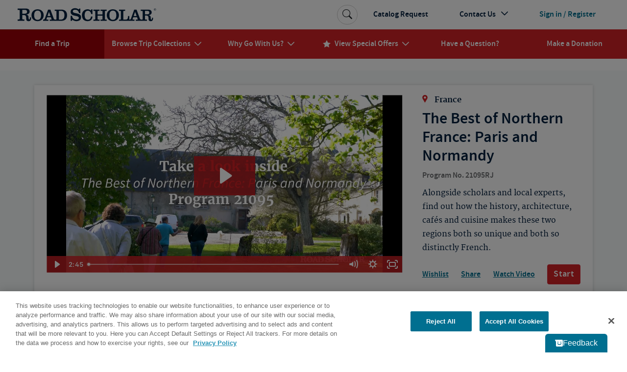

--- FILE ---
content_type: application/javascript;charset=utf-8
request_url: https://t.contentsquare.net/uxa/1442407ae001c.js
body_size: 156848
content:
//15.167.3-es2019 2026-01-16T08:42:52.167Z (1442407ae001c)
var CS_CONF={"collectionEnabled":true,"useSentry":false,"projectId":76368,"status":1,"hostnames":["roadscholar.org"],"crossDomainTracking":0,"crossDomainSingleIframeTracking":0,"consentRequired":0,"allowSubdomains":1,"visitorCookieTimeout":34164000000,"sampleRate":100,"replayRecordingRate":100,"validationRate":10,"lastTrackingDraw":1718213542,"trackerDomain":"c.az.contentsquare.net","recordingDomain":"r.contentsquare.net","useMalkaPipeline":1,"ed":"l.contentsquare.net/log/web","eMerchandisingEnabled":0,"mouseMoveHeatmapEnabled":1,"autoInsightsEnabled":0,"jsErrorsEnabled":1,"customErrorsEnabled":1,"jsCustomErrorsEnabled":0,"apiErrorsEnabled":1,"customHashIdEnabled":1,"recordingEncryptionEnabled":1,"recordingEncryptionPublicKey":"MIICIjANBgkqhkiG9w0BAQEFAAOCAg8AMIICCgKCAgEAt9e0JiREcAkNYEAgZcOO1j/XhSl6WzsQEFjW7b2WTWJryffWJWy3kkw7MsYY5wL1GmrlRfQYyw73XOD5rLXh2B/O4kH40ZuOI2wADI4u/0/J+boXtzB43Ys2A309LdhUT37wD4d2NZF8mxkbjmzfwF6XJxx49z/X8Uy1QIH2tsMDGWnaa7e0YxXB8y3Vrl75Ta9aGigtjTrDOTG7P49P5fTJ3XGK7AspaoqMZdPgSi2t/+uJUad/5oYmuKUizWAx4dIqzAnsgjxN8tJJjsF0jNLfcW4YeWX+yajuI9JVcCz0EwI7vxJCrfi0V8akW/XEPuRXrnqTtI7JLJ35t2596BgoGj/WU5Ldz6D87vKmK9s4GUqe4J5hGkihkQwavZtN32JQR2lNGTzAG+DCBTNYIFoc+cw9/Yqc3pBg8R1FG9epaRwhgyDxgupzRA/KQiBYJjVDdjLilMj6veghwvzMSUZbd5fr1SoX4qP0jUG5E3pbXMNXV6YWLTQgVsG8voFkKOoHYAZ71jrsU7ut2J7JJdjfsz22ex+Iis73H+TFL9rCu5fib3MF22Eq0k35MroKDkMzpjbvZsgElm/JY2NU8IjYPTkH/WYoGMQINTDPQSW5kLW5uT44We+dF5XhsHifC2yuafHAoh3LmXknAKHtN/irfaUL5lp+ZHg0q9NyzKsCAwEAAQ==","recordingEncryptionPublicKeyId":4784,"secureCookiesEnabled":0,"triggerSessionReplayEnabled":0,"triggerSessionReplayRegex":null,"dynamicIdRegex":null,"whitelistedAttributes":null,"replayRecordingUnmaskedUrlRegex":"","replayRecordingUnmaskedUrlRegexRules":[],"replayRecordingMaskedUrlRegexRules":[],"replayRecordingMaskedUrlRegex":"","anonymisationMethod":null,"tagDeploymentMode":"CONTENTSQUARE","experimental":null,"iframesTracking":0,"textVisibilityEnabled":1,"cookielessTrackingEnabled":0,"malkaUrlEnabled":0,"malkaEtrEnabled":1,"pathComputationRules":{},"asyncSerializerEnabled":1,"pendingInactivityTimeout":5000,"accessibilityEnabled":0,"uxaDomain":"app.contentsquare.com","webviewsTrackingEnabled":0,"useStaticResourceManager":1,"performanceTimingOptions":{"withResource":false,"withNavigation":false},"replayConsentRequiredForSession":0,"eventsApiEnabled":0,"clickedElementTextEnabled":0,"collectHierarchy":0,"collectSubmit":0,"collectTargetText":0,"apiErrors":{"collectStandardHeaders":0,"collectionRules":[]},"customErrors":{"consoleMessageLogLevels":[]},"displayAdOptions":null,"taskSchedulerOptions":{"enabled":1},"malkaQuotaServiceDomain":"q-us1.az.contentsquare.net","malkaRecordingDomain":"k-us1.az.contentsquare.net","staticResourceManagerDomain":"srm.af.contentsquare.net","voc":{"siteId":6388744,"enabled":1},"implementations":[{"template":{"name":"PiiMasking","args":{"cssSelectors":[".top-row.top-row-light.cs-mask"],"attributes":[]}},"triggers":[{"name":"PageState","args":{"state":"Any"}}]}]};
var CS_INTEGRATIONS_CONF = {"usabilla":{},"optimizely-data-platform":{},"optimizely":{}};
/* integration-usabilla 3.2.0 */
!function(e){var n={};function t(i){if(n[i])return n[i].exports;var a=n[i]={i:i,l:!1,exports:{}};return e[i].call(a.exports,a,a.exports,t),a.l=!0,a.exports}t.m=e,t.c=n,t.d=function(e,n,i){t.o(e,n)||Object.defineProperty(e,n,{enumerable:!0,get:i})},t.r=function(e){"undefined"!=typeof Symbol&&Symbol.toStringTag&&Object.defineProperty(e,Symbol.toStringTag,{value:"Module"}),Object.defineProperty(e,"__esModule",{value:!0})},t.t=function(e,n){if(1&n&&(e=t(e)),8&n)return e;if(4&n&&"object"==typeof e&&e&&e.__esModule)return e;var i=Object.create(null);if(t.r(i),Object.defineProperty(i,"default",{enumerable:!0,value:e}),2&n&&"string"!=typeof e)for(var a in e)t.d(i,a,function(n){return e[n]}.bind(null,a));return i},t.n=function(e){var n=e&&e.__esModule?function(){return e.default}:function(){return e};return t.d(n,"a",n),n},t.o=function(e,n){return Object.prototype.hasOwnProperty.call(e,n)},t.p="",t(t.s=2)}([function(e){e.exports=JSON.parse('{"displayName":"GetFeedback Digital (Usabilla)","dvarPrefix":"FB_UB_","apvPrefix":"cs_usabilla","replayKey":"ub"}')},function(e){e.exports=JSON.parse('{"name":"@contentsquare/integration-usabilla-contentsquare","version":"3.2.0","scripts":{"build:snippet":"webpack"}}')},function(e,n,t){"use strict";function i(e,n){try{e()}catch(e){window._uxa=window._uxa||[],window._uxa.push(["logSnippetError",n,e.message]),(window.csqDebuggerEnabled||document.location.href.indexOf("csqDebuggerEnabled=true")>-1)&&console.log(`%cCSQ INTEGRATION ERROR: [${n}] : ${e.message}`,"color:rgb(228, 25, 45); font-weight: bold")}}function a(e,n,t,i){return new Promise((function(a,o){function c(){window._uxa.push(["replay:link:generate",{withTimestamp:t},r])}function r(i){if(i&&i.replayLink&&i.isRecording){let o="https://"+i.replayLink+"&vd="+e;if(!n&&!t){const e=new URLSearchParams(o);e.set("pvid",1);const n=e.toString();o=decodeURIComponent(n)}a(o)}}e||(e="missingFromDynamicSnippet"),t||(t=!1),i?c():(window._uxa=window._uxa||[],window._uxa.push(["onRecordingStateChange",function(e){e&&e.isRecording&&c()}]))}))}function o(e,n){function t(e){return"object"==typeof e&&null!==e}if(t(window.CS_INTEGRATIONS_CONF)&&t(window.CS_INTEGRATIONS_CONF[e]))return window.CS_INTEGRATIONS_CONF[e][n]}t.r(n);function c(e,n,t){if((t=t||window)&&n&&e){let i=!1,a=t[e];a?n():Object.defineProperty(t,e,{configurable:!0,enumerable:!0,get:function(){return a},set:function(e){a=e,i||(i=!0,n())}})}}function r(e,n,t){t=t||window;const i=e.split(".");if(1==i.length)c(e,n,t);else{let e=t,a=0;const o=function(){e=a>0?e[i[a-1]]:window,a++,a>=i.length?c(i[a-1],n,e):c(i[a-1],o,e)};o()}}function s(e,n){!!(window.csqDebuggerEnabled||document.location.href.indexOf("csqDebuggerEnabled=true")>-1)&&console.log(`%cCSQ INTEGRATION: [${e}] : ${n}`,"color: #2a9d8f; font-weight: bold")}var u=t(0);const l=function(e){let n,t,a,o;if(i((function(){const i=e.name;n=e.version;const c=i.replace("@contentsquare/integration-","");t=c+"-"+n;let r="-contentsquare";o=new RegExp(r+"$").test(c),a=c.replace(/-contentsquare([^-contentsquare]*)$/,"$1"),o||(r="-cap",o=new RegExp(r+"$").test(c),a=c.replace(/-cap([^-cap]*)$/,"$1"))}),"Shared-Function-readPackageJSON"),o)return{snippetBuildName:t,parameterName:a,snippetVersion:n}}(t(1)),d=l.parameterName,p=l.snippetBuildName,f=l.snippetVersion;i((function(){const e=u.displayName,n=u.dvarPrefix,t=u.apvPrefix,c=u.replayKey;var l,g;l=e,g=f,CS_CONF.integrations=CS_CONF.integrations||[],CS_CONF.integrations.push(l+" - v"+g);const b=o(d,"settings"),w=(m=b,Array.isArray(m)?b:[]);var m;const _=w.includes("sendArtificialPageviews"),y=w.includes("setReplayLinkToCurrentPV"),N=w.includes("enableInPageWidgets"),S=w.includes("disableSendingDataToCS");let v=!1;function h(e,t,i,a){(function(e,n){window._uxa=window._uxa||[],window._uxa.push(["trackDynamicVariable",{key:e,value:n}])})(e=n+e,t),v&&"etr"===i&&function(e){window._uxa=window._uxa||[],window._uxa.push(["trackEventTriggerRecording","@ETS@"+e])}(e),a&&_&&function(e){window._uxa=window._uxa||[],window._uxa.push(["trackPageview",e])}(window.location.pathname+"?"+a),s(p,`Dynamic variable with ${e} and value ${t} sent`)}r("usabilla_live",(function(){setTimeout((function(){i((function(){const e=document.getElementById("lightningjs-frame-usabilla_live");if(e&&e.contentWindow&&e.contentWindow.usabilla_live_settings){const n=function(){const n=void i((function(){return e.contentWindow.usabilla_live_settings.eventCallback}),p);return function(o,r,s,u,l){i((function(){n&&n.apply(this,arguments);const o=l;if("Feedback:Open"!=r&&"Campaign:Open"!==r||a(c,y).then((function(n){v=!0,i((function(){n&&e.contentWindow.usabilla_live_settings.local_data&&e.contentWindow.usabilla_live_settings.local_data.custom&&(e.contentWindow.usabilla_live_settings.local_data.custom.ContentsquareReplay=n)}),p)})),"Feedback:Open"==r&&h("Feedback Displayed (All Surveys)","true",0,t+"=feedback_displayed"),"Feedback:Success"===r&&(h("Feedback Submitted (All Surveys)","true","etr",t+"=feedback_submitted"),!1===S&&o)){const e=Object.keys(o);for(let n=0;n<e.length;n++){const t=e[n];let i=o[e[n]],a="";"email"!=t&&"comment"!=t&&"custom"!=t&&("rating"===t?a="Feedback Mood Rating":"nps"===t?a="Feedback NPS Rating":"performance"===t&&(a="Feedback Performance Rating"),isNaN(i)||(i=parseInt(i)),a&&i&&h(a,i))}}if("Campaign:Open"===r&&h("Campaign Displayed",s,0,t+"=campaign_displayed_"+s),"Campaign:Page Switch"===r&&!1===S&&o&&o.data){const e=Object.keys(o.data);for(let n=0;n<e.length;n++){const t=e[n];let i=o.data[e[n]],a="";if("email"!=t)if(a="mood"===t?"Campaign Mood Rating":"nps"===t?"Campaign NPS Rating":t,"object"==typeof i){const e=Object.keys(i);for(let n=0;n<e.length;n++){const t=e[n];let o=i[e[n]];isNaN(o)||(o=parseInt(o)),isNaN(t)&&a&&t&&o&&h(a+" "+t,o)}}else isNaN(i)||(i=parseInt(i)),a&&i&&h(a,i)}}"Campaign:Success"===r&&h("Campaign Submitted",s,"etr",t+"=campaign_submitted_"+s)}),p)}}();window.usabilla_live("setEventCallback",n)}}),p)}),500)})),N&&r("usabilla",(function(){setTimeout((function(){i((function(){const e=[];let n="",o="",r="",s="";function u(n,t,i){e.length&&e.indexOf(n+"~~~~"+t)>-1?n="":(e.push(n+"~~~~"+t),n&&h("Widget "+n+" : "+t,i))}function l(e,n){const t=document.querySelectorAll("div[ub-in-page]");for(let i=0;i<t.length;i++){const a=t[i];if(!a.getAttribute("ub-in-page-contentsquare-replay")){const t=document.createAttribute("ub-in-page-"+e);if(t){t.value=n,a.setAttributeNode(t);h("Widget Displayed - ID: "+a.getAttribute("ub-in-page"),"true")}}}!function(){const e=document.querySelectorAll("div[ub-in-page]");for(let n=0;n<e.length;n++){e[n].innerHTML=""}const n=document.querySelectorAll('*[id^="usabilla-"]');if(n){const e=n[0];if(e){const n=e.getAttribute("id");if(n){const e=n.slice(9);e&&usabilla.load&&window.usabilla.load("w.usabilla.com",e)}}}}()}window.usabilla("setEventCallback",(function(e,a,c,l,d){i((function(){const e=d.data,i=e.widget_id;"In-Page:Page Switch"===a&&!1===S&&e.data&&(n=parseInt(e.data.nps),o=parseInt(e.data.rating),r=parseInt(e.data.mood),isNaN(n)||(s="NPS",u(s,i,n)),isNaN(o)||(s="Rating",u(s,i,o)),isNaN(r)||(s="Mood",u(s,i,r))),"In-Page:Success"===a&&(!1===S&&e.data&&(n=parseInt(e.data.nps),o=parseInt(e.data.rating),r=parseInt(e.data.mood),isNaN(n)||(s="NPS Rating",u(s,i,n)),isNaN(o)||(s="Rating",u(s,i,o)),isNaN(r)||(s="Mood",u(s,i,r))),h("Widget Submitted - ID: "+i,"true","etr",t+"=widget_submitted_"+i))}),p)})),a(c,y).then((function(e){i((function(){v=!0,e&&l("contentsquare-replay",e)}),p)}))}),p)}),1500)}))}),p)}]);
/* integration-optimizely-data-platform 3.1.2 */
!function(e){var n={};function t(o){if(n[o])return n[o].exports;var i=n[o]={i:o,l:!1,exports:{}};return e[o].call(i.exports,i,i.exports,t),i.l=!0,i.exports}t.m=e,t.c=n,t.d=function(e,n,o){t.o(e,n)||Object.defineProperty(e,n,{enumerable:!0,get:o})},t.r=function(e){"undefined"!=typeof Symbol&&Symbol.toStringTag&&Object.defineProperty(e,Symbol.toStringTag,{value:"Module"}),Object.defineProperty(e,"__esModule",{value:!0})},t.t=function(e,n){if(1&n&&(e=t(e)),8&n)return e;if(4&n&&"object"==typeof e&&e&&e.__esModule)return e;var o=Object.create(null);if(t.r(o),Object.defineProperty(o,"default",{enumerable:!0,value:e}),2&n&&"string"!=typeof e)for(var i in e)t.d(o,i,function(n){return e[n]}.bind(null,i));return o},t.n=function(e){var n=e&&e.__esModule?function(){return e.default}:function(){return e};return t.d(n,"a",n),n},t.o=function(e,n){return Object.prototype.hasOwnProperty.call(e,n)},t.p="",t(t.s=2)}([function(e){e.exports=JSON.parse('{"displayName":"Optimizely Data Platform","replayKey":"ol"}')},function(e){e.exports=JSON.parse('{"name":"@contentsquare/integration-optimizely-data-platform-contentsquare","version":"3.1.2","scripts":{"build:snippet":"webpack"}}')},function(e,n,t){"use strict";function o(e,n){try{e()}catch(e){window._uxa=window._uxa||[],window._uxa.push(["logSnippetError",n,e.message]),(window.csqDebuggerEnabled||document.location.href.indexOf("csqDebuggerEnabled=true")>-1)&&console.log(`%cCSQ INTEGRATION ERROR: [${n}] : ${e.message}`,"color:rgb(228, 25, 45); font-weight: bold")}}function i(e,n){function t(e){return"object"==typeof e&&null!==e}if(t(window.CS_INTEGRATIONS_CONF)&&t(window.CS_INTEGRATIONS_CONF[e]))return window.CS_INTEGRATIONS_CONF[e][n]}t.r(n);function r(e,n,t){if((t=t||window)&&n&&e){let o=!1,i=t[e];i?n():Object.defineProperty(t,e,{configurable:!0,enumerable:!0,get:function(){return i},set:function(e){i=e,o||(o=!0,n())}})}}var a=t(0);const u=function(e){let n,t,i,r;if(o((function(){const o=e.name;n=e.version;const a=o.replace("@contentsquare/integration-","");t=a+"-"+n;let u="-contentsquare";r=new RegExp(u+"$").test(a),i=a.replace(/-contentsquare([^-contentsquare]*)$/,"$1"),r||(u="-cap",r=new RegExp(u+"$").test(a),i=a.replace(/-cap([^-cap]*)$/,"$1"))}),"Shared-Function-readPackageJSON"),r)return{snippetBuildName:t,parameterName:i,snippetVersion:n}}(t(1)),c=u.parameterName,s=u.snippetBuildName,p=u.snippetVersion;o((function(){const e=a.displayName,n=a.replayKey;var t,u;t=e,u=p,CS_CONF.integrations=CS_CONF.integrations||[],CS_CONF.integrations.push(t+" - v"+u);const l=i(c,"settings");var f;const d=(f=l,Array.isArray(f)?l:[]).includes("setReplayLinkToCurrentPV");!function(e,n,t){t=t||window;const o=e.split(".");if(1==o.length)r(e,n,t);else{let e=t,i=0;const a=function(){e=i>0?e[o[i-1]]:window,i++,i>=o.length?r(o[i-1],n,e):r(o[i-1],a,e)};a()}}("zaius.event",(function(){setTimeout((function(){o((function(){sessionStorage.getItem("_cs_odp_sent")||function(e,n,t,o){return new Promise((function(i,r){function a(){window._uxa.push(["replay:link:generate",{withTimestamp:t},u])}function u(o){if(o&&o.replayLink&&o.isRecording){let r="https://"+o.replayLink+"&vd="+e;if(!n&&!t){const e=new URLSearchParams(r);e.set("pvid",1);const n=e.toString();r=decodeURIComponent(n)}i(r)}}e||(e="missingFromDynamicSnippet"),t||(t=!1),o?a():(window._uxa=window._uxa||[],window._uxa.push(["onRecordingStateChange",function(e){e&&e.isRecording&&a()}]))}))}(n,d).then((function(e){o((function(){e&&"function"==typeof zaius.event&&(zaius.event("contentsquare_replay_link",{contentsquare_replay_link:e}),sessionStorage.setItem("_cs_odp_sent","true"))}),s)}))}),s)}),500)}))}),s)}]);
/* integration-optimizely 2.9.2 */
(()=>{"use strict";function e(e,n){try{e()}catch(e){window._uxa=window._uxa||[],window._uxa.push(["logSnippetError",n,e]),(window.csqDebuggerEnabled||document.location.href.indexOf("csqDebuggerEnabled=true")>-1)&&(console.log(`%cCSQ INTEGRATION ERROR: [${n}] : ${e.message}`,"color:rgb(228, 25, 45); font-weight: bold"),console.log(e))}}function n(e){window._uxa=window._uxa||[],window._uxa.push(["event",e])}function t(e,n,t){if((t=t||window)&&n&&e){let i=!1,o=t[e];o?n():Object.defineProperty(t,e,{configurable:!0,enumerable:!0,get:function(){return o},set:function(e){o=e,i||(i=!0,n())}})}}function i(e){return e&&"string"==typeof e?e.replace(/[\W_]+/g,"-"):""}const o=JSON.parse('{"QC":"Optimizely","Mz":"AB_OP_","be":"OP_"}'),a=function(n){let t,i,o,a;if(e(function(){const e=n.name;t=n.version;const c=e.replace("@contentsquare/integration-","");i=c+"-"+t;let r="-contentsquare";a=new RegExp(r+"$").test(c),o=c.replace(/-contentsquare([^-contentsquare]*)$/,"$1"),a||(r="-cap",a=new RegExp(r+"$").test(c),o=c.replace(/-cap([^-cap]*)$/,"$1"))},"Shared-Function-readPackageJSON"),a)return{snippetBuildName:i,parameterName:o,snippetVersion:t}}(JSON.parse('{"name":"@contentsquare/integration-optimizely-contentsquare","version":"2.9.2","scripts":{"build:snippet":"npx webpack"}}')),c=(a.parameterName,a.snippetBuildName),r=a.snippetVersion;e(function(){const a=o.QC,s=o.Mz,l=o.be;var u,p;function d(e,t){!function(e,n){window._uxa=window._uxa||[],window._uxa.push(["trackDynamicVariable",{key:e,value:n}])}(e=s+e,t);const o=t.endsWith(" [Holdback]");var a,r;n(`${o?"HB_":""}${i(e.replace(s,""))}/${o?t.replace(" [Holdback]",""):i(t)}`),n(`${l}${i(e.replace(s,""))}-${i(t)}`),function(e,n,t){(window.csqDebuggerEnabled||document.location.href.indexOf("csqDebuggerEnabled=true")>-1)&&(t?"warn"===t&&console.log(`%cCSQ INTEGRATION: [${e}] : ${n}`,"color:rgb(255, 86, 2); font-weight: bold"):console.log(`%cCSQ INTEGRATION: [${e}] : ${n}`,"color: #2a9d8f; font-weight: bold"))}(c,(a=e,r=t,document.getElementById("csKey")&&document.getElementById("csValue")&&(document.getElementById("csKey").textContent=a,document.getElementById("csValue").textContent=r),`Dynamic variable with ${a} and value ${r} sent`))}u=a,p=r,CS_CONF.integrations=CS_CONF.integrations||[],CS_CONF.integrations.push(u+" - v"+p);let m=!1;const g=[];!function(e,n,i){i=i||window;const o=e.split(".");if(1==o.length)t(e,n,i);else{let e=i,a=0;const c=function(){e=a>0?e[o[a-1]]:window,a++,a>=o.length?t(o[a-1],n,e):t(o[a-1],c,e)};c()}}("optimizely",function(){setTimeout(function(){e(function(){function n(){e(function(){const e=optimizely.get&&optimizely.get("state");if(e&&e.getCampaignStates&&"function"==typeof e.getCampaignStates&&"object"==typeof e.getCampaignStates()){const t=e.getCampaignStates({isActive:!0}),i=Object.keys(t);if(n=i,Array.isArray(n))for(let e=0;e<i.length;e++)if(-1===g.indexOf(i[e])){g.push(i[e]);const n=t[i[e]];if(n.experiment){let e,t;e=n.experiment.name?n.campaignName:n.experiment.id,t=n.experiment.campaignName&&n.experiment.name?n.experiment.name+" - "+n.variation.name:n.variation.name?n.variation.name:n.variation.id,n.isInCampaignHoldback&&(t+=" [Holdback]"),e&&t&&d(e,t)}}}var n},c)}n(),m||(m=!0,window.optimizely=window.optimizely||[],"function"==typeof optimizely.push&&optimizely.push({type:"addListener",filter:{type:"lifecycle",name:"campaignDecided"},handler:n}))},c)},500)})},c)})();
(()=>{var jd=Object.defineProperty;var Hd=(s,r,t)=>r in s?jd(s,r,{enumerable:!0,configurable:!0,writable:!0,value:t}):s[r]=t;var Os=(s,r,t)=>Hd(s,typeof r!="symbol"?r+"":r,t);var us={};us.d=(s,r)=>{for(var t in r)us.o(r,t)&&!us.o(s,t)&&Object.defineProperty(s,t,{enumerable:!0,get:r[t]})};us.g=function(){if(typeof globalThis=="object")return globalThis;try{return this||new Function("return this")()}catch{if(typeof window=="object")return window}}();us.o=(s,r)=>Object.prototype.hasOwnProperty.call(s,r);us.r=s=>{typeof Symbol!="undefined"&&Symbol.toStringTag&&Object.defineProperty(s,Symbol.toStringTag,{value:"Module"}),Object.defineProperty(s,"__esModule",{value:!0})};var Ic={};us.r(Ic);us.d(Ic,{getRequestParameters:()=>qm});function Li(s,r){let t;return window.Zone&&typeof window.Zone.__symbol__=="function"&&(t=s[window.Zone.__symbol__(r)]),t!=null?t:s[r]}var Dt=(()=>{let s;return function(r){r.debug="debug",r.warn="warn",r.implementation="implementation",r.error="error",r.critical="critical"}(s||(s={})),s})();function zt(s){return pt(s)&&(typeof s=="number"||s instanceof Number)&&!isNaN(s)}function Ni(s){return s===parseInt(s,10)}function U(s){return pt(s)&&(typeof s=="string"||s instanceof csString)}function Zn(s){return typeof s=="boolean"}function ai(s){return typeof s=="object"}function pt(s){return typeof s!="undefined"}function kt(s){return pt(s)&&s!==null}function gt(s){return typeof s=="object"&&s!==null}function Bd(s,r,t){return Ni(s)&&s>=r&&s<=t}function $a(s){for(let r in s)return!1;return!0}function ds(s){return typeof s=="function"}function ci(s){return s instanceof Element}function Us(s){return s instanceof Error}function ho(s){let r=s.length;for(let t=0;t<r;t++)switch(csString.prototype.charCodeAt.call(s,t)){case 9:case 10:case 11:case 12:case 13:case 32:case 160:continue;default:return!1}return!0}var na={[Dt.debug]:0,[Dt.warn]:1,[Dt.implementation]:1,[Dt.error]:2,[Dt.critical]:3},Ct={debug(...s){},warn(...s){},implementation(...s){},error(...s){},critical(...s){},isPerfLoggingActive(){return!1}};function Fd(s){Ct=s}var F=s=>(r,t,e)=>{let i=(t==null?void 0:t.toString())||"",n=s||`${r.constructor&&r.constructor.name}.${i}`;if(e){let o=e.value;e.value=function(...c){return li(n,o.bind(this))(...c)}}};function li(s,r){return function(...t){try{let e=r.apply(this,t);return pt(self.Promise)&&e instanceof self.Promise?e.then(i=>i,i=>Ct.error(Us(i)?i:new Error(i),s)):e}catch(e){try{Ct.error(Us(e)?e:new Error(e),s)}catch{}}}}function vt(s,r,t,e){var i=arguments.length,n=i<3?r:e===null?e=Object.getOwnPropertyDescriptor(r,t):e,o;if(typeof Reflect=="object"&&typeof Reflect.decorate=="function")n=Reflect.decorate(s,r,t,e);else for(var c=s.length-1;c>=0;c--)(o=s[c])&&(n=(i<3?o(n):i>3?o(r,t,n):o(r,t))||n);return i>3&&n&&Object.defineProperty(r,t,n),n}function Pc(s){let r=new ArrayBuffer(s.length),t=new Uint8Array(r);for(let e=0,i=s.length;e<i;e+=1)t[e]=csString.prototype.charCodeAt.call(s,e);return r}function za(s){let r=new Uint8Array(s),t="";for(let e=0;e<r.byteLength;e+=1)t+=csString.fromCodePoint(r[e]);return t}function Bh(s){let r=self.atob(s);return Pc(r)}function Ga(s){let r=csArray.from(new Uint8Array(s));return csArray.prototype.join.call(csArray.prototype.map.call(r,t=>csString.prototype.padStart.call(t.toString(16),2,"0")),"")}function gl(s){let r=csString.prototype.indexOf.call(s,";base64,")!==-1,t=csString.prototype.indexOf.call(s,","),e=r?[csString.prototype.substring.call(s,0,t-7),csString.prototype.substring.call(s,t+1)]:[csString.prototype.substring.call(s,0,t),csString.prototype.substring.call(s,t+1)];if(!r&&/^%3Csvg/i.test(e[1]))try{e[1]=decodeURIComponent(e[1])}catch(o){Ct.warn(`${o}, calling decodeURIComponent on: ${e[1]}`)}let n=r?Bh(e[1]):Pc(e[1]);return new Blob([n],{type:csString.prototype.replace.call(e[0],"data:","")})}var Fh=typeof performance!="undefined"&&!!performance.now,ml=Fh?()=>performance.now():()=>csDate.now(),$d=(()=>{var s,r;return Fh?(r=(s=performance.timing)===null||s===void 0?void 0:s.navigationStart)!==null&&r!==void 0?r:Math.floor(performance.timeOrigin):0})(),Oc=34164e6,$={now(){return Math.round(ml()+$d)},elapsed(){return ml()}};function yl(){return Math.floor($.now()/1e3)}function $h(){return typeof self.Promise=="function"}function zd(){var s;return typeof crypto!="undefined"&&ds((s=crypto.subtle)===null||s===void 0?void 0:s.digest)}function El(){var s,r;return typeof((s=window.navigation)===null||s===void 0?void 0:s.addEventListener)=="function"&&typeof((r=window.navigation)===null||r===void 0?void 0:r.removeEventListener)=="function"}function Kt(s,r){return csString.prototype.lastIndexOf.call(s,r,0)===0}function yr(s,r){return csString.prototype.indexOf.call(s,r,s.length-r.length)!==-1}var Gd=Number.MAX_SAFE_INTEGER||9007199254740991,Mi={percentage(){return Math.floor(Math.random()*1e4)/100},boolean(s){return this.percentage()<s},integer(s=Gd){return Math.floor(Math.random()*s)}},on=typeof window=="undefined";function qd(){return typeof globalThis!="undefined"?globalThis:typeof window!="undefined"?window:typeof us.g!="undefined"?us.g:typeof process!="undefined"?process:Function("return this")()}var At=qd();function Kr(s,r){let t,e,i,n,o,c=null,u=p=>{let g=$.elapsed();if(!p&&c!==null){let w=r-(g-c);if(w>=1){i=At.csSetTimeout(u,w);return}}let _=g-n;i=null,c=null,n=null,o=s.apply(t,[_,...e])},d=function(){if(t=this,e=arguments,n){c=$.elapsed();return}return n=$.elapsed(),i=At.csSetTimeout(u,r),o};return d.flushPending=()=>{i&&(At.csClearTimeout(i),u(!0))},d.cancel=()=>{c=null,n=null,i&&(At.csClearTimeout(i),i=null)},d}var Di=(()=>{class s{static setGlobalService(t){s.globalService=t}constructor(t){this.name=t,this.values={}}reset(){this.values={}}flush(t=""){if(!s.globalService)return!1;let e=this.values,i=Object.keys(e);if(!i.length)return!1;let n=`${t===""?"":`${t}.`}${this.name}`,o=csArray.prototype.map.call(i,c=>({name:n,parameter:c,value:Math.round(e[c])}));return s.globalService.push(o),this.reset(),o.length>0}}return s.globalService=null,vt([F()],s.prototype,"flush",null),s})(),te=(()=>{class s extends Di{constructor(t,e=100){super(t),this.UE=e,this.values={},e&&(this.debouncedFlush=Kr(()=>this.flush(),this.UE))}count(t,e=1){Di.globalService&&(this.values[t]=(this.values[t]||0)+e,this.debouncedFlush())}}return s})(),Un=(()=>{class s extends Di{constructor(t,e=["max","average","total","count"]){super(t),this.collecting=e,this.values={average:0,count:0,max:0,total:0}}get average(){return this.values.average}get count(){return this.values.count}get max(){return this.values.max}get total(){return this.values.total}flush(t=""){if(this.count===0)return!1;let e=Object.keys(this.values);return csArray.prototype.forEach.call(csArray.prototype.filter.call(e,i=>!csArray.prototype.some.call(this.collecting,n=>i===n)),i=>{delete this.values[i]}),super.flush(t)}push(t){this.values.count++,this.values.total+=t,this.values.max=Math.max(this.values.max,t),this.values.average=this.values.total/this.values.count}reset(){this.values={count:0,total:0,max:0,average:0}}}return s})(),oa=(()=>{class s extends Di{constructor(t,e=["max","average","total","count"]){super(t),this.collecting=e}flush(t=""){let e=Object.keys(this.values);return csArray.prototype.forEach.call(csArray.prototype.filter.call(e,i=>!csArray.prototype.some.call(this.collecting,n=>csString.prototype.endsWith.call(i,`.${n}`))),i=>{delete this.values[i]}),super.flush(t)}add(t,e){var i,n,o,c,u,d,p;let g=_=>this.values[`${t}.${_}`];(i=(c=this.values)[u=`${t}.count`])!==null&&i!==void 0||(c[u]=0),(n=(d=this.values)[p=`${t}.total`])!==null&&n!==void 0||(d[p]=0),this.values[`${t}.count`]++,this.values[`${t}.total`]+=e,this.values[`${t}.max`]=Math.max((o=g("max"))!==null&&o!==void 0?o:0,e),this.values[`${t}.average`]=g("total")/g("count")}}return s})(),Wd=(()=>{class s extends Di{constructor(){super(...arguments),this.values={}}set(t,e="flags"){var i,n;Di.globalService&&((i=(n=this.values)[e])!==null&&i!==void 0||(n[e]=0),this.values[e]|=t,this.flush())}}return s})(),it={counters:{commandsFromIntegrations:new te("commands-from-integrations"),commandsFromCSTC:new te("commands-from-cstc"),commandsFromIframe:new te("commands-from-iframe"),commandApplied:new te("command-applied"),commandError:new te("command-error"),commandMisuse:new te("command-misuse"),CSTCSnippetUsed:new te("cstc-snippet-used"),redactedPII:new te("redacted-pii"),pageAnonymisation:new te("page-anonymisation"),patchedNativeFunctions:new te("patched-native-functions"),pureWindowState:new te("pure-window-state"),sensitiveElements:new te("sensitive-elements"),cspErrors:new te("csp-errors"),networkRequests:new te("network-requests"),webVitalsErrors:new te("web-vitals-errors"),trackedFeatures:new te("tracked-features"),longTasks:new Un("long-tasks"),errors:new te("errors"),methodPerformance:new oa("perf"),transferSize:new Un("transfer-size",["max","average"]),downloadTime:new Un("download-time",["average"]),blockingTime:new Un("blocking-time"),inpContribution:new oa("inp-contribution"),tasks:new oa("tasks"),availableFeatures:new Wd("available-features"),requestTimeouts:new te("request-timeouts")},setService(s){Di.setGlobalService(s)}},an=(()=>{class s{constructor(){this.ia=0}get length(){return this.ia}get isEmpty(){return!this.Js}pushAll(t){for(let e=0;e<t.length;e++)this.push(t[e])}push(t){this.ia++,this.En?this.En=this.En[1]=[t,void 0]:this.En=this.Js=[t,void 0]}pop(){if(!this.Js)return null;this.ia--;let t=this.Js[0];return this.Js=this.Js[1],this.Js||(this.En=void 0),t}forEach(t){let e=this.Js;for(;e!=null&&e.length;)t(e[0]),e=e[1]}clear(){this.ia=0,this.Js=this.En=void 0}}return s})(),qa=0,Nc=s=>{qa++,csQueueMicrotask(()=>Ui(()=>{try{s()}finally{qa--}},[fs.MicroTask,"queueMicrotask"]))},to=new an,eo=new an;function _e(s,r="high"){to.isEmpty&&eo.isEmpty&&zh(Yd),r==="high"?eo.push(Sl(s)):to.push(Sl(s))}function zh(s,r=10){r===0?Nc(s):csQueueMicrotask(()=>zh(s,r-1))}function Yd(){for(;!eo.isEmpty;)eo.pop()();for(;!to.isEmpty;)to.pop()()}async function Gh(s=1){for(let r=0;r<s;r++)await new Promise(t=>_e(t))}function Sl(s){return function(){try{s.apply(window,arguments)}catch(r){Ct.critical(r)}}}var Kn="null",Zs=null,qh=[],Xd=()=>{var s;return on||!!(!((s=document.body)===null||s===void 0)&&s.getAttribute("data-cs-tag-extension"))};!on&&Xd()&&(window._uxa?_uxa.push(["debugEvents",!0]):window._uxa=[["debugEvents",!0]],Zs=new BroadcastChannel("cs-tag"),document.addEventListener("cs.tracking.recordingEvent",s=>{Wa({type:"UXA_EVENT",event:s.detail})}),Zs.addEventListener("message",s=>{if(s.data.type==="CONNECT"){if(s.data.sessionId===Kn)return;Kn=s.data.sessionId,csArray.prototype.forEach.call(qh,r=>r()),Zs==null||Zs.postMessage({type:"CONNECTED",sessionId:Kn})}}));function Kd(s){on||(Kn!==null&&csSetTimeout(s),csSetTimeout(()=>csArray.prototype.push.call(qh,s)))}function Wa(s){Zs==null||Zs.postMessage(s)}function ur(s){var r;let t=(r=s.length)!==null&&r!==void 0?r:0,e=new csArray(t);for(let i=0;i<t;i+=1)e[i]=s[i];return e}function ns(s,r){let t=s.length,e=new csArray(t);for(let i=0;i<t;i+=1)e[i]=r(s[i]);return e}function Jd(s,r,t){let e=[],i=0;for(let n=0;n<s.length;n+=1){let o=r(s[n]);for(let c=0;c<o.length;c++)t(o[c],i++)}return e}function Mc(s,r){let t=[];return Jd(s,r,e=>csArray.prototype.push.call(t,e)),t}function ut(s,r){if(Qd(s)){let t=s.length;for(let e=0;e<t;e++)r(s[e],e)}else{let t=0,e=s.next();for(;!e.done;)r(e.value,t++),e=s.next()}}function Qd(s){return s.length>=0}function Vi(s,r){let t=s.length;for(let e=0;e<t;e++)if(r(s[e],e))return s[e]}function Jr(s,r){let t=s.length;for(let e=0;e<t;e++)if(r(s[e],e))return!0;return!1}function Dc(s,r){let t=s.length;for(let e=0;e<t;e++)if(!r(s[e],e))return!1;return!0}function Qr(s,r){let t=s.length,e=[];for(let i=0;i<t;i+=1){let n=s[i];r(n)&&csArray.prototype.push.call(e,n)}return e}function Zd(s,r,t){let e=s.length+r.length+((t==null?void 0:t.length)||0),i=new csArray(e),n=0;for(let o=0;o<s.length;o++)i[n++]=s[o];for(let o=0;o<r.length;o++)i[n++]=r[o];if(!t)return i;for(let o=0;o<t.length;o++)i[n++]=t[o];return i}function vl(s,r){for(let t=0;t<s.length;t++)csArray.prototype.push.call(r,s[t])}function ms(s){let r=s instanceof Map,t=[];return s.forEach((e,i)=>csArray.prototype.push.call(t,r?[i,e]:e)),t}function tf(s){return csArray.isArray(s)&&s.length>0}var cn=(()=>{class s{constructor(t,e=""){this.name=t,this.format=e}}return s})(),Ns=(()=>{class s extends cn{constructor(t){super(t,"Value: {count}"),this.count=0}increase(t=1){this.count+=t}decrease(){this.count>0&&this.count--}clear(){this.count=0}getData(){return{count:this.count}}}return s})();var _l=(()=>{class s extends cn{constructor(t){super(t,"Living intances: {instances}<br/>Added: {added}<br/>Removed: {removed}"),this.added=0,this.removed=0}get value(){return this.added-this.removed}increase(){this.added++}decrease(){this.removed++}getData(){return{added:this.added,removed:this.removed,instances:this.added-this.removed}}}return s})(),Ms=(()=>{class s extends cn{constructor(t){super(t,"Count: {count}<br/>Average: {average}ms<br/>Max: {max}ms<br/>Total: {total}ms"),this.total=0,this.count=0,this.max=0}get average(){return this.count?this.total/this.count:0}elapsed(t){return this.count++,this.max=Math.max(this.max,t),this.total+=t,t}measure(t){let e=$.elapsed();t(),this.count++;let i=$.elapsed()-e;return this.max=Math.max(this.max,i),this.total+=i,i}asyncMeasure(){let t=$.elapsed();return()=>{this.count++;let e=$.elapsed()-t;return this.max=Math.max(this.max,e),this.total+=e,e}}getData(){return{total:this.total,count:this.count,average:this.average,max:this.max}}}return s})(),ef=(()=>{class s extends cn{constructor(){super("INP","Value: {value}")}getData(){return{value:Bt.tasks.eventListener.max}}}return s})(),Bt={general:{category:"General",nbEvents:new Ns("Nb of Events"),pendingTasks:new Ns("Pending Tasks"),pendingEvents:new Ns("Pending Tasks"),nbOfMutationObservers:new _l("Nb of Mutation Observers"),inp:new ef},mutations:{category:"Mutations",initialDOM:new Ms("Initial DOM"),pendingMutations:new Ns("Nb of Mutations scheduled"),serializedMutations:new Ms("Serialized Mutations"),count:new Ns("Mutation Count"),elementMutationObserved:new _l("Nb of Elements Observed by MutationObserver"),unobserveGarbageCollection:new Ms("Unobserve GC")},visibilityObserver:{category:"Visibility Observer",hiddenElements:new Ns("Nb of Hidden Elements "),nbElements:new Ns("Nb of  Elements")},tasks:{category:"Tasks",tasks:new Ns("Tasks"),errors:new Ns("Errors"),timer:new Ms("Timers"),microtask:new Ms("Microtasks"),mutationObserver:new Ms("MutationObserver"),monkeyPatch:new Ms("MonkeyPatch"),eventListener:new Ms("EventListener"),intersectionObserver:new Ms("Intersection")}};function sf(){let s=null;Kd(()=>{let r=n=>Object.keys(n),t=csArray.prototype.map.call(r(Bt),n=>Bt[n]),e=csArray.prototype.map.call(t,n=>csArray.prototype.filter.call(csArray.prototype.map.call(r(n),o=>n[o]),o=>o instanceof cn));Wa({type:"UXA_PERFORMANCE_COUNTER_SCHEMA",event:csArray.prototype.map.call(t,(n,o)=>({category:n.category,performanceCounters:csArray.prototype.map.call(e[o],c=>({name:c.name,format:c.format}))}))}),!s&&(s=csSetInterval(()=>{Ui(()=>{let n=Mc(ns(e,o=>ns(o,c=>c.getData())),o=>o);Wa({type:"UXA_PERFORMANCE_COUNTER",event:n})},[fs.Timer,"performance-counter-interval"])},1e3))})}var fs=(()=>{let s;return function(r){r.Timer="timer",r.MonkeyPatch="monkeyPatch",r.MutationObserver="mutationObserver",r.EventListener="eventListener",r.IntersectionObserver="intersectionObserver",r.MicroTask="microtask"}(s||(s={})),s})(),Te=null,rf=["click","tap","keyup","keydown","pointerup","pointerdown"];async function Ui(s,r,t=null){if(Te&&r[0]!==fs.MicroTask)return s();t&&(Te=t),Te||(Te={type:r[0],elapsed:0},Bt.tasks.tasks.increase());try{Te.elapsed+=nf(s)}catch(e){Bt.tasks.errors.increase(),Ct.critical(new Error(`Task error:  ${r}/${s.name}.
${e.message}
${e.stack}`,e),"TASK_ERROR")}finally{qa<=0&&(Bt.tasks[Te.type].elapsed(Te.elapsed),Te.elapsed>50&&(it.counters.longTasks.push(Te.elapsed),it.counters.blockingTime.push(Te.elapsed-50)),it.counters.tasks.add(r[0],Te.elapsed),csArray.prototype.includes.call(rf,r[1])&&it.counters.inpContribution.add(r[1],Te.elapsed),Te=null)}}function nf(s){let r=$.elapsed();return s(),$.elapsed()-r}var aa,of="cs-native-frame";var qs={navigatorProperties:[{propertyName:"sendBeacon",binding:navigator}],nodeProperties:["childNodes","parentNode","nextSibling","firstChild","nodeType"],elementProperties:["shadowRoot"],elementPropertiesValues:["matches","mozMatchesSelector","msMatchesSelector","oMatchesSelector","webkitMatchesSelector"],eventProperties:["target"],imageProperties:["src"],constructors:{Date:"csDate",JSON:"csJSON",Array:"csArray",String:"csString",URL:"csURL",MutationObserver:"csMutationObserver",screen:"csScreen",RegExp:"csRegExp"}};function Wh(s,r){let t=Li(window,s);return function(e,i){return t(()=>Ui(e,[r,s]),i)}}window.csSetTimeout=Wh("setTimeout",fs.Timer);window.csSetInterval=Wh("setInterval",fs.Timer);window.csQueueMicrotask=(aa=Li(window,"queueMicrotask"))!==null&&aa!==void 0?aa:setTimeout;window.csClearTimeout=Li(window,"clearTimeout");window.csClearInterval=Li(window,"clearInterval");window.csFileReader=Li(window,"FileReader");(()=>{var s;let r=0;function t(i){return"cs$Symbol_"+i}function e(i){return t(i)+ ++r}e.for=t,window.csSymbol=(s=window.Symbol)!==null&&s!==void 0?s:e})();function af(){let s=document.createElement("iframe");s.id=of,s.setAttribute("hidden",""),s.setAttribute("title","Intentionally blank"),s.setAttribute("sandbox","allow-same-origin");let r=document.createElement("cs-native-frame-holder");if(r.setAttribute("hidden",""),document.body.appendChild(r),!!Element.prototype.attachShadow){let e=r.attachShadow({mode:"closed"});return e.innerHTML=s.outerHTML,e.firstElementChild.contentWindow}return r.innerHTML=s.outerHTML,r.firstElementChild.contentWindow}function cf(s,r){let t,e=s;for(;e&&!(t=Object.getOwnPropertyDescriptor(e,r));)e=Object.getPrototypeOf(e);return t}function lf(s,r,t){let e=cf(s,r);if(!e)return function(){return this[r]};switch(t){case"get":return e.get;case"set":return e.set;case"value":return e.value}}function Yh(s){var r,t;Object.keys(qs.constructors).forEach(i=>{window[qs.constructors[i]]=s[i]instanceof Function&&s[i].prototype==null?s[i].bind(window):s[i]}),df(s);let e=s.MutationObserver;("Prototype"in window||uf())&&(e=(t=(r=Li(window,"MutationObserver"))!==null&&r!==void 0?r:window.WebKitMutationObserver)!==null&&t!==void 0?t:window.MutationObserver),window.csIntersectionObserver=wl(window.IntersectionObserver,fs.IntersectionObserver),window.csMutationObserver=wl(e,fs.MutationObserver),er("csNode",qs.nodeProperties,s.Node.prototype,"get"),er("csElement",qs.elementProperties,s.Element.prototype,"get"),er("csElement",qs.elementPropertiesValues,s.Element.prototype,"value",!1),er("csHTMLImageElement",qs.imageProperties,s.HTMLImageElement.prototype,"set"),er("csEvent",qs.eventProperties,s.Event.prototype,"get"),er("csNavigator",qs.navigatorProperties,s.navigator,"value")}function er(s,r,t,e,i=!0){r.forEach(n=>{let o=typeof n!="string"&&"binding"in n,c=o?n.propertyName:n;(i||c in t)&&(window[`${s+c}`]=lf(t,c,e),o&&(window[`${s+c}`]=window[`${s+c}`].bind(n.binding)))})}function kc(s,r){window.CSProtectnativeFunctionsLogs=window.CSProtectnativeFunctionsLogs||{},window.CSProtectnativeFunctionsLogs[s]=r}function hf(){try{let s=af();return s?(window.CSPureWindow=s,Yh(window.CSPureWindow),!0):!1}catch(s){return kc("Warning",`failed to copy references from pure iframe: ${s.message}`),!1}}if(!hf())try{Yh(At)}catch(s){kc("Critical",`failed to copy references from window: ${s.message}`)}function uf(){return/^((?!chrome|android).)*safari/i.test(navigator.userAgent)}function df(s){window.csquerySelector={1:s.Element.prototype.querySelector,9:s.Document.prototype.querySelector,11:s.DocumentFragment.prototype.querySelector},window.csquerySelectorAll={1:s.Element.prototype.querySelectorAll,9:s.Document.prototype.querySelectorAll,11:s.DocumentFragment.prototype.querySelectorAll}}function wl(s,r){try{let t=function(e,i){return new s((o,c)=>{Ui(()=>e(o,c),[r,s.name])},i)};return t.base=s,t}catch{return kc("Warning",`failed to extends ${s.name}`),s}}var mt=(()=>{let s;return function(r){r.ELLIPSIS="\u2026";function t(o){return csString.prototype.replace.call(o,/[.*+?^${}()|[\]\\]/g,"\\$&")}function e(o){return csString.prototype.replace.call(o,/([#;&,.+*~':"!^$[\]()<=>|/%?@`{}\\ ])/g,"\\$1")}r.escapeInvalidCharacters=e;function i(o,c,u){if("replaceAll"in csString.prototype)return csString.prototype.replaceAll.call(o,c,u);let d=new csRegExp(t(c),"g");return csString.prototype.replace.call(o,d,u)}r.stringReplaceAll=i;function n(o,c,u=""){return o.length<=c?o:csString.prototype.slice.call(o,0,c-u.length)+u}r.truncate=n}(s||(s={})),s})();function Ya(s){return mt.escapeInvalidCharacters(csString.prototype.toLowerCase.call(s.localName))}function ff(s){let r=s.getAttribute("id");return r&&mt.escapeInvalidCharacters(r)}function Pt(s){return csNodenodeType.apply(s)===1}function dr(s){return csNodenodeType.apply(s)===3}function Xh(s){return csNodenodeType.apply(s)===8}function Kh(s){return Pt(s)&&s.localName==="link"}function pf(s){return Pt(s)&&s.localName==="source"}function Jh(s){return Pt(s)&&s.localName==="a"}function xc(s){return Kh(s)&&csString.prototype.indexOf.call(s.rel,"stylesheet")!==-1}function gf(s){return Pt(s)&&s.localName==="img"}function ln(s){return Pt(s)&&s.localName==="style"}function hn(s){return Pt(s)&&s.localName==="input"}function un(s){return Pt(s)&&s.localName==="textarea"}function dn(s){return Pt(s)&&s.localName==="script"}function mf(s){return Pt(s)&&s.localName==="button"}function Er(s){return Pt(s)&&"ownerSVGElement"in s}function Lc(s){return Pt(s)&&s.localName==="select"}function yf(s){return Pt(s)&&s.localName==="details"}function Ef(s){return Pt(s)&&s.localName==="summary"}function Sf(s){return Er(s)&&s.localName==="image"}function vf(s){return Er(s)&&s.localName==="use"}function _f(s){return Er(s)&&s.localName==="feImage"}function wf(s){switch(csNodenodeType.apply(s)){case 9:case 11:return!0;default:return!1}}function Af(s){switch(csNodenodeType.apply(s)){case 9:case 11:case 1:return!0;default:return!1}}function so(s){return csNodenodeType.apply(s)===9}function fr(s){return wf(s)&&"host"in s&&"mode"in s}function Qh(s){return Pt(s)&&!!csElementshadowRoot.apply(s)&&fr(csElementshadowRoot.apply(s))}var bf=["annotation-xml","color-profile","font-face","font-face-src","font-face-uri","font-face-format","font-face-name","missing-glyph"];function Tf(s){return Pt(s)&&kt(s.tagName)&&csString.prototype.indexOf.call(s.tagName,"-")>0&&csString.prototype.indexOf.call(s.tagName,":")===-1&&csString.prototype.indexOf.call(s.tagName,'"')===-1&&csString.prototype.indexOf.call(s.tagName,",")===-1&&csArray.prototype.indexOf.call(bf,csString.prototype.toLocaleLowerCase.call(s.tagName))<0}var fn="detached";function Zh(s){let r=s,t=[r];for(;csNodeparentNode.apply(r)!==null;)r=csNodeparentNode.apply(r),csArray.prototype.push.call(t,r);return io(r)&&csArray.prototype.push.call(t,fn),{ancestors:t,selectionRoot:r}}function Rf(s){let r=s,t=[r],e=null;for(;csNodeparentNode.apply(r)!==null;)e===null&&Jh(r)&&(e=r),csArray.prototype.push.call(t,csNodeparentNode.apply(r)),r=csNodeparentNode.apply(r);return io(r)&&csArray.prototype.push.call(t,fn),{firstAnchorParent:e,ancestors:t,selectionRoot:r}}function io(s){return ii.isValidElement(s)}var bi=(()=>{var s,r;return(r=(s=At.Element)===null||s===void 0?void 0:s.prototype)!==null&&r!==void 0?r:{}})(),pe=bi.matches||bi.matchesSelector||bi.mozMatchesSelector||bi.msMatchesSelector||bi.oMatchesSelector||bi.webkitMatchesSelector,Al=bi.closest,tu=9;function Cf(s,r){return r?csArray.prototype.some.call(r,t=>pe.call(s,t)):!1}function If(s,r,t){if(s===fn||csNodenodeType.apply(s)===tu)return 0;let e=t.dynamicElementNameRegex,i=!!(e!=null&&e.test(r.localName)),n=Ya(r),o=0,c=r.previousElementSibling;for(;c;)(Ya(c)===n||i&&(e!=null&&e.test(c.localName)))&&!Cf(c,t.reliableSelectors)&&(o+=1),c=c.previousElementSibling;return o}function Pf(s,r,t){if(s===fn||csNodenodeType.apply(s)===tu)return 0;let e=0,i=r.previousElementSibling;for(;i;)pe.call(i,t)&&(e+=1),i=i.previousElementSibling;return e}var Of=[/\d{4}/,/^ember\d+$/],Nf="@",Vc="data-cs-override-id",Mf="data-cs-dynamic-id";function eu(s,r,t,e){let i=e.dynamicIdRegex||null,n=e.dynamicElementNameRegex,o=Ya(s);if(n&&n.test(s.localName)&&(o=csString.prototype.replace.call(o,n,`$1${Nf}`)),xf(s,t)){let _=Uc(s);return{hasUniqueIdentifier:!0,elementSelector:`${o}[${Vc}="${_}"]`}}let c=Ff(s,t,e);if(c.success)return{hasUniqueIdentifier:!0,elementSelector:`${o}#UA[${c.attributeName}="${c.attributeValue}"]`};let u=Df(s,t,e);if(u)return{hasUniqueIdentifier:!0,elementSelector:`${o}#UCS[${u}]`};let d=ff(s);if(Vf(s,d,t,i))return{hasUniqueIdentifier:!0,elementSelector:`${o}#${d}`};let p=kf(s,e);if(p){let _=Pf(r,s,p);return{hasUniqueIdentifier:!1,elementSelector:`${o}[${p}](${_})`}}let g=If(r,s,e);return{hasUniqueIdentifier:!1,elementSelector:`${o}:eq(${g})`}}function Df(s,r,t){if(t.uniqueCssSelectors){for(let e of t.uniqueCssSelectors)if(pe.call(s,e)&&Bf(e,r))return e}}function kf(s,r){if(r.reliableSelectors){for(let t of r.reliableSelectors)if(pe.call(s,t))return t}}function xf(s,r){let t=Uc(s);return t&&csString.prototype.match.call(t,/^[\w-]+$/)&&jc(Vc,t,r)}function Lf(s){return Uc(s)!==null}function Uc(s){return s.getAttribute(Vc)}function Vf(s,r,t,e){return r&&!Lf(s)&&!Uf(s,r,e)&&Hf(r,t)}function Uf(s,r,t){return s.hasAttribute(Mf)||jf(r,t)}function jf(s,r){let t=!1;return s&&r&&(t=r.test(s)),s&&(csArray.prototype.some.call(Of,e=>e.test(s))||t)}function Hf(s,r){return s&&jc("id",s,r)}function jc(s,r,t){try{return window.csquerySelectorAll[t.nodeType].call(t,`[${s}="${r}"]`).length===1}catch(e){if(e.name!=="SyntaxError")throw e}return!1}function Bf(s,r){try{return window.csquerySelectorAll[r.nodeType].call(r,s).length===1}catch(t){if(t.name!=="SyntaxError")throw t}return!1}function Ff(s,r,t){if(!t.uniqueAttributes)return{success:!1};for(let e of t.uniqueAttributes){let i=s.getAttribute(e);if(i!==null&&jc(e,i,r))return{attributeName:e,attributeValue:i,success:!0}}return{success:!1}}var Xa=11;function ro(s,r,t){let e=csArray.prototype.shift.call(s);if(s.length===0)return bl(e,t);let i=e,n=s[0],{elementSelector:o,hasUniqueIdentifier:c}=eu(i,n,r,t);if(!t.fullPath&&c){let d=s[s.length-1];return`${bl(d,t)}${o}`}let u=ro(s,r,t);return`${u?`${u}>`:""}${o}`}function bl(s,r){if(s===fn)return"|detached|";if(s.host){let{ancestors:t,selectionRoot:e}=Zh(s.host);return`${ro(t,e,r)}|shadow-root|`}return csNodenodeType.apply(s)===Xa?"|fragment|":""}var su=(()=>{class s{constructor(t){this.options=t,this.done=!1,this.path=null}getPath(){if(this.path===null)throw new Error("getPath was called before serializeElement");return this.path}isDone(){return this.done}}return s})(),$f=(()=>{class s extends su{constructor(){super(...arguments),this.ra=!1,this.na=!1,this.Jc=!1}jE(t,e){return this.ra&&!(e===null&&io(t))&&csNodenodeType.apply(t)!==Xa&&!t.host}HE(t){return!t.localName}serializeElement(t,e,i){var n;if((n=this.path)!==null&&n!==void 0||(this.path=""),this.jE(t,e))return;let o=!1;e===null&&io(t)&&(o=!0,this.done=!0);let c=this.na&&!this.options.fullPath?"":">",u=!!t.host;if(u&&this.path&&(this.path="|shadow-root|"+c+this.path,this.Jc=!0,this.ra=!1,this.na=!1),!u&&e===null&&csNodenodeType.apply(t)===Xa){this.path="|fragment|"+c+this.path,this.done=!0;return}if(this.HE(t))return;let d=e!=null?e:"detached",{elementSelector:p,hasUniqueIdentifier:g}=eu(t,d,i,this.options);g&&(this.na=!0,this.ra=!this.options.fullPath);let _=`${o?`|detached|${c}`:""}${this.ra&&!g?"":p}`,T=!g&&this.na&&!this.options.fullPath?"":this.path&&!this.Jc?">":"";this.Jc=!1,this.path=`${_}${T}${this.path}`}}return s})(),Xt=(()=>{let s;return function(r){function t(){let g=[i()];return document.documentElement&&csArray.prototype.push.call(g,document.documentElement.scrollHeight,document.documentElement.offsetHeight,document.documentElement.clientHeight),document.body&&csArray.prototype.push.call(g,document.body.scrollHeight,document.body.offsetHeight),Math.max(...g)}r.documentHeight=t;function e(){return document.documentElement.scrollWidth}r.documentWidth=e;function i(){return window.innerHeight}r.windowHeight=i;function n(){return window.innerWidth}r.windowWidth=n;function o(){let g=window.csScreen.width;return Ni(g)&&g>0?g:window.screen.width}r.screenWidth=o;function c(){let g=window.csScreen.height;return Ni(g)&&g>0?g:window.screen.height}r.screenHeight=c;function u(){return window.pageXOffset}r.windowOffsetX=u;function d(){return window.pageYOffset}r.windowOffsetY=d;function p(){return{dw:`${e()}`,dh:`${t()}`,ww:`${n()}`,wh:`${i()}`,sw:`${o()}`,sh:`${c()}`}}r.getRequestParameters=p}(s||(s={})),s})();function fe(s,r=Se.SHOW_ALL){let t=r|Se.SHOW_ELEMENT,e=[document.createTreeWalker(s,t,null,!1)],i=Tl(s);i&&csArray.prototype.push.call(e,document.createTreeWalker(i,t,null,!1));let n=null;return{root:s,nextNode(){if(i){let o=i;return i=null,o}for(;e.length>0;){if(n){let d=n;return n=null,d}let c=e[e.length-1].nextNode();if(!c){csArray.prototype.pop.call(e);continue}let u=Tl(c);if(r&Se.SHOW_DOCUMENT_FRAGMENT&&u&&(n=u),u&&csArray.prototype.push.call(e,document.createTreeWalker(u,t,null,!1)),(la[csNodenodeType.apply(c)]&r)!==0)return c}return null},visitAll(o){la[csNodenodeType.apply(s)]&r&&o(s);let c=this.nextNode();for(;c;){if((la[csNodenodeType.apply(c)]&r)===0){c=this.nextNode();continue}o(c),c=this.nextNode()}},find(o){let c;return this.visitAll(u=>o(u)&&(c=u)),c},collectAll(o){let c=[];return this.visitAll(u=>csArray.prototype.push.call(c,o?o(u):u)),c}}}function Tl(s){return s&&Qh(s)?s.shadowRoot:null}var ca=(()=>{var s;return(s=At.Node)!==null&&s!==void 0?s:{}})(),Se=(()=>{var s;return(s=At.NodeFilter)!==null&&s!==void 0?s:{}})(),la={2:Se.SHOW_ATTRIBUTE,4:Se.SHOW_CDATA_SECTION,8:Se.SHOW_COMMENT,11:Se.SHOW_DOCUMENT_FRAGMENT,9:Se.SHOW_DOCUMENT,10:Se.SHOW_DOCUMENT_TYPE,1:Se.SHOW_ELEMENT,[ca.ENTITY_NODE]:Se.SHOW_ENTITY,[ca.ENTITY_REFERENCE_NODE]:Se.SHOW_ENTITY_REFERENCE,[ca.NOTATION_NODE]:Se.SHOW_NOTATION,7:Se.SHOW_PROCESSING_INSTRUCTION,3:Se.SHOW_TEXT},iu=!1,Ka=5,jn=50;function zf(s=5){iu=Ct.isPerfLoggingActive(),Ka=s}function ji(s,r){return function(){if(!iu)return s.apply(this,arguments);let t=$.elapsed(),e=s.apply(this,arguments);if(e!=null&&e.then)e.then(()=>{let i=$.elapsed()-t;i>=Ka&&it.counters.methodPerformance.add(r,i),i>jn&&it.counters.blockingTime.push(i-jn)});else{let i=$.elapsed()-t;i>=Ka&&it.counters.methodPerformance.add(r,i),i>jn&&it.counters.blockingTime.push(i-jn)}return e}}var ne=function(s){return function(r,t,e){let i=e.value;e.value=ji(i,s)}},Pi=(()=>{let s;return function(r){function t(){return!!Element.prototype.attachShadow}r.isSupported=t;function e(n){return n&&Qh(n)?n.shadowRoot:null}r.getShadowRoot=e;function i(n){return fe(n,NodeFilter.SHOW_DOCUMENT_FRAGMENT).collectAll(o=>o.host)}r.getAllShadowHosts=ji(i,"getAllShadowHosts")}(s||(s={})),s})(),ha=(()=>{var s;return(s=At.Node)!==null&&s!==void 0?s:Object})(),bt=(()=>{let s;return function(r){let t="isConnected"in ha.prototype?I=>I.isConnected:I=>!I.ownerDocument||!(I.ownerDocument.compareDocumentPosition(I)&I.DOCUMENT_POSITION_DISCONNECTED);function e(I,X){for(let Z=I;Z;Z=csNodenextSibling.apply(Z))X(I)}r.forEachChild=e;function i(I){return t(I)}r.isConnected=i;function n(I,X){let Z=[];for(let nt of u(I,X))csArray.prototype.push.call(Z,nt);return Z}r.getAncestors=n;let o=(I,X)=>{var Z;return(Z=csNodeparentNode.apply(I))!==null&&Z!==void 0?Z:X&&fr(I)?I.host:null};function c(I,X,Z=!1){let nt=I;for(;nt;){if(X(nt))return nt;let It=o(nt,Z);if(It&&It!==nt)nt=It;else break}return null}r.findAncestor=c;function*u(I,X=!1){let Z=I;for(;Z;){yield Z;let nt=o(Z,X);if(nt&&nt!==Z)Z=nt;else break}}r.walkUp=u;function d(I,X){if(I===X||X.contains(I))return!0;let Z=r.getParentElement(I);return Z&&Z!==I?d(Z,X):!1}r.isDescendantOf=d;function p(I){var X;return I.parentElement?I.parentElement:r.getRootNode(I)?(X=r.getRootNode(I))===null||X===void 0?void 0:X.host:null}r.getParentElement=p;function g(I,X=document){let Z=ur(window.csquerySelectorAll[X.nodeType].call(X,I)),nt=Pi.getAllShadowHosts(X);for(let It of nt){let Vt=Pi.getShadowRoot(It);if(!Vt)continue;let qe=ur(window.csquerySelectorAll[Vt.nodeType].call(Vt,I));csArray.prototype.push.call(Z,...qe)}return Z}r.findAllElements=g,r.getRootNode=(()=>{if("getRootNode"in ha.prototype)return(Z,nt)=>Z.getRootNode(nt);function I(Z){let nt=X(Z);return fr(nt)?I(nt.host):nt}function X(Z){return csNodeparentNode.apply(Z)!=null?X(csNodeparentNode.apply(Z)):Z}return(Z,nt)=>typeof nt=="object"&&!!nt.composed?I(Z):X(Z)})();function _(I){return I==="transparent"||/^(rgba|hsla)\(\d+, \d+%?, \d+%?, 0\)$/.test(I)}function w(I){let X=I.getBoundingClientRect();return X.right+Xt.windowOffsetX()<0||X.bottom+Xt.windowOffsetY()<0}function T(I){var X,Z;if(((X=I.checkVisibility)===null||X===void 0?void 0:X.call(I,{checkOpacity:!0,checkVisibilityCSS:!0}))===!1)return!0;if(!I.offsetParent){if(!I.getBoundingClientRect)return Ct.warn(`SUP-11432: Element doesn't have getBoundingClientRect. Node: ${I instanceof ha} Ctor: ${(Z=I==null?void 0:I.constructor)===null||Z===void 0?void 0:Z.name}`),!1;let Vt=I.getBoundingClientRect();if(Vt.width===0&&Vt.height===0)return!0}let nt=window.getComputedStyle(I);return nt?nt.display==="none"||nt.visibility==="hidden"||nt.visibility==="collapse"||nt.opacity==="0"||nt.filter==="opacity(0)"||nt.width==="0px"&&nt.height==="0px"||_(nt.color):!0}r.isHiddenByCSS=T;function D(I){if(T(I))return!0;let Z=p(I);return Z!=null&&D(Z)}r.areAncestorsHiddenByCSS=D;function V(I){let X=null,Z=I;do if(T(Z))X=Z;else break;while(Z=p(Z));return X}r.getTopAncestorHiddenByCSS=V;function O(I){let X=M(I);return X!==null&&!I.contains(X)&&!X.contains(I)}function M(I){let X=I.getBoundingClientRect(),Z=X.left+.5*X.width,nt=X.top+.5*X.height;return B(document,Z,nt)}r.getTopElement=M;function G(I){if(!I.getBoundingClientRect)return null;let X=I.getBoundingClientRect(),Z=X.x+X.width/2,nt=X.y+X.height/2;return r.getTopElementFromPoint(document,Z,nt)}r.getElementOnTop=G;function B(I,X,Z){let nt=I.elementFromPoint(X,Z);if(!nt)return null;let It=Pi.getShadowRoot(nt);return It&&It!==r.getRootNode(document.body)&&It!==I?B(It,X,Z):nt}r.getTopElementFromPoint=B;function P(I){return!w(I)&&!T(I)&&!O(I)}r.isVisibleInDocument=P;function J(I){return T(I)?!1:Q(I)}r.isVisibleInViewportInForeground=J;function Q(I){let X=M(I);return X===null?!1:I===X?!0:le(I)?I.textContent!==""&&X.contains(I):I.contains(X)}r.isInViewPort=Q;function at(I,X,Z){let nt=I.getAttributeNS(X,Z);return nt===""?I.hasAttributeNS(X,Z)?nt:null:nt}r.getAttributeNS=at;function Mt(I){return!!(I.hasAttribute("tabIndex")||I.getAttribute("contentEditable")==="true"||Jh(I)&&I.hasAttribute("href")||(Lc(I)||un(I)||hn(I)||mf(I))&&!I.hasAttribute("disabled")||yf(I)||Ef(I))}r.isElementFocusable=Mt;function le(I){return I.localName==="span"||I.localName==="a"||I.localName==="b"||I.localName==="i"||I.localName==="button"||I.localName==="input"||I.localName==="label"||I.localName==="cite"||I.localName==="small"||I.localName==="strong"||I.localName==="code"||I.localName==="abbr"||I.localName==="em"||I.localName==="dfn"||I.localName==="time"||I.localName==="output"||I.localName==="object"||I.localName==="sub"}r.isInlineElement=le;function he(I){document.readyState==="loading"?document.addEventListener("DOMContentLoaded",()=>I(),{once:!0}):csSetTimeout(I)}r.onDocumentLoaded=he}(s||(s={})),s})(),Gf=(()=>{class s{constructor(t){this.BE=t}run(t){let e=[...this.BE],i=bt.getAncestors(t,!1),n=i[i.length-1];for(;e.length>0&&i.length>0;){let o=csArray.prototype.shift.call(i),c=i[0]||null;if(this.FE(e,o,c,n),this.$E(e),e.length===0)break;i.length===0&&o.host&&(i=bt.getAncestors(o.host,!1),n=i[i.length-1])}}FE(t,e,i,n){for(let o of t)o.serializeElement(e,i,n)}$E(t){for(let e=0;e<t.length;e++)t[e].isDone()&&(csArray.prototype.splice.call(t,e,1),e--)}}return s})(),qf=(()=>{class s extends su{serializeElement(t){var e;if((e=this.path)!==null&&e!==void 0||(this.path=""),(t==="detached"||t.localName==="body")&&(this.done=!0,this.path.length>0))return;let i=this.zE(t);if(i+=i.length>0?"|":"",this.path.length+i.length>this.options.hierarchyMaxLength){this.done=!0;return}this.path=i+this.path}zE(t){if(!t.localName)return"";let e=`@${t.localName};`;return e+=this.GE(t.id),t.classList&&(e+=this.qE(csArray.from(t.classList))),t.attributes&&(e+=this.WE(t)),e}GE(t){return t?`#${t};`:""}qE(t){return t.length>0?`.${csArray.prototype.join.call(csArray.prototype.sort.call(t),";.")};`:""}YE(t,e){var i,n;return((n=(i=this.options).isAttributeSensitive)===null||n===void 0?void 0:n.call(i,t,e))||csArray.prototype.indexOf.call(this.options.attributeIgnoreTokens,e)!==-1||Er(t)&&csString.prototype.indexOf.call(e,"data-")===-1&&e!=="aria-label"||hn(t)&&e==="value"}XE(t,e){return this.options.useAnonymization&&!this.options.allWhitelistedAttributes.has(t)||e.length>this.options.attrMaxLength}KE(t){let e={};for(let i of csArray.from(t.attributes))this.YE(t,i.name)||(e[i.name]=i.value);return e}WE(t){var e,i;if(!((i=(e=this.options).isNodeSensitive)===null||i===void 0)&&i.call(e,t))return"";let n=Object.entries(this.KE(t));return csArray.prototype.join.call(csArray.prototype.sort.call(csArray.prototype.map.call(csArray.prototype.filter.call(n,([o])=>o.length<this.options.attrMaxLength),([o,c])=>this.XE(o,c)?`[${o}]`:`[${o}=${c}]`)),";")+(n.length>0?";":"")}}return s})(),ii=(()=>{let s;return function(r){r.INVALID_ELEMENT="INVALID_ELEMENT";function t(c){return!!c&&"localName"in c&&"getAttribute"in c&&"hasAttribute"in c&&"parentNode"in c}r.isValidElement=t;function e(c,u,d={fullPath:!1,dynamicIdRegex:null}){let p=o(c);if(p===document)return{path:"",hierarchy:""};if(!t(p))return{path:r.INVALID_ELEMENT,hierarchy:r.INVALID_ELEMENT};let g=new $f(d),_=new qf(u);return new Gf([g,_]).run(p),{path:g.getPath(),hierarchy:_.getPath()}}r.getElementPathAndHierarchy=e;function i(c,u={fullPath:!1,dynamicIdRegex:null}){let d=o(c);if(d===document)return"";if(!t(d))return r.INVALID_ELEMENT;let{ancestors:p,selectionRoot:g}=Zh(d);return ro(p,g,u)}r.getElementPath=i;function n(c,u={fullPath:!1,dynamicIdRegex:null}){let d=o(c);if(d===document)return{path:"",firstAnchorParent:null};if(!t(d))return{path:r.INVALID_ELEMENT,firstAnchorParent:null};let{firstAnchorParent:p,ancestors:g,selectionRoot:_}=Rf(d);return{path:ro(g,_,u),firstAnchorParent:p}}r.getElementPathAndFirstAnchorParent=n;function o(c){return c&&"jquery"in c&&c.length===1?c[0]:c}}(s||(s={})),s})();window.CSPathComputation=window.CSPathComputation||ii;var Wf=function(){"use strict";var s={d:function(i,n){for(var o in n)s.o(n,o)&&!s.o(i,o)&&Object.defineProperty(i,o,{enumerable:!0,get:n[o]})},o:function(i,n){return Object.prototype.hasOwnProperty.call(i,n)}},r={};s.d(r,{H:function(){return t}});var t=function(){var i=arguments.length>0&&arguments[0]!==void 0?arguments[0]:{},n=i.tryCatch,o=i.exception,c=i.scriptDomain,u=i.hjHost,d=i.askUrl,p=i.surveysHost,g=i.surveyImagesHost,_=i.surveyImpressionsEndpoint;window.hj=window.hj||function(){(window.hj.q=window.hj.q||[]).push(arguments)},hj.q=window.hj.q||[],window._hjSettings=window._hjSettings||{},hj.isPreview=!!_hjSettings.preview,hj.settings=hj.isPreview||!window.hjSiteSettings?{}:window.hjSiteSettings,hj.scriptDomain=window.hj.scriptDomain||c||"https://script.hotjar.com/",hj.defaults={environment:"live",host:"in.hotjar.com",insightsHost:"insights.hotjar.com",identifyEndpoint:"https://identify.hotjar.com",surveysHost:"surveys.hotjar.com",surveyImagesHost:"survey-images.hotjar.com",surveyImpressionsEndpoint:"https://surveystats.hotjar.io/hit",askUrl:"https://ask.hotjar.io/"},hj.environment=_hjSettings.environment||hj.defaults.environment,hj.host=u||_hjSettings.host||hj.defaults.host,hj.insightsHost=_hjSettings.insightsHost||hj.defaults.insightsHost,hj.surveysHost=p||_hjSettings.surveysHost||hj.defaults.surveysHost,hj.surveyImagesHost=g||hj.defaults.surveyImagesHost,hj.apiUrlBase="https://"+hj.host+"/api/v1",hj.insightsHost=_hjSettings.insightsHost||hj.defaults.insightsHost,hj.identifyEndpoint=_hjSettings.identifyEndpoint||hj.defaults.identifyEndpoint,hj.askUrl=_hjSettings.askUrl||d||hj.defaults.askUrl,hj.surveyImpressionsEndpoint=_||_hjSettings.surveyImpressionsEndpoint||hj.defaults.surveyImpressionsEndpoint,hj.userDeviceType=null,hj.tryCatch=n||window.hj.tryCatch;var w=o&&{log:o};hj.exceptions=w||window.hj.exceptions},e=r.H;return{n:e}}(),Yf=Wf.n,ru=["t.contentsquare.net","clicktale"],Xf=s=>{var r;if(typeof s.filename=="string"&&csArray.prototype.some.call(ru,t=>csString.prototype.indexOf.call(s.filename,t)>-1)&&!(csString.prototype.indexOf.call(s.filename,"blob")>-1&&(s.message==null?void 0:csString.prototype.indexOf.call(s.message,"importScripts"))>-1)){let t=new Error(s.message);t.stack=(r=s.error)===null||r===void 0?void 0:r.stack,tt.critical(t)}};window.addEventListener("error",Xf);var tt=(()=>{class s{constructor(){}static whiteListFilename(t){csArray.prototype.push.call(ru,t)}static setStrategy(t){s.ur=t}static computeIsActive(t){s.ze=Mi.boolean(t),s.ze?s.Qc=Mi.boolean(10):s.Qc=!1}static isLoggingActive(){return s.ze}static getStrategy(){return s.ur}static debug(t,e=""){s.ze&&this.ur.send(t,e,Dt.debug)}static warn(t,e=!0,i=""){var n;it.counters.errors.count("warning"),s.ze&&e&&this.ur.send(t,i,Dt.warn),(n=window.UXAnalytics.Console)===null||n===void 0||n.warn(t)}static implementation(t,e=""){it.counters.errors.count("implementation"),s.ze&&this.ur.send(t,e,Dt.implementation)}static error(t,e=""){var i;it.counters.errors.count("error"),s.ze&&this.ur.send(t,e,Dt.error),(i=window.UXAnalytics.Console)===null||i===void 0||i.error(t)}static critical(t,e=""){it.counters.errors.count("critical"),this.ur.send(t,e,Dt.critical)}static tryToExecute(t,e){return function(...i){try{let n=e.apply(this,i);return pt(At.Promise)&&n instanceof At.Promise?n.then(o=>o,o=>s.error(Us(o)?o:new Error(o),t)):n}catch(n){try{s.error(Us(n)?n:new Error(n),t)}catch{}}}}static isPerfLoggingActive(){return s.Qc}}return s.ze=!1,s.Qc=!1,s})(),Kf="https://script.hj.contentsquare.net/",Jf="https://ask.hj.contentsquare.net/",Qf="in.hj.contentsquare.net",Zf="surveys.hotjar.com",tp="survey-images.hj.contentsquare.net",ep="https://surveystats.hj.contentsquare.net/hit",sp={tryCatch:(s,r)=>tt.tryToExecute(r,s),exception:(s,r)=>tt.error(s,r),scriptDomain:Kf,hjHost:Qf,askUrl:Jf,surveysHost:Zf,surveyImagesHost:tp,surveyImpressionsEndpoint:ep};Yf(sp);var Ja=!1;function ip(){Ja=!0}function Nt(){return(s,r,t)=>{if(t){let e=t.value;t.value=function(i,n){(i==null?void 0:i.isTrusted)===!1&&Ja||e.call(this,i,n)}}else{let e=s[r];if(typeof e!="function")return;s[r]=function(i,...n){(i==null?void 0:i.isTrusted)===!1&&Ja||e.call(this,i,n)}}}}function rp(s){if(document!=null&&document.prerendering){document.addEventListener("prerenderingchange",s,{once:!0});return}s()}var np=(()=>{class s{constructor(t,e){this.oa=t,this.Qd=e}init(){this.Zd=this.oa!==this.oa.top,this.tf=this.Qd.isWebView&&this.oa===this.oa.top,this.Qd.iframesTracking&&this.Zd||this.tf?this.ef=!1:this.ef=!0}isInIframeContext(){return this.Zd}isTopWindowTracker(){return this.ef}isInWebViewContext(){return this.tf}}return s})(),ce=!on&&document.createElement("a"),op=/(:443|:80)$/;function is(s){return ce?(ce.href=s,ce.href):""}function ap(s,r){return new csURL(s,r).href}function cp(s,r){return csArray.prototype.some.call(r,t=>yr(s,`.${t}`)||s===t||t==="")}function lp(s){return s[0]==="/"?s:`/${s}`}function Rl(s){return csString.prototype.replace.call(s,op,"")}function nu(s){return!ce||!Kt(s,"http://")&&!Kt(s,"https://")?null:(ce.href=s,{hash:ce.hash,host:Rl(ce.host),hostname:ce.hostname,href:ce.href,origin:ce.origin?ce.origin:Rl(`${ce.protocol}//${ce.host}`),pathname:lp(ce.pathname),port:ce.port,protocol:ce.protocol,search:ce.search})}var ae=(()=>{let s;return function(r){r.Discovery="discovery",r.Stop="stop",r.RecordingContext="recordingContext",r.SensitiveStatus="sensitiveStatus",r.RecordingEvent="recordingEvent",r.EndOfBufferedMessages="endOfBufferedMessages",r.ChildLogMessage="childLogMessage",r.AnalysisEvent="analysisEvent",r.JavascriptError="javascriptError",r.ApiError="apiError",r.Assets="assets",r.DetailedApiError="detailedApiError",r.EmerchandisingMessage="emerchandisingMessage",r.Commands="commands",r.IntegrationCallback="integrationCallback",r.StaticResource="staticResource",r.TrackingContextResultMessage="trackingContextResultMessage",r.TrackingContextRequestMessage="trackingContextRequestMessage",r.CustomError="customError"}(s||(s={})),s})();var hp=(()=>{class s{setContext(t,e){this.M=t,this.R=e}getVisitorService(){return this.M}getSessionService(){return this.R}}return s})();function Cl(){}function no(s,r){return csString.prototype.lastIndexOf.call(s,r,0)===0}function up(s,r){return csString.prototype.indexOf.call(s,r,s.length-r.length)!==-1}var ua=csSymbol("cachedJson");function dp(s){if(s[ua])return s[ua];if(csArray.isArray(s)){if(s.length===0)return"[]";let r="["+ki(s[0]);for(let t=1;t<s.length;t++)r+=","+ki(s[t]);return r+="]"}return s[ua]=csJSON.stringify(s)}var ki=typeof window.Symbol!="undefined"?dp:csJSON.stringify;var Zr=(()=>{let s;return function(r){function t(e){return csArray.prototype.join.call(csArray.prototype.map.call(Object.keys(e),i=>`${encodeURIComponent(i)}=${encodeURIComponent(e[i])}`),"&")}r.toQuery=t}(s||(s={})),s})(),Hc=(()=>{class s{constructor(t,e){this.domainUri=t,this.path=e,this.beforeRequestCallbacks=[],this.afterRequestCallbacks=[]}setRequestParametersProviders(...t){this.requestParametersProviders=t}before(t){csArray.prototype.push.call(this.beforeRequestCallbacks,t)}after(t){csArray.prototype.push.call(this.afterRequestCallbacks,t)}retrieveParameters(){return this.requestParametersProviders?csArray.prototype.reduce.call(csArray.prototype.map.call(this.requestParametersProviders,t=>t.getRequestParameters()),(t,e)=>({...t,...e})):{}}}return s})(),pr=(()=>{class s extends Hc{constructor(t,e){super(t,e)}send(){csArray.prototype.forEach.call(this.beforeRequestCallbacks,i=>i());let t=this.retrieveParameters();this.Zc(t);let e=Zr.toQuery(t);this.JE(e),csArray.prototype.forEach.call(this.afterRequestCallbacks,i=>i())}JE(t){let e=new window.Image(1,1);e.onload=Cl,e.onerror=Cl,csHTMLImageElementsrc.call(e,`${this.domainUri}${this.path?`/${this.path}`:""}?${t}`)}Zc(t){t.r=csString.prototype.slice.call(`${Math.random()}`,2,8)}}return s})(),fp=(()=>{class s extends Hc{constructor(){super("")}send(){}}return s})(),pp=(()=>{class s{constructor(t,e){this.Ts=t,this.QE=e}init(){this.Rs=new pr(this.Ts.getLoggerUri()),this.Rs.setRequestParametersProviders(this,this.QE)}send(t){this.aa=t,this.Rs.send()}getRequestParameters(){return{a:this.aa.app,l:this.aa.level,m:this.aa.message,s:this.aa.stacktrace}}}return s})(),gp=/[a-zA-Z0-9._%+-]+(?:@|%40|%2540)[a-zA-Z0-9.%-_]+((?:\.|%2[eE])[a-zA-Z0-9-]+)+/g,mp=/[a-zA-Z0-9+_-](?:@|%40|%2540)/,yp="CS_ANONYMIZED_EMAIL",da="([-A-Za-z0-9+/=_]|=[^=]|={3,})+",Ep=new csRegExp(`(ey${da}\\.ey${da}\\.${da})`,"g"),Sp="CS_ANONYMIZED_JWT",vp=/[0-9]{4}/,_p=/(^|[^a-zA-Z0-9*.,-])([45*][0-9*]{3}([ -]?)[0-9*]{4}\3[0-9*]{4}\3[0-9*]{4})($|[^a-zA-Z0-9*.,-])/g,wp="CS_ANONYMIZED_PII",Ap="\u2022",bp=/\d/g,Tp=/([+(]{0,2}\d[-_ ()/]{0,4}){9,}/,Rp=/(?:\d{1,3}\.){3}\d{1,3}/,Cp=/(?:[A-F0-9]{1,4}:){7}[A-F0-9]{1,4}/,Ze=(()=>{let s;return function(r){function t(p){return csString.prototype.replace.call(p,gp,yp)}r.replaceEmail=t;function e(p){return csString.prototype.replace.call(p,Ep,Sp)}r.replaceJWT=e;function i(p,g){return csString.prototype.replace.call(p,_p,g)}r.replaceCreditCardNumber=i;function n(p){return csString.prototype.replace.call(p,bp,Ap)}r.replaceDigits=n;function o(p){return Rp.test(p)||Cp.test(p)}r.mayHaveIPAddress=o;function c(p){return Tp.test(p)}r.mayHaveNumberSequence=c;function u(p){return vp.test(p)}r.mayHaveCreditCardNumber=u;function d(p){return mp.test(p)}r.mayHaveEmail=d}(s||(s={})),s})(),Sr=(()=>{class s{hasPII(t,e){let i=this.checkAndAnonymizePII(t,e);return t!==i}checkAndAnonymizePII(t,e=null){let i=this.ZE(this.tl(t));return e===!0?i=this.tS(i):e===!1&&(i=this.eS(i)),i}anonymizePII(t){return this.tl(t)}anonymizeJwt(t){return Ze.replaceJWT(t)}anonymizeFields(t,e){return csArray.prototype.forEach.call(e,i=>{t[i]=this.tl(t[i])}),t}tl(t){if(Ze.mayHaveEmail(t)){let e=Ze.replaceEmail(t);return e!==t&&it.counters.redactedPII.count("email"),e}return t}tS(t){return Ze.replaceDigits(t)}eS(t){return Ze.mayHaveNumberSequence(t)?Ze.replaceDigits(t):t}ZE(t){return Ze.mayHaveCreditCardNumber(t)?Ze.replaceCreditCardNumber(t,(e,i,n,o,c)=>{if(csString.prototype.indexOf.call(n,"*")===-1){let d=o.length?csArray.prototype.join.call(csString.prototype.split.call(n,o),""):n;if(!this.sS(d))return e;it.counters.redactedPII.count("cc")}else it.counters.redactedPII.count("cc-partial");return`${i}${wp}${c}`}):t}sS(t){let e=parseInt(t[t.length-1]),i=0;for(let n=t.length-2;n>=0;n--){let o=parseInt(t[n]);n%2===0&&(o*=2),i+=Math.floor(o/10)+o%10}return 10-i%10===e}}return s})(),ou="15.167.3";function Bc(){return{v:ou}}var Ip=(()=>{class s{constructor(t,e){this.E=t,this.D=e}getRequestParameters(){return{d:`${$.now()}`,p:this.D.anonymizePII(window.location.href),...this.E.getRequestParameters(),...Bc()}}}return s})(),Pp="uxa",Il=5,Op="No stacktrace",au="snippet-",cu="implementation-snippet-",Pl=(()=>{let s;return function(r){r.IMPLEMENTATION="implementation",r.DYNAMIC="dynamic"}(s||(s={})),s})(),Np=(()=>{class s{constructor(t,e,i){this.fr=e,this.D=new Sr,this.sf=na[Dt.warn],this.sf=na[t.minLogLevel||Dt.warn],this.Rs=i||new pp(t,new Ip(t,this.D)),this.rf={[Dt.debug]:[],[Dt.warn]:[],[Dt.implementation]:[],[Dt.error]:[],[Dt.critical]:[]},this.ca={implementation:{},dynamic:{}},this.Rs.init()}send(t,e="",i=Dt.warn){if(!this.iS(i,e))return;csArray.prototype.push.call(this.rf[i],e||"");let n={message:this.rS(t,e),stacktrace:this.nS(t),app:Pp,level:i};this.Rs.send(n)}rS(t,e){let i=Us(t)?this.D.anonymizePII(t.message||t.toString()):t;return e&&(i+=` ErrorCode: ${e}`),i}nS(t){return Us(t)?`${t.stack||Op} ${this.nf()}`:this.nf()}nf(){let t=this.fr.getVisitorService(),e=t==null?void 0:t.getVisitor();if(!e)return"No context";let i=this.fr.getSessionService(),n=i&&i.getSession(),o={userId:e.id,sessionNumber:e.visitsCount,pageNumber:n&&n.pageNumber};return csJSON.stringify(o)}iS(t,e){if(na[t]<this.sf)return!1;if((e==null?void 0:csString.prototype.indexOf.call(e,cu,0))===0)return this.of(e,Pl.IMPLEMENTATION);if((e==null?void 0:csString.prototype.indexOf.call(e,au,0))===0)return this.of(e,Pl.DYNAMIC);let i=this.rf[t];return i.length>=Il?!1:!(e&&csArray.prototype.some.call(i,n=>n===e))}of(t,e){return t in this.ca[e]?this.ca[e][t]>=Il?!1:(this.ca[e][t]+=1,!0):(this.ca[e][t]=1,!0)}}return s})();var Mp=(()=>{let s;return function(r){function t(){return typeof window.CSJavascriptBridge=="object"&&typeof window.CSJavascriptBridge.optIn=="function"&&typeof window.CSJavascriptBridge.optOut=="function"&&typeof window.CSJavascriptBridge.sendEvent=="function"&&typeof window.CSJavascriptBridge.sendDynamicVar=="function"&&typeof window.CSJavascriptBridge.sendTransaction=="function"}r.isCSJavascriptBridgeDefined=t;function e(){if(typeof window.CSJavascriptBridge.getVersion=="function")try{let Q=window.CSJavascriptBridge.getVersion();if(zt(Q))return Q}catch{tt.warn("an error occurred when calling getVersion")}return null}r.getBridgeVersion=e;function i(){typeof window.CSJavascriptBridge.onWebviewTrackingReady=="function"&&window.CSJavascriptBridge.onWebviewTrackingReady()}r.notifyIsReadyForTracking=i;function n(Q,at){window.CSJavascriptBridge.identify&&window.CSJavascriptBridge.identify(Q,csJSON.stringify(at))}r.identify=n;function o(){window.CSJavascriptBridge.resetIdentity&&window.CSJavascriptBridge.resetIdentity()}r.resetIdentity=o;function c(Q){window.CSJavascriptBridge.addUserProperties&&window.CSJavascriptBridge.addUserProperties(csJSON.stringify(Q))}r.addUserProperties=c;function u(Q){window.CSJavascriptBridge.addEventProperties&&window.CSJavascriptBridge.addEventProperties(csJSON.stringify(Q))}r.addEventProperties=u;function d(Q){window.CSJavascriptBridge.removeEventProperty&&window.CSJavascriptBridge.removeEventProperty(Q)}r.removeEventProperty=d;function p(){window.CSJavascriptBridge.clearEventProperties&&window.CSJavascriptBridge.clearEventProperties()}r.clearEventProperties=p;function g(Q){window.CSJavascriptBridge.addPageviewProperties&&window.CSJavascriptBridge.addPageviewProperties(csJSON.stringify(Q))}r.addPageviewProperties=g;function _(Q){window.CSJavascriptBridge.removePageviewProperty&&window.CSJavascriptBridge.removePageviewProperty(Q)}r.removePageviewProperty=_;function w(){window.CSJavascriptBridge.clearPageviewProperties&&window.CSJavascriptBridge.clearPageviewProperties()}r.clearPageviewProperties=w;function T(Q){window.CSJavascriptBridge.sendEvent(csJSON.stringify(Q))}r.sendAnalysisEvent=T;function D(Q){if(window.CSJavascriptBridge.sendSREvent)for(let at of Q.events)window.CSJavascriptBridge.sendSREvent(csJSON.stringify(at))}r.sendSREvent=D;function V(Q){window.CSJavascriptBridge&&window.CSJavascriptBridge.sendLog&&window.CSJavascriptBridge.sendLog(csJSON.stringify(Q))}r.sendLog=V;function O(){window.CSJavascriptBridge.optIn()}r.sendOptIn=O;function M(){window.CSJavascriptBridge.optOut()}r.sendOptOut=M;function G(Q,at){window.CSJavascriptBridge.sendDynamicVar(Q,at)}r.sendDynamicVariable=G;function B(Q,at,Mt){window.CSJavascriptBridge.sendTransaction(Q,at,Mt)}r.sendTransaction=B;function P(Q,at){if(window.CSJavascriptBridge.sendAssets){let Mt=csJSON.stringify(Q);window.CSJavascriptBridge.sendAssets(Mt,at||null)}else window.CSJavascriptBridge.sendSRAssets&&window.CSJavascriptBridge.sendSRAssets(csArray.prototype.map.call(Q,Mt=>Mt.assetId))}r.sendAssets=P;function J(Q){window.CSJavascriptBridge&&window.CSJavascriptBridge.sendNativeSREvent&&window.CSJavascriptBridge.sendNativeSREvent(csJSON.stringify(Q))}r.sendNativeSREvent=J}(s||(s={})),s})(),Dp=(()=>{class s{constructor(){}send(t,e,i=Dt.warn){let n={message:t,errorCode:e,level:i};Mp.sendLog(n)}}return s})();function He(s){return Kt(s,"data:")}function kp(s){return Kt(s,"#")}function xp(s){return!!s&&(yr(s,".css")||Kt(s,"https://fonts.googleapis.com/css"))}var Ol=/\bhttps?:\/\/[^\s<>"')\]]*[^\s<>"'),.;:…\])]/gi;function Lp(s){Ol.lastIndex=0;let r,t=0,e=[];for(;(r=Ol.exec(s))!==null;){let i=r.index,n=r.index+r[0].length;if(i>t){let c=csString.prototype.slice.call(s,t,i);csArray.prototype.push.call(e,{content:c,isUrl:!1})}let o=csString.prototype.slice.call(s,i,n);csArray.prototype.push.call(e,{content:o,isUrl:!0}),t=n}if(t<s.length){let i=csString.prototype.slice.call(s,t);csArray.prototype.push.call(e,{content:i,isUrl:!1})}return e}var Vp=["id","class","style","srcset","sizes","rel","type","width","height","media","align","dir","bgcolor","color","border","colspan","rowspan","cols","rows","size","start","slot","data-cs-override-id"],Fc=s=>{let r=new Set(Vp);return csArray.prototype.forEach.call(s,t=>{r.add(t)}),r},Up=["svg","slot"],jp=(s,r,t)=>t==="radio"&&s==="input"&&r==="name"||csArray.prototype.indexOf.call(Up,s)>-1,lu={href:new Set(["a"]),src:new Set(["iframe"])},Hp=s=>lu.hasOwnProperty(s),Bp=(s,r,t)=>{var e;return((e=lu[r])===null||e===void 0?void 0:e.has(s))&&!He(t)},Fp=(s,r,t)=>(t==="submit"||t==="button")&&s==="input"&&r==="value";function fa(s){return s?$p(s):null}function $p(s){try{let r=/^\/(.*)\/([gim]*)$/.exec(s);if(r){let[,t,e]=r;return new csRegExp(`^${t}$`,e)}return new csRegExp(`^${s}$`)}catch{return null}}var zp=/^\d+\.\d+(?:\.\d+)?$/,Gp=s=>{if(!zp.test(s))return;let[r,t,e]=csArray.prototype.map.call(csString.prototype.split.call(s,"."),Number);return{major:r,minor:t,patch:!e||Number.isNaN(e)?0:e}},qp=(s,r)=>s.major!==r.major?s.major-r.major:s.minor!==r.minor?s.minor-r.minor:s.patch-r.patch,Wp=(s,r)=>qp(s,r)>=0,Yp=1,Qa=(()=>{let s;return function(r){r[r.Disabled=0]="Disabled",r[r.ButtonAndLinkOnly=1]="ButtonAndLinkOnly",r[r.Enabled=2]="Enabled"}(s||(s={})),s})(),oo=(()=>{let s;return function(r){r[r.Automatic=1]="Automatic",r[r.Manual=2]="Manual"}(s||(s={})),s})(),Xp=(()=>{class s{constructor(t){var e,i,n,o,c,u,d,p,g,_,w,T,D;this.isChild=!1,this.useFastDOM=!!t.useFastDOM,this.isSMB=(e=t.isSMB)!==null&&e!==void 0?e:!1,this.trackerDomain=t.trackerDomain,this.dynamicConfDomain=t.dynamicConfDomain,this.settingsFileUri=t.settingsFileUri,this.tagDomain=t.tagDomain,this.loggerDomain=t.ed,this.minLogLevel=t.logLevel,this.projectId=t.projectId,this.smbConfig=t.smbConfig,this.status=t.status,this.hostnames=t.hostnames,this.iframesTracking=!!t.iframesTracking,this.crossDomainTracking=!!t.crossDomainTracking,this.crossDomainSingleIframeTracking=!!t.crossDomainSingleIframeTracking,this.consentRequired=!!t.consentRequired,this.allowSubdomains=!!t.allowSubdomains,this.visitorCookieTimeout=t.visitorCookieTimeout||Oc,this.sampleRate=t.sampleRate,this.replayRecordingRate=t.replayRecordingRate,this.validationRate=t.validationRate,this.lastTrackingDraw=t.lastTrackingDraw||1,this.useHttps=!0,this.eMerchandisingEnabled=t.eMerchandisingEnabled,this.jsErrorsEnabled=t.jsErrorsEnabled,this.collectionEnabled=!!(!((o=(i=t.collectionEnabled)!==null&&i!==void 0?i:(n=t.smbConfig)===null||n===void 0?void 0:n.record)!==null&&o!==void 0)||o),this.apiErrors={enabled:(c=t.apiErrorsEnabled)!==null&&c!==void 0?c:0,...t.apiErrors},this.customErrors={enabled:(u=t.customErrorsEnabled)!==null&&u!==void 0?u:0,...t.customErrors},this.jsCustomErrorsEnabled=t.jsCustomErrorsEnabled,this.triggerSessionReplayEnabled=t.triggerSessionReplayEnabled,this.triggerSessionReplayRegex=fa(t.triggerSessionReplayRegex),this.dynamicIdRegex=t.dynamicIdRegex?new csRegExp(t.dynamicIdRegex):null,this.whitelistedAttributes=t.whitelistedAttributes||[],this.replayRecordingUnmaskedUrlRegex=fa(t.replayRecordingUnmaskedUrlRegex),this.replayRecordingMaskedUrlRegex=fa(t.replayRecordingMaskedUrlRegex),this.replayRecordingMaskedUrlRegexRules=t.replayRecordingMaskedUrlRegexRules||null,this.replayRecordingUnmaskedUrlRegexRules=t.replayRecordingUnmaskedUrlRegexRules||null,this.anonymisationMethod=t.anonymisationMethod||null,this.tagDeploymentMode=t.tagDeploymentMode,this.dualCollectionTagDomain=t.dualCollectionTagDomain||null,this.ptcDomain=t.ptcDomain||null,this.ptcGuid=t.ptcGuid||null,this.secureCookiesEnabled=!!t.secureCookiesEnabled,this.ptcSha512=t.ptcSha512||null,this.ptcSnapshotPath=t.ptcSnapshotPath||null,this.emitDebugEvents=!1,this.staticResourceManagerDomain=t.staticResourceManagerDomain||null,this.malkaRecordingDomain=t.malkaRecordingDomain||null,this.textVisibilityEnabled=t.textVisibilityEnabled,this.experimental=t.experimental||{},this.malkaEtrEnabled=!!t.malkaEtrEnabled,this.malkaUrlEnabled=!!t.malkaUrlEnabled,this.recordingUrlRules=(d=t.recordingUrlRules)!==null&&d!==void 0?d:[],this.cookielessTrackingEnabled=t.cookielessTrackingEnabled,this.customHashIdEnabled=!!t.customHashIdEnabled,this.encryptionEnabled=!!t.recordingEncryptionEnabled,this.encryptionPublicKey=t.recordingEncryptionPublicKey||null,this.pathComputationRules=t.pathComputationRules||{},t.pathComputationRules&&t.pathComputationRules.dynamicElementNameRegex===""&&(this.pathComputationRules.dynamicElementNameRegex=null),t.pathComputationRules&&t.pathComputationRules.dynamicElementNameRegex&&(this.pathComputationRules.dynamicElementNameRegex=new csRegExp(t.pathComputationRules.dynamicElementNameRegex)),this.asyncSerializerEnabled=!!t.asyncSerializerEnabled,this.encryptionPublicKeyId=t.recordingEncryptionPublicKeyId,this.pendingInactivityTimeout=t.pendingInactivityTimeout||5e3,this.accessibilityEnabled=!!t.accessibilityEnabled,this.useStaticResourceManager=!!t.useStaticResourceManager,t.taskSchedulerOptions&&(this.taskSchedulerOptions={...t.taskSchedulerOptions,enabled:!!t.taskSchedulerOptions.enabled}),this.uxaDomain=t.uxaDomain,this.environment=((p=t.uxaDomain)===null||p===void 0?void 0:p.indexOf("staging"))>-1?"staging":"production",this.performanceTimingOptions=t.performanceTimingOptions,this.replayConsentRequiredForSession=!!t.replayConsentRequiredForSession,this.isWebView=!1,t.displayAdOptions&&t.displayAdOptions.length&&(this.displayAdOptions=t.displayAdOptions),t.voc&&(this.voc={...t.voc,enabled:!!t.voc.enabled}),this.vocData=t.vocData,t.heapEnvironment&&(this.heapEnvironment=t.heapEnvironment),t.implementations&&t.implementations.length&&(this.implementations=t.implementations),this.eventsApiEnabled=!!t.eventsApiEnabled,this.anonymizeDigits=(g=t.anonymizeDigits)!==null&&g!==void 0?g:null,this.isHeapPresent=window.heap!==void 0,this.recordTargetingRules=(_=t.recordTargetingRules)!==null&&_!==void 0?_:[],this.paProxyDomainUri=t.paProxyDomainUri||null,this.emitRecordInfoEvents=t.emitRecordInfoEvents!==!1,this.collectHierarchy=!!t.collectHierarchy,this.collectSubmit=!!t.collectSubmit,this.collectTargetText=(w=t.collectTargetText)!==null&&w!==void 0?w:Qa.Disabled,this.identityEncryptionKey=t.identityEncryptionKey||null,this.tagVerificationDomain=t.tagVerificationDomain,this.tagVerificationEnabled=!!t.tagVerificationEnabled,this.trackingCodeVerified=!!t.trackingCodeVerified,this.quotas=(T=t.quotas)!==null&&T!==void 0?T:null,this.startMode=(D=t.startMode)!==null&&D!==void 0?D:oo.Automatic,this.eventEnricher=t.eventEnricher||null}getTrackerUri(){return`${this.Qs()}://${this.trackerDomain}`}getRecordingUri(){return`${this.Qs()}://${this.malkaRecordingDomain}`}getLoggerUri(){return`${this.Qs()}://${this.loggerDomain}`}getMetricsUri(){return`${this.Qs()}://${this.loggerDomain}/metrics`}getStaticResourceManagerUri(){return`${this.Qs()}://${this.staticResourceManagerDomain}`}getVerificationEndpoint(){return`${this.Qs()}://${this.tagVerificationDomain}`}getSettingsFileUri(){return this.settingsFileUri?this.settingsFileUri:`${this.Qs()}://${this.dynamicConfDomain}/${this.projectId}.json`}isQuotaEnabled(){return this.isSMB||this.quotas!==null}getPaProxyDomainUri(){return`${this.Qs()}://${this.paProxyDomainUri}`}Qs(){return this.useHttps?"https":"http"}isProjectActive(){return this.status===Yp}processOptionOverrides(t){t&&t.forEach&&t.forEach(([e,...i])=>{if(e==="setOption"){let[n,o]=i;this.oS(n,o)}})}oS(t,e){t==="trackerDomain"&&(this.trackerDomain=e),t==="loggerDomain"&&(this.loggerDomain=e),t==="malkaRecordingDomain"&&(this.malkaRecordingDomain=e),t==="staticResourceManagerDomain"&&(this.staticResourceManagerDomain=e),t==="minLogLevel"&&(this.minLogLevel=e),t==="useHttps"&&(this.useHttps=!!e),t==="isWebView"&&(this.isWebView=e),t==="dynamicConfDomain"&&(this.dynamicConfDomain=e),t==="paProxyDomainUri"&&(this.paProxyDomainUri=e),t==="startMode"&&Ni(e)&&csArray.prototype.includes.call(Object.values(oo),e)&&(this.startMode=e)}getRequestParameters(){return{pid:`${this.projectId}`}}updateDynamicFields(t,e){t==="emitDebugEvents"&&(this.emitDebugEvents=e),t==="minLogLevel"&&(this.minLogLevel=e)}isCsSideloadingHeap(){var t;return((t=this.heapEnvironment)===null||t===void 0?void 0:t.heap_tag_status)==="cs_sideloads_heap"&&!this.isHeapPresent}isHeapSideloadsCs(){var t;return((t=this.heapEnvironment)===null||t===void 0?void 0:t.heap_tag_status)==="heap_sideloads_cs"}isHeapSideloadsCsV5(){var t;return((t=this.heapEnvironment)===null||t===void 0?void 0:t.heap_tag_status)==="heap_sideloads_cs"&&this.af()}isHeapSideloadsStartDataCollection(){if(this.isHeapSideloadsCs()){if(this.af())return!0;let t=Gp(this.getHeapVersion()||"");if(t&&t.major===4&&Wp(t,{major:4,minor:23,patch:5}))return!0}return!1}af(){var t;return typeof((t=window.heap)===null||t===void 0?void 0:t.getUserId)=="function"}getHeapVersion(){var t,e,i,n,o,c;return typeof((t=window.heap)===null||t===void 0?void 0:t.getConfig)=="function"&&((n=(i=(e=window.heap)===null||e===void 0?void 0:e.getConfig())===null||i===void 0?void 0:i.sdk)===null||n===void 0?void 0:n.version)||((c=(o=window.heap)===null||o===void 0?void 0:o.version)===null||c===void 0?void 0:c.heapJsVersion)||void 0}isCsCrosswritingHeap(){var t;return((t=this.heapEnvironment)===null||t===void 0?void 0:t.heap_tag_status)==="cs_crosswrites_heap"}getHeapStorageLocation(){var t,e;return(e=(t=this.heapEnvironment)===null||t===void 0?void 0:t.heap_storage_location)!==null&&e!==void 0?e:null}getHeapWebAppUri(){return this.getHeapStorageLocation()==="eu-west-1"?"https://eu.heapanalytics.com":"https://heapanalytics.com"}isCollectTargetTextEnabled(){return this.isSMB||this.collectTargetText!==Qa.Disabled}isNetworkDetailsEnabled(){return this.performanceTimingOptions?this.performanceTimingOptions.withResource||this.performanceTimingOptions.withNavigation:!1}hasRecordingUrlRules(){var t;return!!(!((t=this.recordingUrlRules)===null||t===void 0)&&t.length)}hasTargetingRules(){var t;return!!(!((t=this.recordTargetingRules)===null||t===void 0)&&t.length)}getHeapEnvId(){return this.heapEnvironment?this.heapEnvironment.env_id:""}}return s})();function et(s,r,t,e){var i=arguments.length,n=i<3?r:e===null?e=Object.getOwnPropertyDescriptor(r,t):e,o;if(typeof Reflect=="object"&&typeof Reflect.decorate=="function")n=Reflect.decorate(s,r,t,e);else for(var c=s.length-1;c>=0;c--)(o=s[c])&&(n=(i<3?o(n):i>3?o(r,t,n):o(r,t))||n);return i>3&&n&&Object.defineProperty(r,t,n),n}function Kp(){let s=new MutationObserver(r=>{r.forEach(t=>{ut(t.removedNodes,e=>{e instanceof HTMLElement&&e.tagName==="CS-NATIVE-FRAME-HOLDER"&&(it.counters.pureWindowState.count("iframe-deletion"),Ct.warn("<cs-native-frame-holder> deleted"),s.disconnect())})})});s.observe(document.body,{childList:!0})}function Nl(s){return typeof s!="function"?!1:s.toString().indexOf("[native code]")!==-1}function Jp(){(!Nl(MutationObserver)||!Nl(MutationObserver.prototype.observe))&&it.counters.patchedNativeFunctions.count("MutationObserver")}function Qp(){try{window.CSPureWindow&&Kp(),Jp()}catch{}}var $t=(()=>{let s;return function(r){r.CURRENT_DOMAIN="CURRENT_DOMAIN";function t(u){let p=new csRegExp(`(^|;)[ ]*${u}=([^;]*)`).exec(document.cookie);return p?decodeURIComponent(p[2]):null}r.get=t;function e(u,d,p,g,_,w){let T=encodeURIComponent(`${d}`),D=p===r.CURRENT_DOMAIN?void 0:p,V=i(g),O=V?`;expires=${V.toUTCString()}`:"",M=";path=/",G=kt(D)?`;domain=${D}`:"",B=`${u}=${T}${O}${M}${G}`;return pt(_)&&_!==ti.NotSet&&(B=`${B};SameSite=${_}`),pt(w)&&w===hs.Yes&&(B=`${B};Secure`),document.cookie=B,!0}r.set=e;function i(u){return zt(u)?new csDate($.now()+u):u}r.toExpireDate=i;function n(u,d){t(u)&&e(u,"",d,new csDate(0)),t(u)&&e(u,"",d,new csDate(0),ti.None,hs.Yes)}r.remove=n;function o(){return document.cookie.length>0}r.isCookiePresent=o;function c(u,d){let p="_cs_root-domain",g=t(p);if(g!==null&&g!=="1")return g;let _=csString.prototype.split.call(window.location.hostname,"."),w=csArray.prototype.pop.call(_);for(;_.length&&(g===null||g==="1");)w=csArray.prototype.join.call([csArray.prototype.pop.call(_),w],"."),e(p,w,w,void 0,u,d),g=t(p);return n(p,w),w}r.getRootDomain=c}(s||(s={})),s})(),Zp=(()=>{let s;return function(r){function t(){return window.navigator.vendor&&csString.prototype.indexOf.call(window.navigator.vendor,"Apple")>-1&&window.navigator.appVersion&&csString.prototype.indexOf.call(window.navigator.appVersion,"Version/12.")>-1}r.browserIsSafariV12=t}(s||(s={})),s})(),ti=(()=>{let s;return function(r){r.None="None",r.Lax="Lax",r.NotSet="X"}(s||(s={})),s})(),hs=(()=>{let s;return function(r){r[r.Yes=1]="Yes",r[r.No=0]="No"}(s||(s={})),s})(),uo=(()=>{class s{constructor(t,e,i){this.E=t,this.C=e,this.Ni=i,this.sl=!1,this.cf=ti.NotSet,this.il=hs.No}getSameSiteFlag(){return this.cf}getSecureFlag(){return this.il}getDomain(){return this.rl}getRootDomain(){return this.lf}init(){if(this.E.cookielessTrackingEnabled)return;let t=this.aS(),e=this.cS();this.sl=this.lS(t,e),this.sl?(this.cf=t,this.il=e):this.E.secureCookiesEnabled&&this.C.getUrlProtocol()==="https:"&&(this.il=hs.Yes),this.lf=this.hS(),this.rl=this.uS(this.lf)}lS(t,e){return Zp.browserIsSafariV12()?!1:($t.set(s.COOKIE_TEST_FOR_SAME_SITE,"Test same site",s.CURRENT_DOMAIN,void 0,t,e),$t.get(s.COOKIE_TEST_FOR_SAME_SITE)?($t.remove(s.COOKIE_TEST_FOR_SAME_SITE,s.CURRENT_DOMAIN),!0):!1)}aS(){return this.C.getUrlProtocol()==="http:"?ti.Lax:this.Ni.isSameSiteNoneSecureNeeded()||this.E.crossDomainTracking?ti.None:ti.Lax}cS(){return this.C.getUrlProtocol()==="http:"?hs.No:this.E.secureCookiesEnabled||this.E.crossDomainTracking||this.Ni.isSameSiteNoneSecureNeeded()?hs.Yes:hs.No}isSameSiteSupported(){return this.sl}set(t,e,i,n){let o=$t.toExpireDate(i),c=n?hs.Yes:this.getSecureFlag();$t.set(t,e,this.rl,o,this.getSameSiteFlag(),c)}get(t){let i=new csRegExp(`(^|;)[ ]*${t}=([^;]*)`).exec(document.cookie);return i?decodeURIComponent(i[2]):null}delete(t,e){let i=e||this.rl;$t.remove(t,i)}hS(){let t=this.Ni.isSameSiteNoneSecureNeeded()&&this.isSameSiteSupported(),e=t?ti.None:void 0,i=t?hs.Yes:void 0;return $t.getRootDomain(e,i)}uS(t){return this.E.allowSubdomains?t:$t.CURRENT_DOMAIN}}return s.CURRENT_DOMAIN="CURRENT_DOMAIN",s.COOKIE_TEST_FOR_SAME_SITE="_cs_same_site",s})(),sr="_cs_t",Ml="1",tg=(()=>{class s{constructor(t,e){this.It=t,this.E=e,this.ha=!1,this.ua=!1}init(){if(!this.E.cookielessTrackingEnabled&&this.It.isTopWindowTracker()&&"cookie"in document){if(!this.It.isInIframeContext()&&$t.isCookiePresent()){this.ha=!0,this.ua=!1;return}if($t.set(sr,Ml,$t.CURRENT_DOMAIN),$t.get(sr)!==null){this.ha=!0,this.ua=!1,$t.remove(sr,$t.CURRENT_DOMAIN);return}$t.set(sr,Ml,$t.CURRENT_DOMAIN,void 0,ti.None,hs.Yes),$t.get(sr)!==null&&(this.ha=!0,this.ua=!0,$t.remove(sr,$t.CURRENT_DOMAIN))}}areCookiesEnabled(){return this.ha}isSameSiteNoneSecureNeeded(){return this.ua}}return s})();function eg(){let s="CSSessionStorageTest";try{return sessionStorage.setItem(s,s),sessionStorage.getItem(s)!==s?!1:(sessionStorage.removeItem(s),!0)}catch{return!1}}var sg=(()=>{class s{constructor(t,e){this.E=t,this.Ni=e}canTrack(){return this.E.isProjectActive()&&this.dS()&&this.hf()&&this.fS()}canTrackInChild(){return this.E.isProjectActive()&&this.pS()&&(this.hf()||this.gS())}fS(){return this.E.cookielessTrackingEnabled?eg():this.Ni.areCookiesEnabled()}hf(){return cp(window.location.hostname,this.E.hostnames)}dS(){return!this.uf()&&this.mS()}pS(){return!this.uf()&&this.yS()}gS(){return window.location.protocol==="about:"&&window.location.hostname===""}uf(){return"visibilityState"in document&&document.visibilityState==="prerender"}mS(){return this.df()&&this.ES()}yS(){return this.df()}ES(){try{return!!window.localStorage}catch{return!1}}df(){return"pageXOffset"in window&&"pageYOffset"in window&&"onpagehide"in window&&"JSON"in window&&"parse"in window.csJSON&&"stringify"in window.csJSON&&"addEventListener"in window&&"removeEventListener"in window&&"Node"in window&&"filter"in csArray.prototype&&"forEach"in csArray.prototype&&"querySelectorAll"in document&&"now"in csDate&&"keys"in Object&&"performance"in window&&"Map"in window&&"Set"in window}}return s})(),hu=":";function Dl(s){let r=[],t=ig(s),e=csString.prototype.split.call(t,"/");for(let i of e)Kt(i,hu)?csArray.prototype.push.call(r,{key:i,value:`CS_ANONYMIZED_${csString.prototype.toUpperCase.call(csString.prototype.slice.call(i,1))}`}):csArray.prototype.push.call(r,{key:i,value:null});return r}function ig(s){let r=s;return Kt(s,"/")&&(r=csString.prototype.substring.call(r,1)),yr(s,"/")&&(r=csString.prototype.slice.call(r,0,-1)),r}var rg=/\b((?:profile|user|last|first|primary|primary(?:[/_+-]|%20)?last)(?:[/_+-]|%20)?(?:name)[/=])[^#;?&/]+/gi,ng="$1CS_ANONYMIZED_NAME",og=(()=>{class s{constructor(t){this.D=t}anonymizeUrl(t,e={}){let i=e.maskingPatterns||[],n=e.partialMaskingPatterns||[],o=this.D.anonymizePII(t);if(o=this.D.anonymizeJwt(o),e.maskNames){let d=o;o=this.Sn(o),o!==d&&(it.counters.redactedPII.count("name"),it.counters.redactedPII.count("name-in-url"))}let c=this.SS(o,i);if(c!==o)return it.counters.redactedPII.count("url"),c;let u=this.vS(o,n);return u!==o&&it.counters.redactedPII.count("url"),u}removeQueryString(t){let{path:e,queryString:i}=this.nl(t);return i!==""?`${e}?`:e}nl(t){let e=csString.prototype.indexOf.call(t,"?"),i,n="";return e!==-1?(i=csString.prototype.slice.call(t,0,e),n=csString.prototype.slice.call(t,e,t.length)):i=t,{path:i,queryString:n}}SS(t,e){if(e.length===0)return t;let{path:i,queryString:n}=this.nl(t),o=csString.prototype.split.call(i,"/");for(let c of e){let u=this._S(o,c);if(u!==null)return`${u}${n}`}return t}_S(t,e){if(t.length<e.length)return null;let i=[];for(let n=0;n<t.length;n++){let o=t[n];if(n>=e.length){csArray.prototype.push.call(i,o);continue}let c=e[n].key;if(this.ff(c)){let u=e[n].value;csArray.prototype.push.call(i,u);continue}if(o===c){csArray.prototype.push.call(i,o);continue}return null}return csArray.prototype.join.call(i,"/")}vS(t,e){if(e.length===0)return t;let{path:i,queryString:n}=this.nl(t),o=csString.prototype.split.call(i,"/");for(let c of e)o=this.wS(o,c);return`${csArray.prototype.join.call(o,"/")}${n}`}wS(t,e){let i=[],n=0,c=t[0]==="http:"||t[0]==="https:"?2:0;for(let u=0;u<t.length;u++){let d=t[u],p=e[n].key;if(this.ff(p)&&u>=c){let g=e[n].value;csArray.prototype.push.call(i,d.length>0?g:""),n++,n===e.length&&(n=0);continue}if(d===p){csArray.prototype.push.call(i,d),n++,n===e.length&&(n=0);continue}for(let g=0;g<n;g++){let _=u-n+g;i[_]=t[_]}n=0,csArray.prototype.push.call(i,d)}for(let u=0;u<n;u++){let d=t.length-n+u;i[d]=t[d]}return i}ff(t){return Kt(t,hu)}Sn(t){return csString.prototype.replace.call(t,rg,ng)}}return s})(),ag="spki",kl="RSA-OAEP",cg="SHA-256",xl="AES-CTR",lg="SHA-1",Ll=190,ee=(()=>{let s;return function(r){var t;let e=!1,i=null,n,o=typeof TextEncoder!="undefined"?new TextEncoder:null,c;r.crypto=(t=At.crypto)===null||t===void 0?void 0:t.subtle,r.MAX_DIGEST_INPUT_SIZE=100;function u(){return!e}r.isKeyImported=u;function d(){return i}r.getCryptoKey=d;function p(){var B,P;return((P=(B=At.self.crypto)===null||B===void 0?void 0:B.subtle)===null||P===void 0?void 0:P.encrypt)!=null&&At.self.CryptoKey!=null}r.isSupported=p;async function g(B){n=r.crypto.importKey(ag,Bh(B),{name:kl,hash:cg},!1,["encrypt"]).catch(()=>(e=!0,null)),i=await n,n=void 0,i||Ct.warn(`Fail to import public key '${B}'`)}r.importKey=g;async function _(B){if(!p()||e)return null;await n;let P=Pc(B);P.byteLength>Ll&&(P=P.slice(0,Ll));try{let J=await r.crypto.encrypt({name:kl},i,P);return za(J)}catch{return null}}r.asymmetricEncrypt=_;async function w(B,P){if(!p()||e)return null;let J={counter:P.initializationVector,name:xl,length:64},Q=o.encode(B);try{let at=await r.crypto.encrypt(J,P.cryptoKey,Q);return za(at)}catch{return null}}r.symmetricEncrypt=w;async function T(B){let P=await D(B);if(!P)throw new Error("Export secret failed");let J=await _(P);if(!J)throw new Error("Encrypt secret failed");return J}r.encryptSecret=T;async function D(B){var P;if(!p())return null;try{return(P=(await r.crypto.exportKey("jwk",B)).k)!==null&&P!==void 0?P:null}catch{return null}}async function V(){if(!p()||e)return null;try{return{cryptoKey:await r.crypto.generateKey({name:xl,length:128},!0,["encrypt","decrypt"]),initializationVector:At.crypto.getRandomValues(new Uint8Array(16))}}catch{return null}}r.generateSymmetricKey=V;function O(B){c=B}r.setDigestSalt=O;async function M(B){B=csString.prototype.toLocaleLowerCase.call(csString.prototype.trim.call(B)),c&&(B=`${B}:${c}`);let P=o.encode(B);try{let J=await r.crypto.digest(lg,P);return Ga(J)}catch{return null}}r.digest=M;function G(){return At.crypto.subtle.generateKey({name:"RSA-OAEP",modulusLength:2048,publicExponent:new Uint8Array([1,0,1]),hash:"SHA-256"},!0,["encrypt","decrypt"])}r.generateKeyPair=G}(s||(s={})),s})(),Ds=(()=>{let s;return function(r){r.REGEX="regex",r.START="start",r.NOT_START="not-start",r.END="end",r.NOT_END="not-end",r.CONTAIN="contain",r.NOT_CONTAIN="not-contain",r.EXACT="exact",r.NOT_EXACT="not-exact"}(s||(s={})),s})(),Ws=(()=>{let s;return function(r){r.START="start",r.NOT_START="not-start",r.END="end",r.NOT_END="not-end",r.CONTAIN="contain",r.NOT_CONTAIN="not-contain",r.EXACT="exact",r.NOT_EXACT="not-exact"}(s||(s={})),s})(),wi=(()=>{let s;return function(r){r.replayRecordingUnmaskedUrlRegex="replayRecordingUnmaskedUrlRegex",r.replayRecordingMaskedUrlRegex="replayRecordingMaskedUrlRegex",r.replayRecordingUnmaskedUrlRegexRules="replayRecordingUnmaskedUrlRegexRules",r.replayRecordingMaskedUrlRegexRules="replayRecordingMaskedUrlRegexRules"}(s||(s={})),s})(),fo=(()=>{class s{constructor(){this.ol=[]}setRegexRules(t){this.ol=csArray.prototype.filter.call(csArray.prototype.map.call(t,e=>this.AS(e)),e=>e!==null)}evaluateUrl(t){return csArray.prototype.some.call(this.ol,e=>this.pf(t,e))}getMatchingRules(t){return csArray.prototype.map.call(csArray.prototype.filter.call(this.ol,e=>this.pf(t,e)),e=>e.ruleInput)}pf(t,e){var i,n;let o=this.bS(t,e);return!this.TS(e)||!this.RS(e)?!1:!!(e!=null&&e.notOperator?!(!((i=e.regex)===null||i===void 0)&&i.test(o)):!((n=e.regex)===null||n===void 0)&&n.test(o))}TS(t){let e=new csDate,i=t.startDate&&t.startDate>e,n=t.endDate&&t.endDate<e;return!i&&!n}RS(t){let e=t.samplingRate!==100,i=e&&Mi.boolean(t.samplingRate);return!e||i}da(t){return!Kt(t,"http://")&&!Kt(t,"https://")?`https://${t}`:t}bS(t,e){let i=nu(this.da(t));return i?e.ignoreQueryParams&&e.ignoreURIFragments?`${i.origin}${i.pathname}`:e.ignoreQueryParams?`${i.origin}${i.pathname}${i.hash}`:e.ignoreURIFragments?`${i.origin}${i.pathname}${i.search}`:t:t}fa(t){return t!=null&&t.ignoreCaseSensitivity?"i":""}AS(t){let e=null,i=!1;switch(t.operator){case Ws.NOT_START:case Ds.NOT_START:i=!0;case Ws.START:case Ds.START:e=new csRegExp(`^${t.value}`,this.fa(t));break;case Ws.NOT_END:case Ds.NOT_END:i=!0;case Ws.END:case Ds.END:e=new csRegExp(`${t.value}$`,this.fa(t));break;case Ws.NOT_CONTAIN:case Ds.NOT_CONTAIN:i=!0;case Ws.CONTAIN:case Ds.CONTAIN:case Ds.REGEX:e=new csRegExp(`${t.value}`,this.fa(t));break;case Ws.NOT_EXACT:case Ds.NOT_EXACT:i=!0;case Ws.EXACT:case Ds.EXACT:e=new csRegExp(`^${t.value}$`,this.fa(t));break;default:Ct.warn(`compileRegexRule, unknown operator: ${t.operator}`)}if(e===null)return null;let n=t.startDate?this.gf(t.startDate):void 0,o=t.endDate?this.gf(t.endDate):void 0;return{regex:e,ignoreQueryParams:t.ignoreQueryParams,ignoreURIFragments:t.ignoreURIFragments,notOperator:i,samplingRate:t.samplingRate!==void 0?t.samplingRate:100,startDate:n,endDate:o,ruleInput:t}}gf(t){let e=new csDate(t);return isNaN(e.getTime())?void 0:e}}return s})(),lt=(()=>{let s;return function(r){r[r.RESIZE=0]="RESIZE",r[r.SCROLL=1]="SCROLL",r[r.MOUSEMOVE=2]="MOUSEMOVE",r[r.MOUSEDOWN=3]="MOUSEDOWN",r[r.MOUSEUP=4]="MOUSEUP",r[r.CLICK=5]="CLICK",r[r.MOUSEOVER=6]="MOUSEOVER",r[r.MOUSEOUT=7]="MOUSEOUT",r[r.CHANGE=10]="CHANGE",r[r.FOCUSIN=11]="FOCUSIN",r[r.FOCUSOUT=12]="FOCUSOUT",r[r.TAP=14]="TAP",r[r.KEYDOWN=15]="KEYDOWN",r[r.KEYUP=16]="KEYUP",r[r.COMMAND=17]="COMMAND",r[r.PERFORMANCE=19]="PERFORMANCE",r[r.DRAG=20]="DRAG",r[r.FLICK=21]="FLICK",r[r.KEYBOARD_NAVIGATION=22]="KEYBOARD_NAVIGATION",r[r.ZOOM=23]="ZOOM",r[r.VIEWPORT_SCALE=24]="VIEWPORT_SCALE",r[r.TEXT_HIGHLIGHT=25]="TEXT_HIGHLIGHT",r[r.DEAD_CLICK=30]="DEAD_CLICK",r[r.DEAD_ZOOM=31]="DEAD_ZOOM",r[r.PAGE_RELOAD=32]="PAGE_RELOAD",r[r.THRASHED_CURSOR=33]="THRASHED_CURSOR",r[r.BLANK_PAGE=34]="BLANK_PAGE",r[r.EXTERNAL_EVENT=35]="EXTERNAL_EVENT",r[r.SUBMIT=36]="SUBMIT",r[r.CUSTOM_EVENT=37]="CUSTOM_EVENT"}(s||(s={})),s})(),xs=(()=>{let s;return function(r){r.APPCUES="appcues",r.CHAMELEON="chameleon",r.CONTENTSQUARE="contentsquare",r.SEGMENT="segment",r.SHOPIFY="shopify",r.WEB="web"}(s||(s={})),s})();function hg(s){return s.tgtHM!==void 0}function uu(s){return s.tgt!==void 0}function ug(s){return s.tgtLk!==void 0}function dg(s){return s.x!==void 0&&s.y!==void 0}function fg(s){return s===xs.APPCUES||s===xs.CHAMELEON||s===xs.CONTENTSQUARE||s===xs.SEGMENT||s===xs.SHOPIFY||s===xs.WEB}var pg=Math.pow(2,31);function gg(s,r=0){let u=r>>>0,d=s.length;for(let w=0;w<d-3;w+=4){let T=(csString.prototype.charCodeAt.call(s,w)&255|(csString.prototype.charCodeAt.call(s,w+1)&255)<<8|(csString.prototype.charCodeAt.call(s,w+2)&255)<<16|(csString.prototype.charCodeAt.call(s,w+3)&255)<<24)>>>0;T=Math.imul(T,3432918353),T=T<<15|T>>>17,T=Math.imul(T,461845907),u^=T,u=u<<13|u>>>19,u=Math.imul(u,5)+3864292196}let p=0,g=d&3,_=d-g;switch(g){case 3:p^=(csString.prototype.charCodeAt.call(s,_+2)&255)<<16;case 2:p^=(csString.prototype.charCodeAt.call(s,_+1)&255)<<8;case 1:p^=csString.prototype.charCodeAt.call(s,_)&255,p=Math.imul(p,3432918353),p=p<<15|p>>>17,p=Math.imul(p,461845907),u^=p}return u^=d,u^=u>>>16,u=Math.imul(u,2246822507),u^=u>>>13,u=Math.imul(u,3266489909),u^=u>>>16,u>>>0}function du(s){return gg(s)+pg>>>0}var $c=(()=>{class s{constructor(){this.listeners=[]}addListener(t){csArray.prototype.push.call(this.listeners,t)}}return s})(),qr="|iframe|",mg=(()=>{class s extends $c{constructor(t,e,i,n){super(),this.CS=t,this.IS=e,this.PS=i,this.OS=n}emitIframeEvent(t,e,i){if(this.NS(e)&&t===null){tt.error(`iframeEventEmitter received event ${e} with null iframe, content:${csJSON.stringify(i)}`);return}switch(e){case ae.ChildLogMessage:this.MS(i);break;case ae.AnalysisEvent:{let n=i,o=this.CS.transformEvent(t,n);o.isUserEvent?this.DS(o.event):this.kS(o.event);break}case ae.RecordingEvent:{let n=i,o=this.OS.transformEvents(t,n);if(o.events.length===0)return;o.containsUserEvent?this.xS(o.events):this.LS(o.events);break}case ae.JavascriptError:this.VS(i);break;case ae.ApiError:this.US(i);break;case ae.DetailedApiError:this.jS(i);break;case ae.CustomError:this.HS(i);break;case ae.EmerchandisingMessage:{let n=this.PS.transformEvent(t,i);this.BS(n);break}case ae.Commands:{let n=this.IS.transformEvent(t,i);this.FS(n);break}case ae.IntegrationCallback:this.$S(i);break;case ae.StaticResource:this.zS(i);break;case ae.TrackingContextRequestMessage:this.GS(i);break;default:tt.error(`Parent received unknown data type from iframe : ${csJSON.stringify(i)}`)}}NS(t){let e=[ae.AnalysisEvent,ae.RecordingEvent,ae.EmerchandisingMessage,ae.Commands];return csArray.prototype.indexOf.call(e,t)!==-1}MS(t){let{message:e,errorCode:i,level:n}=t;switch(n){case Dt.debug:tt.debug(e,i);break;case Dt.warn:tt.warn(e,!0,i);break;case Dt.implementation:tt.implementation(e,i);break;case Dt.error:tt.error(e,i);break;case Dt.critical:tt.critical(e,i);break}}DS(t){for(let e of this.listeners)e.onIframeAnalysisUserEvent&&e.onIframeAnalysisUserEvent(t)}kS(t){for(let e of this.listeners)e.onIframeAnalysisBrowserEvent&&e.onIframeAnalysisBrowserEvent(t)}xS(t){for(let e of this.listeners)e.onIframeRecordingUserEvent&&e.onIframeRecordingUserEvent(t)}LS(t){for(let e of this.listeners)e.onIframeRecordingBrowserEvent&&e.onIframeRecordingBrowserEvent(t)}VS(t){for(let e of this.listeners)e.onIframeJavascriptError&&e.onIframeJavascriptError(t)}US(t){for(let e of this.listeners)e.onIframeApiError&&e.onIframeApiError(t)}jS(t){for(let e of this.listeners)e.onIframeDetailedApiError&&e.onIframeDetailedApiError(t)}BS(t){for(let e of this.listeners)e.onIframeEmerchandisingMessage&&e.onIframeEmerchandisingMessage(t)}FS(t){for(let e of this.listeners)e.onIframeCommands&&e.onIframeCommands(t)}$S(t){for(let e of this.listeners)e.onIframeIntegrationCallback&&e.onIframeIntegrationCallback(t)}zS(t){for(let e of this.listeners)e.onIframeStaticResource&&e.onIframeStaticResource(t)}GS(t){for(let e of this.listeners)e.onTrackingContextRequestCallback&&e.onTrackingContextRequestCallback(t)}HS(t){for(let e of this.listeners)e.onIframeCustomError&&e.onIframeCustomError(t)}}return s})(),yg=(()=>{class s{constructor(t,e,i){this.it=t,this.mf=e,this.yf=i}transformEvent(t,e){this.qS(t,e.event);let i=this.it.getElementPath(t);return this.WS(i,e.event),this.YS(e.event),e}qS(t,e){if(dg(e)){let i=t.getBoundingClientRect();e.x=Math.round(i.left+e.x+Xt.windowOffsetX()),e.y=Math.round(i.top+e.y+Xt.windowOffsetY())}}WS(t,e){uu(e)&&(e.tgt=`${t}${qr}${e.tgt}`),hg(e)&&(e.tgtHM=`${t}${qr}${e.tgtHM}`,this.mf||(e.tgtHMH=du(e.tgtHM))),ug(e)&&(e.tgtLk=`${t}${qr}${e.tgtLk}`)}YS(t){!this.mf&&this.yf&&this.yf.enhanceAnalysisEvent(null,t)}}return s})(),Eg=(()=>{class s{constructor(t){this.it=t}transformEvent(t,e){let i=this.it.getElementPath(t);return{iframePath:e.iframePath?`${i}${qr}${e.iframePath}`:i,commands:e.commands}}}return s})(),Sg=(()=>{class s{constructor(t){this.it=t}transformEvent(t,e){if(e.products.length===0)return e;let i=this.it.getElementPath(t),n=csArray.prototype.map.call(e.products,o=>({...o,targetPath:`${i}${qr}${o.targetPath}`}));return{...e,products:n}}}return s})(),vg=1,Vl=csSymbol("nodeIdentifier");function ot(s){let r=s[Vl];return r!=null?r:s[Vl]=vg++}var Y=(()=>{let s;return function(r){r[r.MUTATION_INSERT=1]="MUTATION_INSERT",r[r.MUTATION_REMOVE=2]="MUTATION_REMOVE",r[r.MUTATION_ATTRIBUTE=3]="MUTATION_ATTRIBUTE",r[r.MUTATION_CHARACTER_DATA=4]="MUTATION_CHARACTER_DATA",r[r.INITIAL_DOM=5]="INITIAL_DOM",r[r.SCROLL=6]="SCROLL",r[r.CLICK=8]="CLICK",r[r.RESIZE=9]="RESIZE",r[r.INPUT_CHECKABLE=10]="INPUT_CHECKABLE",r[r.INPUT_SELECT=11]="INPUT_SELECT",r[r.INPUT_TEXT=12]="INPUT_TEXT",r[r.HASH_CHANGE=13]="HASH_CHANGE",r[r.UNANONYMIZED_CONSENT_GRANTED=14]="UNANONYMIZED_CONSENT_GRANTED",r[r.UNANONYMIZED_CONSENT_WITHDRAWN=15]="UNANONYMIZED_CONSENT_WITHDRAWN",r[r.MOUSE_OVER=16]="MOUSE_OVER",r[r.VISIBILITY_CHANGE=17]="VISIBILITY_CHANGE",r[r.STYLESHEET_RULE_INSERT=18]="STYLESHEET_RULE_INSERT",r[r.STATIC_RESOURCE_URL=19]="STATIC_RESOURCE_URL",r[r.PERFORMANCE_TIMINGS=20]="PERFORMANCE_TIMINGS",r[r.ATTACH_SHADOW=22]="ATTACH_SHADOW",r[r.STYLESHEET_CSS_TEXT_UPDATE=23]="STYLESHEET_CSS_TEXT_UPDATE",r[r.JAVASCRIPT_ERROR=26]="JAVASCRIPT_ERROR",r[r.PAGE_EVENT=27]="PAGE_EVENT",r[r.API_ERROR=28]="API_ERROR",r[r.TEXT_VISIBILITY=29]="TEXT_VISIBILITY",r[r.MUTATION_ENCRYPTED_CHARACTER_DATA=30]="MUTATION_ENCRYPTED_CHARACTER_DATA",r[r.INPUT_ENCRYPTED_TEXT=31]="INPUT_ENCRYPTED_TEXT",r[r.KEY_DOWN=32]="KEY_DOWN",r[r.KEY_UP=33]="KEY_UP",r[r.CLIPBOARD_COMMAND=34]="CLIPBOARD_COMMAND",r[r.STYLESHEET_RULE_DELETE=37]="STYLESHEET_RULE_DELETE",r[r.USER_IDENTIFIER=38]="USER_IDENTIFIER",r[r.TOUCH_START=41]="TOUCH_START",r[r.TOUCH_MOVE=42]="TOUCH_MOVE",r[r.TOUCH_END=43]="TOUCH_END",r[r.GESTURE_RECOGNITION=44]="GESTURE_RECOGNITION",r[r.POINTER_DOWN=47]="POINTER_DOWN",r[r.POINTER_MOVE=48]="POINTER_MOVE",r[r.POINTER_UP=49]="POINTER_UP",r[r.CUSTOM_ERROR=50]="CUSTOM_ERROR",r[r.CUSTOM_ELEMENT_REGISTRATION=54]="CUSTOM_ELEMENT_REGISTRATION",r[r.REGISTER_ADOPTED_STYLE_SHEET=60]="REGISTER_ADOPTED_STYLE_SHEET",r[r.SET_ADOPTED_STYLE_SHEETS=61]="SET_ADOPTED_STYLE_SHEETS",r[r.ADOPTED_STYLESHEET_RULE_INSERT=62]="ADOPTED_STYLESHEET_RULE_INSERT",r[r.ADOPTED_STYLESHEET_RULE_DELETE=63]="ADOPTED_STYLESHEET_RULE_DELETE",r[r.SCREEN_RESIZE=65]="SCREEN_RESIZE",r[r.RESOURCE_HASHES=66]="RESOURCE_HASHES",r[r.PERFORMANCE_NAVIGATION_TIMING=67]="PERFORMANCE_NAVIGATION_TIMING",r[r.PERFORMANCE_RESOURCE_TIMING=68]="PERFORMANCE_RESOURCE_TIMING",r[r.RECORDING_INFO_EVENT=72]="RECORDING_INFO_EVENT",r[r.TEXT_REF=73]="TEXT_REF",r[r.TOUCH_CANCEL=74]="TOUCH_CANCEL",r[r.MUTATION_MOVE=75]="MUTATION_MOVE",r[r.STYLESHEET_RULE_UPDATE=76]="STYLESHEET_RULE_UPDATE",r[r.ADOPTED_STYLESHEET_RULE_UPDATE=77]="ADOPTED_STYLESHEET_RULE_UPDATE",r[r.VIDEO_PLAY=78]="VIDEO_PLAY",r[r.VIDEO_PAUSE=79]="VIDEO_PAUSE",r[r.VIDEO_SEEK=80]="VIDEO_SEEK",r[r.ADOPTED_STYLESHEET_DISABLED=98]="ADOPTED_STYLESHEET_DISABLED",r[r.STYLESHEET_DISABLED=99]="STYLESHEET_DISABLED",r[r.DOM_INITIAL_STATE=102]="DOM_INITIAL_STATE",r[r.DOM_PATCH_STATE=103]="DOM_PATCH_STATE",r[r.DEBUG=999]="DEBUG"}(s||(s={})),s})();var jr=(()=>{let s;return function(r){r[r.SWIPE=0]="SWIPE",r[r.PINCH_IN=1]="PINCH_IN",r[r.PINCH_OUT=2]="PINCH_OUT",r[r.LONG_PRESS=3]="LONG_PRESS",r[r.TAP=4]="TAP",r[r.DOUBLE_TAP=5]="DOUBLE_TAP"}(s||(s={})),s})(),_g=(()=>{class s{constructor(){this.XS={clientX:2,clientY:3},this.KS={clientX:1,clientY:2},this.JS=[Y.POINTER_DOWN,Y.POINTER_MOVE,Y.POINTER_UP],this.QS=[Y.TOUCH_START,Y.TOUCH_MOVE,Y.TOUCH_END]}transformEvents(t,e){if(!bt.isConnected(t))return e.events=csArray.prototype.filter.call(e.events,c=>c.type!==Y.VISIBILITY_CHANGE),e.events.length===0||(tt.warn(`IframeRecordingEventsTransformer received event ${ae.RecordingEvent}
        from disconnected iframe, content:${csJSON.stringify(e.events)}`),e.events=[]),e;let i=ot(t),n=null;csArray.prototype.some.call(e.events,c=>this.Ef(c)||this.Sf(c))&&(n=t.getBoundingClientRect());for(let c of e.events)this.Ef(c)?this.ZS(n,c):this.Sf(c)&&this.sv(n,c),c.context=c.context&&c.context.length>0?`${i}/${c.context}`:`${i}`;return e}sv(t,e){this.vf(this.KS,t,e)}ZS(t,e){this.vf(this.XS,t,e)}vf(t,e,i){i.args&&(i.args[t.clientX]=Math.round(e.left+i.args[t.clientX]),i.args[t.clientY]=Math.round(e.top+i.args[t.clientY]))}Ef(t){return csArray.prototype.indexOf.call(this.JS,t.type)!==-1}Sf(t){return csArray.prototype.indexOf.call(this.QS,t.type)!==-1}}return s})(),ie=(()=>{class s extends Error{constructor(t,e){let i=e?`Command misuse: ${t} - ${e}`:`Command misuse: ${t}`;super(i),this.name="MisusedCommandError"}}return s})(),pa;function re(s){if(pa||(pa=document.createElement("div")),!(!!s&&U(s)))return Ct.warn(`isValidSelector: invalid selector provided '${s}'`),!1;try{return pe.call(pa,s),!0}catch{return Ct.warn(`isValidSelector: invalid selector provided '${s}'`),!1}}function gr(s,r){if(Al)return Al.call(s,r);let t=s;do{if(pe.call(t,r))return t;t=t==null?void 0:t.parentElement}while(t!==null&&csNodenodeType.apply(t)===1);return null}function ei(s){if(!s)return s;switch(typeof s){case"object":{if(csArray.isArray(s))return csArray.from(s);let r={};for(let t in s)r[t]=ei(s[t]);return r}default:return s}}function fu(s){for(let r in s)if(s[r]!==void 0)return!0;return!1}function pu(s,r){if(csArray.isArray(s)&&csArray.isArray(r))return s.length!==r.length||csArray.prototype.some.call(s,(i,n)=>i!==r[n])?ei(r):void 0;let t={},e=new Set([...Object.keys(s||{}),...Object.keys(r||{})]);for(let i of e){let n=s[i],o=r[i];if(n===o)continue;let c=typeof n;if(c!==typeof o)n===void 0&&o!==void 0?t[i]=o:n!==void 0&&o===void 0&&(t[i]=null);else if(c==="object"&&n&&o){let d=pu(n,o);d!==void 0&&(t[i]=d)}else t[i]=ei(o)}return fu(t)?t:void 0}function gu(s,r){let t={...s};for(let[e,i]of Object.entries(r))if(i===null)delete t[e];else if(i!==void 0){let n=t[e],o=i;n&&typeof n=="object"&&o&&typeof o=="object"&&!csArray.isArray(n)&&!csArray.isArray(o)?t[e]=gu(n,o):t[e]=o}return t}function mu(s){let r=null;return t=>t?r=t:r||(r=s())}var wg=new Set(["annotation-xml","color-profile","font-face","font-face-src","font-face-uri","font-face-format","font-face-name","missing-glyph"]);function Ag(s){return csString.prototype.indexOf.call(s,"-")>0&&csString.prototype.indexOf.call(s,":")===-1&&csString.prototype.indexOf.call(s,'"')===-1&&csString.prototype.indexOf.call(s,",")===-1&&!wg.has(s)}var ir=mu(()=>new WeakMap),ga=mu(()=>new Set),ri=(()=>{let s;return function(r){function t(p){return ir().get(p)}r.getAll=t;function e(p,g){var _;return(_=ir().get(p))===null||_===void 0?void 0:_[g]}r.get=e;function i(p,g,_){let w=ir().get(p);w||ir().set(p,w={}),w[g]=_,c(p)}r.set=i;function n(p,g){let _=ir().get(p);_&&(delete _[g],c(p))}r.remove=n;function o(){ir(new WeakMap)}r.reset=o;function c(p){for(let g of ga())g(p)}function u(p){ga().add(p)}r.subscribe=u;function d(p){ga().delete(p)}r.unsubscribe=d}(s||(s={})),s})(),yt=(()=>{let s;return function(r){function t(u,d,p){var g;if(typeof Node!="undefined"&&u instanceof Node)ri.set(u,d,p);else{let _=u;(g=_.props)!==null&&g!==void 0||(_.props={}),_.props[d]=p}}r.setProperty=t;function e(u,d){var p;return typeof Node!="undefined"&&u instanceof Node?ri.get(u,d):(p=u.props)===null||p===void 0?void 0:p[d]}r.getProperty=e;function i(u){return typeof Node!="undefined"&&u instanceof Node?ri.getAll(u):u.props}r.getProperties=i;function n(u,d){let p=null;return o(u,(g,_,w)=>d(g)&&(p=g)&&!!w()),p}r.findDescendant=n;function o(u,d){c(u,void 0,d)}r.traverse=o;function c(u,d,p){let g=!1;if(p(u,d,()=>g=!0),g)return;let w=u.shadowRoot;w&&c(w,u,p);let T=u.children;if(T!=null&&T.length){for(let D of T)if(D&&(c(D,u,p),g))break}}}(s||(s={})),s})(),z=(()=>{let s;return function(r){let t;(function(O){O[O.NotMasked=0]="NotMasked",O[O.Parent=1]="Parent",O[O.Child=2]="Child"})(t=r.MaskedElementState||(r.MaskedElementState={})),r.maskedProp="masked",r.maskedAttributeProp="maskedAttribute";function e(O){return ai(O)&&"Attributes"in O&&"PIISelectors"in O?O.Attributes instanceof Array&&O.PIISelectors instanceof Array:!1}r.isSelectorUserInput=e;function i(O){if(!ai(O)||O===null)throw new ie("setPIISelectors");return"Attributes"in O||(O.Attributes=[]),"PIISelectors"in O||(O.PIISelectors=[]),O}r.sanitizeSelectorUserInput=i;function n(O){var M,G,B;return"nodeType"in O?(M=yt.getProperty(O,r.maskedProp))!==null&&M!==void 0?M:{state:t.NotMasked}:(B=(G=O.metadata)===null||G===void 0?void 0:G[r.maskedProp])!==null&&B!==void 0?B:{state:t.NotMasked}}r.getMaskedElementDetails=n;function o(O){var M,G,B;return"nodeType"in O?(M=yt.getProperty(O,r.maskedAttributeProp))!==null&&M!==void 0?M:{attributes:[]}:(B=(G=O.metadata)===null||G===void 0?void 0:G[r.maskedAttributeProp])!==null&&B!==void 0?B:{attributes:[]}}r.getMaskedAttributeDetails=o;function c(O){let M=yt.getProperty(O,r.maskedProp);return(M==null?void 0:M.state)===t.Parent}r.isMaskedElement=c;function u(O){let M=yt.getProperty(O,r.maskedProp);return(M==null?void 0:M.state)===t.Child}r.isMaskedElementChild=u;function d(O,M){let G=yt.getProperty(O,r.maskedAttributeProp);return((G==null?void 0:G.attributes)==null?void 0:csArray.prototype.indexOf.call(G==null?void 0:G.attributes,M))>-1}r.isMaskedAttribute=d;function p(O,M){yt.setProperty(O,r.maskedProp,M)}r.setMaskedElementProperty=p;function g(O){yt.setProperty(O,r.maskedProp,void 0)}r.unsetMaskedElementProperty=g;function _(O,M){yt.setProperty(O,r.maskedAttributeProp,M)}r.setMaskedAttributeProperty=_;function w(O,M){let G=csArray.prototype.filter.call(O.PIISelectors,J=>re(J));M.elementSelector.length>0&&csArray.prototype.push.call(G,...csString.prototype.split.call(M.elementSelector,","));let B=V([...G]),P={elementSelector:csArray.prototype.join.call(B,","),attrSelector:M.attrSelector,attrSelectors:M.attrSelectors};return csArray.prototype.forEach.call(O.Attributes,J=>{J!=null&&J.attrName&&(J!=null&&J.selector)&&re(J.selector)&&!T(P.attrSelectors,J)&&csArray.prototype.push.call(P.attrSelectors,J)}),P.attrSelector=D(P.attrSelectors),P}r.getComputedSelectorSettings=w;function T(O,M){return csArray.prototype.some.call(O,G=>G.selector===M.selector&&G.attrName===M.attrName)}function D(O){let M="";return csArray.prototype.forEach.call(O,G=>{let B=csString.prototype.split.call(G.selector,",");csArray.prototype.forEach.call(B,P=>{re(P)&&(M&&(M+=","),M+=P)})}),M}function V(O){if(O.length<=1)return O;let M=[];for(let G of O){let B=csString.prototype.split.call(G,",");for(let P of B)csArray.prototype.indexOf.call(M,P)===-1&&csArray.prototype.push.call(M,P)}return M}}(s||(s={})),s})(),bg=(()=>{class s{constructor(){this.pa={elementSelector:"",attrSelector:"",attrSelectors:[]},this.al={elementSelector:"",attrSelector:"",attrSelectors:[]},this.iv=window.top===window?"pii-migration":"pii-migration-iframe",this._f=!1}onAfterNaturalPageView(){this.wf()}onParentSensitiveStatusChange(t){t.started&&!this._f&&(this._f=!0,t.maskedElementSettings&&(this.pa=t.maskedElementSettings),this.wf())}wf(){var t,e;let i=this.Af(this.pa),n=this.Af(this.al),o=csArray.prototype.filter.call(n.elementSelectors,u=>csArray.prototype.indexOf.call(i.elementSelectors,u)===-1&&u!=="[data-cs-mask]"),c={};for(let[u,d]of Object.entries(n.attrSelectors)){let p=i.attrSelectors[u]||[],g=csArray.prototype.filter.call(d,_=>csArray.prototype.indexOf.call(p,_)===-1);g.length>0&&(c[u]=g)}(o.length>0||Object.keys(c).length>0)&&(tt.computeIsActive(100),tt.warn(csJSON.stringify({selectors:o,attrs:c}),!0,this.iv),tt.computeIsActive((e=(t=window.CS_CONF)===null||t===void 0?void 0:t.validationRate)!==null&&e!==void 0?e:10))}Af(t){let e=csString.prototype.trim.call(t.elementSelector).length>0?csArray.prototype.filter.call(csArray.prototype.map.call(csString.prototype.split.call(t.elementSelector,","),n=>csString.prototype.trim.call(n)),n=>n.length>0):[],i={};for(let n of t.attrSelectors)i[n.attrName]=csArray.prototype.filter.call(csArray.prototype.map.call(csString.prototype.split.call(n.selector,","),o=>csString.prototype.trim.call(o)),o=>o.length>0);return{elementSelectors:e,attrSelectors:i}}markClicktalePIIInUse(t){this.al=z.getComputedSelectorSettings(t,this.al)}markPIIMaskingTemplateInUse(t){let e=z.sanitizeSelectorUserInput(t);this.pa=z.getComputedSelectorSettings(e,this.pa)}}return et([F()],s.prototype,"markPIIMaskingTemplateInUse",null),s})(),Tg=(()=>{class s{constructor(t,e){this.S=t,this.pt=e}init(){this.pt.addListener(this.S)}onOptout(){this.S.stop()}onBeforeSessionRenewal(){this.S.stop()}}return s})();var oe=(()=>{class s{constructor(){this._isStarted=!1}get isStarted(){return this._isStarted}start(...t){this._isStarted||(this._isStarted=!0,this.onStart(...t))}stop(){this._isStarted&&(this._isStarted=!1,this.onStop())}restart(){this.stop(),this.start()}}return s})(),Rg=(()=>{let s;return function(r){r.UXA="_uxa",r.WVT="cs_wvt"}(s||(s={})),s})(),Cg=(()=>{class s extends oe{constructor(t,e){super(),this.cl=t,this.ll=e,this.ls={}}register(t,e,i){for(let n of t){let o=(...c)=>{try{let u=e(...c);return it.counters.commandApplied.count(n),u}catch(u){u instanceof ie?(it.counters.commandMisuse.count(n),tt.warn(`Misused Command: ${n}; Args: ${csJSON.stringify(c)}; Error: ${Us(u)?u.stack:u}`)):(it.counters.commandError.count(n),tt.error(`Command Error - ${n}: ${Us(u)?u.stack:u}`))}};this.ls[n]={callback:o,configuration:i},this.ls}}onStart(){this.rv(),this.nv()}onStop(){for(let t of this.cl)window[t]=[]}applyFromIntegration(t,e,i){this.bf(t,e,`Commands.apply.from.integration: ${i}`),it.counters.commandsFromIntegrations.count(t)}applyFromImplementation(t,e,i){var n;this.bf(t,e,`Commands.apply.from.implementation: ${i}`),it.counters.commandsFromCSTC.count(t),i==="PIIMaskingTemplate"&&((n=this.ll)===null||n===void 0||n.markPIIMaskingTemplateInUse(e[0]))}onIframeCommands(t){for(let e of t.commands)this.ov(e.name,e.params,t.iframePath),it.counters.commandsFromIframe.count(e.name)}bf(t,e,i){if(!this.isStarted){window._uxa.push([t,...e]);return}tt.tryToExecute(i,()=>{if(this.ls[t])return this.ls[t].callback(...e)})()}ov(t,e,i){tt.tryToExecute(`Commands.apply.from.iframe: ${i}`,()=>{if(this.ls[t])return this.ls[t].callback(...e)})()}rv(){for(let t of this.cl)window[t].forEach(([e,...i])=>this.Tf(e,i,!1))}nv(){for(let t of this.cl)window[t]={push:([e,...i])=>this.Tf(e,i,!0)}}Tf(t,e,i){var n,o;if(this.ls[t]){if(((n=this.ls[t].configuration)===null||n===void 0?void 0:n.disableApplyPending)&&!i||((o=this.ls[t].configuration)===null||o===void 0?void 0:o.disableApplyImmediate)&&i)return;try{return this.ls[t].callback(...e)}catch(u){tt.error(`Command ${t} failed - params: ${csJSON.stringify(e)}`,u)}}}}return s})(),Ig=(()=>{class s extends $c{emitPageEvent(t){for(let e of this.listeners)e.onPageEvent&&e.onPageEvent(t)}emitEventTriggerRecording(t,e){for(let i of this.listeners)i.onEventTriggerRecording&&i.onEventTriggerRecording(t,e)}emitCustomJavaScriptErrorEvent(t){for(let e of this.listeners)e.onCustomJavaScriptErrorEvent&&e.onCustomJavaScriptErrorEvent(t)}emitCustomErrorEvent(t){for(let e of this.listeners)e.onCustomErrorEvent&&e.onCustomErrorEvent(t)}emitUserIdentifierEvent(t){for(let e of this.listeners)e.onUserIdentifierEvent&&e.onUserIdentifierEvent(t)}emitExternalEvent(t){for(let e of this.listeners)e.onExternalEvent&&e.onExternalEvent({type:lt.EXTERNAL_EVENT,name:t,ts:0})}emitTargetingRulesArtificialPageview(t){for(let e of this.listeners)e.onTargetingRulesArtificialPageview&&e.onTargetingRulesArtificialPageview(t)}}return s})();function Pg(s){return csNodenodeType.apply(s)===1}function se(s){let r=csEventtarget.apply(s);return r&&Pg(r)&&csElementshadowRoot.apply(r)&&s.composedPath?s.__csOriginalTarget||s.composedPath()[0]:r}function Og(s){return s.composedPath&&Object.defineProperty(s,"__csOriginalTarget",{value:s.composedPath()[0],writable:!1,enumerable:!1}),s}function Ng(){return(s,r,t)=>{let e=t.value;return e&&(t.value=function(i){if(se(i)===csEventtarget.apply(i))return e.call(this,i)}),t}}var Mg=["class","data-com.agilebits.onepassword.initial-value","data-com.onepassword.iv","data-ember-action","data-initial-value","data-previous-value","data-react-checksum","data-reactid","id","maxlength","onclick","onsubmit","style"],Dg=1024,kg=1024,xg=(()=>{class s{constructor(t,e){this.St=t,this.E=e}getEventTargetPathAndHierarchy(t,e){let i=se(t),n={isNodeSensitive(o){return z.isMaskedElement(o)||z.isMaskedElementChild(o)},isAttributeSensitive(o,c){return z.isMaskedAttribute(o,c)},allWhitelistedAttributes:Fc(this.E.whitelistedAttributes),attributeIgnoreTokens:Mg,useAnonymization:e,attrMaxLength:kg,hierarchyMaxLength:Dg};return this.St.getElementPathAndHierarchy(i,n,{dynamicIdRegex:this.E.dynamicIdRegex,...this.E.pathComputationRules})}getEventTargetPath(t){let e=se(t);return this.St.getElementPath(e,{dynamicIdRegex:this.E.dynamicIdRegex,...this.E.pathComputationRules})}getEventTargetPathAndTargetLink(t){let e=se(t),{path:i,firstAnchorParent:n}=this.St.getElementPathAndFirstAnchorParent(e,{dynamicIdRegex:this.E.dynamicIdRegex,...this.E.pathComputationRules}),o=this.av(n)?n.href:"";return{path:i,targetLink:o}}hasValidEventTarget(t){let e=se(t);return this.St.isValidElement(e)}getElementPath(t){return this.St.getElementPath(t,{dynamicIdRegex:this.E.dynamicIdRegex,...this.E.pathComputationRules})}av(t){var e;return t!==null&&t.hasAttribute("href")&&!no((e=t.getAttribute("href"))!==null&&e!==void 0?e:"","#")}}return s})();function po(s,r){typeof r=="number"&&(r={wait:r});let t=r.wait,e=r.mode||"leading",i,n=[],o=null,c=0,u,d=()=>{c=$.now(),o=null,u=s.apply(i,n),n=[],i=null},p=function(...g){if(i=this!==null&&this!==void 0?this:At,n=[...g],e==="trailing")return o||(o=At.csSetTimeout(d,t)),u;let _=$.now(),w=t-(_-c);return w<=0||w>t?(c=_,u=s.apply(i,n),o?(At.csClearTimeout(o),o=null):n=[]):o||(o=At.csSetTimeout(d,w)),u};return p.cancel=()=>{o&&(At.csClearTimeout(o),c=0,o=null,n=[])},p.flushPending=()=>{o&&(At.csClearTimeout(o),d())},p}var vr=s=>(r,t,e)=>{e.value=po(e.value,s)};var ao=".",zc="__DOT__",Lg=/^(([a-z0-9\-])+(\.[0-9]+){6})(\.[0-1])?(\.\b(x|[0-9a-fA-F]{12})\b)?$/,yu="x";function Vg(s){let[r,t,e,i,n,o,c,u,d]=Fg(s);return{id:r,creationTimestamp:Number(t),visitsCount:Number(e),hitTimestamp:Number(i),lastVisitTimestamp:Number(n),appliedTrackingDraw:Number(o),expires:Number(c),allowSubdomains:u===void 0?void 0:!!Number(u),identityPrint:d===void 0||d===yu?null:d}}function Ug(s){var r;return csArray.prototype.join.call(csArray.prototype.map.call(csArray.prototype.map.call([s.id,s.creationTimestamp,s.visitsCount,s.hitTimestamp,s.lastVisitTimestamp,s.appliedTrackingDraw,s.expires,s.allowSubdomains?1:0,(r=s.identityPrint)!==null&&r!==void 0?r:yu],csString),Hg),ao)}function jg(s){return Lg.test(s)}function Hg(s){return csString.prototype.replace.call(s,/\./g,zc)}function Bg(s){return csString.prototype.replace.call(s,new csRegExp(zc,"g"),ao)}function Fg(s){return csString.prototype.indexOf.call(s,zc)!==-1?csArray.prototype.map.call(csString.prototype.split.call(s,ao),Bg):csString.prototype.split.call(s,ao)}var W=(()=>{let s;return function(r){r.QUOTA_REACHED="X",r.RECORDING_RULES_TARGETING="8",r.ANALYTICS_ONLY_RULES_TARGETING="9",r.ANALYTICS_ONLY_RECORDING_PENDING_RULES_TARGETING="P",r.ANALYTICS_ONLY="0",r.RECORDING_GLOBAL_SAMPLING="5",r.RECORDING_TEMPORARILY="T",r.RECORDING_URL_SAMPLING="6",r.RECORDING_ETR_SAMPLING="7",r.RECORDING_BLOCKED_BY_CONSENT_NOT_EXPRESSED="B",r.RECORDING_BLOCKED_BY_CONSENT_WITHDRAWN="W"}(s||(s={})),s})();function $g(s){return s===W.RECORDING_TEMPORARILY||s===W.ANALYTICS_ONLY_RECORDING_PENDING_RULES_TARGETING}function Eu(s){return s===W.RECORDING_GLOBAL_SAMPLING||s===W.RECORDING_RULES_TARGETING||s===W.RECORDING_URL_SAMPLING||s===W.RECORDING_ETR_SAMPLING}var zg={[W.RECORDING_RULES_TARGETING]:W.RECORDING_GLOBAL_SAMPLING},Fe=(()=>{let s;return function(r){r.ETR_OFF="0",r.ETR_ON="1"}(s||(s={})),s})(),ni=(()=>{let s;return function(r){r.ETR_LEGACY="0",r.ETR_SESSION="1",r.ETR_PAGE="2"}(s||(s={})),s})(),Ne=(()=>{let s;return function(r){r.ETR_DISABLED="0",r.ETR_PENDING="1",r.ETR_SAVED_PAGE="2",r.ETR_SAVED_SESSION="3",r.ETR_NOT_SAVED_SESSION="9"}(s||(s={})),s})(),Za=(()=>{let s;return function(r){r.UNNECESSARY="U",r.NOT_EXPRESSED="N",r.WITHDRAWN="W",r.GRANTED="G"}(s||(s={})),s})(),Su=/^(\d+\.[01356789TBWXP](\.[01UNWG])?(\.[39])?)(\.\d+)?$/,vu=".";function Gg(s){return csArray.prototype.join.call([s.pageNumber,s.collectState,s.replayConsent,s.etrStatus],vu)}function qg(s){if(!Gc(s))return null;let r=tc(s);return r!==null?_u(r):null}function _u(s){var r,t;let[e,i,n,o]=csString.prototype.split.call(s,vu);return{collectState:i,replayConsent:(r=n)!==null&&r!==void 0?r:Za.UNNECESSARY,etrStatus:(t=o)!==null&&t!==void 0?t:Ne.ETR_NOT_SAVED_SESSION,pageNumber:parseInt(e,10)}}function Gc(s){return Su.test(s)}function tc(s){if(!s)return null;let r=(()=>{var t;return(t=csString.prototype.match.call(s,Su))===null||t===void 0?void 0:t[1]})();return r!=null?r:null}var ks="_cs_ex",Ul=2592e6,Wg=/^[0-9]+$/,Yg=(()=>{class s{constructor(t,e,i){this.E=t,this.I=e,this.X=i}onCookieToSet(t){this.Mi=t}onCookieToRemove(t){this.Di=t}get(){return this.E.cookielessTrackingEnabled?Number(this.X.getItem(ks)):Number(this.I.get(ks))}set(t){var e;this.E.cookielessTrackingEnabled?this.X.setItem(ks,t):(this.I.set(ks,t,Ul),(e=this.Mi)===null||e===void 0||e.call(this,ks,t,Ul))}remove(){var t;this.E.cookielessTrackingEnabled?this.X.removeItem(ks):(this.I.delete(ks),(t=this.Di)===null||t===void 0||t.call(this,ks))}static isValidExclusionString(t){return Wg.test(t)}}return s})(),Ys="_cs_cvars",Xg=(()=>{class s{constructor(t,e,i){this.E=t,this.I=e,this.X=i}onCookieToSet(t){this.Mi=t}onCookieToRemove(t){this.Di=t}get(){return this.E.cookielessTrackingEnabled?this.X.getItem(Ys):this.I.get(Ys)}set(t){var e;this.E.cookielessTrackingEnabled?this.X.setItem(Ys,t):(this.I.set(Ys,t),(e=this.Mi)===null||e===void 0||e.call(this,Ys,t))}remove(){var t;this.E.cookielessTrackingEnabled?this.X.removeItem(Ys):(this.I.delete(Ys),(t=this.Di)===null||t===void 0||t.call(this,Ys))}static isValidCustomVarString(t){return typeof t=="string"}}return s})();var Kg=(()=>{class s{constructor(t,e,i,n,o,c,u){this.w=t,this.S=e,this.yl=i,this.El=n,this.hs=o,this.pv=c,this.wn=u}start(){this.w.addListener(this.pv),this.w.addListener(this.wn),this.w.addListener(this.yl),this.wn.init(),this.El.init(),this.hs.init(),!this.hs.isActive()&&this.S.start()}}return s})(),Jg=(()=>{class s{constructor(t){this.Cs=t}onOptout(){this.Cs.removeExclusion()}}return s})(),Qg=(()=>{class s{constructor(t,e){this.xt=t,this.gt=e}exclude(t){this.gt.set(csString(t.lastTrackingDraw))}removeExclusion(){this.gt.remove()}isExcluded(){return this.gv()||this.mv()}gv(){return this.getAppliedTrackingDraw()!==0}getAppliedTrackingDraw(){return this.gt.get()}mv(){return csString.prototype.indexOf.call(this.xt.href,ks)>0}}return s})(),wu=["excludeURLforReplay"],Zg=(()=>{class s{constructor(t,e){this.Cs=t,this.S=e}init(){this.S.register(wu,t=>{if(U(t))this.Cs.setExcludeUrlForSessionReplay(t);else throw new ie("excludeURLforReplay")})}}return s})(),ma=(()=>{let s;return function(r){r.SessionReplay="SR",r.None=""}(s||(s={})),s})(),tm=".^",Au=".*",em=(()=>{class s{constructor(t){this.C=t,this.Sl=new csRegExp(`${tm}`)}setExcludeUrlForSessionReplay(t){try{this.Sl=new csRegExp(t)}catch{tt.warn(`excludeURLforReplay - invalid regex '${t}'`),this.Sl=new csRegExp(`${Au}`)}}xf(){return this.Sl.test(this.C.getAnonymizedUrl())?ma.SessionReplay:ma.None}isUrlExcludedForSessionReplay(){return this.xf()===ma.SessionReplay}getRequestParameters(){return{ex:this.xf()}}}return s})();var jl=1/0,{toString:sm}=Object.prototype;function im(s){return s==null?s===void 0?"[object Undefined]":"[object Null]":sm.call(s)}var qc=s=>typeof s=="symbol"||typeof s=="object"&&s!=null&&im(s)==="[object Symbol]";function bu(s){if(typeof s=="string"||qc(s))return s;let r=`${s}`;return typeof s=="number"?r==="0"&&1/s===-jl?"-0":r:s instanceof Number&&r==="0"&&1/s.valueOf()===-jl?"-0":r}var rm=/\.|\[(?:[^[\]]*|(["'])(?:(?!\1)[^\\]|\\.)*?\1)\]/,nm=/^\w*$/;function om(s,r){return csArray.isArray(s)?!1:typeof s=="number"||typeof s=="boolean"||s==null||qc(s)?!0:nm.test(s)||!rm.test(s)||r!=null&&s in Object(r)}function Wc(s,r){if(typeof s!="function"||r!=null&&typeof r!="function")throw new TypeError("Expected a function");let t=function(...e){let i=r?r.apply(this,e):e[0],{cache:n}=t;if(n.has(i))return n.get(i);let o=s.apply(this,e);return t.cache=n.set(i,o)||n,o};return t.cache=new(Wc.Cache||Map),t}Wc.Cache=Map;var am=500;function cm(s){let r=Wc(s,t=>{let{cache:e}=r;return e.size===am&&e.clear(),t});return r}var lm=46,hm=/\\(\\)?/g,um=csRegExp(`[^.[\\]]+|\\[(?:([^"'][^[]*)|(["'])((?:(?!\\2)[^\\\\]|\\\\.)*?)\\2)\\]|(?=(?:\\.|\\[\\])(?:\\.|\\[\\]|$))`,"g"),Tu=cm(s=>{let r=[];return csString.prototype.charCodeAt.call(s,0)===lm&&csArray.prototype.push.call(r,""),csString.prototype.replace.call(s,um,(t,e,i,n)=>{let o=t;return i?o=csString.prototype.replace.call(n,hm,"$1"):e&&(o=csString.prototype.trim.call(e)),csArray.prototype.push.call(r,o),t}),r});function dm(s,r){return csArray.isArray(s)?s:om(s,r)?[s]:Tu(s)}function fm(s,r){let t=dm(r,s),e=s,i=0,{length:n}=t;for(;e!=null&&i<n;){let o=bu(t[i]);e=e[o],i+=1}return i&&i===n?e:void 0}function pm(s){return"iterable"in s}function Ru(s){return pt(s.iterable)?U(s.iterable)||s.iterable===null:!0}function Cu(s,r,t){let e=s==null?void 0:fm(s,r);return e===void 0?t:e}var gm=/\b__p \+= '';/g,mm=/\b(__p \+=) '' \+/g,ym=/(__e\(.*?\)|\b__t\)) \+\n'';/g,Em=/['\n\r\u2028\u2029\\]/g,Iu=/[&<>"']/g,Sm=csRegExp(Iu.source),vm=/\$\{([^\\}]*(?:\\.[^\\}]*)*)\}/g,Hn=/($^)/,_m={"\\":"\\","'":"'","\n":"n","\r":"r","\u2028":"u2028","\u2029":"u2029"},wm=/[()=,{}[\]/\s]/,Am=/<%-([\s\S]+?)%>/g,bm=/<%([\s\S]+?)%>/g,Pu=/<%=([\s\S]+?)%>/g,{hasOwnProperty:Hl}=Object.prototype,Tm="Invalid `variable` option passed into `_.template`";function Rm(s){return`\\${_m[s]}`}var Cm={"&":"&amp;","<":"&lt;",">":"&gt;",'"':"&quot;","'":"&#39;"},Im={escape:Am,evaluate:bm,interpolate:Pu,variable:"",imports:{_:{template:Jn,escape(s){return s&&Sm.test(s)?csString.prototype.replace.call(s,Iu,r=>Cm[r]):s!=null?s:""}}}};function Jn(s,r){let t={...Im,...r},e=Object.keys(t.imports||{}),i=csArray.prototype.map.call(e,T=>t==null?void 0:t.imports[T]),n,o,c=0,u=t.interpolate||Hn,d="__p += '",p=csRegExp(`${(t.escape||Hn).source}|${u.source}|${(u===Pu?vm:Hn).source}|${(t.evaluate||Hn).source}|$`,"g"),g=`//# sourceURL=${Hl.call(t,"sourceURL")?csString.prototype.replace.call(`${t.sourceURL}`,/\s/g," "):void 0}
`;s==null||csString.prototype.replace.call(s,p,(T,D,V,O,M,G)=>{let B=V||O;return d+=csString.prototype.replace.call(csString.prototype.slice.call(s,c,G),Em,Rm),D&&(n=!0,d+=`' +
__e(${D}) +
'`),M&&(o=!0,d+=`';
${M};
__p += '`),B&&(d+=`' +
((__t = (${B})) == null ? '' : __t) +
'`),c=G+T.length,T}),d+=`';
`;let _=Hl.call(t,"variable")&&t.variable;if(!_)d=`with (obj) {
${d}
}
`;else if(wm.test(_))throw new Error(Tm);d=csString.prototype.replace.call(csString.prototype.replace.call(o?csString.prototype.replace.call(d,gm,""):d,mm,"$1"),ym,"$1;"),d=`function(${_||"obj"}) {
${_?"":`obj || (obj = {});
`}var __t, __p = ''${n?", __e = _.escape":""}${o?`, __j = Array.prototype.join;
function print() { __p += __j.call(arguments, '') }
`:`;
`}${d}return __p
}`;let w;try{w=Function(...e,`${g}return ${d}`)(...i)}catch(T){w=T}if(w.source=d,w instanceof Error)throw w;return w}var Pm=/^(\s*("(?:[^"\\]|\\.)*"|'(?:[^'\\]|\\.)*')\s*,?)+$/,Om=/<%[\s\S]+?%>|<%-[\s\S]+?%>|<%=[\s\S]+?%>|\$\{([^\\}]*(?:\\.[^\\}]*)*)\}/,Nm=/^document\.querySelector\(("(?:[^"\\]|\\.)*"|'(?:[^'\\]|\\.)*')\)\.(textContent|value)$/;function Bl(s){if(!Pm.test(s)||Om.test(s))throw new Error("whitelisted function is wrongly used")}var Fl={"window.location.hash.replace(":(s,r)=>{let t=csString.prototype.substring.call(s,29,s.length-1);return Bl(t),Jn(`\${${s}}`)(r)},"window.sessionStorage.getItem(":(s,r)=>{let t=csString.prototype.substring.call(s,30,s.length-1);return Bl(t),Jn(`\${${s}}`)(r)},"document.querySelector(":(s,r)=>{if(Nm.test(s))return Jn(`\${${s}}`)(r)},"new Date().getTime()":(s,r)=>new csDate().getTime().toString()};function Mm(s){let r=Vi(Object.keys(Fl),t=>Kt(s,t));if(r)return Fl[r]}function Dm(s){return Kt(s,"'")&&yr(s,"'")}var km=/\$\{([\s\S]+?)\}/g,xm=s=>(r,t,e)=>{let i="";return csArray.prototype.forEach.call(csString.prototype.split.call(t,"+"),n=>{let o=csString.prototype.trim.call(n),c=Cu(s,o);if(c===void 0)if(Dm(o))c=csString.prototype.substring.call(o,1,o.length-1);else{let u=Mm(o);if(u&&(c=u(o,s)),c===void 0)throw new Error("undefined not allowed")}i+=c}),i};function mr(s,r){try{return csString.prototype.replace.call(s,km,xm(r))}catch{return null}}function ec(s,r){let t={};for(let e of Object.keys(s)){let i=s[e];if(U(i)){let n=mr(i,r);if(n===null)return null;t[e]=n}else t[e]=i}return t}function sc(s,r){let t=csArray.prototype.join.call(csArray.prototype.filter.call(csArray.prototype.map.call(csString.prototype.split.call(s,","),e=>mr(e,r)),e=>e!==null&&re(e)),",");return re(t)?t:null}function Lm(s){return csArray.isArray(s)?csArray.prototype.map.call(s,bu):qc(s)?[s]:csArray.from(Tu(s))}function Vm(s,r){try{let e=/^values\(([a-zA-Z0-9_$[\].]+)\)\[\?([a-zA-Z0-9_$]+)\]$/.exec(s);if(!e)return null;let i=e[1],n=e[2],o=Cu(r,Lm(i));if(typeof o!="object"||o===null)return null;let c=[];return csArray.prototype.forEach.call(Object.keys(o),u=>{let d=o[u];typeof d=="object"&&d!==null&&!csArray.isArray(d)&&n in d&&csArray.prototype.push.call(c,d)}),c}catch{return null}}function Um(s,r){let e=/^\[([0-9]+):([0-9+])\]$/.exec(s);if(!e)return null;let i=parseInt(e[1],10),n=parseInt(e[2],10);return n<=i||n>r.length?null:csArray.prototype.slice.call(r,i,n)}function jm(s,r){let t=csString.prototype.split.call(s,"|");if(t.length>2)return null;let e=Vm(csString.prototype.trim.call(t[0]),r);return t.length===2?e===null?null:Um(csString.prototype.trim.call(t[1]),e):e}var ya=(()=>{let s;return function(r){r.AND="AND",r.OR="OR"}(s||(s={})),s})(),ts=(()=>{let s;return function(r){r.STARTS_WITH="startsWith",r.EQUALS="equals",r.NOT_EQUALS="notEquals",r.CONTAINS="contains",r.NOT_CONTAINS="notContains",r.MATCHES="matches",r.NOT_MATCHES="notMatches",r.EXIST="exist",r.NOT_EXIST="notExist"}(s||(s={})),s})();function Ou(s,r){return Hm(s.operator,zm(s.args,r))}function Hm(s,r){switch(s){case ts.EXIST:case ts.NOT_EXIST:return Bm(s,r);default:return Fm(s,r)}}function Bm(s,r){let[t]=r;if(!re(t))return!1;switch(s){case ts.EXIST:return window.csquerySelector[document.nodeType].call(document,t)!==null;case ts.NOT_EXIST:return window.csquerySelector[document.nodeType].call(document,t)===null;default:return!1}}function Fm(s,r){let[t,e]=r;if(!(s in ya)&&!(U(t)&&U(e)))return!1;switch(s){case ya.AND:return!!csArray.prototype.reduce.call(r,(n,o)=>n&&o);case ya.OR:return!!csArray.prototype.reduce.call(r,(n,o)=>n||o);case ts.STARTS_WITH:return Kt(t,e);case ts.EQUALS:return t===e;case ts.NOT_EQUALS:return t!==e;case ts.CONTAINS:return csString.prototype.indexOf.call(t,e)>-1;case ts.NOT_CONTAINS:return csString.prototype.indexOf.call(t,e)===-1;case ts.MATCHES:{let n=$l(e);return n!==null&&n.test(t)}case ts.NOT_MATCHES:{let n=$l(e);return n!==null&&!n.test(t)}default:return!1}}function $m(s){return!!(s&&s.operator&&s.args)}function zm(s,r){return csArray.prototype.map.call(s,t=>$m(t)?Ou(t,r):U(t)?mr(t,r):t)}function $l(s){let r=/^\/(.*)\/([gimy]*)$/.exec(s),t=null;if(r){let[,e,i]=r;try{t=new csRegExp(e,i)}catch{}}else try{t=new csRegExp(s)}catch{}return t}var tn=(()=>{class s{constructor(...t){this.jf=t}addProvider(t){csArray.prototype.push.call(this.jf,t)}getRequestParameters(){return csArray.prototype.reduce.call(this.jf,(t,e)=>({...e.getRequestParameters(),...t}),{})}}return s})(),Gm=window.navigator.language||window.navigator.userLanguage||window.navigator.browserLanguage||window.navigator.systemLanguage||"unknown";function qm(){return{la:Gm}}var Ti=(()=>{let s;return function(r){r.Artificial="a",r.Renewal="r",r.Natural="n"}(s||(s={})),s})(),Ci=(()=>{let s;return function(r){r.Natural="Natural",r.Artificial="Artificial",r.Renewal="Renewal"}(s||(s={})),s})(),Nu=(()=>{class s extends oe{constructor(t,e,i,n,o,c){super(),this.E=t,this.w=e,this.Y=i,this.Il=n,this.C=o,this.us=c,this.ya=null}init(){this.Rv()}onStart(t=Ci.Natural){switch(t){case Ci.Natural:this.Cv();break;case Ci.Artificial:this.Iv();break;case Ci.Renewal:this.Pv();break}}onStop(){}triggerArtificialPageView(t,e){this.isStarted?(this.w.emitArtificialPageViewEnd(),this.Pl(t,e)):(kt(t)&&this.C.overridePath(t,e),this.Y.emitTargetingRulesArtificialPageview(this.C.getUrl()),this.E.hasTargetingRules()&&this.C.cleanupOverrideLifespan())}Cv(){this.us.setPageViewType(Ti.Natural);let t=this.C.getAnonymizedUrl();this.w.emitBeforeNaturalPageView(t),this.Il.send(),this.C.cleanupOverrideLifespan(),this.w.emitAfterNaturalPageView(Ti.Natural),this.ya=t}Pv(){this.us.setPageViewType(Ti.Renewal);let t=this.C.getAnonymizedUrl();this.w.emitBeforeNaturalPageView(t),this.Il.send(),this.w.emitAfterNaturalPageView(Ti.Renewal),this.ya=t}Pl(t,e,i=!1){kt(t)&&this.C.overridePath(t,e);let n=this.C.getAnonymizedUrl();this.w.emitBeforeArtificialPageView(this.ya,n),this.us.setPageViewType(Ti.Artificial),this.Il.send(),this.C.cleanupOverrideLifespan(),this.w.emitAfterArtificialPageView(i),this.ya=n}Iv(){this.Pl(null,void 0,!0)}Rv(){window.addEventListener("pageshow",t=>{this.isStarted&&t.persisted&&(this.w.emitArtificialPageViewEnd(),this.Pl())})}}return s})(),Mu=(()=>{class s{constructor(){this.Ol=Ti.Natural}setPageViewType(t){this.Ol=t}getPageViewType(){return this.Ol}getRequestParameters(){return{pvt:this.Ol}}}return s})(),Wm=(()=>{class s extends Mu{getRequestParameters(){return{}}}return s})(),Ym=99999,Xm=(()=>{class s{constructor(t){this.R=t,this.Ov=this.Nv()&&window.CSCurrentScript}Mv(){let t=window.CSCurrentScript;if(!t)return null;let e=window.performance.getEntriesByName(t.src,"resource")[0];return!e||this.Dv(e)?null:Math.round(e.responseEnd-e.fetchStart)}Dv(t){let e=t.transferSize;return e!==void 0?e===0||e===300||e<t.encodedBodySize:t.connectStart===t.domainLookupEnd}getRequestParameters(){if(!this.Ov||this.kv()!==1)return{};let t=this.Mv();return t===null?{}:{dt:`${Math.min(t,Ym)}`}}kv(){var t;return((t=this.R.getSession())===null||t===void 0?void 0:t.pageNumber)||null}Nv(){return typeof window.performance=="object"&&typeof window.performance.getEntriesByName=="function"}}return s})(),Du=["trackPageview"],ic=["setPath"],rc=["setQuery"],zl=["referrer:maskUrl"],Km=["referrer:removeQueryString"],Jm=["referrer:keepQueryString"],Ea=s=>ai(s)&&s!==null,ku=(s,r,t,e)=>{s.register(Du,(i,n)=>{if(!U(i)){r.triggerArtificialPageView();return}Ea(n)?r.triggerArtificialPageView(i,n):r.triggerArtificialPageView(i)}),s.register(ic,(i,n)=>{if(!U(i))throw new ie(ic[0]);Ea(n)?t.overridePath(i,n):t.overridePath(i)}),s.register(rc,(i,n)=>{if(!U(i))throw new ie(rc[0]);Ea(n)?t.overrideQuery(i,n):t.overrideQuery(i)}),e&&(s.register(zl,i=>{if(!U(i))throw new ie(zl[0]);e.addUrlMaskingPattern(i)}),s.register(Km,()=>e.enableRemoveQueryString()),s.register(Jm,()=>e.disableRemoveQueryString()))},Qm=(()=>{class s{constructor(t,e,i,n,o){this.E=t,this.S=e,this.w=i,this.Y=n,this.C=o}init(){let t=new fp,e=new Wm;this.Ps=new Nu(this.E,this.w,this.Y,t,this.C,e),this.Ps.init(),ku(this.S,this.Ps,this.C)}start(){this.Ps.start()}}return s})(),Zm=(()=>{class s{constructor(t,e,i,n,o,c,u,d,p,g,_,w,T,D,V){this.E=t,this.S=e,this.w=i,this.Ue=n,this.M=o,this.R=c,this.Os=u,this.Tt=d,this.Rt=p,this.C=g,this.Wt=_,this.us=w,this.Y=T,this.Ge=D,this.pr=V}init(){let t=new pr(this.E.getTrackerUri(),"pageview");this.Ps=new Nu(this.E,this.w,this.Y,t,this.C,this.us),this.Ps.init();let e=new tn(this.Ue,this.M,Xt,this.Os,this.C,this.Tt,Ic,this.Rt,this.us,new Xm(this.R),this.Wt);this.Ge&&e.addProvider(this.Ge),this.pr&&e.addProvider(this.pr);let i=this.E.isCsCrosswritingHeap();if(i||this.E.isCsSideloadingHeap()||this.E.isHeapSideloadsCs()){let n=this.E.getHeapEnvId()||void 0;e.addProvider({getRequestParameters(){let o={cw:i?"1":"2"};return n&&(o.happid=n),o}})}t.setRequestParametersProviders(e),ku(this.S,this.Ps,this.C,this.Os)}start(t){this.Ps.start(t)}stop(){this.Ps.stop()}onBeforeSessionRenewal(){this.Ps.stop()}}return s})();function Yc(s){switch(s){case"no decoding":return null;case"decode once":return{decodeURI:!0};case"decode multiple times":return{decodeURIDeep:!0};default:return null}}function Xc(s){switch(s==null?void 0:s[0]){case"on next pageview only":return{lifespan:"onNextPageviewOnly"};default:return null}}var Gt=(()=>{class s{constructor(t,e){this.commandsService=t,this.args=e}}return s})(),pn=(()=>{class s extends Gt{}return s})(),xu=(()=>{class s extends Gt{validateArgs(t){if(gt(t)){let e=pt(t.path)?U(t.path):!0,i=pt(t.decodeURI)?U(t.decodeURI):!0,n=pt(t.lifespan)?csArray.isArray(t.lifespan):!0;return e&&i&&n}return!1}execute(t){if(!t.path)this.An([]);else{let e=[t.path],i=Yc(t.decodeURI),n=Xc(t.lifespan),o={...i,...n};Object.keys(o).length&&e.push(o),this.An(e)}}An(t){this.commandsService.applyFromImplementation(Du[0],t,"ArtificialPageviewTemplate")}}return s})(),go=["trackError"],ty=(()=>{class s extends pn{validateArgs(t){return gt(t)?U(t.message)&&csArray.isArray(t.attributes):!1}execute(t,e){let i=mr(t.message,e);if(!i)return;let n={};for(let o of t.attributes){let c=mr(o.value,e);c!==null&&(n[o.key]=c)}this.commandsService.applyFromImplementation(go[0],[i,n],"CustomErrorTemplate")}}return s})(),Kc=["setCustomVariable"],ey=(()=>{class s{constructor(t,e){this.S=t,this.Rt=e}init(){this.S.register(Kc,(t,e,i,n)=>{this.Rt.set(t,e,i,n)})}onAfterArtificialPageView(){this.Rt.deleteNextPageOnlyCustomVariables()}onAfterNaturalPageView(){this.Rt.deleteNextPageOnlyCustomVariables()}onOptout(){this.Rt.removeCustomVariablesSession()}onBeforeVisitorRenewal(){this.Rt.removeCustomVariablesSession(),this.Rt.removeCustomVariablesPage()}}return s})(),sy=(()=>{class s extends Gt{validateArgs(t){if(gt(t)){let e=Ru(t),i=csArray.isArray(t.scope)?Dc(t.scope,n=>U(n)):!0;return e&&i&&zt(t.index)&&U(t.name)&&U(t.value)}return!1}execute(t){this.commandsService.applyFromImplementation(Kc[0],[t.index,t.name,t.value,t.scope[0]],"CustomVariableTemplate")}}return s})(),Jc=["setEncryptionSelectors"],mo=["setPIISelectors"],Lu=["setCapturedElementsSelector"],iy=(()=>{class s{constructor(t,e,i,n,o,c,u){this.w=t,this.S=e,this.tt=i,this.re=n,this.Yt=o,this.ht=c,this.gr=u}init(){var t,e;this.gr&&this.ht&&((t=this.gr)===null||t===void 0||t.addSelector((e=this.ht)===null||e===void 0?void 0:e.getEncryptionSelectors())),this.ut()}onStartTracking(t){this.re.start(),this.w.emitSensitiveStatusChange()}onBeforeArtificialPageView(){this.re.stop(),this.w.emitSensitiveStatusChange()}onAfterArtificialPageView(){this.re.start(),this.w.emitSensitiveStatusChange()}onBeforeSessionRenewal(){this.re.stop(),this.w.emitSensitiveStatusChange()}onOptout(){this.re.stop(),this.w.emitSensitiveStatusChange()}onReplayUnanonymizationConsentGranted(){this.w.emitSensitiveStatusChange()}onReplayUnanonymizationConsentWithdrawn(){this.w.emitSensitiveStatusChange()}ut(){this.S.register(mo,t=>{this.tt.setMaskedElementSettingsFromCommand(t),this.w.emitSensitiveStatusChange()}),this.S.register(Lu,t=>{this.Yt.setWhitelistedElementsSelector(t),this.w.emitSensitiveStatusChange()}),this.S.register(Jc,t=>{var e,i;(e=this.ht)===null||e===void 0||e.setEncryptionSelectors(t),(i=this.gr)===null||i===void 0||i.addSelector(t)})}}return s})(),ry=(()=>{class s extends Gt{validateArgs(t){return gt(t)?U(t.selector):!1}execute(t){this.commandsService.applyFromImplementation(Jc[0],[t.selector],"DataCsEncryptTemplate")}}return s})(),ny="data-cs-override-id",oy=(()=>{class s extends Gt{validateArgs(t){if(gt(t)){let e=kt(t.value)?U(t.value):!0;return U(t.selector)&&e}return!1}execute(t){var e;if(!re(t.selector))return;let i=window.csquerySelector[document.nodeType].call(document,t.selector);i&&i.setAttribute(ny,(e=t.value)!==null&&e!==void 0?e:"")}}return s})(),ay=512,cy=255,Sa=(()=>{class s{constructor(t,e){this.key=csString.prototype.slice.call(t,0,ay),this.value=U(e)?csString.prototype.slice.call(e,0,cy):e}static isKeyValid(t){return U(t)}static isValueValid(t){return U(t)||Ni(t)}}return s})(),ly=(()=>{class s extends oe{constructor(t,e){super(),this.Xt=t,this.D=e,this.Nl=[]}onStart(){csArray.prototype.forEach.call(this.Nl,t=>this.Hf(t.key,t.value)),this.Nl=[]}onStop(){}Hf(t,e){let i=this.D.anonymizePII(t),n=Ni(e)?e:this.D.anonymizePII(e);this.Xt.add(new Sa(i,n))}trackDynamicVariable(t,e){if(Sa.isKeyValid(t)&&Sa.isValueValid(e)){if(!this.isStarted){csArray.prototype.push.call(this.Nl,{key:t,value:e});return}this.Hf(t,e)}else throw new ie(Qc[0])}}return s})(),hy=(()=>{class s{constructor(t){this.ue=t,this.Xt=[]}add(t){csArray.prototype.push.call(this.Xt,t),this.setBatchReadyCall()}clear(){this.Xt=[]}onBatchReady(t){this.xv=t}getRequestParameters(){let t={};for(let e of this.Xt)t[e.key]=e.value;return{dv:this.ue.compressSync(csJSON.stringify(t),"base64"),ct:this.ue.algorithm}}setBatchReadyCall(){this.xv()}}return et([vr({wait:0,mode:"trailing"}),F("dynamicVariablesBatchReady")],s.prototype,"setBatchReadyCall",null),s})(),uy="dvar",Qc=["trackDynamicVariable"],dy=(()=>{class s{constructor(t,e,i,n,o,c){this.S=t,this.R=e,this.E=i,this.Ue=n,this.ue=o,this.D=c,this.Rs=new pr(this.E.getTrackerUri(),uy),this.Xt=new hy(this.ue),this.Cs=new ly(this.Xt,this.D)}init(){this.Rs.setRequestParametersProviders(this.Ue,this.Xt),this.R.setDynamicVariablesService(this.Cs),this.Xt.onBatchReady(()=>this.Rs.send()),this.Rs.after(()=>this.Xt.clear()),this.S.register(Qc,({key:t,value:e}={})=>{this.Cs.trackDynamicVariable(t,e)})}onStartTracking(){this.Cs.start()}onArtificialPageViewEnd(t){t&&this.Cs.stop()}onAfterArtificialPageView(t){t&&this.Cs.start()}}return s})(),fy=20,py=(()=>{class s extends pn{validateArgs(t){return gt(t)?Ru(t)&&U(t.key)&&U(t.value)&&U(t.type):!1}execute(t,e){let i=ec(t,e);i!==null?this.An(i):this.Lv(t,e)()}Lv(t,e){return()=>{let i=0,n=window.csSetInterval(()=>{i+=1;let o=ec(t,e);if(o!==null){window.csClearInterval(n),n=void 0,i=0,this.An(o);return}i>=fy&&(window.csClearInterval(n),n=void 0,i=0)},100)}}An(t){let e=t.value;if(t.type==="Integer"){let i=Number.parseInt(t.value,10);Number.isNaN(i)||(e=i)}this.commandsService.applyFromImplementation(Qc[0],[{key:t.key,value:e}],"DynamicVariableTemplate")}}return s})(),Vu=100,gy=100,my=(()=>{class s extends oe{constructor(t,e){super(),this.Uv=t,this.L=e,this.Ie=null,this.Ml=[]}onStart(){csArray.prototype.forEach.call(this.Ml,t=>{this.Ie=t,this.Bf()}),this.Ml=[]}onStop(){}addToCart(t){let e={};U(t.sku)&&(e.sku=csString.prototype.slice.call(t.sku,0,gy)),U(t.merchant)&&(e.merchant=csString.prototype.slice.call(t.merchant,0,Vu)),(e.sku||e.merchant)&&(this.Ie=e,this.Bf())}getCartItem(){return this.Ie}Bf(){if(!this.isStarted&&this.Ie!==null){csArray.prototype.push.call(this.Ml,this.Ie),this.clear();return}this.L.refreshSession(),this.L.isSessionValid()&&this.Uv.send()}clear(){this.Ie=null}getRequestParameters(){if(!this.Ie)return{};let t={};return U(this.Ie.sku)&&this.Ie.sku.length>0&&(t.sku=this.Ie.sku),U(this.Ie.merchant)&&this.Ie.merchant.length>0&&(t.me=this.Ie.merchant),t}}return s})(),Gl=(()=>{class s{constructor(t,e){this.id=t,this.revenue=e}static from(t){let e=new s(t.id,parseFloat(t.revenue));return isNaN(parseFloat(t.tax))||(e.tax=parseFloat(t.tax)),isNaN(parseFloat(t.shipping))||(e.shipping=parseFloat(t.shipping)),U(t.currency)&&t.currency.length<=10&&(e.currency=t.currency),e}hasValidRevenue(){return!isNaN(this.revenue)&&this.revenue>=0}static isValid(t){return kt(t)&&zt(t.revenue)&&U(t.currency)&&t.currency.length<=10&&(!kt(t.id)||U(t.id))}}return s})(),yy=(()=>{class s{constructor(t,e,i,n){this.id=t,this.name=e,this.price=i,this.quantity=n}static from(t){if(!s.Dl(t))return null;let e=new s(t.id,t.name,parseFloat(t.price),parseInt(t.quantity,10));return pt(t.sku)&&(e.sku=t.sku),pt(t.category)&&(e.category=t.category),pt(t.merchant)&&t.merchant.length>0&&(e.merchant=t.merchant.slice(0,Vu)),e}static Dl(t){return kt(t)&&U(t.id)&&U(t.name)&&zt(parseFloat(t.price))&&Ni(parseInt(t.quantity,10))&&(!pt(t.sku)||U(t.sku))&&(!pt(t.category)||U(t.category))&&(!pt(t.merchant)||U(t.merchant))}}return s})(),Ey=(()=>{class s extends oe{constructor(t,e,i){super(),this.D=t,this.Ff=e,this.L=i,this.kl=[],this.clear()}onStart(){csArray.prototype.forEach.call(this.kl,t=>{this.de=t.transaction,this.bn=t.transactionItems,this.sendTransaction()}),this.kl=[]}onStop(){}addTransaction(t){let e=this.D.anonymizeFields(t,["id"]);this.de=Gl.from(e)}getTransaction(){return this.de}sendTransaction(){if(!this.isStarted){csArray.prototype.push.call(this.kl,{transaction:this.de,transactionItems:[...this.bn]}),this.clear();return}if(!(this.Ff===null||this.L===null)&&(this.L.refreshSession(),!!this.L.isSessionValid())){if(!this.de.hasValidRevenue()){tt.warn("Transaction Service: unable to send transaction with invalid parameters");return}this.Ff.send()}}addItem(t){if(ds(t))throw new ie(yo[1]);let e=this.D.anonymizeFields(t,["id","name","sku","category"]),i=yy.from(e);i!==null&&csArray.prototype.push.call(this.bn,i)}getItems(){return this.bn}clear(){this.de=Gl.from({revenue:NaN}),this.bn=[]}getRequestParameters(){let t={id:this.de.id?`${this.de.id}`:"",revenue:`${this.de.revenue}`};return pt(this.de.tax)&&(t.tax=`${this.de.tax}`),pt(this.de.shipping)&&(t.shipping=`${this.de.shipping}`),pt(this.de.currency)&&(t.cu=`${this.de.currency}`),t.items=window.csJSON.stringify(this.bn),t}}return s})(),Sy=["ecommerce:addToCart","ec:cart:add"],Zc=["ecommerce:addTransaction","ec:transaction:create"],yo=["ecommerce:addItem","ec:transaction:items:add"],tl=["ecommerce:send","ec:transaction:send"],vy=(()=>{class s{constructor(t,e,i,n,o,c,u){this.E=t,this.vt=e,this.M=i,this.S=n,this.D=o,this.L=c,this.C=u}init(){let t=new pr(this.E.getTrackerUri(),"transaction"),e=new pr(this.E.getTrackerUri(),"addtocart");this.je=new Ey(this.D,t,this.L),this.mr=new my(e,this.L);let i=new tn(this.vt,this.M,this.C,this.je);t.setRequestParametersProviders(i),t.after(()=>{this.je.clear()});let n=new tn(this.vt,this.M,this.C,this.mr);e.setRequestParametersProviders(n),e.after(()=>{this.mr.clear()}),this.S.register(Zc,o=>{this.je.addTransaction(o)}),this.S.register(yo,o=>this.je.addItem(o)),this.S.register(tl,()=>this.je.sendTransaction()),this.S.register(Sy,o=>{this.mr.addToCart(o)})}onStartTracking(){this.je.start(),this.mr.start()}onArtificialPageViewEnd(t){t&&(this.je.stop(),this.mr.stop())}onAfterArtificialPageView(t){t&&(this.je.start(),this.mr.start())}}return s})(),_y=(()=>{class s extends Gt{validateArgs(t){return gt(t)?U(t.transactionId)&&zt(t.revenue)&&U(t.currency)&&U(t.name)&&U(t.sku)&&U(t.category)&&zt(t.price)&&zt(t.quantity):!1}execute(t){this.jv({id:t.transactionId,revenue:t.revenue,currency:t.currency}),this.Hv({id:t.transactionId,name:t.name,sku:t.sku,category:t.category,price:t.price,quantity:t.quantity}),this.Ea()}jv(t){this.commandsService.applyFromImplementation(Zc[0],[t],"EcTransactionAllTemplate")}Hv(t){this.commandsService.applyFromImplementation(yo[0],[t],"EcTransactionAllTemplate")}Ea(){this.commandsService.applyFromImplementation(tl[0],[],"EcTransactionAllTemplate")}}return s})(),wy=(()=>{class s extends Gt{validateArgs(t){return gt(t)?U(t.id)&&zt(t.revenue)&&U(t.currency):!1}execute(t){this.commandsService.applyFromImplementation(Zc[0],[t],"EcTransactionCreateTemplate")}}return s})(),Ay=(()=>{class s extends Gt{validateArgs(t){return gt(t)?U(t.id)&&U(t.name)&&U(t.sku)&&U(t.category)&&zt(t.price)&&zt(t.quantity):!1}execute(t){this.commandsService.applyFromImplementation(yo[0],[t],"EcTransactionItemsAddTemplate")}}return s})(),by=(()=>{class s extends Gt{validateArgs(t){return!!gt(t)}execute(){this.commandsService.applyFromImplementation(tl[0],[],"EcTransactionSendTemplate")}}return s})(),Ty=(()=>{class s extends pn{validateArgs(t){return gt(t)?kt(t)&&U(t.selector):!1}execute(t,e){if(!kt(t)||!U(t==null?void 0:t.selector))return;let i=sc(t.selector,e);i!==null&&this.commandsService.applyFromImplementation(Lu[0],[i],"ElementUnmaskingTemplate")}}return s})(),xi;(function(s){s.ContentSquare="CONTENTSQUARE",s.LoadedByClicktale="LOADED_BY_CLICKTALE",s.LoadClicktalePtc="LOAD_CLICKTALE_PTC",s.DualCollectionReview="DUAL_COLLECTION_REVIEW",s.DualCollection="DUAL_COLLECTION",s.ContentSquareTagClickTaleEndpoints="CONTENTSQUARE_TAG_CLICKTALE_ENDPOINTS"})(xi||(xi={}));var ql=(()=>{let s;return function(r){function t(){return window.ClickTaleIsRecording&&window.ClickTaleIsRecording()}r.isRecording=t;function e(){window.ClickTaleStop&&window.ClickTaleStop()}r.stopRecording=e;function i(c){window.ClickTaleLogicalWithUploadPage&&window.ClickTaleLogicalWithUploadPage(c)}r.triggerLogicalPageView=i;function n(c){window.ClickTaleEvent&&window.ClickTaleEvent(c)}r.sendPageEvent=n;function o(c){window.ClickTaleEventTrigger&&window.ClickTaleEventTrigger(c)}r.sendEventTriggerRecording=o}(s||(s={})),s})();function nc(s){return s.tagDeploymentMode===xi.DualCollectionReview||s.tagDeploymentMode===xi.DualCollection}function Ry(s){return nc(s)||s.tagDeploymentMode===xi.LoadClicktalePtc}var Cy="@ETP@",Wl="@user-identifier@",Iy=(()=>{class s extends oe{constructor(t,e,i,n){super(),this.E=t,this.Bv=e,this.ue=i,this.Y=n,this.xl=[],this.ki=[]}onStart(){csArray.prototype.forEach.call(this.xl,t=>this.$f(t)),this.xl=[],csArray.prototype.forEach.call(this.ki,t=>this.zf(t)),this.ki=[]}onStop(){}$f(t){this.Fv(t)?ee.isSupported()&&this.$v(t):this.zv(t)}trackPageEvent(t){if(!s.Gf(t))throw new ie(el[0]);this.isStarted?this.$f(t):csArray.prototype.push.call(this.xl,t)}Fv(t){return no(t,Wl)}async $v(t){if(!this.E.customHashIdEnabled)return;let e=csString.prototype.slice.call(t,Wl.length);if(e.length>ee.MAX_DIGEST_INPUT_SIZE){tt.warn("UserIdentifier event: invalid user identifier");return}let i=await ee.digest(e);i?(this.yr={eventName:i,isETR:!1,isCustomHashId:!0},this.Sa()):tt.warn("Page event: unable to compute customHashId"),this.E.encryptionEnabled&&this.Y.emitUserIdentifierEvent(e)}zv(t){this.Y.emitPageEvent(t),this.yr={eventName:t,isETR:!1,isCustomHashId:!1},this.Sa(),this.E.tagDeploymentMode===xi.LoadClicktalePtc&&ql.sendPageEvent(t)}zf(t){this.E.malkaEtrEnabled?this.Gv(t):this.qv(t)}trackEventTriggerRecording(t){if(!s.Gf(t))throw new ie(gn[0]);this.isStarted?this.zf(t):csArray.prototype.push.call(this.ki,t)}Gv(t){no(t,Cy)?this.Y.emitEventTriggerRecording(t,ni.ETR_PAGE):this.Y.emitEventTriggerRecording(t,ni.ETR_SESSION),this.yr={eventName:t,isETR:!0,isCustomHashId:!1},this.Sa()}qv(t){Ry(this.E)&&(this.Y.emitEventTriggerRecording(t,ni.ETR_LEGACY),this.yr={eventName:t,isETR:!0,isCustomHashId:!1},this.Sa(),this.E.tagDeploymentMode===xi.LoadClicktalePtc&&ql.sendEventTriggerRecording(t))}getRequestParameters(){return{value:this.ue.compressSync(this.yr.eventName,"base64"),ct:this.ue.algorithm,isETR:`${this.yr.isETR}`,isCustomHashId:`${this.yr.isCustomHashId}`}}Sa(){this.Bv.send()}static Gf(t){return U(t)&&!!csString.prototype.trim.call(t)}}return s})(),el=["trackPageEvent"],gn=["trackEventTriggerRecording"],Py=(()=>{class s{constructor(t,e,i,n,o){this.E=t,this.S=e,this.ue=i,this.Ue=n,this.Y=o}init(){let t=new pr(this.E.getTrackerUri(),"pageEvent");this.Er=new Iy(this.E,t,this.ue,this.Y),t.setRequestParametersProviders(this.Er,this.Ue),this.S.register(el,e=>{this.Er.trackPageEvent(e)}),this.S.register(gn,e=>{this.Er.trackEventTriggerRecording(e)})}onStartTracking(){this.Er.start()}onArtificialPageViewEnd(t){t&&this.Er.stop()}onAfterArtificialPageView(t){t&&this.Er.start()}}return s})(),Oy=(()=>{class s extends Gt{validateArgs(t){return gt(t)?U(t.eventName):!1}execute(t){this.commandsService.applyFromImplementation(gn[0],[`@ETP@${t.eventName}`],"EventTriggerRecordingPageTemplate")}}return s})(),Ny=(()=>{class s extends Gt{validateArgs(t){return gt(t)?U(t.eventName):!1}execute(t){this.commandsService.applyFromImplementation(gn[0],[`@ETS@${t.eventName}`],"EventTriggerRecordingSessionTemplate")}}return s})(),My=(()=>{class s extends Gt{validateArgs(t){return gt(t)?U(t.eventName):!1}execute(t){this.commandsService.applyFromImplementation(el[0],[t.eventName],"PageEventTemplate")}}return s})(),Dy=(()=>{class s extends pn{validateArgs(t){if(gt(t)){let e=csArray.isArray(t.cssSelectors),i=csArray.isArray(t.attributes);return e&&i}return!1}execute(t,e){let i=csArray.prototype.filter.call(csArray.prototype.map.call(t.cssSelectors,c=>sc(c,e)),c=>!!c),n=csArray.prototype.filter.call(csArray.prototype.map.call(t.attributes,c=>{let u=mr(c.attrName,e),d=sc(c.selector,e);return{attrName:u,selector:d}}),c=>!!c.attrName&&!!c.selector),o={PIISelectors:[...i],Attributes:[...n]};this.commandsService.applyFromImplementation(mo[0],[o],"PIIMaskingTemplate")}}return s})(),ky=(()=>{class s extends Gt{validateArgs(t){return gt(t)?U(t.eventName):!1}execute(t){this.commandsService.applyFromImplementation(gn[0],[`${t.eventName}`],"RecordingEventTriggerTemplate")}}return s})(),xy=(()=>{class s extends Gt{validateArgs(t){return gt(t)?U(t.path):!1}execute(t){let e=[t.path],i=Yc(t.decodeURI),n=Xc(t.lifespan),o={...i,...n};Object.keys(o).length&&e.push(o),this.commandsService.applyFromImplementation(ic[0],e,"SetPathTemplate")}}return s})(),Ly=(()=>{class s extends Gt{validateArgs(t){return gt(t)?U(t.query):!1}execute(t){let e=[t.query],i=Yc(t.decodeURI),n=Xc(t.lifespan),o={...i,...n};Object.keys(o).length&&e.push(o),this.commandsService.applyFromImplementation(rc[0],e,"SetQueryTemplate")}}return s})();function os(s,r,t,e){var i=arguments.length,n=i<3?r:e===null?e=Object.getOwnPropertyDescriptor(r,t):e,o;if(typeof Reflect=="object"&&typeof Reflect.decorate=="function")n=Reflect.decorate(s,r,t,e);else for(var c=s.length-1;c>=0;c--)(o=s[c])&&(n=(i<3?o(n):i>3?o(r,t,n):o(r,t))||n);return i>3&&n&&Object.defineProperty(r,t,n),n}var zr=s=>s instanceof HTMLFormElement?"form":s.localName,Yl=new Map,va=!on&&document.implementation.createHTMLDocument("");function Uu(s){var r,t;return(t=(r=s.sheet)===null||r===void 0?void 0:r.href)!==null&&t!==void 0?t:s.getAttribute("href")}function Vy(s){if(!ln(s))return null;let r=ju(s);if(r===null||r.length===0)return null;let t="";if(ho(s.textContent))ut(r,e=>t+=e.cssText);else{let e=Uy(s);if(e===r.length||e>r.length)return null;let i=new csArray(r.length-e);for(let n=e,o=0;n<r.length;n+=1,o+=1)i[o]=r[n];ut(i,n=>t+=n.cssText)}return t}function Uy(s){if(!va)return 0;let r=Yl.get(s.textContent);if(r)return r;let t=s.cloneNode(!0);t.textContent=s.textContent,va.head.appendChild(t);let e=ju(t);return r=e?e.length:0,Yl.set(s.textContent,r),va.head.removeChild(t),r}function ju(s){try{if(s.disabled)return null;let r=s.sheet;return r?r.cssRules||r.rules:null}catch(r){if(r.name!=="SecurityError"&&r.name!=="InvalidAccessError")throw r;return null}}var ke={ELEMENT_NODE:1,ATTRIBUTE_NODE:2,TEXT_NODE:3,CDATA_SECTION_NODE:4,ENTITY_REFERENCE_NODE:5,PROCESSING_INSTRUCTION_NODE:7,COMMENT_NODE:8,DOCUMENT_NODE:9,DOCUMENT_TYPE_NODE:10,DOCUMENT_FRAGMENT_NODE:11,STYLESHEET:50};var Hi=(()=>{class s{constructor(t){this.csId=ot(t),this.props=ri.getAll(t)}}return s})(),Hu=(()=>{class s extends Hi{constructor(t){super(t),this.nodeType=3,this.data=t.data}}return s})(),rs=(()=>{class s extends Hi{constructor(t){var e,i,n;super(t),this.attributes=[],this.nodeType=ke.ELEMENT_NODE,this.localName=zr(t),this.namespaceURI=(e=t.namespaceURI)!==null&&e!==void 0?e:void 0,this.children=[];let o=Vy(t);if(o){this.children=new csArray(csNodechildNodes.apply(t).length);let c=document.createTextNode(o),u=new Hu(c);csArray.prototype.push.call(this.children,u)}(ln(t)||xc(t))&&(this.disabledSheet=(n=(i=t.sheet)===null||i===void 0?void 0:i.disabled)!==null&&n!==void 0?n:!1)}static isElement(t){return t.nodeType===ke.ELEMENT_NODE}static getAttribute(t,e){return Vi(t.attributes,i=>i.name===e)}static getAttributeValue(t,e){var i;return(i=this.getAttribute(t,e))===null||i===void 0?void 0:i.value}}return s})();function jy(s,r){let t=!1,e=function(){if(!t)return s.apply(r,arguments)};return e.cancel=()=>t=!0,e}function Hy(){let s=new Error,r=s.stack?csArray.prototype.filter.call(csString.prototype.split.call(s.stack,`
`),e=>e!=="Error"&&csString.prototype.indexOf.call(csString.prototype.toLowerCase.call(e),"promise ")===-1&&csString.prototype.indexOf.call(e,"[native code]")===-1&&csString.prototype.indexOf.call(e,"(<anonymous>)")===-1):[];if(r.length===0)return"";let t=Fy(r);return t===""||(r=$y(r,t),r.length===0)?"":Bu(r[0])}function By(s){return csString.prototype.indexOf.call(s,"@")!==-1}function Fy(s){return s.length>0?Bu(s[0]):""}function $y(s,r){return csArray.prototype.filter.call(s,t=>csString.prototype.indexOf.call(t,r)===-1)}function Bu(s){let r="",t;By(s)?t=new csRegExp("@(.+):(\\d+):(\\d+)$"):t=new csRegExp("\\((.+):(\\d+):(\\d+)\\)");let e=t.exec(s);return e&&(r=e[1]),r}var zy=s=>s;function Gy(s,r,t,e){let i=csSymbol.for("propertyProxy");Object.defineProperty(s,r,{get(){var n;if(this[i])return this[i];let o=(n=t.get)===null||n===void 0?void 0:n.apply(this);return typeof o!="object"?o:(typeof Proxy=="function"?this[i]=new Proxy(o,{get(c,u){let d=Reflect.get(c,u);return typeof d=="function"?d.bind(c):d},set:(c,u,d)=>{let p=c[u],g=Reflect.set(c,u,d);return e.forEach(_=>_(this,d,p,"subproperty")),g}}):this[i]=o,this[i])},set(){var n;let o=arguments,c=this[r],u=(n=t.set)===null||n===void 0?void 0:n.apply(this,o);delete this[i];try{e.forEach(d=>d(this,o[0],c,"property"))}catch(d){Ct.error(d)}return u}})}function qy(s,r,t){let e=Wy(s,r);if(!e)return null;let i=(n,o,c,u)=>t(n,o,c,u);return{activate:()=>{e.add(i)},deactivate:()=>{e.delete(i)}}}function Wy(s,r){let t=csSymbol.for(r);if(s[t])return s[t];let e=new Set,i=Object.getOwnPropertyDescriptor(s,r);return i?i.configurable?(s[t]=e,Gy(s,r,i,e),e):(Ct.warn(`Cannot intercept non configurable property '${csString(r)}' of object '${s}'`),null):(Ct.warn(`Cannot intercept property '${csString(r)}' because it does not exist directly on the target object '${s}'`),null)}function Yy(s,r){let t=csSymbol.for(r);if(s[t])return s[t];let e=Object.getOwnPropertyDescriptor(s,r);if(!(e!=null&&e.writable)&&!(e!=null&&e.set))return Ct.warn(`Cannot intercept read only function '${csString(r)}' of object '${s}'`),null;let i=new Set;s[t]=i;let n=s[r];if(typeof n=="function"){let o=function(){let c=arguments,u=[];try{u=csArray.prototype.map.call(ms(i),p=>p(c))}catch(p){Ct.critical(p)}let d=n.apply(this,c);return Ui(()=>{let p={result:d,context:this,args:c};csArray.prototype.forEach.call(u,g=>g(p))},[fs.MonkeyPatch,`${csString(r)}`]),d};Jy(o,n),s[r]=o}return i}function Me({target:s,methodName:r,hook:t,hookPrepareArgs:e=zy,options:i}){let n=Yy(s,r);if(!n)return null;let o=c=>{let u=e(c),d=i!=null&&i.withCallerName?{callerName:Hy()}:{};return p=>t({...p,...d,args:u})};return{activate:()=>{n.add(o)},deactivate:()=>{n.delete(o)}}}function Xy(s,r){return Fu(s,r,!1)}function Fu(s,r,t=!0){let e=csSymbol.for(r);if(t?s[e]:s.hasOwnProperty(e))return s[e];let i=new Set,n=Object.getOwnPropertyDescriptor(s,r);if(!n)return Ct.warn(`Cannot intercept property '${csString(r)}' because it does not exist directly on the target object '${s}'`),null;if(!n.configurable)return Ct.warn(`Cannot intercept read only property '${csString(r)}' of object '${s}'`),null;s[e]=i;let o=`${csString(r)}-setter`;return Object.defineProperty(s,r,{set(){var c;let u=this[r],d=arguments;return Ui(()=>{i.forEach(p=>p(this,d[0],u,"property"))},[fs.MonkeyPatch,o]),(c=n.set)===null||c===void 0?void 0:c.apply(this,d)}}),i}function Ky(s,r,t){return en(s,r,t,!0)}function en(s,r,t,e=!1){let i=e?Xy(s,r):Fu(s,r);if(!i)return null;let n=(o,c,u)=>t(o,c,u,"property");return{activate:()=>{i.add(n)},deactivate:()=>{i.delete(n)}}}function Jy(s,r){s.prototype=r.prototype,Object.defineProperty(s,"toString",{value:()=>r.toString()})}var mn=(()=>{class s{constructor(){this.set=new Set}add(t){this.set.add(t),this.set.size===1&&csSetTimeout(()=>{this.set.clear()})}has(t){return this.set.has(t)}del(t){this.set.delete(t)}clear(){this.set.clear()}values(){return ms(this.set)}get count(){return this.set.size}}return s})(),Qy=(()=>{class s extends mn{constructor(t="high"){super(),this.Wv=t}add(t){this.set.add(t),this.set.size===1&&_e(()=>{this.set.clear()},this.Wv)}}return s})();function Eo(s,r=!1){let t=new mn;return{push(e){t.count===0&&(r?_e:csSetTimeout)(()=>{s(t.values()),t.clear()}),t.add(e)}}}var Ls=csSymbol(),sl=(()=>{class s{constructor(t){var e,i,n,o,c,u,d,p,g,_,w,T,D;this.A=t,this.Ll=null,this.Vl=null,this.Ul=null,this.jl=null,this.Hl=null,this.Yv=Eo(V=>this.processUpdateRulesInATick(V)),this.Bl=null,this.Fl=null,this.$l=null,this.A=V=>_e(()=>t(V)),typeof((i=(e=window.CSSStyleSheet)===null||e===void 0?void 0:e.prototype)===null||i===void 0?void 0:i.insertRule)=="function"&&(this.Ll=Me({target:window.CSSStyleSheet.prototype,methodName:"insertRule",hook:({context:V,args:O})=>{this.processInsertRule(V,O)}})),typeof((o=(n=window.CSSStyleSheet)===null||n===void 0?void 0:n.prototype)===null||o===void 0?void 0:o.deleteRule)=="function"&&(this.Vl=Me({target:window.CSSStyleSheet.prototype,methodName:"deleteRule",hook:({context:V,args:O})=>{this.processDeleteRule(V,O)}})),typeof((u=(c=window.CSSGroupingRule)===null||c===void 0?void 0:c.prototype)===null||u===void 0?void 0:u.insertRule)=="function"&&(this.Ul=Me({target:window.CSSGroupingRule.prototype,methodName:"insertRule",hook:({context:V})=>this.processUpdateRule(V)})),typeof((p=(d=window.CSSGroupingRule)===null||d===void 0?void 0:d.prototype)===null||p===void 0?void 0:p.deleteRule)=="function"&&(this.jl=Me({target:window.CSSGroupingRule.prototype,methodName:"deleteRule",hook:({context:V})=>this.processUpdateRule(V)})),!((g=window.StyleSheet)===null||g===void 0)&&g.prototype&&"disabled"in window.StyleSheet.prototype&&(this.Hl=en(window.StyleSheet.prototype,"disabled",(V,O,M)=>{O!==M&&this.Xv(V,O)})),typeof((w=(_=window.CSSStyleDeclaration)===null||_===void 0?void 0:_.prototype)===null||w===void 0?void 0:w.setProperty)=="function"&&(this.Bl=Me({target:window.CSSStyleDeclaration.prototype,methodName:"setProperty",hook:({context:V})=>{let O=V.parentRule;O instanceof CSSStyleRule&&this.processUpdateRule(O)}})),typeof((D=(T=window.CSSStyleDeclaration)===null||T===void 0?void 0:T.prototype)===null||D===void 0?void 0:D.removeProperty)=="function"&&(this.Fl=Me({target:window.CSSStyleDeclaration.prototype,methodName:"removeProperty",hook:({context:V})=>{let O=V.parentRule;O instanceof CSSStyleRule&&this.processUpdateRule(O)}})),Object.getOwnPropertyDescriptor(window.CSSStyleRule.prototype,"style")&&(this.$l=qy(window.CSSStyleRule.prototype,"style",V=>{this.processUpdateRule(V)}))}observe(){var t,e,i,n,o,c,u,d;(t=this.Ll)===null||t===void 0||t.activate(),(e=this.Vl)===null||e===void 0||e.activate(),(i=this.Ul)===null||i===void 0||i.activate(),(n=this.jl)===null||n===void 0||n.activate(),(o=this.Hl)===null||o===void 0||o.activate(),(c=this.Bl)===null||c===void 0||c.activate(),(u=this.Fl)===null||u===void 0||u.activate(),(d=this.$l)===null||d===void 0||d.activate()}disconnect(){var t,e,i,n,o,c,u,d;(t=this.Ll)===null||t===void 0||t.deactivate(),(e=this.Vl)===null||e===void 0||e.deactivate(),(i=this.Ul)===null||i===void 0||i.deactivate(),(n=this.jl)===null||n===void 0||n.deactivate(),(o=this.Hl)===null||o===void 0||o.deactivate(),(c=this.Bl)===null||c===void 0||c.deactivate(),(u=this.Fl)===null||u===void 0||u.deactivate(),(d=this.$l)===null||d===void 0||d.deactivate()}processInsertRule(t,[e,i]){if(t[Ls]==null&&!t.ownerNode)return;let n={type:"cssRuleInserted",sheet:t,rule:e,index:i};this.A(n)}processUpdateRule(t){let e=t;for(;e.parentRule!==null;)e=e.parentRule;e.parentStyleSheet!==null&&this.Yv.push(e)}processUpdateRulesInATick(t){for(let e of t){if(e.parentStyleSheet===null)return;let i=e.parentStyleSheet,n=csArray.prototype.indexOf.call(ur(i.cssRules),e);if(n===-1)return;let o={type:"cssRuleUpdated",sheet:i,rule:e.cssText,index:n};this.A(o)}}processDeleteRule(t,[e]){if(t[Ls]==null&&!t.ownerNode)return;let i={type:"cssRuleDeleted",sheet:t,index:e};this.A(i)}Xv(t,e){if(t[Ls]==null&&!t.ownerNode)return;let i={type:"cssStyleSheetDisabled",sheet:t,disabled:e};this.A(i)}}return vt([F()],s.prototype,"observe",null),vt([F()],s.prototype,"disconnect",null),vt([F()],s.prototype,"processInsertRule",null),vt([F()],s.prototype,"processUpdateRule",null),vt([F()],s.prototype,"processUpdateRulesInATick",null),vt([F()],s.prototype,"processDeleteRule",null),s})(),_r=(()=>{var s;class r{static Kv(e){this.si.forEach(i=>{e(i,"initial")})}static Tn(e){if(this.U||(this.U=new csMutationObserver(i=>{for(let n of i)n.target.isConnected&&ut(n.addedNodes,this.Jv),ut(n.removedNodes,this.Qv)})),csArray.prototype.push.call(this.Pe,e),!this.K){this.K=!0,this.U.observe(document,this.Rn);for(let i of Pi.getAllShadowHosts(document)){let n=csElementshadowRoot.apply(i);this.si.add(n),this.U.observe(n,this.Rn)}this.zl||(this.zl=Me({target:Element.prototype,methodName:"attachShadow",hook:i=>this.Sr(i.result)&&this.qf(i.result)})),this.zl.activate()}this.Kv(e)}static Sr(e){return e.isConnected&&e.ownerDocument===document}static Cn(e){var i,n;this.Pe=csArray.prototype.filter.call(this.Pe,o=>o!==e),this.Pe.length===0&&(this.Pe=[],this.K=!1,(i=this.U)===null||i===void 0||i.disconnect(),(n=this.zl)===null||n===void 0||n.deactivate(),this.si.clear())}constructor(e){this.A=e,this.A=li("DocumentShadowRootObserver:callback",(i,n)=>e(i,n))}get shadowRoots(){return ms(s.si)}takeRecords(){var e,i;return(i=(e=s.U)===null||e===void 0?void 0:e.takeRecords())!==null&&i!==void 0?i:[]}observe(){Pi.isSupported()&&s.Tn(this.A)}disconnect(){Pi.isSupported()&&s.Cn(this.A)}}return s=r,r.Pe=[],r.si=new Set,r.K=!1,r.Rn={childList:!0,subtree:!0},r.qf=t=>{s.si.has(t)||(s.U.observe(t,s.Rn),s.si.add(t),ut(s.Pe,e=>e(t,"added")))},r.Jv=t=>{fe(t,NodeFilter.SHOW_DOCUMENT_FRAGMENT).visitAll(s.qf)},r.Qv=t=>{t.isConnected||fe(t,NodeFilter.SHOW_DOCUMENT_FRAGMENT).visitAll(e=>{s.si.has(e)&&(s.si.delete(e),ut(s.Pe,i=>i(e,"removed")))})},vt([F()],r.prototype,"observe",null),vt([F()],r.prototype,"disconnect",null),r})(),Zy=(()=>{class s{constructor(t){this.Zv=1,this.va=new Set,this.Gl=null,this.ql=null,this.Wl=(e,i)=>{(i==="initial"||i==="added")&&this.setStyleSheets(e,e.adoptedStyleSheets)},this.t_=e=>{let i=e.sheet;if(this.va.has(i)){if(e.type==="cssRuleInserted"){let n={type:"adoptedStyleSheetRuleInserted",sheetId:i[Ls],rule:e.rule,index:e.index};this.A(n)}else if(e.type==="cssRuleDeleted"){let n={type:"adoptedStyleSheetRuleDeleted",sheetId:i[Ls],index:e.index};this.A(n)}else if(e.type==="cssRuleUpdated"){let n={type:"adoptedStyleSheetRuleUpdated",sheetId:i[Ls],rule:e.rule,index:e.index};this.A(n)}else if(e.type==="cssStyleSheetDisabled"){let n={type:"adoptedStyleSheetDisabled",sheetId:i[Ls],disabled:e.disabled};this.A(n)}}},this.A=e=>_e(async()=>{await Gh(2),t(e)}),this.fe=new _r(this.Wl),"adoptedStyleSheets"in Document.prototype&&(this.Gl=en(window.Document.prototype,"adoptedStyleSheets",(e,i)=>{this.setStyleSheets(e,i)})),"ShadowRoot"in window&&"adoptedStyleSheets"in window.ShadowRoot.prototype&&(this.ql=en(window.ShadowRoot.prototype,"adoptedStyleSheets",(e,i)=>{this.setStyleSheets(e,i)})),this.Wf=new sl(this.t_)}observe(){var t,e;this.setStyleSheets(document,document.adoptedStyleSheets),this.fe.observe(),(t=this.Gl)===null||t===void 0||t.activate(),(e=this.ql)===null||e===void 0||e.activate(),this.Wf.observe()}disconnect(){var t,e;this.va.clear(),this.fe.disconnect(),(t=this.Gl)===null||t===void 0||t.deactivate(),(e=this.ql)===null||e===void 0||e.deactivate(),this.Wf.disconnect()}setStyleSheets(t,e){if(!e.length)return;this.e_(e);let i=ns(e,o=>o[Ls]),n={type:"adoptedStyleSheetsSet",target:t,sheetsIds:i};this.A(n)}e_(t){ut(t,e=>{if(this.va.has(e))return;let i=this.Zv++;e[Ls]=i,this.va.add(e);let n=this.s_(e),o={type:"adoptedStyleSheetRegistered",sheetId:i,cssRules:n,disabled:e==null?void 0:e.disabled};this.A(o)})}s_(t){let e=[];try{e=ns(t.cssRules,i=>i.cssText)}catch{}return e}}return vt([F()],s.prototype,"observe",null),vt([F()],s.prototype,"disconnect",null),vt([F()],s.prototype,"setStyleSheets",null),s})(),tE=ji(rE,"optimizeMutations"),eE=csSymbol.for("ignoreNextSerialization");function sE(){let s=new Set,r=new Set,t=new Set,e=new Set,i=new Map,n=new Map,o=new Map,c=new Set,u=new Set,d=new Map,p=new Set;return{isMovedNode(g){return s.has(g)},markAsMovedNode(g){p.delete(g),s.add(g)},isDetachedMove(g){return!!bt.findAncestor(g,_=>p.has(_),!0)},isAddedNode(g){let _=bt.findAncestor(g,w=>r.has(w)||u.has(w)||s.has(w),!0);return!!_&&!s.has(_)},isMovedNodeIntoAddedNode(g){return s.has(g)&&!!bt.findAncestor(g,_=>r.has(_)||u.has(_),!0)},markAsAddedNode(g){p.delete(g),u.delete(g),r.add(g)},markAsPendingInsert(g){u.add(g)},isPendingInsert(g){return u.has(g)},isRemovedNode(g){return!!bt.findAncestor(g,_=>t.has(_),!0)},markAsRemovedNode(g){t.add(g)},isUselessNode(g){return e.has(g)},markAsUselessNode(g){e.add(g)},getPlaceholder(g,_){let w=_==="previous"?n:i;return g&&w.has(g)?w.get(g)||null:g},getSiblings(g){let _=g.addedNodes.length,w=this.getPlaceholder(g.previousSibling,"previous"),T=this.getPlaceholder(g.nextSibling,"next");if(_){let D=w,V=T,O=g.previousSibling!==w,M=g.nextSibling!==T;for(let G=0;G<_;G++){let B=g.addedNodes[G],P=g.addedNodes[_-G-1];this.isLatestNodeMutation(B,g)?(n.delete(B),g.previousSibling&&O&&(i.set(g.previousSibling,B),O=!1),D=B):n.set(B,D),this.isLatestNodeMutation(P,g)?(i.delete(P),g.nextSibling&&M&&(n.set(g.nextSibling,P),M=!1),V=P):i.set(P,V)}}else g.previousSibling&&g.previousSibling!==w&&i.set(g.previousSibling,T),g.nextSibling&&g.nextSibling!==T&&n.set(g.nextSibling,w);return{previousSibling:w,nextSibling:T}},setAttributeMutation(g,_){let w=o.get(g)||new Set;w.add(_),o.set(g,w)},isAttributeMutated(g,_){var w;return!!(!((w=o.get(g))===null||w===void 0)&&w.has(_))},setLatestNodeMutation(g,_){d.set(g,_)},isLatestNodeMutation(g,_){return d.get(g)===_},markAsFutureAddedNode(g){d.has(g)||p.add(g)},isTextMutated(g){return c.has(g)},setTextMutated(g){return c.add(g)}}}function iE(s,r){for(let t=0;t<s.addedNodes.length;t++){let e=s.addedNodes[t];r.markAsFutureAddedNode(e),r.setLatestNodeMutation(e,s)}for(let t=0;t<s.removedNodes.length;t++){let e=s.removedNodes[t];r.setLatestNodeMutation(e,s)}}function rE(s){let r=sE(),t=[];for(let e of s)e.type==="childList"&&iE(e,r);for(let e of s)switch(e.type){case"attributes":oE(e,r,t);break;case"characterData":nE(e,r,t);break;case"childList":lE(e,r,t);break}return t}function nE(s,r,t=[]){let e=s.target;return bt.isConnected(e)&&!r.isTextMutated(e)&&!r.isAddedNode(e)&&!cE(e,"characterData")&&(r.setTextMutated(e),csArray.prototype.push.call(t,s)),t}function oE(s,r,t=[]){let e=s.target,i=`${s.attributeNamespace}/${s.attributeName}`;return bt.isConnected(e)&&!r.isAttributeMutated(e,i)&&!r.isAddedNode(e)&&(r.setAttributeMutation(e,i),csArray.prototype.push.call(t,s)),t}var aE=30;function cE(s,r,t){let e=csSymbol.for(t?`${r}:${t}`:r),i=$.now(),n=s[e];return n&&i<n?!0:(s[e]=i+aE,!1)}function lE(s,r,t=[]){let e=bt.isConnected(s.target),i=!e&&r.isRemovedNode(s.target),n=e&&r.isAddedNode(s.target),o=r.getSiblings(s),c=o.nextSibling,u=o.previousSibling,d=null,p=()=>{if(d){let{childListType:w,movedNodes:T,...D}=d;csArray.prototype.push.call(t,w==="added"?D:{...D,movedNodes:T}),d=null}},g=w=>w===(d==null?void 0:d.childListType)?d:(p(),{childListType:w,type:"childList",target:s.target,addedNodes:[],removedNodes:[],movedNodes:[],previousSibling:u,nextSibling:c});if(e){for(let w=0;w<s.addedNodes.length;w++){let T=s.addedNodes[w];r.isLatestNodeMutation(T,s)?(r.isMovedNode(T)?(d=g("moved"),csArray.prototype.push.call(d.movedNodes,T)):(r.markAsAddedNode(T),n||(d=g("added"),csArray.prototype.push.call(d.addedNodes,T))),u=T):bt.isConnected(T)?r.isMovedNode(T)||r.markAsPendingInsert(T):r.markAsUselessNode(T)}p()}let _=Qr(s.removedNodes,w=>{if(bt.isConnected(w)){if(!i&&!r.isPendingInsert(w)){if(r.isDetachedMove(w))return!0;r.markAsMovedNode(w),r.isMovedNodeIntoAddedNode(w)&&(w[eE]=!0)}return!1}return r.isUselessNode(w)?!1:(r.markAsRemovedNode(w),!0)});return _.length&&csArray.prototype.push.call(t,{type:"childList",removedNodes:_,addedNodes:[],movedNodes:[],target:s.target,nextSibling:c,previousSibling:u}),t}var Xl={childList:!0,subtree:!0,attributes:!0,characterData:!0,characterDataOldValue:!0,attributeOldValue:!0},ze=(()=>{var s;class r{static setShadowRootFilter(e){csArray.prototype.push.call(s.shadowRootFilters,e)}static Yl(e){if(s.shadowRootFilters.length>0&&fr(e))for(let i=0;i<s.shadowRootFilters.length;i++){let n=s.shadowRootFilters[i];if(n(e))return}this.observedTargets.add(e),this.mutationObserver.observe(e,Xl)}static disconnectShadowRoot(e){this.observedTargets.has(e)&&(this.observedTargets.delete(e),this.isRefreshing||(this.isRefreshing=!0,_e(()=>{this.isRefreshing=!1;let i=this.mutationObserver.takeRecords();i.length&&s.mutationCallback(i),this.mutationObserver.disconnect(),this.observedTargets.forEach(n=>{this.mutationObserver.observe(n,Xl)})})))}static observe(e,i){csArray.prototype.push.call(this.callbacks,e),i&&csArray.prototype.push.call(this.shadowRootCallbacks,i),this.started?i&&csArray.prototype.forEach.call(Pi.getAllShadowHosts(document),n=>i(csElementshadowRoot.apply(n),"initial")):(this.mutationObserver=new csMutationObserver(this.mutationCallback),this.Yl(document),this.shadowRootObserver=new _r(this.onShadowRoot),this.shadowRootObserver.observe(),this.started=!0,ut(this.shadowRootObserver.shadowRoots,n=>{this.Yl(n)}))}static disconnect(e,i){var n,o;this.callbacks=csArray.prototype.filter.call(this.callbacks,c=>c!==e),i&&(this.shadowRootCallbacks=csArray.prototype.filter.call(this.shadowRootCallbacks,c=>c!==i)),this.callbacks.length===0&&(this.callbacks=[],this.shadowRootCallbacks=[],s.shadowRootFilters=[],(n=this.shadowRootObserver)===null||n===void 0||n.disconnect(),(o=this.mutationObserver)===null||o===void 0||o.disconnect(),this.observedTargets.clear(),this.started=!1)}constructor(e,i){this.A=e,this.Yf=i;let n=Eo(o=>e(o,this),!0);this.A=li("DocumentMutationObserver:callback",o=>{ut(o,c=>n.push(c))})}get shadowRoots(){var e,i;return(i=(e=s.shadowRootObserver)===null||e===void 0?void 0:e.shadowRoots)!==null&&i!==void 0?i:[]}takeRecords(){var e;let i=(e=s.mutationObserver)===null||e===void 0?void 0:e.takeRecords(),n=s.shadowRootObserver.takeRecords();return i!=null&&i.length&&n.length?Zd(i,n):i!=null?i:n}observe(){s.observe(this.A,this.Yf)}disconnect(){s.disconnect(this.A,this.Yf)}}return s=r,r.callbacks=[],r.shadowRootCallbacks=[],r.started=!1,r.observedTargets=new Set,r.shadowRootFilters=[],r.mutationCallback=t=>{Bt.mutations.count.increase(t.length),csArray.prototype.forEach.call(s.callbacks,e=>e(t,s.mutationObserver))},r.onShadowRoot=(t,e)=>{ut(s.shadowRootCallbacks,i=>i(t,e)),e!=="removed"?s.Yl(t):s.disconnectShadowRoot(t)},r.isRefreshing=!1,vt([F()],r.prototype,"observe",null),vt([F()],r.prototype,"disconnect",null),r})(),hE=(()=>{class s{constructor(t){this.A=t,this.Xl=!1,this.i_=e=>{e.sheet.ownerNode&&(e.type==="cssRuleInserted"?this.A({type:e.type,target:e.sheet.ownerNode,rule:e.rule,index:e.index}):e.type==="cssRuleDeleted"?this.A({type:e.type,target:e.sheet.ownerNode,index:e.index}):e.type==="cssRuleUpdated"?this.A({type:e.type,target:e.sheet.ownerNode,rule:e.rule,index:e.index}):e.type==="cssStyleSheetDisabled"&&this.A({type:e.type,target:e.sheet.ownerNode,disabled:e.disabled}))},this.A=e=>_e(()=>t(e)),this.Xf=new sl(e=>_e(async()=>{await Gh(),this.i_(e)})),"adoptedStyleSheets"in Document.prototype&&(this.Kf=new Zy(t))}observe(){var t;this.Xl=!1,this.U=new ze(e=>this.r_(e),(e,i)=>{i==="added"&&this.n_(e)}),this.U.observe(),this.Xf.observe(),(t=this.Kf)===null||t===void 0||t.observe()}disconnect(){var t,e;(t=this.U)===null||t===void 0||t.disconnect(),this.Xf.disconnect(),(e=this.Kf)===null||e===void 0||e.disconnect(),this.Xl=!0}r_(t){if(this.Xl)return;let e=tE(t);for(let i=0;i<e.length;i++){let n=e[i];if(!n){Ct.error("processRawMutations: empty record");continue}switch(n.type){case"attributes":this.processAttributeChanged(n);break;case"characterData":this.processCharacterDataChanged(n);break;case"childList":this.processChildListChanged(n);break;default:Ct.error(`processRawMutations: unknown record type '${n.type}'`);break}}}processAttributeChanged(t){let e={type:"attributeChanged",target:t.target,attribute:t.attributeName,namespace:t.attributeNamespace,oldValue:t.oldValue,newValue:bt.getAttributeNS(t.target,t.attributeNamespace,t.attributeName)};this.A(e)}processCharacterDataChanged(t){let e={type:"characterDataChanged",target:t.target,oldValue:t.oldValue,newValue:t.target.data};this.A(e)}processChildListChanged(t){var e,i,n;if(!((e=t.movedNodes)===null||e===void 0)&&e.length){let o={type:"nodesMoved",target:t.target,nodes:t.movedNodes,previousSibling:t.previousSibling,nextSibling:t.nextSibling};this.A(o)}if(!((i=t.addedNodes)===null||i===void 0)&&i.length){let o={type:"nodesAdded",target:t.target,previousSibling:t.previousSibling,nextSibling:t.nextSibling,nodes:ur(t.addedNodes)};this.A(o)}if(!((n=t.removedNodes)===null||n===void 0)&&n.length){let o={type:"nodesRemoved",target:t.target,nodes:ns(t.removedNodes,c=>c)};this.A(o)}}n_(t){let e={type:"shadowRootAttached",target:t.host,shadowRoot:t};this.A(e)}}return vt([F()],s.prototype,"processAttributeChanged",null),vt([F()],s.prototype,"processCharacterDataChanged",null),vt([F()],s.prototype,"processChildListChanged",null),s})(),uE=(()=>{class s extends Hi{constructor(t){super(t),this.nodeType=4,this.data=t.data}}return s})(),dE=(()=>{class s extends Hi{constructor(t){super(t),this.nodeType=8,this.data=t.data}}return s})(),fE=(()=>{class s extends Hi{constructor(t){super(t),this.nodeType=10,this.name=t.name,this.publicId=t.publicId,this.systemId=t.systemId}}return s})(),pE=(()=>{class s extends Hi{constructor(t){super(t),this.nodeType=9,this.baseURI=s.getBaseURI(t),this.children=[]}static getBaseURI(t){let e=t.baseURI;if(e==null){let i=t.getElementsByTagName("base");e=i.length!==0?i[0].href:t.URL}return e}}return s})(),gE=(()=>{class s extends Hi{constructor(t){super(t),this.nodeType=11,this.mode=t.mode,this.children=[]}}return s})(),mE=(()=>{class s{constructor(t,e,i){var n;typeof t=="string"?(this.name=t,this.value=e,this.namespaceURI=i!=null?i:""):(this.name=t.name,this.value=t.value,this.namespaceURI=(n=t.namespaceURI)!==null&&n!==void 0?n:"")}static create(t){let e=t.attributes,i=new csArray(e.length);for(let n=0;n<i.length;n++){let o=e[n];i[n]=new s(o.name,o.value,o.namespaceURI),o.name==="href"&&xc(t)&&(i[n].value=Uu(t))}return i}}return s})(),Kl={workTime:40,async:!0,initialDOM:!0},yE={serialize:zu()},Wr=csSymbol("InitialDom"),Jl=csSymbol.for("ignoreNextSerialization");function $u(s){return s[Jl]?(delete s[Jl],!0):!1}function zu(s=Kl){return function(t,e){var i;(i=s.workTime)!==null&&i!==void 0||(s.workTime=Kl.workTime);let n=li("serialize:callback",_=>e(_)),o=new an,c=(_,w)=>{_.hasChildNodes()&&o.push({node:_,serializedNode:w});let T=_ instanceof Element&&csElementshadowRoot.apply(_);if(T){let D=w.shadowRoot=Yr(T);s.async&&s.initialDOM&&yt.setProperty(T,Wr,!0),c(T,D)}},u,d=!0,p=8,g=li("work",()=>{var _;if(d)u=Yr(t),s.async&&s.initialDOM&&yt.setProperty(t,Wr,!0),c(t,u),d=!1;else if(o.isEmpty)return;let w=vE(100);for(;!o.isEmpty;){if(s.async&&w.elapsed()>=s.workTime){--p<=0&&csSetTimeout(g);return}let{node:T,serializedNode:D}=o.pop(),V=(_=D.children)!==null&&_!==void 0?_:[];if(dn(T))continue;let O=0;for(let M=csNodefirstChild.apply(T);M;M=csNodenextSibling.apply(M)){if($u(M))continue;let G=Yr(M);s.async&&s.initialDOM&&yt.setProperty(M,Wr,!0),V[O++]=G,c(M,G)}}s.async?csSetTimeout(()=>n(u)):e(u)});if(!s.async)s.workTime=1/0,g();else for(let _=0;_<p;_++)csSetTimeout(g,1)}}function EE(s){let r=Yr(s),t=r;if(dn(s))return r;let e=0;for(let n=csNodefirstChild.apply(s);n;n=csNodenextSibling.apply(n))$u(n)||(t.children[e++]=oc(n));let i=s.shadowRoot;return i&&(t.shadowRoot=oc(i)),r}var oc=ji(EE,"serializeSync");function Yr(s){let r,t;switch(csNodenodeType.apply(s)){case 1:t=r=new rs(s),r.attributes=_E(s);break;case 3:t=new Hu(s);break;case 4:t=new uE(s);break;case 8:t=new dE(s);break;case 10:t=new fE(s);break;case 9:t=new pE(s);break;case 11:t=new gE(s);break;default:throw new Error("Node type not supported: "+csNodenodeType.apply(s))}return t}function SE(){Wr=csSymbol("InitialDom")}function vE(s){if(s<1)throw new Error("Precision should be >= 1");let r=0,t=$.elapsed();return{started:t,elapsed(){return++r%s===0&&(t=$.elapsed()),t-this.started}}}function _E(s){return dn(s)?[]:mE.create(s)}var sn=(()=>{class s{constructor(t){this.type="asyncEvent",this.Kl=!1,t&&t(e=>this.resolve(e))}resolve(t){if(this.Kl)throw new Error("AsyncEvent already resolve.");t.timestamp==null&&(t={...t,timestamp:this.timestamp}),this.ii=t,this.Kl=!0,this.A&&this.A(this.ii)}complete(t){this.Kl&&t(this.ii),this.A=t}wait(){return new Promise(t=>this.complete(t))}}return s})(),Ge=(()=>{class s{constructor(){this.Pt=[],this.isStarted=!1}async produceEvent(t){var e;this.isStarted&&(t.timestamp=(e=t.timestamp)!==null&&e!==void 0?e:$.now(),t.timestamp==null&&(t.timestamp=$.now()),csArray.prototype.forEach.call(this.Pt,i=>i(t)))}onStop(){}start(){this.isStarted||(this.isStarted=!0,this.onStart())}stop(){this.isStarted&&(this.isStarted=!1,this.onStop(),this.Pt=[])}stopForInactivity(){this.isStarted&&(this.isStarted=!1,this.onStop())}subscribe(t){return csArray.prototype.push.call(this.Pt,t),()=>{let e=csArray.prototype.indexOf.call(this.Pt,t);csArray.prototype.splice.call(this.Pt,e,1)}}}return s})(),wE=zu(),AE=(()=>{class s extends Ge{constructor(){super(...arguments),this._a=!1}onStart(){this._a=!0,this.A=jy(this.o_,this),this.G=new hE(this.A),this.G.observe();let t=Bt.mutations.initialDOM.asyncMeasure(),e=()=>{this._a=!1,SE(),t()};this.produceEvent(new sn(i=>wE(document,n=>{e(),i({type:"DomEvent",domEvent:"initialDOM",initialDOM:n})})))}onStop(){var t,e;this._a=!1,(t=this.A)===null||t===void 0||t.cancel(),(e=this.G)===null||e===void 0||e.disconnect()}Kt(t,e){let i={type:"DomEvent",domEvent:e.type,target:0,targetProps:{}};return"target"in e&&(i.target=ot(e.target),i.targetProps=yt.getProperties(e.target)),[e,i]}o_(t){if(!this.a_(t))switch(t.type){case"attributeChanged":{let[e,i]=this.Kt(t.type,t);i.attribute=e.attribute,i.isSvg=Er(e.target),i.namespace=e.namespace,i.newValue=e.newValue,i.oldValue=e.oldValue,i.localName=zr(e.target),i.linkRel=Kh(e.target)?e.target.rel:null,i.parentLocalName=e.target.parentElement?zr(e.target.parentElement):void 0,i.localName==="input"&&(i.inputType=e.target.getAttribute("type")),this.produceEvent(i)}break;case"characterDataChanged":{let[e,i]=this.Kt(t.type,t);i.newValue=e.newValue,i.oldValue=e.oldValue,i.targetNodeType=csNodenodeType.apply(e.target),i.parentLocalName=e.target.parentElement?zr(e.target.parentElement):null,i.parentProps=e.target.parentElement?yt.getProperties(e.target.parentElement):void 0,this.produceEvent(i)}break;case"nodesAdded":{let[e,i]=this.Kt(t.type,t);i.targetLocalName=Pt(e.target)?zr(e.target):null,i.nextSibling=e.nextSibling?ot(e.nextSibling):null,i.previousSibling=e.previousSibling?ot(e.previousSibling):null,Bt.mutations.serializedMutations.measure(()=>{i.nodes=ns(e.nodes,oc)}),this.produceEvent(i);break}case"nodesMoved":{let[e,i]=this.Kt(t.type,t);i.previousSibling=e.previousSibling?ot(e.previousSibling):null,i.nextSibling=e.nextSibling?ot(e.nextSibling):null,i.nodesIds=ns(e.nodes,ot),this.produceEvent(i);break}case"nodesRemoved":{let[e,i]=this.Kt(t.type,t);i.nodesIds=ns(e.nodes,ot),this.produceEvent(i);break}case"shadowRootAttached":{let[e,i]=this.Kt(t.type,t);i.shadowRoot=Yr(e.shadowRoot),this.produceEvent(i);break}case"cssRuleInserted":{let[e,i]=this.Kt(t.type,t);i.index=e.index,i.rule=e.rule,this.produceEvent(i);break}case"cssRuleDeleted":{let[e,i]=this.Kt(t.type,t);i.index=e.index,this.produceEvent(i);break}case"cssRuleUpdated":{let[e,i]=this.Kt(t.type,t);i.rule=e.rule,i.index=e.index,this.produceEvent(i);break}case"cssStyleSheetDisabled":{let[e,i]=this.Kt(t.type,t);i.disabled=e.disabled,this.produceEvent(i);break}case"adoptedStyleSheetRegistered":{let[e,i]=this.Kt(t.type,t);i.sheetId=e.sheetId,i.cssRules=e.cssRules,i.disabled=e.disabled,this.produceEvent(i);break}case"adoptedStyleSheetsSet":{let[e,i]=this.Kt(t.type,t);i.sheetsIds=e.sheetsIds,this.produceEvent(i);break}case"adoptedStyleSheetRuleInserted":{let[e,i]=this.Kt(t.type,t);i.sheetId=e.sheetId,i.rule=e.rule,i.index=e.index,this.produceEvent(i);break}case"adoptedStyleSheetRuleDeleted":{let[e,i]=this.Kt(t.type,t);i.sheetId=e.sheetId,i.index=e.index,this.produceEvent(i);break}case"adoptedStyleSheetRuleUpdated":{let[e,i]=this.Kt(t.type,t);i.sheetId=e.sheetId,i.rule=e.rule,i.index=e.index,this.produceEvent(i);break}case"adoptedStyleSheetDisabled":{let[e,i]=this.Kt(t.type,t);i.sheetId=e.sheetId,i.disabled=e.disabled,this.produceEvent(i);break}}}wa(t){return this._a&&!yt.getProperty(t,Wr)}a_(t){switch(t.type){case"nodesAdded":case"nodesMoved":case"nodesRemoved":case"shadowRootAttached":return this.wa(t.target)||z.isMaskedElement(t.target)||z.isMaskedElementChild(t.target);case"characterDataChanged":{let e=t.target.parentElement;return e!==null&&(this.wa(e)||z.isMaskedElement(e)||z.isMaskedElementChild(e))}case"attributeChanged":return this.wa(t.target)||z.isMaskedElementChild(t.target)||z.isMaskedAttribute(t.target,t.attribute);case"cssRuleInserted":case"cssRuleDeleted":case"cssRuleUpdated":case"cssStyleSheetDisabled":return this.wa(t.target)||z.isMaskedElementChild(t.target);default:return!1}}}return s})(),hi=(()=>{let s;return function(r){function t(i){return i.type==="DomEvent"}r.isDOMEvent=t;function e(i){return i.domEvent==="attributeChanged"}r.isAttributeChangedEvent=e}(s||(s={})),s})(),Bi=(()=>{class s{constructor(){this.Pt=[]}start(){}stop(){this.Pt.length=0,this.Pt=[]}pushEvent(t){if(s.pendingEvents++,this.isListening(t)){let e=this.Pt;csSetTimeout(()=>{let n=li("Processor:processEvent",o=>this.processEvent(o))(t);n!=null&&csArray.prototype.forEach.call(e,o=>o(n)),s.pendingEvents--})}else csSetTimeout(()=>{csArray.prototype.forEach.call(this.Pt,e=>e(t))})}subscribe(t){return csArray.prototype.push.call(this.Pt,t),()=>{this.Pt=csArray.prototype.filter.call(this.Pt,e=>e!==t)}}emitEvent(t){_e(()=>csArray.prototype.forEach.call(this.Pt,e=>e(t)))}}return s.pendingEvents=0,s})(),bE=(()=>{class s extends Bi{isListening(t){return t.type==="DOM_PATCH"||t.type==="DOM_INITIAL_STATE"||hi.isDOMEvent(t)&&(t.domEvent==="initialDOM"||t.domEvent==="nodesAdded")}processEvent(t){if(t.type==="DOM_PATCH"||t.type==="DOM_INITIAL_STATE")return this.processFastDOM(t),t;let e=0,i=t.domEvent==="initialDOM"?[t.initialDOM]:t.nodes;for(let n of i){if(n instanceof rs){let c=z.getMaskedAttributeDetails(n);n.attributes=this.Aa(n,c)}if(z.getMaskedElementDetails(n).state===z.MaskedElementState.Child){if(t.domEvent==="initialDOM")return null;t.nodes=csArray.prototype.filter.call(t.nodes,c=>c!==n);continue}yt.traverse(n,c=>{if(c instanceof rs){let u=z.getMaskedAttributeDetails(c);c.attributes=this.Aa(c,u);let d=z.getMaskedElementDetails(c);d.state===z.MaskedElementState.Parent&&(this.ba(c,d),e++)}})}return e>0&&it.counters.sensitiveElements.count("masked-elements",e),t}processFastDOM(t){var e;let{MaskedElementState:i}=z,n=t.type==="DOM_PATCH"?t.diff:t.state,o=t.state;for(let c in n){let u=n[c],d=o[c],p=z.getMaskedElementDetails(d);if(p.state===i.Child){delete n[c];continue}else if(d.type!==1)continue;let g=z.getMaskedAttributeDetails(d);for(let _ of(e=g.attributes)!==null&&e!==void 0?e:[])u.attributes&&delete u.attributes[_];p.state===i.Parent&&this.ba(u,p)}}Aa(t,e){return e.attributes.length===0?t.attributes:csArray.prototype.filter.call(t.attributes,i=>csArray.prototype.indexOf.call(e.attributes,i.name)===-1)}ba(t,e){var i;let n=`width: ${e.width}px !important; height: ${e.height}px !important;`;"nodeType"in t?(t.children=[],t.shadowRoot=void 0,csArray.prototype.push.call(t.attributes,{name:"style",value:n,namespaceURI:""}),rs.getAttribute(t,"data-cs-mask")||csArray.prototype.push.call(t.attributes,{name:"data-cs-mask",value:"",namespaceURI:""})):((i=t.attributes)!==null&&i!==void 0||(t.attributes={}),delete t.firstChild,delete t.shadowRoot,t.attributes.style=n,t.attributes["data-cs-mask"]||(t.attributes["data-cs-mask"]=""))}}return os([ne("MaskedElementProcessor.processEvent")],s.prototype,"processEvent",null),s})(),es=(()=>{let s;return function(r){r.ANONYMIZED_TEXT_STATUS_PROP="anonymizationStatus",r.WHITELISTED_STATUS="whitelisted";function t(n){return yt.getProperty(n,r.ANONYMIZED_TEXT_STATUS_PROP)===r.WHITELISTED_STATUS}r.isWhitelistedElement=t;function e(n){yt.setProperty(n,r.ANONYMIZED_TEXT_STATUS_PROP,r.WHITELISTED_STATUS)}r.whitelistElement=e;function i(n){yt.setProperty(n,r.ANONYMIZED_TEXT_STATUS_PROP,void 0)}r.removeWhitelistElement=i}(s||(s={})),s})(),TE=/[\u4E00-\u9FFF]|[\u3000-\u303F]|[\u3040-\u309F]|[\u30A0-\u30FF]|[\uFF00-\uFFEF]/g,RE="\uFF41",CE=/[^ａ\s]/g,IE="a";function Ii(s){let r=csString.prototype.replace.call(s,TE,RE);return csString.prototype.replace.call(r,CE,IE)}function Gu(s,r){let t=r==="number"?"0":"\u2022";return csString.prototype.replace.call(s,/\S/g,t)}var qu=(()=>{class s{constructor(t,e,i,n=null,o=!1){this.ds=t,this.In=e,this.D=i,this.Ta=n,this.c_=o,this.Pn=Fc(this.In)}sanitize(t,e){return yt.traverse(t,(i,n)=>{if(i.anonymized=this.ds,i.nodeType===ke.TEXT_NODE){let o=i,{anonymizedValue:c,withAnonymization:u}=this.getAnonymizedValue(o.data,n?n==null?void 0:n.localName:e==null?void 0:e.targetLocalName,n?yt.getProperties(n):e==null?void 0:e.targetProps);i.anonymized=u,o.data=c;return}if(rs.isElement(i))return this.l_(i);if(i.nodeType===ke.CDATA_SECTION_NODE){let o=i;o.data=this.ds?Ii(o.data):this.D.checkAndAnonymizePII(o.data,this.Ta);return}}),t}setAnonymization(t){this.ds=t}getAnonymizedValue(t,e,i){if(e==="style")return{anonymizedValue:t,withAnonymization:!1};let n=(i==null?void 0:i[es.ANONYMIZED_TEXT_STATUS_PROP])===es.WHITELISTED_STATUS;return this.ds&&!n?{anonymizedValue:Ii(t),withAnonymization:!0}:{anonymizedValue:this.D.checkAndAnonymizePII(t,this.Ta),withAnonymization:!1}}l_(t){let e=Vi(t.attributes,n=>n.name==="type"),i=e==null?void 0:e.value;t.attributes=csArray.prototype.map.call(t.attributes,n=>(n.anonymized=this.ds,n.value=this.getAnonymizedAttributeValue(t.namespaceURI,t.localName,n.name,n.value,i),n))}getAnonymizedAttributeValue(t,e,i,n,o){if(t==="http://www.w3.org/2000/svg"||t==="svg"||this.h_(e,i,o))return n;if(Hp(i))return Bp(e,i,n)?this.D.anonymizePII(n):n;let c=this.c_&&i==="placeholder";return this.ds&&(Fp(e,i,o)||c)?Ii(n):this.ds?"":this.D.checkAndAnonymizePII(n,null)}h_(t,e,i){return jp(t,e,i)||this.Pn.has(e)}}return s})(),Ql=(()=>{class s{static create(t,e){if(!s.isSupported())throw new Error("IntersectionObserver is not supported");if(e&&e.delay&&e.delay<100)throw new Error("Visibility delay should be > 100ms");return e!=null&&e.trackVisibility&&(t=s.u_(t)),new csIntersectionObserver(t,e)}static isSupported(){return!!window.csIntersectionObserver&&!!window.IntersectionObserverEntry}static u_(t){return(e,i)=>t(ns(e,PE),i)}}return s})();function PE(s){return s.isVisible||!bt.isVisibleInViewportInForeground(s.target)?s:{boundingClientRect:s.boundingClientRect,intersectionRatio:s.intersectionRatio,intersectionRect:s.intersectionRect,isIntersecting:s.isIntersecting,rootBounds:s.rootBounds,target:s.target,time:s.time,isVisible:!0}}var ac=()=>(s,r,t)=>{t.value=OE(t.value)};function OE(s){let r=csSymbol("oncePerTickSymbol"),t=null,e={},i=function(){var n;let o=(n=this)!==null&&n!==void 0?n:e;if(t=arguments,o[r])return;o[r]=!0,Nc(()=>{o[r]=!1,s.apply(o,t)})};return i.oncePerTickSymbol=r,i}ac.isScheduled=(s,r)=>{let t=r.oncePerTickSymbol;return s[t]};var NE=(()=>{class s{constructor(t){this.A=t,this.ni=new Map,this.Jf=e=>{let i=e.target;if(this.ni.has(i))return!0;let n=!1;return this.ni.forEach((o,c)=>{n||!this.ni.get(c).subtree||(n=c.contains(i))}),n},Bt.general.nbOfMutationObservers.increase(),this.U=new csMutationObserver(e=>{ac.isScheduled(this,this.garbageCollect)&&(e=Qr(e,this.Jf)),e.length&&_e(()=>t(e,this))})}disconnect(){Bt.general.nbOfMutationObservers.decrease(),this.U.disconnect(),this.ni=new Map}takeRecords(){return this.U.takeRecords()}observe(t,e){return Bt.mutations.elementMutationObserved.increase(),this.ni.set(t,e),this.U.observe(t,e)}unobserve(t){this.ni.has(t)&&(Bt.mutations.elementMutationObserved.decrease(),this.ni.delete(t),this.garbageCollect())}garbageCollect(){Bt.mutations.unobserveGarbageCollection.measure(()=>{let t=Qr(this.takeRecords(),this.Jf);t.length&&this.A(t,this),this.U.disconnect(),this.ni.forEach((e,i)=>this.U.observe(i,e))})}}return vt([ac()],s.prototype,"garbageCollect",null),s})(),ME=(()=>{class s{constructor(t){this.A=t,this.Ns=new Set}onMutations(t){if(Jr(t,e=>{var i;return!!(!((i=e.removedNodes)===null||i===void 0)&&i.length)}))for(let e of this.Ns.values())bt.isConnected(e)||(this.Ns.delete(e),this.A(e))}observe(t){this.G||(this.G=new ze(e=>csSetTimeout(()=>this.onMutations(e))),this.G.observe()),this.Ns.add(t)}disconnect(){var t;(t=this.G)===null||t===void 0||t.disconnect(),this.Ns.clear(),this.G=void 0}}return vt([F("NodeDisconnectedObserver.onMutations")],s.prototype,"onMutations",null),s})(),DE=300,oi=(()=>{class s{constructor(t){this.Ra=new Set,this.d_=new ME(e=>this.Qf(e)),this.K=!1,this.Ot=t?{...Zl,...t}:Zl}stop(){var t,e;this.K=!1,(t=this.On)===null||t===void 0||t.disconnect(),(e=this.U)===null||e===void 0||e.disconnect()}start(t){if(this.K)throw new Error("VisibilityObserver is already started");this.A=li("VisibilityObserver:callback",(i,n)=>t(i,n));let e={root:null,rootMargin:"0px",threshold:.5,trackVisibility:!0,delay:DE};this.On=Ql.create(i=>this.handleIntersection(i),e),this.U=new NE(i=>csSetTimeout(()=>{ut(i,n=>this.Qf(n.target))})),this.Jl(),this.K=!0}observe(t){if(!this.K)throw new Error("Observer is stopped.");this.Ot.reobserve===!1&&t[this.Ql]||(Bt.visibilityObserver.nbElements.increase(),t[this.Ql]=!0,this.watchIntersection(t))}Jl(){this.Ca=csSymbol("isVisible"),this.Ql=csSymbol("ObservedElement"),this.Zl=csSymbol("LinkedElement"),this.Zf=csSymbol("Tracked")}Qf(t){this.Ra.add(t);for(let e of this.f_(t))this.Ra.add(e);this.recheckCssVisibilityAll()}recheckCssVisibilityAll(){ut(this.Ra.keys(),t=>{!t.isConnected||bt.areAncestorsHiddenByCSS(t)||t[this.Ql]&&this.watchIntersection(t)}),this.Ra.clear()}watchIntersection(t){this.U.unobserve(t),this.On.unobserve(t);let e=bt.getTopAncestorHiddenByCSS(t);e?(e!==t&&(this.tp(e,t),this.watchMutation(e)),this.watchMutation(t)):this.On.observe(t)}watchMutation(t,e=!0){e&&delete t[this.Ca],this.On.unobserve(t);let i={attributeFilter:["style","class","hidden"]};this.U.observe(t,i)}handleIntersection(t){for(let e of t){let i=e.target;if(!e.isVisible){bt.isVisibleInDocument(i)||this.p_(i);continue}let n=this.Ot.allowSameMatch||!e.target[this.Ca];e.target[this.Ca]=!0,n&&!this.Ot.delay&&this.onVisibilityChanged(e.target,cr.VisibleInViewPort)}this.Ot.delay&&csSetTimeout(()=>{for(let e of t){let i=e.isIntersecting&&e.isVisible;e.target[this.Ca]&&i&&this.onVisibilityChanged(e.target,cr.VisibleInViewPort)}},this.Ot.delay)}p_(t){Bt.visibilityObserver.hiddenElements.increase();let e=bt.getTopElement(t);this.watchMutation(t),e&&(this.d_.observe(e),this.tp(e,t),this.watchMutation(e,!1))}tp(t,e){var i;(t[this.Zl]=(i=t[this.Zl])!==null&&i!==void 0?i:new Set).add(e)}f_(t){var e,i;let n=[],o=(i=(e=t[this.Zl])===null||e===void 0?void 0:e.values())!==null&&i!==void 0?i:[];return ut(o,c=>csArray.prototype.push.call(n,c)),n}onVisibilityChanged(t,e){if(e===cr.VisibleInViewPort&&this.Ot.trackOnce){if(this.On.unobserve(t),this.U.unobserve(t),t[this.Zf])return;t[this.Zf]=!0}this.A(t,e)}static isSupported(){return Ql.isSupported()}}return vt([F()],s.prototype,"observe",null),vt([vr({wait:50}),F(),ne("recheckCssVisibilityAll")],s.prototype,"recheckCssVisibilityAll",null),vt([F()],s.prototype,"watchIntersection",null),vt([F()],s.prototype,"watchMutation",null),vt([F(),ne("VisibilityObserver.handleIntersection")],s.prototype,"handleIntersection",null),vt([F()],s.prototype,"onVisibilityChanged",null),s})(),cr=(()=>{let s;return function(r){r.VisibleInViewPort="VisibleInViewPort",r.HiddenByAnother="HiddenByAnother",r.Hidden="Hidden"}(s||(s={})),s})(),Zl={delay:1e3,trackOnce:!0,reobserve:!1},kE=(()=>{class s{constructor(t){this.A=t,this.Ms=new mn,this.g_=e=>{_e(()=>{for(let i of e)i.type==="childList"&&ut(i.addedNodes,n=>{fe(n,NodeFilter.SHOW_TEXT).visitAll(c=>{this.Ms.has(c)||(this.Ms.add(c),this.A(c))})})})},this.Nn=new ze(this.g_)}observe(){this.Nn.observe(),fe(document,NodeFilter.SHOW_TEXT).visitAll(e=>{this.Ms.add(e),this.A(e)})}disconnect(){this.Ms.clear(),this.Nn.disconnect()}}return s})(),ss=(()=>{let s;return function(r){r.ENCRYPTED_NODE_PROP="encrypted";function t(n){return yt.getProperty(n,r.ENCRYPTED_NODE_PROP)===!0}r.shouldEncrypt=t;function e(n){yt.setProperty(n,r.ENCRYPTED_NODE_PROP,!0)}r.markEncryptedNode=e;function i(n){yt.setProperty(n,r.ENCRYPTED_NODE_PROP,void 0)}r.unmarkEncryptedNode=i}(s||(s={})),s})(),Vs=(()=>{let s;return function(r){r.EDITABLE_NODE_PROP="editableNode";function t(n){var o;return"nodeType"in n?yt.getProperty(n,r.EDITABLE_NODE_PROP)===!0:((o=n.metadata)===null||o===void 0?void 0:o[r.EDITABLE_NODE_PROP])===!0}r.isEditableNode=t;function e(n){yt.setProperty(n,r.EDITABLE_NODE_PROP,!0)}r.markEditableNode=e;function i(n){yt.setProperty(n,r.EDITABLE_NODE_PROP,void 0)}r.unmarkEditableNode=i}(s||(s={})),s})(),xE=(()=>{class s extends Ge{constructor(){super(),this.oi=new Set,this.th=new Set,this.eh=new Set,this.ds=!1,this.Mt=new oi,this.ep=new kE(t=>{let e=bt.getParentElement(t);!e||!e.isConnected||z.isMaskedElement(e)||z.isMaskedElementChild(e)||ss.shouldEncrypt(e)||Vs.isEditableNode(e)||ln(e)||dn(e)||un(e)||ho(t.data)||(this.oi.add(e),this.watchElements())})}onStart(){oi.isSupported()&&(this.Mt.start((t,e)=>this.onVisibilityChanged(t,e)),this.ep.observe())}onStop(){oi.isSupported()&&(this.Mt.stop(),this.ep.disconnect(),this.oi.clear(),this.th.clear(),this.eh.clear())}setAnonymization(t){this.ds=t}watchElements(){if(!this.isStarted)return;let t=this.oi;this.oi=new Set;for(let e of ms(t))!e.isConnected||this.th.has(e)||(this.th.add(e),Jr(csNodechildNodes.apply(e),i=>csNodenodeType.apply(i)===3)&&this.Mt.observe(e))}onVisibilityChanged(t,e){e!==cr.VisibleInViewPort||this.ds&&!es.isWhitelistedElement(t)||ut(csNodechildNodes.apply(t),i=>{if(csNodenodeType.apply(i)!==3)return;let n=i.data;this.eh.has(n)||(this.eh.add(n),this.produceEvent({type:"TextVisibility",text:n,state:e}))})}}return os([F(),vr({wait:50,mode:"trailing"})],s.prototype,"watchElements",null),os([F()],s.prototype,"onVisibilityChanged",null),s})(),th=(()=>{let s;return function(r){function t(e){return e.type==="TextVisibility"}r.isTextVisibilityEvent=t}(s||(s={})),s})();function co(s){var r;let t=(r=s.attributes)===null||r===void 0?void 0:r.type;if(t!=null)return csString.prototype.trim.call(csString.prototype.toLowerCase.call(t))}var LE=(()=>{class s extends Bi{constructor(t,e,i=new Sr,n=null,o=!1){super(),this.D=i,this.Ta=n,this.captureAnonymizedPlaceholders=o,this.vr=new qu(t,e,i,n,o)}setAnonymization(t){this.vr.setAnonymization(t)}isListening(t){return t.type==="DOM_PATCH"||t.type==="DOM_INITIAL_STATE"||th.isTextVisibilityEvent(t)||hi.isDOMEvent(t)&&(t.domEvent==="initialDOM"||t.domEvent==="nodesAdded"||hi.isAttributeChangedEvent(t)&&typeof t.newValue=="string"||t.domEvent==="characterDataChanged")}processEvent(t){if(t.type==="DOM_PATCH"||t.type==="DOM_INITIAL_STATE")return this.m_(t);if(th.isTextVisibilityEvent(t))return t.text=this.D.checkAndAnonymizePII(t.text,this.Ta),t;switch(t.domEvent){case"initialDOM":case"nodesAdded":this.ih(t);break;case"attributeChanged":this.y_(t);break;case"characterDataChanged":this.E_(t);break}return t}m_(t){var e,i;let n=t.type==="DOM_PATCH"?t.diff:t.state,o=t.state;for(let c in n){let u=o[c],d=o[u.parent];switch(u.type){case ke.TEXT_NODE:case ke.COMMENT_NODE:{let p=n[c];if(pt(p.data)){if(d.localName==="script"){p.data="";continue}}else continue;let{anonymizedValue:g,withAnonymization:_}=this.vr.getAnonymizedValue((e=p.data)!==null&&e!==void 0?e:"",d.localName,d.metadata);p.anonymized=_,p.data=g;break}case ke.ELEMENT_NODE:{let p=n[c];if(p.attributes)for(let g in p.attributes){let _=p.attributes[g],w=co(u);p.attributes[g]=this.vr.getAnonymizedAttributeValue(u.namespaceURI,u.localName,g,_,w)}!((i=p.state)===null||i===void 0)&&i.value&&(p.state.value=Gu(p.state.value,co(u)));break}}}return t}ih(t){let e=t.domEvent==="initialDOM"?[t.initialDOM]:t.nodes,i;t.domEvent==="nodesAdded"&&(i={targetLocalName:t.targetLocalName,targetProps:t.targetProps});for(let n of e)this.vr.sanitize(n,i)}y_(t){if(!t.isSvg&&t.newValue){if(t.localName===null){t.newValue="";return}t.newValue=this.vr.getAnonymizedAttributeValue(t.namespace,t.localName,t.attribute,t.newValue,t.inputType)}}E_(t){t.newValue=this.vr.getAnonymizedValue(t.newValue,t.parentLocalName,t.parentProps).anonymizedValue}}return os([ne("AnonymizedTextProcessor.processEvent")],s.prototype,"processEvent",null),s})();function VE(s){let r=s.localName,t=co(s);return r==="textarea"||r==="input"&&t!=="number"&&t!=="checkbox"&&t!=="radio"&&t!=="password"}var UE=(()=>{class s extends Bi{constructor(t){super(),this.sp=t}isListening(t){return t.type==="DOM_PATCH"||t.type==="DOM_INITIAL_STATE"||hi.isDOMEvent(t)&&(t.domEvent==="initialDOM"||t.domEvent==="nodesAdded"||t.domEvent==="characterDataChanged")}processEvent(t){var e;if(t.type==="DOM_PATCH"||t.type==="DOM_INITIAL_STATE")return this.S_(t);switch(t.domEvent){case"initialDOM":case"nodesAdded":this.ih(t);break;case"characterDataChanged":if(!((e=t.targetProps)===null||e===void 0)&&e[ss.ENCRYPTED_NODE_PROP])return this.rh(t.timestamp,t.target,t.newValue,t),null}return t}ip(t){var e;return!!(!((e=t.metadata)===null||e===void 0)&&e[ss.ENCRYPTED_NODE_PROP])}S_(t){var e;let i=0,n=t.type==="DOM_PATCH"?t.diff:t.state;for(let[o,c]of Object.entries(n)){let u=+o,d=t.state[u];switch(d.type){case ke.TEXT_NODE:{let p=c,g=p.data;if(typeof g!="string")break;let _=d.parent?t.state[d.parent]:void 0;if((_==null?void 0:_.localName)==="style")break;this.ip(d)&&(p.data=Ii(g),this.rh(t.timestamp,u,g),i++);break}case ke.ELEMENT_NODE:{let p=c;if(!(!((e=p.state)===null||e===void 0)&&e.value))break;let g=p.state.value;VE(d)&&this.ip(d)&&this.v_(t.timestamp,u,g,Gu(g,co(d)));break}}}return i>0&&it.counters.sensitiveElements.count("encrypted-text-elements",i),t}ih(t){let e=0,i=t.domEvent==="initialDOM"?[t.initialDOM]:t.nodes;for(let n of i)yt.traverse(n,(o,c)=>{if(ss.shouldEncrypt(o)&&(o.nodeType===ke.TEXT_NODE||o.nodeType===ke.COMMENT_NODE)){let u=o;this.rh(t.timestamp,o.csId,u.data),u.data=Ii(u.data),e++}});e>0&&it.counters.sensitiveElements.count("encrypted-text-elements",e)}rh(t,e,i,n){if(!(i!=null&&i.length))return;let o=new sn(async c=>{let u=await ee.asymmetricEncrypt(i);if(u)c({timestamp:t,type:"encryptedCharacterDataChanged",target:e,rawData:Ii(i),encryptedData:u,encryptionMetadata:this.sp});else if(n)n.newValue=Ii(n.newValue),c(n);else{let d={type:"warning",message:`Failed to encrypt data of length ${i.length}`,timestamp:t};c(d)}});this.emitEvent(o)}v_(t,e,i,n){if(!(i!=null&&i.length))return;let o=new sn(async c=>{let u=await ee.asymmetricEncrypt(i);if(u)c({timestamp:t,type:"inputEncryptedText",target:e,value:n,encryptedData:u,encryptionMetadata:this.sp});else{let d={type:"warning",message:`Failed to encrypt input value of length ${i.length}`,timestamp:t};c(d)}});this.emitEvent(o)}}return s})(),St=(()=>{let s;return function(r){r[r.ELEMENT_NODE=1]="ELEMENT_NODE",r[r.ATTRIBUTE_NODE=2]="ATTRIBUTE_NODE",r[r.TEXT_NODE=3]="TEXT_NODE",r[r.CDATA_SECTION_NODE=4]="CDATA_SECTION_NODE",r[r.COMMENT_NODE=8]="COMMENT_NODE",r[r.DOCUMENT_NODE=9]="DOCUMENT_NODE",r[r.DOCUMENT_TYPE_NODE=10]="DOCUMENT_TYPE_NODE",r[r.DOCUMENT_FRAGMENT_NODE=11]="DOCUMENT_FRAGMENT_NODE",r[r.CSS_STYLESHEET_NODE=50]="CSS_STYLESHEET_NODE"}(s||(s={})),s})();function il(s){let r=csString.prototype.trim.call(s);if(s==="")return[];let[t,e]=jE(r);return e?(yr(t,",")||(e=HE(e)),[eh(t),...il(e)]):[eh(t)]}function jE(s){return csString.prototype.split.call(s,/\s(.+)/)}function eh(s){return csString.prototype.split.call(s,/,$/)[0]}function HE(s){return csString.prototype.split.call(s,/,(.+)/)[1]||""}var BE=/(@import\s*("([^"]+)"|'([^']+)'))|(url\s*\(\s*((("([^"\]]+)"|'([^'\]]+)')\s*)|([^)\]]+))\)(?!\\))/g;function FE(s,r){return csString.prototype.replace.call(s,BE,(...e)=>{let i=e[3]||e[4],n=e[9]||e[10]||e[11],o=zE((i||n).trim()),c=i?"@import ":"",u=r(o)||o;return`${c}url(${$E(u)})`})}function $E(s){return csString.prototype.indexOf.call(s,'"')===-1?`"${s}"`:csString.prototype.indexOf.call(s,"'")===-1?`'${s}'`:s}function Xr(s){let r=new Set;return FE(s,t=>{var e,i;return r.add((i=(e=csString.prototype.match.call(t,/^["|'](.*)?["|']$/))===null||e===void 0?void 0:e[1])!==null&&i!==void 0?i:t),t}),ms(r)}function zE(s){let r=/(\\)*\\(?:([a-fA-F0-9]{1,6})|(.))[\n\t\x20]?/g;return csString.prototype.replace.call(s,r,(t,e,i,n)=>{if(e==="\\")return csString.prototype.slice.call(t,1);if(n)return n;let o=parseInt(i,16);return 55296<=o&&o<=57343||o===0||o>1114111?"\uFFFD":csString.fromCodePoint(o)})}var sh=(()=>{class s{static async toStaticResourceEvent(t,e,i){let n=await s.__(t);if(!n)return null;let o=await s.rp(n),c=He(t)?void 0:t,u={type:"StaticResourceManagerEvent",timestamp:i,resourceId:e,resource:{hash:o,data:n}};return c&&(u.originalResourceName=c),u}static async toCSSStaticResourceEvent(t,e,i,n){let o=await s.w_(t,n),c=is(t),u=o.get(c);if(!u)return null;let d={type:"StaticResourceManagerEvent",timestamp:i,resourceId:e,resource:{hash:u.hash,data:u.data}};return o.delete(c),o.size&&(d.nestedResources=[],o.forEach(p=>{p&&csArray.prototype.push.call(d.nestedResources,{hash:p.hash,data:p.data})})),d}static async rp(t){let e=await t.arrayBuffer(),i=await crypto.subtle.digest(this.np,e);return Ga(i)}static async __(t){let e;if(!He(t))e=await(await window.fetch(t)).blob();else{let i=gl(t);if(!i)return null;e=i}return e}static async w_(t,e){let i=new Map,n=is(t),c=[{resourceRawPath:t,resourceAbsolutePath:n}];for(;c.length>0;){let u=csArray.prototype.pop.call(c);if(!e&&u.resourceAbsolutePath!==null&&!He(u.resourceAbsolutePath)){i.set(u.resourceAbsolutePath,null);continue}if(i.get(u.resourceAbsolutePath)===void 0)try{if(u.resourceRawPath===null||csString.prototype.indexOf.call(u.resourceRawPath,".css")>0){if(!u.data){let w=await fetch(u.resourceAbsolutePath);u.data=await w.text()}u.nestedResources||(u.nestedResources=Xr(u.data));let g=!1,_=!1;for(let w of u.nestedResources){let T=He(w)?w:u.resourceAbsolutePath?ap(w,u.resourceAbsolutePath):is(w),D=i.get(T);if(D!==void 0){if(D!==null){let O=s.A_(D,w);u.data=mt.stringReplaceAll(u.data,w,O)}continue}Vi(c,O=>O.resourceAbsolutePath===T)!==void 0||(g=!0,_||(csArray.prototype.push.call(c,u),_=!0),csArray.prototype.push.call(c,{resourceRawPath:w,resourceAbsolutePath:T}))}if(!g){let w=await s.b_(u.data);i.set(u.resourceAbsolutePath,{hash:w.hash,data:w.data})}}else{let g;if(!He(u.resourceAbsolutePath))g=await(await fetch(u.resourceAbsolutePath)).blob();else{let w=gl(u.resourceAbsolutePath);if(!w){i.set(u.resourceAbsolutePath,null);continue}g=w}let _=await s.rp(g);i.set(u.resourceAbsolutePath,{hash:_,data:g})}}catch{i.set(u.resourceAbsolutePath,null)}}return i}static A_(t,e){let i=`cs://resources/${t.hash}`;return He(e)||(i+=`?${s.nh}=${e}`),i}static async b_(t){let e=new Blob([t],{type:"text/css"}),i=await e.arrayBuffer(),n=await crypto.subtle.digest(s.np,i);return{data:e,hash:Ga(n)}}}return s.np="SHA-256",s.nh="original-resource-name",s})(),cc=(()=>{class s extends Bi{get busy(){return this.oh>0}constructor(){super(),this.T_="cssrm://",this.R_=1,this.fs=!1,this.oh=0}isListening(t){if(s.isSupported()){if(t.type==="DOM_PATCH"||t.type==="DOM_INITIAL_STATE")return!0;if(!hi.isDOMEvent(t))return!1}else return!1;return t.domEvent==="initialDOM"||t.domEvent==="nodesAdded"||t.domEvent==="attributeChanged"||t.domEvent==="characterDataChanged"}processEvent(t){if(t.type!=="DomEvent")return this.C_(t);switch(t.domEvent){case"initialDOM":case"nodesAdded":this.I_(t);break;case"attributeChanged":this.P_(t);break;case"characterDataChanged":this.O_(t);break}return t}disableOnlineAssets(){this.fs=!1}enableOnlineAssets(){this.fs=!0}isOnlineAssetsActivated(){return this.fs}C_(t){var e;let i=t.type==="DOM_PATCH"?t.diff:t.state;for(let n in i){let o=i[n],c=t.state[n],u=t.state[c.parent];switch(c.type){case St.TEXT_NODE:this.op(o,u==null?void 0:u.localName);break;case St.CSS_STYLESHEET_NODE:{if(o=o,o.cssRules)for(let d in o.cssRules){let p=o.cssRules[d],g=this._r(p);g!==null&&(o.cssRules[d]=g)}break}case St.ELEMENT_NODE:{o=o;let d=o.attributes;if(!d)continue;if(d.style&&(d.style=this._r(d.style)),(this.ap(c.localName)||this.cp(c.localName,u==null?void 0:u.localName))&&("src"in d&&(d.src=this.ah(d.src)),"srcset"in d&&(d.srcset=this.ch(d.srcset))),this.fs&&c.localName==="link"&&(!((e=d.href)===null||e===void 0)&&e.length)&&d.rel==="stylesheet"){let p=this.xi(is(d.href),!0);d["data-cs-original-href"]=d.href,d.href=p}}}}return t}I_(t){let e=t.domEvent==="initialDOM"?[t.initialDOM]:t.nodes;for(let i of e)yt.traverse(i,(n,o)=>{if(n.nodeType===ke.TEXT_NODE&&o){this.op(n,o.localName);return}if(!rs.isElement(n))return;let c=rs.getAttribute(n,"style");if(c!=null&&c.value&&(c.value=this._r(c.value)),this.ap(n.localName)||this.cp(n.localName,o==null?void 0:o.localName)){let u=rs.getAttribute(n,"src");u!=null&&u.value&&(u.value=this.ah(u.value));let d=rs.getAttribute(n,"srcset");if(d){d.value=this.ch(d.value);return}}if(this.N_(n)&&this.fs){let u=Vi(n.attributes,p=>p.name==="href");if(!u||!u.value)return;let d=this.xi(is(u.value),!0);csArray.prototype.push.call(n.attributes,{name:"data-cs-original-href",namespaceURI:"",value:u.value}),u.value=d}})}op(t,e){if(!t||e!=="style")return;let i=this._r(t.data);i!==null&&(t.data=i)}O_(t){if(t.parentLocalName!=="style"||!t.newValue)return;let e=this._r(t.newValue);e!==null&&(t.newValue=e)}P_(t){if(!t.newValue||t.newValue===t.oldValue)return;let e=t.attribute==="src",i=t.attribute==="srcset";if(t.attribute==="style"){t.newValue=this._r(t.newValue);return}if(!e&&!i)return;let o=t.localName==="img",c=t.localName==="source"&&t.parentLocalName&&t.parentLocalName==="picture";!o&&!c||(e&&(t.newValue=this.ah(t.newValue)),i&&(t.newValue=this.ch(t.newValue)))}ah(t){return He(t)||this.fs?this.xi(t,!1,$.now()):t}ch(t){if(!this.fs)return t;let e=t,i=il(t);for(let n of i){let o=this.xi(is(n),!1);e=csString.prototype.replace.call(e,n,o)}return e}_r(t){let e=Xr(t),i=t,n=$.now();for(let o of e){let c=He(o);if(!(c||this.fs)||this.M_(o))continue;let u=xp(o),d=o;c?d=this.xi(o,!1,n):this.fs&&(u?d=this.xi(o,!0,n):d=this.xi(is(o),!1,n)),i=csString.prototype.replace.call(i,o,d)}return i}xi(t,e,i=$.now()){let n=this.R_++;this.oh++;let o=e?sh.toCSSStaticResourceEvent:sh.toStaticResourceEvent,c=new sn(async u=>{try{let d=await o(t,n,i,this.fs);u(d||{type:"warning",message:`Failed to process static resource: ${t}`})}catch(d){u({type:"warning",message:d})}finally{this.oh--}});return this.emitEvent(c),this.T_+n}ap(t){return t==="img"}cp(t,e){return t==="source"&&e==="picture"}N_(t){return t.localName==="link"&&csArray.prototype.some.call(t.attributes,e=>e.name==="rel"&&e.value==="stylesheet")}static isSupported(){return $h()&&zd()&&!!csArray.from}M_(t){return csString.prototype.replace.call(t,/['"]+/g,"").length===0}}return os([ne("StaticResourceManagerProcessor.processEvent")],s.prototype,"processEvent",null),s})(),Hr=console;var Oi={debug:(...s)=>Hr.debug(...s),log:(...s)=>Hr.log(...s),info:(...s)=>Hr.info(...s),warn:(...s)=>Hr.warn(...s),error:(...s)=>Hr.error(...s)},lc=(()=>{class s{push(t){let e={value:t};this.wr?(this.lh.next=e,this.lh=e):(this.wr=e,this.lh=e)}pushMany(t){for(let e of t)this.push(e)}shift(){if(!this.wr)return;let t=this.wr;return this.wr=t.next,this.wr||(this.lh=void 0),t.value}isEmpty(){return!this.wr}}return s})(),rn=(()=>{let s;return function(r){r[r.High=0]="High",r[r.Low=1]="Low"}(s||(s={})),s})(),rl=(()=>{class s{constructor(){this.lp=new lc,this.hp=new lc,this.length=0}push(t,e=rn.Low){return e===rn.High?this.lp.push(t):this.hp.push(t),this.length+=1}shift(){if(this.length!==0)return this.length-=1,this.lp.shift()||this.hp.shift()}isEmpty(){return this.length===0}}return s})(),GE=(()=>{class s{get length(){return this._t.length}constructor(){this.Mn=[],this._t=new rl,this.hh=new Set}D_(t){switch(t.type){case"attributes":return`-${t.attributeNamespace}-${t.attributeName}`;default:return""}}k_(t){switch(t.type){case"pointerOverElement":case"customElementRegistration":return}return`${ot(t.target)}-${t.type}${this.D_(t)}`}x_(t){switch(t.type){case"state":return rn.High;default:return rn.Low}}L_(t){let e=this.k_(t);if(e){if(this.hh.has(e))return;this.hh.add(e)}return this._t.push({mutation:t,key:e},this.x_(t))}V_(){this.Mn.length!==0&&(csArray.prototype.forEach.call(csArray.prototype.flat.call(this.Mn),t=>this.L_(t)),this.Mn=[])}push(t){csArray.prototype.push.call(this.Mn,t)}shift(){this.V_();let t=this._t.shift();if(t)return t.key&&this.hh.delete(t.key),t.mutation}isEmpty(){return this._t.isEmpty()&&this.Mn.length===0}}return s})(),qE=(()=>{class s{constructor(t){this.pe=t,this.Ia=!1,this.Ns=new WeakSet,this.Pa=e=>{let i=e.getRootNode();i&&this.Ns.has(i)&&this.pe(e)}}observe(t){this.Ns.has(t)||(this.Ns.add(t),this.Ia||(ri.subscribe(this.Pa),this.Ia=!0))}disconnect(){this.Ia&&(ri.unsubscribe(this.Pa),this.Ia=!1),this.Ns=new WeakSet}}return s})(),_a=new WeakMap,wa=new WeakMap;function ih(s,r){if(!s||typeof s!="object"&&typeof s!="function")return s;if(_a.has(s))return _a.get(s);let t=r();return _a.set(s,t),t}function hc(s,r){return s.prototype=r.prototype,Object.defineProperty(s,"toString",{value:()=>r.toString()}),s}function WE(s,r,t,e,i){Object.defineProperty(s,r,{set(n){var o;let c=(o=t.set)===null||o===void 0?void 0:o.apply(this,[n]);return e(this,[r],[n],c),c},get(){var n;let o=(n=t.get)===null||n===void 0?void 0:n.apply(this);return ih(o,()=>{let c=new Proxy(o,{get(u,d){let p=Reflect.get(u,d);return typeof p!="function"?p:ih(p,()=>i&2?hc(function(...g){let _=wa.get(this)||this,w=Reflect.apply(p,_,g);return e(_,[r,d],g,w),w},p):hc(function(...g){let _=wa.get(this)||this;return Reflect.apply(p,_,g)},p))},set:i&1?(u,d,p)=>{let g=Reflect.set(u,d,p);return e(u,[r,d],[p],g),g}:Reflect.set});return wa.set(c,o),c})}})}function YE(s,r,t,e){let i={};t.get&&(i.get=t.get),t.set&&(i.set=function(n){let o=t.set.call(this,n);return e(this,[r],[n],o),o}),t.value&&(i.value=hc(function(...n){let o=Reflect.apply(t.value,this,n);return e(this,[r],n,o),o},t.value),i.writable=t.writable!==!1),t.configurable!==void 0&&(i.configurable=t.configurable),t.enumerable!==void 0&&(i.enumerable=t.enumerable),Object.defineProperty(s,r,i)}function Ht(s,r,t,e={}){let i=s&&s.prototype?s.prototype:s;if(!i)return()=>{};let n=csSymbol.for(`fd_spy_${r}`);if(n in i){let d=i[n];return d.add(t),()=>d.delete(t)}let o=i[n]=new Set([t]),c=Object.getOwnPropertyDescriptor(i,r);if(!c)return Oi.warn(`Could not find descriptor for ${r} on target`,i),()=>o.delete(t);let u=(...d)=>{for(let p of o)try{p(...d)}catch(g){Oi.warn(`Error in spy hook for ${r} on target`,i,g)}};return e.mode?WE(i,r,c,u,e.mode):YE(i,r,c,u),()=>o.delete(t)}function Pe(s,r,t){let e=i=>t(i.target);return s.addEventListener(r,e,{capture:!0,passive:!0}),()=>{s.removeEventListener(r,e,{capture:!0})}}var XE=(()=>{class s{constructor(t){this.pe=t,this.Pt=new WeakMap,this.ge=e=>this.pe({type:"state",target:e}),this.up=e=>this.pe({type:"setAdoptedStyleSheets",target:e}),this.Ar=e=>this.pe({type:"styleSheetUpdated",target:e}),this.Dn=e=>{var i;let n=(i=this.U_(e))===null||i===void 0?void 0:i.parentStyleSheet;n&&this.Ar(n)},this.j_=e=>this.pe({type:"styleSheetDisabledChanged",target:e}),this.dp=e=>this.pe({type:"activeElementChanged",target:e.ownerDocument}),this.Pa=e=>this.pe({type:"metadataChanged",target:e})}H_(t){return csNodenodeType.apply(t)===St.DOCUMENT_NODE}B_(t){let e=[Pe(t,"input",this.ge),Pe(t,"change",this.ge),Pe(t,"checked",this.ge),Pe(t,"scroll",this.ge),Pe(t,"toggle",this.ge),Pe(t,"focusin",this.dp),Pe(t,"focusout",this.dp),Pe(t,"pointerover",i=>{this.pe({type:"pointerOverElement",target:i.ownerDocument,element:i})}),Pe(t,"pointerout",i=>{this.pe({type:"pointerOverElement",target:i.ownerDocument,element:null})}),Pe(t,"load",i=>{switch(i.localName){case"iframe":case"link":this.pe({type:"loaded",target:i});break}})];this.Oa(t,()=>{csArray.prototype.forEach.call(e,i=>i())})}F_(t){let e=t.defaultView;if(!e)return;let i=[Pe(e,"resize",()=>this.ge(t)),Pe(t,"visibilitychange",()=>this.ge(t)),Pe(t,"fullscreenchange",()=>this.ge(t)),Ht(e.Document,"adoptedStyleSheets",this.up,{mode:2}),Ht(e.ShadowRoot,"adoptedStyleSheets",this.up,{mode:2}),Ht(e.Element,"attachShadow",(n,o,c,u)=>{this.pe({type:"attachShadow",target:n,shadowRoot:u})}),Ht(e.HTMLInputElement,"value",this.ge),Ht(e.HTMLInputElement,"checked",this.ge),Ht(e.HTMLSelectElement,"selectedIndex",this.ge),Ht(e.CSSStyleSheet,"insertRule",this.Ar),Ht(e.CSSStyleSheet,"deleteRule",this.Ar),Ht(e.CSSStyleSheet,"replace",this.Ar),Ht(e.CSSStyleSheet,"replaceSync",this.Ar),Ht(e.CSSStyleSheet,"addRule",this.Ar),Ht(e.CSSStyleRule,"style",this.Dn,{mode:1}),Ht(e.CSSGroupingRule,"insertRule",this.Dn),Ht(e.CSSGroupingRule,"deleteRule",this.Dn),Ht(e.CSSStyleDeclaration,"setProperty",this.Dn),Ht(e.CSSStyleDeclaration,"removeProperty",this.Dn),Ht(e.StyleSheet,"disabled",this.j_),Ht(e.HTMLDialogElement,"show",this.ge),Ht(e.HTMLDialogElement,"showModal",this.ge),Ht(e.HTMLDialogElement,"close",this.ge),Ht(e.CustomElementRegistry,"define",(n,o,c)=>{this.pe({type:"customElementRegistration",target:t,name:c[0]})})];this.Oa(t,()=>{csArray.prototype.forEach.call(i,n=>n())})}U_(t){for(;t.parentRule!==null;)t=t.parentRule;return t}$_(t){let e=new csMutationObserver(i=>{this.pe(i)});e.observe(t,{childList:!0,subtree:!0,attributes:!0,characterData:!0}),this.Oa(t,()=>{e.disconnect()})}z_(t){let e=new qE(this.Pa);e.observe(t),this.Oa(t,()=>{e.disconnect()})}Oa(t,e){this.Pt.get(t)==null||csArray.prototype.push.call(this.Pt.get(t),e)}observe(t){this.Pt.has(t)||(this.Pt.set(t,[]),this.B_(t),this.H_(t)&&this.F_(t),this.$_(t),this.z_(t))}disconnect(t){let e=this.Pt.get(t)||[];for(let i of e)try{i()}catch(n){Oi.warn(n)}this.Pt.delete(t)}}return s})(),Wu=new rl,Ot,KE=40,JE=10;function QE(s){return csSetTimeout(()=>{let r=0,t=0,e=performance.now(),i=!0;s({get hasTimeLeft(){return r%JE===0&&(t=performance.now(),i=t-e<KE),r++,i}})},0)}function rh(){var s;let r=(s=Ot==null?void 0:Ot.subTasks)===null||s===void 0?void 0:s.shift();return r?(r.subTasks=Ot==null?void 0:Ot.subTasks,r):Wu.shift()}function Yu(){QE(s=>{for(Ot||(Ot=rh());s.hasTimeLeft&&Ot;){Ot.isRunning=!0;try{Ot.isEnded=Ot.run(s)!==!0}catch(r){Oi.error("Error occurred while running task:",r),Ot.isEnded=!0}Ot.isRunning=!1,(Ot.isEnded||Ot.isAborted)&&(Ot=rh())}Ot&&Yu()})}function Br(s,r=rn.Low){let t={run:s,isAborted:!1,isEnded:!1,abort:()=>{t.isAborted=!0}};return Ot!=null&&Ot.isRunning?(Ot.subTasks=Ot.subTasks||new rl,Ot.subTasks.push(t,r)):Wu.push(t,r)===1&&!Ot&&Yu(),t}var ZE=40;function nh(s){return csString.prototype.replace.call(s,/[:\\]/g,"\\$&")}function Aa(s){return csString.prototype.replace.call(s,/\\([:\\\\])/g,"$1")}var ba=["nextSibling","firstChild","contentDocument","shadowRoot","sheetId"];function Ta(s,r){return!!s&&r in s&&!!s[r]}var oh={"http://www.w3.org/1999/xhtml":void 0,"http://www.w3.org/2000/svg":"svg"},uc=(()=>{class s{constructor(t){this.A=t,this.G=new XE(e=>{this.uh.push(e),this.G_()}),this.qe={},this.We=new Map,this.uh=new GE,this.kn=new Map,this.processedMutationsCount=0,this.serializedNodeCount=0,this.fp=0,this.pp=ZE}disconnect(){for(let t of this.kn.values())this.G.disconnect(t);this.kn.clear()}observe(t){return this.disconnect(),this.Na(t),this}getState(t=!0){let e=this.qe;return this.qe={...e},t&&this.gp(),e}getChanges(){let t={};for(let[i,n]of this.We){let o=this.qe[i];if(!(n&&!o))if(o&&!n)t[i]=ei(o);else{let c=pu(n,o);c!==void 0&&(t[i]=c)}}return this.gp(),fu(t)?t:void 0}setFrameRate(t){return this.pp=t/1e3,this}onChange(t){return this.A=t,()=>{this.A===t&&(this.A=void 0,this.xn&&(csClearTimeout(this.xn),this.xn=void 0))}}async getStateAsync(t=!0){return await this.mp(),this.getState(t)}async getChangesAsync(){return await this.mp(),this.getChanges()}async mp(){return new Promise(t=>{Br(()=>t())})}gp(){this.We.clear()}static*findNodes(t,e){for(let i of Object.values(t))e(i)&&(yield i)}static stringifyAttrKey(t,e){let i=nh(e);return t?`${nh(t)}:${i}`:i}static parseAttrKey(t){let e=!1,i=-1;for(let c=0;c<t.length;c++){let u=t[c];if(e)e=!1;else if(u==="\\")e=!0;else if(u===":"){i=c;break}}if(i===-1)return{namespaceURI:null,name:Aa(t)};let n=csString.prototype.slice.call(t,0,i),o=csString.prototype.slice.call(t,i+1);return{namespaceURI:Aa(n),name:Aa(o)}}static apply(t,e,i){let n={...t},o=new Set,c=new Set,u=_=>{c.has(_)?c.delete(_):o.add(_)},d=_=>{o.has(_)?o.delete(_):c.add(_)};function p(_,w){for(let T of ba)T in w&&(Ta(_,T)&&u(_[T]),Ta(w,T)&&d(w[T]))}for(let[_,w]of Object.entries(e)){if(w===null)continue;let T=_,D=n[T],V=D===void 0?w:gu(D,w);p(D,w),n[T]=V}let g=_=>{if(c.has(_))return;let w=n[_];if(w){delete n[_],i==null||i(_);for(let{nodeId:T}of s.nodeRelationsEntries(w))g(T)}};for(let _ of o)g(_);return n}static nodeRelationsEntries(t,e=!1){let i=e?ba.filter(o=>o!=="nextSibling"):ba,n=[];for(let o of i)Ta(t,o)&&csArray.prototype.push.call(n,{key:o,nodeId:t[o]});return n}wt(t){if(t in this.qe&&!this.We.has(t)){let e=this.qe[t];this.We.set(t,ei(e)),this.qe[t]=ei(e)}return this.qe[t]}q_(t){try{let e=t.cssRules.length,i={};for(let n=0;n<e;n++){let o=t.cssRules[n];i[n]=o.cssText}return{type:St.CSS_STYLESHEET_NODE,cssRules:i,disabled:t.disabled}}catch{return{type:St.CSS_STYLESHEET_NODE,cssRules:{}}}}W_(t){return csArray.prototype.pop.call(csArray.from(window.csquerySelectorAll[t.nodeType].call(t,":hover")))||void 0}Y_(t){let e=ri.getAll(t);switch(csNodenodeType.apply(t)){case St.DOCUMENT_NODE:{let i=t,n=i.activeElement||void 0,o=this.W_(i),c={type:St.DOCUMENT_NODE,baseURI:i.baseURI,activeId:n&&ot(n),hoveredId:o&&ot(o),...this.yp(t),metadata:e};return i.compatMode==="BackCompat"&&(c.quirksMode=!0),c}case St.DOCUMENT_FRAGMENT_NODE:return{type:St.DOCUMENT_FRAGMENT_NODE,mode:t.mode,metadata:e};case St.COMMENT_NODE:return{type:St.COMMENT_NODE,data:void 0,metadata:e};case St.ELEMENT_NODE:{let i=t,n=i.namespaceURI||"";return{type:St.ELEMENT_NODE,namespaceURI:n in oh?oh[n]:n,localName:i.localName,attributes:this.X_(i),state:this.Ep(i),metadata:e}}case St.TEXT_NODE:return{type:St.TEXT_NODE,data:t.data||"",metadata:e};case St.CDATA_SECTION_NODE:return{type:St.CDATA_SECTION_NODE,data:t.data,metadata:e};case St.DOCUMENT_TYPE_NODE:return{type:St.DOCUMENT_TYPE_NODE,name:t.name,publicId:t.publicId,systemId:t.systemId,metadata:e};default:return null}}X_(t){return csArray.prototype.reduce.call(csArray.from(t.attributes),(e,i)=>{let n=e||{};return n[s.stringifyAttrKey(i.namespaceURI,i.name)]=i.value,n},void 0)}yp(t){let e=t.defaultView,i=e==null?void 0:e.visualViewport;return{state:{scrollX:e==null?void 0:e.scrollX,scrollY:e==null?void 0:e.scrollY,visibility:t.visibilityState},viewport:{width:i==null?void 0:i.width,height:i==null?void 0:i.height},screen:{width:e==null?void 0:e.screen.width,height:e==null?void 0:e.screen.height}}}Ep(t){let e={};return"value"in t&&t.value&&(e.value=t.value),"selectedIndex"in t&&t.selectedIndex!==void 0&&t.selectedIndex>=0&&(e.selectedIndex=t.selectedIndex),"checked"in t&&t.checked&&(e.checked=t.checked),t.popover&&t.matches(":popover-open")?e.popover=!0:t.localName==="dialog"&&(e.open=t.open),t.scrollLeft&&(e.scrollX=t.scrollLeft),t.scrollTop&&(e.scrollY=t.scrollTop),e}G_(){var t;((t=this.K_)===null||t===void 0?void 0:t.isEnded)!==!1&&(this.K_=Br(e=>(this.br(e),this.Sp(),!this.uh.isEmpty())))}Sp(){if(!this.A||this.xn)return;let t=performance.now()-this.fp,e=Math.max(0,this.pp-t);this.xn=csSetTimeout(()=>{this.xn=void 0;let i=this.getChanges();this.fp=performance.now(),i&&this.A(i,this.getState())},e)}J_(t){for(let e=t==null?void 0:t.previousSibling;e;e=e.previousSibling)if(this.ps(e))return ot(e)}Q_(t){var e;let i=csNodeparentNode.apply(t)||t.host||((e=t.defaultView)===null||e===void 0?void 0:e.frameElement);if(this.ps(i))return ot(i)}Na(t){let e=new lc;e.pushMany(this.vp(t,!1)),!e.isEmpty()&&Br(i=>{let n;for(;i.hasTimeLeft&&(n=e.shift());){e.pushMany(this.vp(n));let o=csNodenextSibling.apply(n);o&&e.push(o)}return!!n})}Z_(t){switch(t){case St.DOCUMENT_NODE:return"contentDocument";case St.DOCUMENT_FRAGMENT_NODE:return"shadowRoot";default:return"childList"}}Tr(t){Br(()=>{let e=t.ownerNode;if(e&&(!this.Sr(e)||!this.ps(e)))return!1;if(this.ps(t)||!e||e.localName==="style"?this._p(t):this.fh(ot(t),{type:St.CSS_STYLESHEET_NODE,cssRules:{},disabled:t.disabled}),e&&this.ps(e)){let i=ot(e);this.wt(i).sheetId=ot(t)}return!1})}wp(t){let e=0,i=ot(t),n=t.adoptedStyleSheets||[],o=n.length,c={};Br(u=>{if(!this.ps(t)||!this.Sr(t)||n!==t.adoptedStyleSheets)return!1;for(;u.hasTimeLeft&&e<o;){let p=n[e];c[e]=this.ps(p)?ot(p):this._p(p),e+=1}if(e<o)return!0;let d=this.wt(i);return d&&(d.adoptedStyleSheets=c),!1})}_p(t){let e=ot(t);return this.fh(e,this.q_(t)),e}fh(t,e){this.serializedNodeCount++,this.qe[t]=e,this.Sp(),this.We.has(t)||this.We.set(t,null)}ps(t){return ot(t)in this.qe}Ap(t){var e;if(!s.trackIframeContent||t.localName!=="iframe")return!1;let i=t;try{return!!i.contentDocument&&!!(!((e=i.contentWindow)===null||e===void 0)&&e.document)}catch{return!1}}bp(t){let e=ot(t),i=this.qe[e];if(!i){Oi.warn(`No serialized node id ${e}`);return}let n=this.Q_(t);if(!n){Oi.warn("No parent id for node",t);return}let o=this.Z_(i.type);if(o==="childList"){let c=this.J_(t);this.ph(e,c,n,!0)}else{let c=this.wt(n);c[o]=e,i.parent=n}}*vp(t,e=!0){var i,n,o,c;if(!this.Sr(t))return;if(this.ps(t)){e&&this.bp(t);return}let u=ot(t),d=this.Y_(t);if(!d){Oi.warn("Node was not serialized",t);return}switch(this.fh(u,d),e&&this.bp(t),d.type){case St.DOCUMENT_NODE:case St.DOCUMENT_FRAGMENT_NODE:{let g=t;this.kn.set(u,g),this.G.observe(g),!((i=g.adoptedStyleSheets)===null||i===void 0)&&i.length&&this.wp(g);break}case St.TEXT_NODE:{((n=t.parentElement)===null||n===void 0?void 0:n.localName)==="style"&&(d.data="");break}case St.ELEMENT_NODE:{let g=t;switch(d.localName){case"iframe":this.Ap(g)&&(yield g.contentDocument);break;case"link":g.rel==="stylesheet"&&g.sheet&&this.Tr(g.sheet);break;case"style":{let _=g.sheet;_&&this.Tr(_);break}default:Ag(d.localName)&&(!((c=(o=t.ownerDocument)===null||o===void 0?void 0:o.defaultView)===null||c===void 0)&&c.customElements.get(d.localName))&&this.Tp(ot(t.ownerDocument),d.localName),csElementshadowRoot.apply(g)&&(yield csElementshadowRoot.apply(g));break}break}}let p=csNodefirstChild.apply(t);p&&(yield p)}Tp(t,e){let i=this.wt(t),n=i.customElements||(i.customElements={});n[e]=1}gh(t){let e=this.wt(t);if(e){switch(e.type){case St.DOCUMENT_NODE:case St.DOCUMENT_FRAGMENT_NODE:this.G.disconnect(this.kn.get(t)),this.kn.delete(t)}delete this.qe[t];for(let{nodeId:i}of s.nodeRelationsEntries(e))this.gh(i)}}ph(t,e,i,n){let o;if(e){let c=this.wt(e);o=c.nextSibling,c.nextSibling=t}else{let c=this.wt(i);o=c.firstChild,c.firstChild=t}if(n&&t&&o!==t){let c=this.wt(t);if(c.nextSibling=o,o){let u=this.wt(o);u.previousSibling=t}}if(t){let c=this.wt(t);c.parent=i,c.previousSibling=e}}tw(t){var e;let i=this.wt(t),n=new Set;for(let o=i==null?void 0:i.firstChild;o;o=(e=this.wt(o))===null||e===void 0?void 0:e.nextSibling)n.add(o);return n}Sr(t){return"isConnected"in t?t.isConnected:!t.ownerNode||t.ownerNode.isConnected}ew(t){let e=this.wt(t);e&&(e.parent=void 0,e.nextSibling=void 0,e.previousSibling=void 0)}br(t){var e,i;let n;for(;t.hasTimeLeft&&(n=this.uh.shift());){if(this.processedMutationsCount++,!this.ps(n.target)||!this.Sr(n.target))continue;let o=ot(n.target);switch(n.type){case"attachShadow":{this.Na(n.shadowRoot),this.wt(o).shadowRoot=ot(n.shadowRoot);break}case"childList":{let c,u=this.tw(o);for(let p=csNodefirstChild.apply(n.target);p;p=csNodenextSibling.apply(p)){this.ps(p)||this.Na(p);let g=ot(p);u.delete(g),this.ph(g,c,o),c=g}this.ph(void 0,c,o);for(let p of u)this.ew(p),this.gh(p);let d=this.wt(o);if(d.type===St.ELEMENT_NODE&&d.localName==="style"){let p=n.target.sheet;p&&this.Tr(p)}break}case"characterData":{let c=this.wt(o);if(c.type===St.TEXT_NODE&&(c.data=n.target.data,((e=n.target.parentElement)===null||e===void 0?void 0:e.localName)==="style")){c.data="";let u=(i=n.target.parentElement)===null||i===void 0?void 0:i.sheet;u&&this.Tr(u)}break}case"attributes":{let c=s.stringifyAttrKey(n.attributeNamespace,n.attributeName),u=n.target,d=this.wt(o),p=u.getAttributeNS(n.attributeNamespace,n.attributeName);d.attributes=d.attributes||{},p===null?delete d.attributes[c]:d.attributes[c]=p;break}case"state":{let c=this.wt(o);c.type===St.DOCUMENT_NODE?Object.assign(c,this.yp(n.target)):c.state=this.Ep(n.target);break}case"setAdoptedStyleSheets":{this.wp(n.target);break}case"styleSheetUpdated":{this.Tr(n.target);break}case"styleSheetDisabledChanged":{let c=this.wt(o);c.disabled=n.target.disabled;break}case"loaded":{switch(n.target.localName){case"link":{let c=n.target;c.rel==="stylesheet"&&c.sheet&&this.Tr(c.sheet);break}case"iframe":{let c=n.target,u=this.wt(o),d=c.contentDocument,p=d&&ot(d);u.contentDocument&&u.contentDocument!==p&&(this.gh(u.contentDocument),delete u.contentDocument),this.Ap(c)&&this.Na(d);break}}break}case"activeElementChanged":{let c=this.wt(o),u=n.target.activeElement||void 0;c.activeId=u&&ot(u);break}case"pointerOverElement":{let c=this.wt(o),u=n.element||void 0;c.hoveredId=u&&ot(u);break}case"customElementRegistration":{this.Tp(o,n.name);break}case"metadataChanged":{let c=this.wt(o);c&&(c.metadata=ei(ri.getAll(n.target)));break}}}}}return s.trackIframeContent=!1,s.cloneDeep=ei,s})(),tS=(()=>{class s extends Bi{constructor(t){super(),this.Q=t}isListening(t){return t.type==="DOM_INITIAL_STATE"||hi.isDOMEvent(t)&&t.domEvent==="initialDOM"}processEvent(t){if(hi.isDOMEvent(t))t.initialDOM.baseURI=this.Q.anonymizeUrl(t.initialDOM.baseURI);else for(let e of uc.findNodes(t.state,i=>i.type===St.DOCUMENT_NODE))e&&e.type===St.DOCUMENT_NODE&&(e.baseURI=this.Q.anonymizeUrl(e.baseURI));return t}}return os([ne("UrlAnonymizationProcessor.processEvent")],s.prototype,"processEvent",null),s})(),eS="textarea",sS=(()=>{class s extends Bi{isListening(t){return t.type==="DOM_PATCH"||t.type==="DOM_INITIAL_STATE"||hi.isDOMEvent(t)&&(t.domEvent==="initialDOM"||t.domEvent==="nodesAdded"||t.domEvent==="characterDataChanged")}processEvent(t){if(t.type==="DOM_PATCH"||t.type==="DOM_INITIAL_STATE")return this.iw(t),t;switch(t.domEvent){case"initialDOM":case"nodesAdded":this.rw(t);break;case"characterDataChanged":this.nw(t);break}return t}iw(t){let e=t.type==="DOM_PATCH"?t.diff:t.state,i=t.state;for(let n in e){let o=e[n],c=i[n];if(!c.parent||!("data"in o)||c.type!==3)continue;let u=i[c.parent];this.Rp(o,c.metadata,u.localName)}}rw(t){let e=t.domEvent==="initialDOM"?[t.initialDOM]:t.nodes;for(let i of e)yt.traverse(i,(n,o)=>{var c;let u=(c=o==null?void 0:o.localName)!==null&&c!==void 0?c:t.targetLocalName,d=n.props;n.nodeType===3&&this.Rp(n,d,u)})}Rp(t,e,i){this.Cp(i,e)&&(t.data=this.Ip(t.data))}nw(t){this.Cp(t.parentLocalName,t.targetProps)&&(t.newValue=this.Ip(t.newValue))}Ip(t){return csString.prototype.replace.call(t,/\S/g,"\u2022")}Cp(t,e){return t===eS||(e==null?void 0:e[Vs.EDITABLE_NODE_PROP])===!0}}return os([ne("AnonymizedEditableTextProcessor.processEvent")],s.prototype,"processEvent",null),s})(),iS=(()=>{class s extends Ge{async onStart(){this.Rr&&this.Rr.disconnect(),this.Rr=new uc().observe(document);let t=await this.Rr.getStateAsync();this.produceEvent({type:"DOM_INITIAL_STATE",state:uc.cloneDeep(t)}),this.Ln=this.Rr.onChange((e,i)=>{this.produceEvent({type:"DOM_PATCH",diff:e,state:i})})}onStop(){var t;(t=this.Ln)===null||t===void 0||t.call(this)}destroy(){var t;(t=this.Rr)===null||t===void 0||t.disconnect(),this.Rr=void 0}}return s})(),Xu=!0,Qn=csSymbol("safe"),ah=csSymbol("task");function xt(s,r=Xu){var t;(t=s[Qn])!==null&&t!==void 0||(s[Qn]=function(e){let i=arguments;Ui(()=>(e[ah]=Te,s.listener.apply(s.boundElement,i)),[fs.EventListener,s.type],e[ah])}),s.boundElement.addEventListener(s.type,s[Qn],r)}function Lt(s,r=Xu){s.boundElement.removeEventListener(s.type,s[Qn],r)}var rS=(()=>{class s{constructor(t){this.A=t,this.Jt={boundElement:window,type:"resize",listener:()=>this.resizeListener()},this.A=t}observe(){xt(this.Jt),this.mh()}mh(){this.resizeListener()}disconnect(){Lt(this.Jt)}resizeListener(){let t={width:Xt.windowWidth(),height:Xt.windowHeight()};this.A(t)}}return vt([F("resize")],s.prototype,"resizeListener",null),s})(),Qs=(()=>{let s;return function(r){r.PORTRAIT="Portrait",r.LANDSCAPE="Landscape"}(s||(s={})),s})(),Bn=(()=>{let s;return function(r){r.PORTRAIT_PRIMARY="portrait-primary",r.PORTRAIT_SECONDARY="portrait-secondary",r.LANDSCAPE_PRIMARY="landscape-primary",r.LANDSCAPE_SECONDARY="landscape-secondary"}(s||(s={})),s})(),Fn=(()=>{let s;return function(r){r[r.PORTRAIT=0]="PORTRAIT",r[r.PORTRAIT_REVERSE=180]="PORTRAIT_REVERSE",r[r.LANDSCAPE=-90]="LANDSCAPE",r[r.LANDSCAPE_REVERSE=90]="LANDSCAPE_REVERSE"}(s||(s={})),s})(),nS=(()=>{let s;return function(r){let t=null;r.isScreenOrientationApiSupported=()=>{var c;return t!=null?t:t=!!(!((c=At.screen)===null||c===void 0)&&c.orientation)},r.isDeprecatedScreenOrientationApiSupported=()=>"orientation"in At;function e(){return Qs.LANDSCAPE}function i(){var c;switch((c=At.screen.orientation)===null||c===void 0?void 0:c.type){case Bn.PORTRAIT_PRIMARY:case Bn.PORTRAIT_SECONDARY:return Qs.PORTRAIT;case Bn.LANDSCAPE_PRIMARY:case Bn.LANDSCAPE_SECONDARY:return Qs.LANDSCAPE;default:return Qs.PORTRAIT}}function n(){switch(window.orientation){case Fn.PORTRAIT:case Fn.PORTRAIT_REVERSE:return Qs.PORTRAIT;case Fn.LANDSCAPE:case Fn.LANDSCAPE_REVERSE:return Qs.LANDSCAPE;default:return Qs.PORTRAIT}}function o(){return r.isScreenOrientationApiSupported()?i():r.isDeprecatedScreenOrientationApiSupported()?n():e()}r.getCurrentOrientation=o}(s||(s={})),s})(),oS=(()=>{class s extends Ge{constructor(){super(...arguments),this.yh=null,this.Eh=null,this.ai=new rS(t=>{this.produceEvent({...t,type:"viewportResize"}),this.onScreenPotentiallyChanged()})}onScreenPotentiallyChanged(){let t=nS.getCurrentOrientation(),{screenWidth:e,screenHeight:i}=this.ow(t);if(e!==this.yh||i!==this.Eh){this.yh=e,this.Eh=i;let n={type:"screenResize",width:e,height:i};this.produceEvent(n)}}ow(t){let e,i,n=Xt.screenWidth(),o=Xt.screenHeight();return t===Qs.PORTRAIT?(e=n,i=o):(e=Math.max(n,o),i=Math.min(n,o)),{screenWidth:e,screenHeight:i}}onStart(){this.ai.observe()}onStop(){this.yh=null,this.Eh=null,this.ai.disconnect()}}return s})();function aS(s){let r=csEventtarget.apply(s);return r&&Pt(r)&&csElementshadowRoot.apply(r)&&s.composedPath?s.__csOriginalTarget||s.composedPath()[0]:r}var $e=(()=>{class s{get selectors(){return this.Ye===""?null:this.Ye}constructor(t,e={closest:!1}){this.A=t,this.Ot=e,this.Ye="",this.Vn=new mn,this.br=ji(i=>{if(this.Ye==="")return;let n=[];for(let o of Mc(i,c=>c.addedNodes)){if(!(Af(o)||this.Ot.closest&&dr(o)))continue;let c=this.Ot.closest?this.aw(o,this.Ye):this.findMatchingElements(o,this.Ye);vl(c,n)}n.length&&this.A(n,"added")},"SelectorObserver.processMutations"),this.lw=(i,n)=>{if(this.Ye===""||n!=="added")return;let o=this.findMatchingElements(i,this.Ye);o.length&&this.A(o,"added")},this.G=new ze(this.br,this.lw)}observe(t){this.Ye===""?this.G.observe():this.Ye+=",",this.Ye+=t;let e=this.findMatchingElements(document,t);for(let i of this.G.shadowRoots){let n=this.findMatchingElements(i,t);vl(n,e)}e.length&&(ut(e,i=>{this.Vn.add(i)}),this.A(e,"initial"))}processPendingMutations(){this.br(this.G.takeRecords())}disconnect(){this.G.disconnect(),this.Vn.clear(),this.Ye=""}aw(t,e){let i=[];if(dr(t)){if(t.parentElement){let n=gr(t.parentElement,e);n&&csArray.prototype.push.call(i,n)}return csArray.prototype.filter.call(i,n=>this.Vn.has(n)===!1)}else{if(ci(t)){let n=gr(t,e);if(n)return csArray.prototype.push.call(i,n),csArray.prototype.filter.call(i,o=>this.Vn.has(o)===!1)}return this.findMatchingElements(t,e)}}findMatchingElements(t,e){let i=ur(window.csquerySelectorAll[t.nodeType].call(t,e));return Pt(t)&&pe.call(t,e)&&csArray.prototype.push.call(i,t),csArray.prototype.filter.call(i,n=>this.Vn.has(n)===!1)}}return vt([F()],s.prototype,"observe",null),vt([F()],s.prototype,"disconnect",null),vt([ne("SelectorObserver.findMatchingElements")],s.prototype,"findMatchingElements",null),s})(),cS=(()=>{class s extends Ge{constructor(){super(),this.Pp=t=>{let e=aS(t);e&&this.Sh(e,t.type)},this.fe=new _r((t,e)=>{switch(e){case"initial":case"added":this.Op(t);break;case"removed":this.Np(t);break}}),this.W=new $e((t,e)=>{(e==="initial"||e==="added")&&this.hw(t)})}static shouldProcessElement(t){return t.tagName==="VIDEO"&&bt.isConnected(t)&&!z.isMaskedElement(t)&&!z.isMaskedElementChild(t)}static isPlaying(t){return!t.paused&&!t.ended}onStart(){this.Op(document),this.fe.observe(),this.W.observe("video")}onStop(){this.Np(document),this.fe.disconnect(),this.W.disconnect()}Sh(t,...e){if(this.isStarted&&s.shouldProcessElement(t))for(let i of e){let n=ot(t),o={type:"VideoEvent",videoEventType:i,nodeId:n};i==="seeked"&&(o.newTimePositionInSec=t.currentTime),Nc(()=>this.produceEvent(o))}}hw(t){for(let e of t)this.Sh(e,"seeked"),s.isPlaying(e)&&this.Sh(e,"play")}Op(t){for(let e of["play","pause","seeked"])xt({type:e,listener:this.Pp,boundElement:t})}Np(t){for(let e of["play","pause","seeked"])Lt({type:e,listener:this.Pp,boundElement:t})}}return s})();function lS(s){return s.nodeName==="SELECT"}function nl(s){return s.nodeName==="INPUT"}function hS(s){return s.nodeName==="TEXTAREA"||nl(s)&&!Ku(s)&&!Ju(s)}function Ku(s){return nl(s)&&s.type==="number"}function Ju(s){return nl(s)&&(s.type==="checkbox"||s.type==="radio")}var uS=(()=>{class s extends Ge{constructor(t,e=[]){super(),this.ht=t,this.uw=e,this.vh=new Qy("low"),this.Cr=i=>this.inputHandler(i),this.ci=[],this._h=new Map,this.fw(),this.pw(),this.W=new $e(i=>{for(let n of i){if(n instanceof HTMLInputElement)for(let o of this.uw)this.gw(n,o);this.Ah(n)&&_e(()=>{this.bh(n,ot(n))},"low")}}),this.fe=new _r((i,n)=>{switch(n){case"initial":case"added":xt({type:"change",listener:this.Cr,boundElement:i});break;case"removed":Lt({type:"change",boundElement:i,listener:this.Cr});break}})}gw(t,e){let i=this._h.get(e);if(!i)i=new WeakSet,this._h.set(e,i);else if(i.has(t))return;i.add(t);let n=Ky(t,e,(o,c,u)=>{u!==c&&bt.isConnected(o)&&this.Mp(o)});n&&(this.isStarted&&n.activate(),csArray.prototype.push.call(this.ci,n))}onStart(){xt({type:"keyup",boundElement:document,listener:this.Cr}),xt({type:"change",boundElement:document,listener:this.Cr}),ut(this.ci,t=>t.activate()),this.W.observe(csArray.prototype.join.call(s.mw,",")),this.fe.observe()}onStop(){Lt({type:"keyup",boundElement:document,listener:this.Cr}),Lt({type:"change",boundElement:document,listener:this.Cr}),ut(this.ci,t=>t.deactivate()),this.W.disconnect(),this.fe.disconnect(),this.vh.clear(),this._h.clear()}bh(t,e){var i,n,o;if(this.vh.has(t))return;if(this.vh.add(t),lS(t)){let d={type:"InputEvent",inputType:"select",target:ot(t),selectedIndex:t.selectedIndex,timestamp:$.now()};this.produceEvent(d);return}if(Ju(t)){let d={type:"InputEvent",inputType:"checkable",target:ot(t),checked:t.checked,timestamp:$.now()};this.produceEvent(d);return}let c=hS(t),u=Ku(t);if(c||u){let d=(i=t.value)!==null&&i!==void 0?i:"";if(!((n=this.ht)===null||n===void 0)&&n.shouldEncrypt(t)){(o=this.ht)===null||o===void 0||o.registerInputNodeToEncrypt({targetId:e,targetValue:d,date:$.now()});return}let p=u?"0":"\u2022",g={type:"InputEvent",inputType:"text",target:ot(t),value:csString.prototype.replace.call(d,/\S/g,p),timestamp:$.now()};this.produceEvent(g)}}inputHandler(t){if(!this.isStarted)return;let e=se(t),i=ot(e);!i||!this.Ah(e)||bt.isConnected(e)&&_e(()=>{this.bh(e,i)},"low")}fw(){this.trackChanges(HTMLInputElement,"checked"),this.trackChanges(HTMLInputElement,"value"),this.trackChanges(HTMLTextAreaElement,"value")}pw(){this.trackChanges(HTMLSelectElement,"selectedIndex"),this.trackChanges(HTMLSelectElement,"value"),this.trackChanges(HTMLOptionElement,"selected",!0)}trackChanges(t,e,i=!1){let n=en(t.prototype,e,(o,c,u)=>{if(u!==c&&bt.isConnected(o)){let d=i?o.parentElement:o;this.Mp(d)}});n&&csArray.prototype.push.call(this.ci,n)}Ah(t){return!z.isMaskedElement(t)&&!z.isMaskedElementChild(t)&&(hn(t)||Lc(t)||un(t))}Mp(t){if(this.isStarted&&bt.isConnected(t)){let e=ot(t);e&&this.Ah(t)&&_e(()=>{this.bh(t,e)},"low")}}}return s.mw=["textarea","input:not([type])",'input[type="text"]','input[type="email"]','input[type="search"]','input[type="tel"]','input[type="url"]','input[type="password"]','input[type="number"]','input[type="checkbox"]','input[type="radio"]',"select"],os([Nt()],s.prototype,"inputHandler",null),os([F()],s.prototype,"trackChanges",null),s})();var dS=(()=>{class s{constructor(t=Number.POSITIVE_INFINITY){this.li=[],this.lt=[],this.yw=t}next(t){this.lt.length===this.yw&&csArray.prototype.shift.call(this.lt),csArray.prototype.push.call(this.lt,t),this.lt.length===1&&csSetTimeout(()=>this.clear());for(let e of this.li)e(t)}subscribe(t){if(Vi(this.li,i=>t===i))return()=>{this.li=csArray.prototype.filter.call(this.li,i=>i!==t)};csArray.prototype.push.call(this.li,t);for(let i of this.lt)t(i);return()=>{this.li=csArray.prototype.filter.call(this.li,i=>i!==t)}}clear(){this.lt=[]}hasObservers(){return this.li.length>0}}return s})(),Qu=(()=>{var s;class r{constructor(e){this.A=e}observe(){this.Ew=s.Un.subscribe(e=>this.A(e)),s.Ma||(s.Ma=!0,s.Nn.observe(),fe(document,NodeFilter.SHOW_ELEMENT).visitAll(i=>{s.Ms.add(i),s.Un.next(i)}))}disconnect(){s.Ma&&(this.Ew(),s.Un.hasObservers()||(s.Ma=!1,s.Nn.disconnect(),s.Un.clear(),s.Ms.clear()))}}return s=r,r.Ms=new mn,r.Un=new dS,r.Sw=ji(t=>{_e(()=>{for(let e of t)e.type==="childList"&&ut(e.addedNodes,i=>{fe(i,NodeFilter.SHOW_ELEMENT).visitAll(o=>{s.Ms.has(o)||(s.Ms.add(o),s.Un.next(o))})})})},"ElementObserver.findAllElements"),r.Ma=!1,r.Nn=new ze(s.Sw),vt([F()],r.prototype,"observe",null),vt([F()],r.prototype,"disconnect",null),r})(),fS=(()=>{class s extends Ge{constructor(){super(),this.Ds=typeof window.customElements=="object"&&typeof window.customElements.whenDefined=="function"&&typeof window.Promise=="function",this.vw=li("CustomElementRegistrationProducer:onElementsFound",e=>{for(let i of e)z.isMaskedElement(i)||z.isMaskedElementChild(i)||Tf(i)&&this.register(csString.prototype.toLowerCase.call(i.tagName))});let t=Eo(this.vw);this.Hn=new Qu(e=>t.push(e)),this.oi=new Set}onStart(){this.Ds&&this.Hn.observe()}onStop(){this.oi.clear(),this.Hn.disconnect()}async register(t){this.oi.has(t)||(this.oi.add(t),await window.customElements.whenDefined(t),this.produceEvent({type:"CustomElementRegistration",tagName:csString.prototype.toLowerCase.call(t)}))}}return os([F()],s.prototype,"register",null),s})(),ch=(()=>{class s{static isNavigationTimingObserverSupported(){var t,e;return(((t=window.PerformanceObserver)===null||t===void 0?void 0:t.supportedEntryTypes)==null?void 0:csArray.prototype.indexOf.call((e=window.PerformanceObserver)===null||e===void 0?void 0:e.supportedEntryTypes,"navigation"))>=0}static getTimeOrigin(){return window.performance.timeOrigin}static Dp(){if(this.isNavigationTimingObserverSupported())return new window.PerformanceObserver(t=>s._w(t))}static _w(t){let i=t.getEntriesByType("navigation")[0];i&&(this.Li=i,s.Ir(i))}static Tn(t){this.Aw(t),this.Li&&t(this.Li),this.He||this.bw()}static Aw(t){this.Lt.add(t)}static Tw(t){this.Lt.delete(t)}static bw(){if(this.Bn||(this.Bn=this.Dp()),!this.Bn){this.Li||(this.Li={requestStart:window.performance.timing.requestStart,domInteractive:window.performance.timing.domInteractive}),this.Ir(this.Li);return}this.Bn.observe({type:"navigation",buffered:!0}),this.He=!0}static Ir(t){this.Lt.forEach(e=>e(t))}static Cn(t){this.Tw(t),this.Lt.size===0&&this.Fn()}static Fn(){var t;this.He&&((t=this.Bn)===null||t===void 0||t.disconnect(),this.He=!1,this.Li=null,this.Bn=this.Dp())}constructor(t){this.A=t}observe(){s.Tn(this.A)}disconnect(){s.Cn(this.A)}}return s.He=!1,s.Lt=new Set,s.Li=null,s})(),pS=(()=>{class s extends Ge{constructor(){super(...arguments),this.Da=null,this.kp=new ch(t=>{if(this.Da)return;let e=this.Rw(t);e&&(this.Da=e,this.produceEvent(e))})}onStart(){if(this.Da){this.produceEvent(this.Da);return}this.kp.observe()}onStop(){this.kp.disconnect()}Rw(t){let e=ch.getTimeOrigin();return{type:"PerformanceTiming",timings:{timeOrigin:e,requestStart:Math.floor(e+t.requestStart),domInteractive:Math.floor(e+t.domInteractive)},timestamp:$.now()}}}return s})(),Yt=(()=>{let s;return function(r){r[r.TAP=0]="TAP",r[r.LONG_PRESS=1]="LONG_PRESS",r[r.DRAG=2]="DRAG",r[r.FLICK=3]="FLICK",r[r.PINCH_IN=4]="PINCH_IN",r[r.PINCH_OUT=5]="PINCH_OUT"}(s||(s={})),s})(),$n=(()=>{let s;return function(r){r[r.UP=1]="UP",r[r.DOWN=2]="DOWN",r[r.LEFT=3]="LEFT",r[r.RIGHT=4]="RIGHT"}(s||(s={})),s})(),gS=(()=>{class s{compute(t,e){let i=this.hi(e.x)-this.hi(t.x),n=this.hi(e.y)-this.hi(t.y),o=e.time-t.time;return{duration:o,distance:this.xp(i,n),direction:this.Cw(i,n),velocity:this.Iw(i,n,o)}}computePinchMetrics(t,e){let i=this.hi(e.x)-this.hi(t.x),n=this.hi(e.y)-this.hi(t.y);return{duration:e.time-t.time,distance:this.xp(i,n)}}getScale(t,e){return Math.abs(e/t-1)}hi(t){return t/window.devicePixelRatio}xp(t,e){return Math.round(Math.sqrt(t*t+e*e))}Iw(t,e,i){let n=i/1e3,o=t/n,c=e/n;return Math.round(Math.abs(o)+Math.abs(c))}Cw(t,e){return Math.abs(t)>Math.abs(e)?t>0?$n.RIGHT:$n.LEFT:e>0?$n.DOWN:$n.UP}}return s})(),Zu=typeof performance!="undefined"&&!!performance.now,lh=Zu?()=>performance.now():()=>csDate.now(),mS=(()=>{var s;return Zu?(s=performance.timing)===null||s===void 0?void 0:s.navigationStart:0})(),zn={now(){return Math.round(lh()+mS)},elapsed(){return lh()}};function hh(s,r=0){let t=Math.pow(10,r);return Math.round(s*t)/t}var yS=1e3,ES=100,SS=.1,dc=(()=>{class s{constructor(){this.Qt={},this.Th=()=>{},this.ka=new gS,this.Oe()}static isGestureDetectionSupported(){return typeof devicePixelRatio!="undefined"}onGesture(t){this.Th=t}isValidTouchEvent(t){return"touches"in t&&"changedTouches"in t}processActionDown(t){if(!this.Pw(t))return;this.Ow(t)&&this.Oe();let e={x:t.touches[0].clientX,y:t.touches[0].clientY,time:zn.now()};if(t.touches.length===1)this.Qt.startPinchTime=e.time,this.Qt.firstTouch=e;else if(t.touches.length===2&&(this.Qt.secondTouch={x:t.touches[1].clientX,y:t.touches[1].clientY,time:zn.now()},this.Qt.firstTouch&&this.Qt.secondTouch)){let i=this.ka.computePinchMetrics(this.Qt.firstTouch,this.Qt.secondTouch);this.Pr=i.distance}csArray.prototype.push.call(this.$n,e),this.xa=se(t)}processActionMove(){this.Rh=!0}processActionUp(t){if(this.Nw(t)){if(csArray.prototype.push.call(this.$n,{x:t.changedTouches[0].clientX,y:t.changedTouches[0].clientY,time:zn.now()}),this.Mw(t)&&this.Qt.startPinchTime){let e={x:t.touches[0].clientX,y:t.touches[0].clientY,time:this.Qt.startPinchTime},i={x:t.changedTouches[0].clientX,y:t.changedTouches[0].clientY,time:zn.now()};this.Qt.firstTouch&&(this.Qt.firstTouch=e,this.Qt.secondTouch=i),this.Dw(t)}this.Pr||this.kw()&&this.xw(t)}}Oe(){this.$n=[],this.xa=null,this.Rh=!1,this.Pr=null,this.zn=!0}xw(t){let e=this.ka.compute(this.$n[0],this.$n[1]);this.zn=t.isTrusted;let i=this.Rh?this.Lw(e):this.Vw(e);if(this.Uw(i.type,t.changedTouches)){let n=t.changedTouches[0];i.pageX=hh(n.pageX,1),i.pageY=hh(n.pageY,1)}this.Th(i,t)}Dw(t){if(!(this.Qt.firstTouch&&this.Qt.secondTouch))return;let e=this.ka.computePinchMetrics(this.Qt.firstTouch,this.Qt.secondTouch);this.zn=t.isTrusted;let i=this.jw(e);i&&this.Th(i,t)}jw(t){return!this.Pr||this.ka.getScale(this.Pr,t.distance)<SS?void 0:{type:this.Pr>t.distance?Yt.PINCH_IN:Yt.PINCH_OUT,target:this.xa,distance:t.distance,isTrusted:this.zn}}Lw(t){return{type:t.velocity<ES?Yt.DRAG:Yt.FLICK,target:this.xa,velocity:t.velocity,distance:t.distance,direction:t.direction,isTrusted:this.zn}}Vw(t){return{type:t.duration<yS?Yt.TAP:Yt.LONG_PRESS,target:this.xa,isTrusted:this.zn}}Uw(t,e){return t===Yt.TAP&&e&&e.length===1}Ow(t){return t.touches.length===1}kw(){return this.$n.length===2}Pw(t){return t.touches.length>0}Nw(t){return t.changedTouches.length>0}Mw(t){return this.Rh&&!!this.Pr&&t.changedTouches.length===1&&t.touches.length===1}}return s})(),vS="touchstart",_S="touchmove",wS="touchend",td=(()=>{class s{constructor(t){this.A=t}observe(){s.Lp&&s.Ch(this.A)}disconnect(){s.Lp&&s.Ln(this.A)}static Hw(t,e){csArray.prototype.forEach.call(ms(s.Lt),i=>i(t,e))}static Ch(t){s.Lt.has(t)||(s.Lt.add(t),s.Lt.size===1&&(s.Gn.onGesture(s.Hw),csArray.prototype.forEach.call(s.fi,e=>xt(e))))}static Ln(t){s.Lt.delete(t),s.Lt.size===0&&csArray.prototype.forEach.call(s.fi,e=>Lt(e))}static Ih(t){if(s.Gn.isValidTouchEvent(t))switch(t.type){case"touchstart":s.Gn.processActionDown(t);break;case"touchmove":s.Gn.processActionMove();break;case"touchend":s.Gn.processActionUp(t);break}}}return s.fi=[{boundElement:At.document,type:vS,listener:r=>s.Ih(r)},{boundElement:At.document,type:_S,listener:r=>s.Ih(r)},{boundElement:At.document,type:wS,listener:r=>s.Ih(r)}],s.Lp=dc.isGestureDetectionSupported(),s.Lt=new Set,s.Gn=new dc,s})(),AS=(()=>{class s extends Ge{constructor(){super(),this.qn=new td(this.Ph.bind(this))}onStart(){this.qn.observe()}onStop(){this.qn.disconnect()}Ph(t){let e=this.Bw(t);e&&this.produceEvent(e)}Bw(t){return this.Fw(t)?{type:"Gesture",targetId:ot(t.target),data:{type:t.type,direction:t.direction,distance:t.distance,velocity:t.velocity,pageX:t.pageX,pageY:t.pageY}}:null}Fw(t){return t.target!==null&&!(Pt(t.target)&&z.isMaskedElementChild(t.target))}}return s})(),ed=(()=>{class s{constructor(t){this.A=t,this.pi=!1,this.Jt={boundElement:At,type:"error",listener:e=>this.$w(e)}}observe(){xt(this.Jt,this.pi)}disconnect(){Lt(this.Jt,this.pi)}$w(t){this.A(t)}}return s})(),bS=(()=>{class s extends Ge{constructor(){super(...arguments),this.Vp=new ed(t=>this.zw(t))}zw({message:t,filename:e,lineno:i,colno:n}){t=t!=null?t:"[NO ERROR MESSAGE]",e=!e||He(e)?"":e,this.produceEvent({type:"JSError",message:t,filename:e,lineno:i,colno:n})}onStart(){this.Vp.observe()}onStop(){this.Vp.disconnect()}}return s})(),TS=(()=>{class s extends Bi{constructor(t){super(),this.Gw=t,this.Oh=1024,this.Nh=150}isListening(t){return t.type==="JSError"}processEvent(t){return t.message=mt.truncate(t.message,this.Oh,mt.ELLIPSIS),t.filename=mt.truncate(t.filename,this.Nh,mt.ELLIPSIS),this.Gw(t)}}return s})();var or=[],fc=!1,sd=ji(CS,"executeTasks");function RS(s){if(csArray.prototype.push.call(or,s),!fc){for(let r=0;r<3;r++)csSetTimeout(sd);fc=!0}}function CS(){let s=csDate.now();for(let r=0;r<or.length;r++)if(or[r](),csDate.now()-s>=35){or=csArray.prototype.slice.call(or,r+1),csSetTimeout(sd);return}or=[],fc=!1}var Xs=(()=>{let s;return function(r){r[r.Started=0]="Started",r[r.Stopped=1]="Stopped",r[r.Processing=2]="Processing",r[r.Completed=3]="Completed"}(s||(s={})),s})(),id=(()=>{class s{constructor(){this._t=new an,this.Dt=Xs.Stopped,this.A=null,this.jp=t=>{this.Dt===Xs.Stopped||!t||(this.A(t),this.Hp())}}get queueLength(){return this._t.length}start(t){if(this.A)throw new Error("callback already set");this.Dt=Xs.Started,this.A=t}push(t){this._t.push(t),this.Xw()}stop(){this.A=null,this.Dt=Xs.Stopped,this._t.clear()}static pipe(t,e){let i=t,n=new csArray;for(let c of e){let u=new s;u.start(d=>{c.pushEvent(d)}),csArray.prototype.push.call(n,u),ut(i,d=>d.subscribe(p=>u.push(p))),i=[c]}let o=new IS(n);return ut(i,c=>c.subscribe(u=>o.push(u))),o}Bp(){return this.Dt===Xs.Stopped}gs(){return this.Dt===Xs.Processing}Hp(){if(!this.Bp()){if(this._t.isEmpty){this.Dt=Xs.Completed;return}this.Dt=Xs.Processing,RS(()=>{let t=this._t.pop();t instanceof sn?t.complete(this.jp):this.jp(t)})}}Xw(){this.Bp()||this.gs()||this.Hp()}}return s})(),IS=(()=>{class s extends id{constructor(t){super(),this.Fp=t}get queueLength(){return csArray.prototype.reduce.call(this.Fp,(t,e)=>t+e.queueLength,0)}stop(){super.stop(),ut(this.Fp,t=>t.stop())}}return s})(),PS=(()=>{class s{constructor(t,e=[]){this.producers=t,this.processors=e,this.K=!1,this.Lt=[]}get pendingEvents(){var t,e;return(e=(t=this._t)===null||t===void 0?void 0:t.queueLength)!==null&&e!==void 0?e:0}start(){if(this.K)throw new Error("Recording is already started.");let t=this.Lt;this._t=id.pipe(this.producers,this.processors),this._t.start(e=>csArray.prototype.forEach.call(t,i=>i(e))),ut(this.producers,e=>e.start()),ut(this.processors,e=>e.start()),this.K=!0}stop(){this._t.stop(),this.Lt.length=0;for(let t of this.producers)t.stop();for(let t of this.processors)t.stop();this.K=!1,this.Lt=[]}subscribe(t){if(this.K)throw new Error("Recording is already started.");return csArray.prototype.push.call(this.Lt,t),()=>this.Lt=csArray.prototype.filter.call(this.Lt,e=>e!==t)}}return s})(),OS=2,ol=(()=>{class s{constructor(t){this.Kw=t,this.La=0}addString(t){this.La+=t.length*OS}addArrayBuffer(t){this.La+=t.byteLength}isThresholdReached(){return this.La>this.Kw}reset(){this.La=0}}return s})(),NS=(()=>{class s{constructor(t){this.Va={},this.Ne=new ol(t)}save({key:t,metadata:e,events:i}){this.Ne.isThresholdReached()||(this.Ne.addString(t),typeof i=="string"?this.Ne.addString(i):this.Ne.addArrayBuffer(i),!this.Ne.isThresholdReached()&&(this.Va[t]={metadata:e,events:i}))}recover(t){let e=[];csArray.prototype.forEach.call(this.Jw(),i=>{let n=this.Va[i];n!==void 0&&(delete n.metadata.datatype,csArray.prototype.push.call(e,n),this.Qw(i))}),e.length!==0&&(t(e),this.Ne.reset())}Jw(){return Object.keys(this.Va)}Qw(t){delete this.Va[t]}}return s})(),Ks=(()=>{let s;return function(r){r[r.NOT_STARTED=0]="NOT_STARTED",r[r.OPEN_IN_PROGRESS=1]="OPEN_IN_PROGRESS",r[r.OPEN_FAILED=2]="OPEN_FAILED",r[r.READY=3]="READY"}(s||(s={})),s})(),MS=(()=>{class s{constructor(t,e,i){this.Or=t,this.Zw=i,this.Vi=Ks.NOT_STARTED,this.Ua=[],this.xh=0,this.tA=self.origin,this.Me=typeof window=="object"?"":"worker-",this.Ne=new ol(e),this.Jl()}async Jl(){await this.$p(),this.Vi===Ks.READY?this.eA():this.Zw(this.Ua)}eA(){csArray.prototype.forEach.call(this.Ua,t=>{this.save(t)}),this.Ua=[]}async save(t){try{if(this.Vi===Ks.OPEN_IN_PROGRESS){csArray.prototype.push.call(this.Ua,t);return}if(this.Vi!==Ks.READY||this.Ne.isThresholdReached())return;let{key:e,metadata:i,events:n}=t;if(this.Ne.addString(e),typeof n=="string"?this.Ne.addString(n):this.Ne.addArrayBuffer(n),this.Ne.isThresholdReached())return;await this.ne.put(`${this.tA}/${e}`,new Response(n,{headers:i}))}catch{}}async recover(t){!this.ne&&(await this.$p(),this.Vi!==Ks.READY)||this.sA(t)}async $p(){try{this.Vi=Ks.OPEN_IN_PROGRESS,this.ne=await self.caches.open(`${this.Me}${this.Or}`),this.Vi=Ks.READY}catch{this.Vi=Ks.OPEN_FAILED}}async sA(t){try{if(this.xh++,this.xh>1)return;let e=await this.ne.keys();if(e.length===0)return;let i=await this.ne.matchAll(),n=csArray.prototype.map.call(i,c=>{let u={};c.headers.forEach((p,g)=>{u[g]=p}),delete u["content-type"];let d=u.datatype;return delete u.datatype,d==="json"||d==="base64"?c.text().then(p=>({metadata:u,events:p})):c.arrayBuffer().then(p=>({metadata:u,events:p}))}),o=await Promise.all(n);await Promise.all(csArray.prototype.map.call(e,c=>this.ne.delete(c))),t(o),this.Ne.reset()}catch{}finally{this.xh--}}}return s})(),DS=(()=>{class s{constructor(t){try{this.iA(t)}catch{this.Lh()}}iA(t){self.caches?this.rA(t):this.Lh()}save(t){this.ja.save(t)}recover(t){this.ja.recover(t)}rA(t){this.ja=new MS(t,s.zp,e=>{this.Lh(e)})}Lh(t){this.ja=new NS(s.zp),t&&csArray.prototype.forEach.call(t,e=>{this.ja.save(e)})}}return s.zp=1024*1024*16,s})(),So=(()=>{let s;return function(r){r.UNCOMPRESSED="0",r.GZIP="2"}(s||(s={})),s})(),rd=(()=>{class s{}return s})(),nd=(()=>{class s{constructor(t){this.Gp=[],this.qp=[],this.Xe={},this.Wn=t}setQueryParams(t){csArray.prototype.forEach.call(Object.keys(t),e=>{this.Xe[e]=t[e]})}removeQueryParams(t){t?csArray.prototype.forEach.call(t,e=>{delete this.Xe[e]}):this.Xe={}}onBeaconSuccess(t){csArray.prototype.push.call(this.Gp,t)}onBeaconFailure(t){csArray.prototype.push.call(this.qp,t)}send(t){let e=Zr.toQuery({...this.Xe,ct:So.UNCOMPRESSED}),i=this.nA(e,t);return i?csArray.prototype.forEach.call(this.Gp,n=>n()):csArray.prototype.forEach.call(this.qp,n=>n(this.Xe)),i}nA(t,e){try{if(typeof csNavigatorsendBeacon!="function")return!1;let i=csNavigatorsendBeacon(`${this.Wn}?${t}`,e||"");if(i)return i}catch{}return typeof navigator.sendBeacon!="function"?!1:navigator.sendBeacon(`${this.Wn}?${t}`,e||"")}}return s})(),kS=(()=>{class s{constructor(t,e){this.w=t,this.R=e,this.Yn=Ne.ETR_DISABLED,this.Ha=Ne.ETR_PENDING,this.Vh=!0}getEtrStatus(t){t===void 0&&(t=this.R.getSession());let e=t==null?void 0:t.etrStatus;return this.Wp()&&e===Ne.ETR_SAVED_SESSION?e:this.Yn}onEventTriggerRecording(t,e){switch(e){case ni.ETR_PAGE:this.Yp(Ne.ETR_SAVED_PAGE);break;case ni.ETR_LEGACY:case ni.ETR_SESSION:this.Yp(Ne.ETR_SAVED_SESSION);break}}onCollectStateChange(t,e){t===W.RECORDING_TEMPORARILY?this.Vh=!0:this.Vh=!1,t===W.ANALYTICS_ONLY&&e===Fe.ETR_ON?this.Xp(this.Ha):this.Xp(Ne.ETR_DISABLED)}Xp(t){this.Yn=t,this.Ha=Ne.ETR_PENDING,this.Kp(t),this.w.emitRecordingContextChange()}Yp(t){this.Vh?Number(t)>Number(this.Ha)&&(this.Ha=t):this.Wp()&&Number(t)>Number(this.Yn)&&(this.Yn=t,this.Kp(t),this.w.emitRecordingContextChange())}Kp(t){let e=this.R.getSession();e!==null&&e.etrStatus===Ne.ETR_NOT_SAVED_SESSION&&t===Ne.ETR_SAVED_SESSION&&(e.etrStatus=t,this.R.setSession(e))}Wp(){return this.Yn!==Ne.ETR_DISABLED}}return s})(),xS=(()=>{class s{constructor(t=100){this.oA=t,this.Ba={},this.Xn=null,this.nh="original-resource-name"}onEvent(t){this.aA=t}processEvent(t){this.cA(t.resourceId,t.resource.hash,t.originalResourceName),this.lA(t)}flushEvents(){this.Xn&&csClearTimeout(this.Xn),this.Jp()}onSendStaticResource(t){this.lA=t}Jp(){if(!Object.keys(this.Ba).length)return;let t={type:Y.RESOURCE_HASHES,date:$.now(),args:[this.Ba]};this.Xn=null,this.Ba={},this.aA(t)}cA(t,e,i){let n=e;i&&(n+=`?${this.nh}=${i}`),this.Ba[t]=n,!this.Xn&&(this.Xn=window.csSetTimeout(()=>this.Jp(),this.oA))}}return s})();function LS(s,r,t){let{timestamp:e}=s;switch(s.domEvent){case"initialDOM":{let{initialDOM:i}=s,n={type:Y.INITIAL_DOM,date:e,args:[i]};t.emitInitialDomDone(n);break}case"nodesAdded":{csArray.prototype.forEach.call(s.nodes,i=>{r({type:Y.MUTATION_INSERT,date:e,args:[s.target,s.nextSibling,i]})});break}case"nodesMoved":{for(let i of s.nodesIds)r({type:Y.MUTATION_MOVE,date:e,args:[i,s.nextSibling,s.target]});break}case"nodesRemoved":{csArray.prototype.forEach.call(s.nodesIds,i=>{r({type:Y.MUTATION_REMOVE,date:e,args:[i]})});break}case"attributeChanged":{let{target:i,namespace:n,attribute:o,newValue:c}=s;r({type:Y.MUTATION_ATTRIBUTE,date:e,args:[i,n,o,c]});break}case"characterDataChanged":{let{target:i,newValue:n}=s;r({type:Y.MUTATION_CHARACTER_DATA,date:e,args:[i,n]});break}case"cssRuleInserted":{let{target:i,rule:n,index:o}=s,c=pt(o)?[i,n,o]:[i,n];r({type:Y.STYLESHEET_RULE_INSERT,date:e,args:c});break}case"cssRuleDeleted":{let{target:i,index:n}=s;r({type:Y.STYLESHEET_RULE_DELETE,date:e,args:[i,n]});break}case"cssRuleUpdated":{let{target:i,rule:n,index:o}=s;r({type:Y.STYLESHEET_RULE_UPDATE,date:e,args:[i,n,o]});break}case"cssStyleSheetDisabled":{let{target:i,disabled:n}=s;r({type:Y.STYLESHEET_DISABLED,date:e,args:[i,n]});break}case"shadowRootAttached":{let{target:i,shadowRoot:n}=s;r({type:Y.ATTACH_SHADOW,date:e,args:[i,n]});break}case"adoptedStyleSheetRegistered":{let{sheetId:i,cssRules:n,disabled:o}=s;r({type:Y.REGISTER_ADOPTED_STYLE_SHEET,date:e,args:[i,{cssRules:n,disabled:o}]});break}case"adoptedStyleSheetsSet":{let{target:i,sheetsIds:n}=s;r({type:Y.SET_ADOPTED_STYLE_SHEETS,date:e,args:[i,n]});break}case"adoptedStyleSheetRuleInserted":{let{sheetId:i,rule:n,index:o}=s,c=pt(o)?[i,n,o]:[i,n];r({type:Y.ADOPTED_STYLESHEET_RULE_INSERT,date:e,args:c});break}case"adoptedStyleSheetRuleDeleted":{let{sheetId:i,index:n}=s;r({type:Y.ADOPTED_STYLESHEET_RULE_DELETE,date:e,args:[i,n]});break}case"adoptedStyleSheetRuleUpdated":{let{sheetId:i,rule:n,index:o}=s,c=[i,n,o];r({type:Y.ADOPTED_STYLESHEET_RULE_UPDATE,date:e,args:c});break}case"adoptedStyleSheetDisabled":{let{sheetId:i,disabled:n}=s,o=[i,n];r({type:Y.ADOPTED_STYLESHEET_DISABLED,date:e,args:o});break}default:tt.error("translateDOMEvent: DOMEvent not supported");break}}function VS(s){let r=US(s.data);return{type:Y.GESTURE_RECOGNITION,args:[s.targetId,r],date:s.timestamp}}function US(s){let r={type:jS(s.type)};for(let t in s){let e=s[t];e!==void 0&&t!=="type"&&(r[t]=e)}return r}function jS(s){switch(s){case Yt.DRAG:case Yt.FLICK:return jr.SWIPE;case Yt.LONG_PRESS:return jr.LONG_PRESS;case Yt.TAP:return jr.TAP;case Yt.PINCH_IN:return jr.PINCH_IN;case Yt.PINCH_OUT:return jr.PINCH_OUT}}function HS(s){switch(s.inputType){case"text":return{type:Y.INPUT_TEXT,args:[s.target,s.value],date:s.timestamp};case"select":return{type:Y.INPUT_SELECT,args:[s.target,s.selectedIndex],date:s.timestamp};case"checkable":return{type:Y.INPUT_CHECKABLE,args:[s.target,s.checked],date:s.timestamp}}}var Ra=(()=>{let s;return function(r){r.REQUEST_START="requestStart",r.DOM_INTERACTIVE="domInteractive",r.TIME_ORIGIN="timeOrigin"}(s||(s={})),s})();function BS(s){return{type:Y.PERFORMANCE_TIMINGS,args:[{performanceTiming:Ra.REQUEST_START,timestamp:s.timings.requestStart},{performanceTiming:Ra.DOM_INTERACTIVE,timestamp:s.timings.domInteractive},{performanceTiming:Ra.TIME_ORIGIN,timestamp:s.timings.timeOrigin}],date:s.timestamp}}var FS=500,Ca=0;function $S(){return{processEvent(s,r){if(s.originalEvent.type===Y.PERFORMANCE_RESOURCE_TIMING)return Ca>=FS?null:(Ca+=1,r({...s.originalEvent,date:s.timestamp}));r(s.originalEvent)},reset(){Ca=0}}}function uh(s){let r=s.type==="DOM_INITIAL_STATE"?s.state:s.diff;for(let t in r){let e=r[t];e&&(delete e.parent,delete e.previousSibling,delete e.metadata)}return s}function zS(s,r){let t=[],e=!1;return{push(i){if(csArray.prototype.push.call(t,i),t.length===r.batchSize){this.flush();return}r.autoFlushDelay&&r.autoFlushDelay>0&&!e&&(e=!0,csSetTimeout(()=>{e=!1,t.length>0&&this.flush()},r.autoFlushDelay))},flush(){if(!t.length)return;let i=t;t=[],s(i)}}}var GS=20;function qS(s){return zS(r=>{let t={visibleInViewPort:r},e={type:Y.TEXT_VISIBILITY,date:$.now(),args:[t]};s(e)},{batchSize:GS,autoFlushDelay:1e3})}function WS(s){switch(s.videoEventType){case"play":return{type:Y.VIDEO_PLAY,args:[s.nodeId],date:s.timestamp};case"pause":return{type:Y.VIDEO_PAUSE,args:[s.nodeId],date:s.timestamp};case"seeked":{let r=s;return{type:Y.VIDEO_SEEK,args:[r.nodeId,r.newTimePositionInSec],date:s.timestamp}}default:return null}}var YS=(()=>{class s{get pendingEvents(){return this.Fa.pendingEvents}constructor(t,e,i,n,o){this.Fa=t,this.w=e,this.De=i,this.ms=n,this.ys=o,this.Zt=()=>{},this.Kn=()=>{},this.Qp=qS(c=>this.Zt(c))}start(){var t,e;this.Zp=$S(),this.Fa.subscribe(i=>{var n,o,c,u,d,p,g;let _=i,{timestamp:w}=_;switch(_.type){case"Legacy":{let T=_.eventType==="user"?(n=this.Kn)!==null&&n!==void 0?n:()=>{}:this.Zt;this.Zp.processEvent(_,T)}break;case"CustomElementRegistration":{this.Zt({type:Y.CUSTOM_ELEMENT_REGISTRATION,date:w,args:[_.tagName]});break}case"DomEvent":{LS(_,this.Zt,this.w);break}case"InputEvent":{let T=HS(_);(o=this.Kn)===null||o===void 0||o.call(this,T);break}case"inputEncryptedText":{let{target:T,value:D,encryptedData:V,encryptionMetadata:O}=_;(c=this.Kn)===null||c===void 0||c.call(this,{type:Y.INPUT_ENCRYPTED_TEXT,date:w,args:[T,D,V,O]});break}case"encryptedCharacterDataChanged":{let{target:T,rawData:D,encryptedData:V,encryptionMetadata:O}=_;this.Zt({type:Y.MUTATION_ENCRYPTED_CHARACTER_DATA,date:w,args:[T,D,V,O]});break}case"StaticResource":{let{url:T}=_;this.Zt({type:Y.STATIC_RESOURCE_URL,date:w,args:[T]});break}case"ResizeMaskedElement":{let{target:T,width:D,height:V}=_;this.Zt({type:Y.MUTATION_ATTRIBUTE,date:w,args:[T,"","style",`width:${D}px !important;height:${V}px !important;`]});break}case"Gesture":{let T=VS(i);(u=this.Kn)===null||u===void 0||u.call(this,T);break}case"TextVisibility":{this.Qp.push(_.text);break}case"StaticResourceManagerEvent":{(d=this.De)===null||d===void 0||d.processEvent(_);break}case"screenResize":{let{width:T,height:D}=_,V={type:Y.SCREEN_RESIZE,date:w,args:[T,D]};this.Zt(V);break}case"viewportResize":{let{width:T,height:D}=_,V={type:Y.RESIZE,date:w,args:[T,D]};this.Zt(V);break}case"PerformanceTiming":{this.Zt(BS(_));break}case"CustomError":{let T=(p=this.ys)===null||p===void 0?void 0:p.translate(_);T&&this.Zt(T);break}case"JSError":{let T=(g=this.ms)===null||g===void 0?void 0:g.translate(_);T&&this.Zt(T);break}case"VideoEvent":{let T=WS(_);T&&this.Zt(T);break}case"DOM_INITIAL_STATE":{let T=uh(_),D={type:Y.DOM_INITIAL_STATE,date:w,args:[T.state]};this.w.emitInitialDomDone(D);break}case"DOM_PATCH":{let T=uh(_),D={type:Y.DOM_PATCH_STATE,date:w,args:[T.diff]};this.Zt(D);break}case"warning":{tt.warn(_.message);break}default:tt.error(`WebRecorderEventTranslator: Event not supported (${_.type})`);break}}),this.w.emitInitialDomStart(),(t=this.ms)===null||t===void 0||t.start(),(e=this.ys)===null||e===void 0||e.start(),this.Fa.start()}stop(){var t,e,i;this.reset(),this.flush(),this.Fa.stop(),(t=this.De)===null||t===void 0||t.flushEvents(),(e=this.ms)===null||e===void 0||e.stop(),(i=this.ys)===null||i===void 0||i.stop()}flush(){this.Qp.flush()}onEvent(t,e){var i;this.Zt=t,this.Kn=e,(i=this.De)===null||i===void 0||i.onEvent(n=>this.Zt(n))}reset(){this.Zp.reset()}}return s})(),XS=(()=>{class s{constructor(){this.Jn=20,this.Ui=0,this.B=!1}translate(t){if(this.Ui>=this.Jn)return null;this.Ui+=1;let{message:e,attributes:i,timestamp:n}=t;return{type:Y.CUSTOM_ERROR,date:n,args:[{errorType:"customError",message:e,attributes:i}]}}start(){this.B||(this.Ui=0,this.B=!0)}stop(){this.B=!1}}return s})(),KS=(()=>{class s{constructor(t){this.$a=t,this.Jn=20,this.ji=0,this.B=!1}translate(t){if(this.ji>=this.Jn)return this.$a.stop(),null;this.ji+=1;let{filename:e,message:i,lineno:n,colno:o,timestamp:c}=t;return{type:Y.JAVASCRIPT_ERROR,date:c,args:[{errorType:"jsError",message:i,filename:e,lineno:n,colno:o}]}}start(){this.B||(this.ji=0,this.B=!0)}stop(){this.B=!1}}return s})(),JS=(()=>{class s extends Ge{constructor(t){super(),this.Be=t}subscribe(t){return super.subscribe(t)}onStart(){ut(this.Be,t=>{t.onEvent(e=>{var i;return this.Nr(e,(i=t.eventType)!==null&&i!==void 0?i:"browser")})}),ut(this.Be,t=>{var e;(e=t.start)===null||e===void 0||e.call(t)})}onStop(){ut(this.Be,t=>{var e;return(e=t.stop)===null||e===void 0?void 0:e.call(t)})}Nr(t,e){this.produceEvent({timestamp:$.now(),type:"Legacy",originalEvent:t,eventType:e})}}return s})(),od=(()=>{class s{emit(t,e,i,n=document){let c=`${i!==void 0?`${i}`:`${s.hA}`}${t}`,u=s.createEvent(c,{detail:e});u!==null&&n.dispatchEvent(u)}static createEvent(t,e={}){if(typeof CustomEvent=="function")return new CustomEvent(t,e);let i=this.uA();if(i===null)return null;let{bubbles:n=!1,cancelable:o=!1,detail:c}=e;return i.initCustomEvent(t,n,o,c),i}static uA(){try{return document.createEvent("CustomEvent")}catch{return null}}}return s.hA="cs.tracking.",s})(),Be=(()=>{let s;return function(r){r.Visible="visible",r.Hidden="hidden",r.Blur="blur",r.PagehideVisible="pagehideVisible",r.PagehideHidden="pagehideHidden",r.ExitPageByNavigate="exitPageByNavigate"}(s||(s={})),s})(),ad=(()=>{class s{constructor(){this.B=!1,this.gi=t=>{try{switch(t.type){case"visibilitychange":return document.visibilityState==="hidden"?this.oe(Be.Hidden):this.oe(Be.Visible);case"pagehide":return document.visibilityState==="hidden"?this.oe(Be.PagehideHidden):this.oe(Be.PagehideVisible);case"blur":return this.oe(Be.Blur);case"navigate":return this.dA(t)?this.oe(Be.ExitPageByNavigate):void 0;default:return}}catch{}}}start(){this.B||(this.B=!0,this.Uh(),this.fA(),this.pA(),El()&&this.gA())}stop(){this.B&&(this.B=!1,this.jh(),this.mA(),this.yA(),El()&&this.EA())}onEvent(t){this.oe=t}gA(){window.navigation.addEventListener("navigate",this.gi)}EA(){window.navigation.removeEventListener("navigate",this.gi)}Uh(){document.addEventListener("visibilitychange",this.gi)}jh(){document.removeEventListener("visibilitychange",this.gi)}fA(){window.addEventListener("pagehide",this.gi)}mA(){window.removeEventListener("pagehide",this.gi)}pA(){window.addEventListener("blur",this.gi)}yA(){window.removeEventListener("blur",this.gi)}dA(t){return t instanceof NavigateEvent?!t.hashChange&&!t.downloadRequest&&!t.formData:!1}}return s})(),de=(()=>{let s;return function(r){r[r.Active=0]="Active",r[r.Paused=1]="Paused",r[r.Stopped=2]="Stopped"}(s||(s={})),s})(),QS=(()=>{class s{constructor(t,e,i=[]){this.Nr=t,this.Hh=e,this.SA=i,this.za=null,this.Dt=de.Active,this.lt=[]}reset(){this.za=null,this.lt=[],this.Dt=de.Active}disconnect(){this.Dt=de.Stopped}vA(){this.Hh(de.Paused),this.Dt=de.Paused,csSetTimeout(()=>{this.Dt===de.Paused&&this.Bh()},s.STOP_TIMEOUT)}_A(){this.Hh(de.Active),this.Dt=de.Active,ut(this.lt,this.Nr),this.lt=[]}Bh(){this.lt=[],this.Hh(de.Stopped),this.Dt=de.Stopped}pushEvent(t,e){if(e.isUserEvent&&(this.za=t.date,this.Dt!==de.Active)){this._A(),this.Nr(t);return}if(this.wA(t)){this.Nr(t);return}switch(this.Dt){case de.Active:if(this.AA(t,e)){this.vA(),csArray.prototype.push.call(this.lt,t);return}this.Nr(t);break;case de.Paused:csArray.prototype.push.call(this.lt,t);break;case de.Stopped:break}}AA(t,e){return!e.isUserEvent&&this.za!==null&&t.date-this.za>s.INACTIVITY_TIMEOUT}wA(t){return csArray.prototype.indexOf.call(this.SA,t.type)>-1}}return s.INACTIVITY_TIMEOUT=5e3,s.STOP_TIMEOUT=5e3,s})(),ZS=2e3,tv=(()=>{class s extends oe{constructor(t,e,i,n,o,c,u,d,p,g,_,w,T,D=[],V,O,M,G,B){super(),this.E=t,this.z=e,this.bA=i,this.L=n,this.R=o,this.ye=c,this.mt=u,this.Ee=d,this.ht=p,this.J=g,this.Vt=_,this.Nt=w,this.Fe=T,this.Be=D,this.tg=V,this.te=O,this.Mr=M,this.ms=G,this.ys=B,this.mi=0,this.yi=new od,this.Dr={allowFromQuotaService:!0,allowFromSerialization:!0},this.eg=po(()=>{this.z.eventsCount()>0&&this.sg()},ZS),this.ks=P=>this.processBrowserEvent(P),this.Qn=P=>this.Ut(P),this.Ga=0,this.Zn=0,this.Ke=new ad,this.Fh=!1,this.ig=50*1024,this.Hi=!1,this.to=!1,this.ki=[],this.qa=new QS(P=>this.Z(P),P=>{switch(P){case de.Active:this.TA();break;case de.Stopped:this.RA();break}},[Y.RESOURCE_HASHES,Y.TEXT_VISIBILITY,Y.API_ERROR,Y.JAVASCRIPT_ERROR]),this.rg=P=>{this.Vt.removeBatchInProgress(`${P.params.sn}.${P.params.pn}.${P.params.ri}`)}}init(){this.$h(),this.J.onLoad(this.rg),this.J.onError(this.rg)}TA(){csArray.prototype.forEach.call(this.tg,t=>t.start())}RA(){csArray.prototype.forEach.call(this.tg,t=>t.stopForInactivity())}$h(){var t,e,i;this.Fe.onEvent(this.ks,this.Qn),(t=this.ht)===null||t===void 0||t.onInputNodeToEncrypt(this.Qn),(e=this.ht)===null||e===void 0||e.onApiErrorToEncrypt(n=>{this.ng(n)}),(i=this.ht)===null||i===void 0||i.onUserIdentifierToEncrypt(this.ks),this.Ke.onEvent(n=>{if(csSetTimeout(()=>this.Bi("page-state",n)),n!==Be.Visible){if(n===Be.Blur)return this.og();if(!this.Fh)return this.Fh=!0,csSetTimeout(()=>{this.Fh=!1}),n===Be.Hidden?this.og():this.CA()}})}isRecording(){return this.R.hasValidSession()&&this.isStarted}og(){if(!this.canSendEvents())return;this.Fe.flush(),this.Vt.saveBatchesInProgress(),ut(this.Be,c=>{var u,d;return ut((d=(u=c.getPendingEvents)===null||u===void 0?void 0:u.call(c))!==null&&d!==void 0?d:[],p=>this.z.addEvent(p))});let t=this.z.getEvents();if(t.length===0)return;this.Bi("pending-events",this.Fe.pendingEvents);let e=this.J.getQueryParams();e.rst=this.getRecordingStartTimestamp(),this.Zn=t[t.length-1].date,e.let=this.getRecordingLastEventTimestamp();let i=this.z.getCurrentRequestIndex(),n=i.getCurrentIndex();e.ri=n.toString(),this.Nt.removeQueryParams(),this.Nt.setQueryParams(e);let o=this.z.stringifyEvents();if(o.length>this.ig){let c=this.ag();if(c.length>0){let u=ki(c);this.Nt.send(u)||this.Vt.save({key:`${e.sn}.${e.pn}.${e.ri}.last`,metadata:{...e,datatype:"json"},events:u}),i.increment()}if(this.z.eventsCount()>0){e.ri=i.getCurrentIndex().toString();let u=this.z.stringifyEvents();this.Vt.save({key:`${e.sn}.${e.pn}.${e.ri}.last`,metadata:{...e,datatype:"json"},events:u}),i.increment()}}else this.Nt.send(o)||this.Vt.save({key:`${e.sn}.${e.pn}.${e.ri}.last`,metadata:{...e,datatype:"json"},events:o}),i.increment();this.Nt.removeQueryParams(),this.z.clearEvents()}CA(){if(!this.canSendEvents())return;this.Fe.flush();let t=this.J.getQueryParams();this.Vt.saveBatchesInProgress(),t.rst=this.getRecordingStartTimestamp(),delete t.ri,t.hlm="true",this.Nt.removeQueryParams(),ut(this.Be,n=>{var o,c;return ut((c=(o=n.getPendingEvents)===null||o===void 0?void 0:o.call(n))!==null&&c!==void 0?c:[],u=>this.z.addEvent(u))});let e=this.z.getEvents();if(e.length===0){delete t.let,delete t.rst,this.Nt.setQueryParams(t),this.Nt.send(),this.Nt.removeQueryParams();return}this.Bi("pending-events",this.Fe.pendingEvents),this.Zn=e[e.length-1].date,t.let=this.getRecordingLastEventTimestamp(),this.Nt.setQueryParams(t);let i=this.z.stringifyEvents();if(i.length>this.ig){let n=this.ag();if(n.length>0){let o=ki(n);this.Nt.send(o)||this.Vt.save({key:`${t.sn}.${t.pn}.last`,metadata:{...t,datatype:"json"},events:o})}else delete t.let,delete t.rst,delete t.ri,this.Nt.removeQueryParams(),this.Nt.setQueryParams(t),this.Nt.send(),this.Nt.removeQueryParams();if(this.z.eventsCount()>0){t.rst=this.getRecordingStartTimestamp(),t.let=this.getRecordingLastEventTimestamp();let o=this.z.getCurrentRequestIndex(),c=o.getCurrentIndex();t.ri=c.toString();let u=this.z.stringifyEvents();this.Vt.save({key:`${t.sn}.${t.pn}.${t.ri}.last`,metadata:{...t,datatype:"json"},events:u}),o.increment()}}else this.Nt.send(i)||(this.Vt.save({key:`${t.sn}.${t.pn}.${t.ri}.last`,metadata:{...t,datatype:"json"},events:i}),this.z.getCurrentRequestIndex().increment());this.Nt.removeQueryParams(),this.z.clearEvents()}blockSendingEventsFromQuotaService(){this.Dr.allowFromQuotaService=!1}allowSendingEventsFromQuotaService(){this.Dr.allowFromQuotaService=!0}blockSendingEventsFromSerialization(){this.Dr.allowFromSerialization=!1}allowSendingEventsFromSerialization(){this.Dr.allowFromSerialization=!0}canSendEvents(){return this.Dr.allowFromQuotaService&&this.Dr.allowFromSerialization}onIframeJavascriptError(t){var e;if(this.ye&&this.ms){(e=this.ye)===null||e===void 0||e.anonymize(t);let i=this.ms.translate({message:t.message,colno:t.colno,lineno:t.lineno,filename:t.filename,timestamp:$.now(),type:"JSError"});i&&this.ks(i)}}onIframeCustomError(t){if(this.ys){let e=this.ys.translate({...t,timestamp:$.now(),type:"CustomError"});e&&this.ks(e)}}onIframeDetailedApiError(t){this.cg(t)}onIframeRecordingUserEvent(t){for(let e of t)this.Ut(e)}onIframeRecordingBrowserEvent(t){if(this.isStarted)for(let e of t)this.processBrowserEvent(e)}processBrowserEvent(t){this.L.isCurrentPageviewValid()&&this.qa.pushEvent(t,{isUserEvent:!1})}Ut(t){this.L.refreshSession(),this.L.isSessionValid()&&this.qa.pushEvent(t,{isUserEvent:!0})}Z(t){Bt.general.nbEvents.increase(),this.z.addEvent(t),this.z.isThresholdReached()?this.pushEvents():this.z.isFull()&&this.eg(),this.lg(t)}lg(t){this.E.emitDebugEvents&&this.yi.emit("recordingEvent",{...t,typeName:Y[t.type]})}onStart(){var t;this.Bi("tag-version","15.167.3"),this.Bi("page-state",document.visibilityState),this.qa.reset(),this.Ke.start(),this.initStates(),this.Fe.start(),this.mt&&this.Ee&&this.mt.subscribe(s.jt,e=>this.cg(e),{detailedEvent:!0}),this.E.emitDebugEvents&&this.yi.emit("replayRecordingStarted"),csArray.prototype.forEach.call(this.ki,e=>this.hg(e)),this.ki=[],this.Hi&&((t=this.te)===null||t===void 0||t.enableOnlineAssets(),this.Hi=!1)}onStop(){var t;this.Ke.stop(),this.mt&&this.mt.unsubscribe(s.jt),this.Fe.stop(),this.qa.disconnect(),(t=this.te)===null||t===void 0||t.disableOnlineAssets()}clearStates(){this.Fe.flush(),this.eg.cancel(),this.pushEvents(),this.J.removeQueryParams()}initStates(){this.Ga=$.now(),this.z.getCurrentRequestIndex().reset(),this.mi=0,this.J.setQueryParams(this.bA.getRequestParameters())}pushEvents(){ut(this.Be,t=>{var e;return(e=t.flushEvents)===null||e===void 0?void 0:e.call(t)}),this.z.eventsCount()>0&&(this.isStarted?this.sg():this.z.clearEvents())}sg(){if(!this.canSendEvents())return;let t=this.z.getOrderedBatchSlots();for(let e of t){let i=e.batch.getEvents();if(!i.length)continue;this.Zn=i[i.length-1].date;let n=e.metadata.requestIndex,o=n.getCurrentIndex(),c=this.Ga>this.Zn?i[0].date:this.Ga;this.J.setQueryParams({pn:csString(e.metadata.pageNumber),ri:o.toString(),rst:c.toString(),let:this.getRecordingLastEventTimestamp()});let u=this.J.getQueryParams();this.Vt.addBatchInProgress(`${u.sn}.${u.pn}.${o}`,{...this.J.getQueryParams()},i),this.J.send(i),n.increment(),e.batch.clearEvents(),this.ug&&this.ug()}this.z.clearEmptyBatchSlots()}addInitialDom(t){this.z.addEventByTimestamp(t),this.lg(t)}cg(t){if(this.Mr&&(t.plainCustomRequestHeaders||t.plainCustomResponseHeaders||t.requestBodyAttributes||t.responseBodyAttributes||t.customRequestHeaders||t.customResponseHeaders||t.queryParameters||t.requestBody||t.responseBody)){if(this.Mr.truncate(t),this.ht){this.ht.registerApiErrorToEncrypt(t);return}t.customRequestHeaders="",t.customResponseHeaders="",t.requestBodyAttributes="",t.responseBodyAttributes="",t.queryParameters="",t.requestBody="",t.responseBody=""}this.ng(t)}ng(t){if(this.mi<s.IA){let e={type:Y.API_ERROR,date:$.now(),args:[this.Ee.anonymize(t)]};this.ks(e),this.mi=this.mi+1,it.counters.networkRequests.count("collected")}}PA(t){t===ni.ETR_SESSION?this.J.setQueryParams({[s.OA]:s.dg}):t===ni.ETR_PAGE&&this.J.setQueryParams({[s.NA]:s.dg})}clearEvents(){this.z.clearEvents()}onCustomJavaScriptErrorEvent(t){var e;let i=(e=this.ms)===null||e===void 0?void 0:e.translate({type:"JSError",timestamp:$.now(),message:t.message,colno:t.colno,lineno:t.lineno,filename:t.filename});i&&this.ks(i)}onCustomErrorEvent(t){var e;let i=(e=this.ys)===null||e===void 0?void 0:e.translate({type:"CustomError",timestamp:$.now(),message:t.message,attributes:t.attributes});i&&this.ks(i)}onPageEvent(t){this.fg(t)}onUserIdentifierEvent(t){var e;let i={userIdentifier:t,date:$.now(),keyId:this.E.encryptionPublicKeyId};(e=this.ht)===null||e===void 0||e.registerUserIdentifierToEncrypt(i)}onEventTriggerRecording(t,e){this.isStarted?this.hg({eventName:t,eventType:e}):csArray.prototype.push.call(this.ki,{eventName:t,eventType:e})}hg(t){this.PA(t.eventType),this.fg(t.eventName),this.pushEvents()}fg(t){let e={type:Y.PAGE_EVENT,date:$.now(),args:[{eventName:csString.prototype.slice.call(t,0,s.MA)}]};this.z.addEvent(e)}triggerUnanonymizationConsentGranted(){let t={date:$.now(),type:Y.UNANONYMIZED_CONSENT_GRANTED};this.z.addEvent(t)}triggerUnanonymizationConsentWithdrawn(){let t={date:$.now(),type:Y.UNANONYMIZED_CONSENT_WITHDRAWN};this.z.addEvent(t)}triggerRecordingForSessionGranted(){this.Bi("consent-granted")}triggerRecordingForSessionWithdrawn(){this.Bi("consent-withdrawn")}activateOnlineAssetsOnNextPageview(){this.to=!0}getStaticResourceManagerStatus(){return this.te?{isStarted:this.E.useStaticResourceManager&&cc.isSupported(),onlineAssets:{activated:this.te.isOnlineAssetsActivated(),enabledOnNextPageview:this.to}}:null}resetOnlineAssetsOnPageview(){this.Hi=!1,this.to=!1}updateOnlineAssetsOnPageview(){this.te&&this.to&&(this.Hi=!0,this.to=!1)}onRecordingRequestSent(t){this.ug=t}getRecordingStartTimestamp(){return this.Ga.toString()}getRecordingLastEventTimestamp(){return this.Zn.toString()}onOptOut(){ut(this.Be,t=>{var e;return(e=t.releaseResources)===null||e===void 0?void 0:e.call(t)})}Bi(t,e){if(!this.E.emitRecordInfoEvents)return;let i={date:$.now(),type:Y.RECORDING_INFO_EVENT,args:e==null?[t]:[t,e]};this.z.addEvent(i)}ag(){return this.z.extractEvents(Y.API_ERROR,Y.JAVASCRIPT_ERROR,Y.CUSTOM_ERROR,Y.TEXT_VISIBILITY,Y.POINTER_DOWN)}}return s.jt="RecordingService",s.MA=255,s.IA=20,s.NA="etrp",s.OA="etrs",s.dg="1",et([ne("addInitialDom")],s.prototype,"addInitialDom",null),s})(),ev=(()=>{class s extends oe{constructor(t,e,i){super(),this.ae=t,this.Nt=e,this.J=i,this.zh=!1,this.eo={},this.DA=n=>{if(n.length!==0)for(let o of n){let{metadata:c,events:u}=o;this.kA(c.rt)&&this.J.send(u,c)}},window.addEventListener("focus",()=>{this.recover()})}onStart(){this.eo={}}onStop(){}recover(){this.ae.recover(this.DA)}addBatchInProgress(t,e,i){this.eo[t]={metadata:{...e},events:i}}removeBatchInProgress(t){delete this.eo[t]}blockSendingLastMessage(){this.zh=!1}allowSendingLastMessage(){this.zh=!0}sendLastMessageBeacon(){if(this.zh){let{ri:t,rst:e,let:i,...n}=this.J.getQueryParams();n.hlm="true",this.Nt.setQueryParams(n),this.Nt.send()}}kA(t){return!!t&&csString.prototype.indexOf.call(t,W.RECORDING_TEMPORARILY)===-1}saveBatchesInProgress(){csArray.prototype.forEach.call(Object.keys(this.eo),t=>{let{metadata:e,events:i}=this.eo[t];this.ae.save({key:`${e.sn}.${e.pn}.${e.ri}`,metadata:{...e,datatype:"json"},events:csJSON.stringify(i)})})}save(t){this.ae.save(t)}}return et([F("RecordingRecovery")],s.prototype,"recover",null),s})(),sv=(()=>{let s;return function(r){r[r.NOT_EXIST=2]="NOT_EXIST"}(s||(s={})),s})(),iv=8*1024*1024,rv=(()=>{class s extends oe{constructor(t,e,i){super(),this.De=t,this.pg=e,this.vt=i,this.Gh={},this.gg=new Set,this.gs=!1}initState(){$h()&&(this.Ue=this.vt.getRequestParameters(),this.xA=`${this.pg}/exist?${Zr.toQuery(this.Ue)}`,this.LA=`${this.pg}/putTag?${Zr.toQuery(this.Ue)}`,this.mg=Kr(async()=>{if(this.gs){this.mg();return}this.gs=!0;try{await this.VA()}finally{this.gs=!1}},300),this.De.onSendStaticResource(t=>{this.yg(t)}))}onStart(){}onStop(){}onIframeStaticResource(t){this.yg(t)}yg(t){this.Eg(t.resource.hash,t.resource.data),t.nestedResources&&t.nestedResources.length>0&&csArray.prototype.forEach.call(t.nestedResources,e=>{this.Eg(e.hash,e.data)})}Eg(t,e){this.gg.has(t)||(this.gg.add(t),this.Gh[t]=e,this.mg())}async VA(){let t=this.Gh;this.Gh={};let e=await this.UA(t);if(!e.length)return;let i=this.jA(e);await Promise.all(csArray.prototype.map.call(i,n=>window.fetch(this.LA,{method:"POST",body:n})))}async HA(t){try{let e=Object.keys(t);if(!e.length)return[];let i={projectId:this.Ue.pid,filter:sv.NOT_EXIST,hashes:e,touch:!0};return await(await window.fetch(this.xA,{method:"POST",body:csJSON.stringify(i)})).json()}catch{return[]}}async UA(t){let e=[],i=await this.HA(t);return csArray.prototype.forEach.call(i,n=>{let o=t[n];o?csArray.prototype.push.call(e,{hash:n,data:o}):tt.warn("SRM: received unknown hash: "+n)}),e}jA(t){let e=0,i=[new FormData];for(let n of t){let{data:o,hash:c}=n,u=i.length-1;if(e=e+o.size,e<iv)i[u].append("",o,c);else{let d=new FormData;d.append("",o,c),e=o.size,csArray.prototype.push.call(i,d)}}return i}}return s})(),cd=2*1e3*1024,nv=200,dh=(()=>{class s{constructor(t=cd){this.Ht=[],this.qh=new ol(t)}addEvent(t){this.qh.addString(ki(t)),csArray.prototype.push.call(this.Ht,t)}addEventByTimestamp(t){let e=0;for(;e<this.Ht.length&&!(this.Ht[e].date>=t.date);e+=1);csArray.prototype.splice.call(this.Ht,e,0,t)}eventsCount(){return this.Ht.length}clearEvents(){this.qh.reset(),this.Ht=[]}isFull(){return this.eventsCount()>=nv}isThresholdReached(){return this.qh.isThresholdReached()}getEvents(){return this.Ht}extractEvents(...t){let e=[],i=[];return csArray.prototype.forEach.call(this.Ht,n=>{csArray.prototype.indexOf.call(t,n.type)!==-1?csArray.prototype.push.call(e,n):csArray.prototype.push.call(i,n)}),this.Ht=i,e}stringifyEvents(){return ki(this.Ht)}CO(t){t.type===Y.INITIAL_DOM&&(window.CSDomSerialized=window.CSDomSerialized?window.CSDomSerialized+1:1)}}return et([ne("RecordingBatch.addEvent")],s.prototype,"addEvent",null),s})();function ov(s){if(typeof Object.values=="function")return Object.values(s);let r=[];for(let t in s)s.hasOwnProperty(t)&&csArray.prototype.push.call(r,s[t]);return r}var fh=(()=>{class s{constructor(){this.Wa=1}getCurrentIndex(){return this.Wa}increment(){this.Wa+=1}reset(){this.Wa=1}getRequestParameters(){return{ri:`${this.Wa}`}}}return s})(),av=3,cv=8,lv=(()=>{class s{constructor(t,e=cd,i=av){this.BA=t,this.Sg=e,this.Wh=i,this.Ya={}}addEvent(t){this.vg().addEvent(t)}addEventByTimestamp(t){this.vg().addEventByTimestamp(t)}eventsCount(){return csArray.prototype.reduce.call(this.Fi(),(t,e)=>t+e.batch.eventsCount(),0)}isFull(){return csArray.prototype.some.call(this.Fi(),t=>t.batch.isFull())}isThresholdReached(){let t=this.Fi();return t.length>=this.Wh||csArray.prototype.some.call(t,e=>e.batch.isThresholdReached())}getEvents(){return csArray.prototype.reduce.call(this.getOrderedBatchSlots(),(t,e)=>csArray.prototype.concat.call(t,e.batch.getEvents()),[])}extractEvents(...t){return csArray.prototype.reduce.call(this.getOrderedBatchSlots(),(e,i)=>csArray.prototype.concat.call(e,i.batch.extractEvents(...t)),[])}stringifyEvents(){return ki(this.getEvents())}clearEvents(){csArray.prototype.forEach.call(this.Fi(),t=>t.batch.clearEvents())}clearEmptyBatchSlots(){let t=this.getOrderedBatchSlots();for(let e=0;e<t.length-1;e++)t[e].batch.eventsCount()===0&&delete this.Ya[t[e].metadata.pageNumber]}Fi(){return ov(this.Ya)}getOrderedBatchSlots(){return csArray.prototype.sort.call(this.Fi(),hv)}_g(){let t=this.BA();if(t<=0)return{batch:new dh(this.Sg),metadata:{pageNumber:0,requestIndex:new fh}};let e=this.Ya[t];if(e)return e;let i={batch:new dh(this.Sg),metadata:{pageNumber:t,requestIndex:new fh}};return this.Ya[t]=i,this.Fi().length>Math.max(this.Wh,cv)&&tt.warn(`RecordingBatchGroup: max number of slots overflowed(${this.Fi().length}/${this.Wh})`),i}vg(){return this._g().batch}getCurrentRequestIndex(){return this._g().metadata.requestIndex}}return s})();function hv(s,r){return s.metadata.pageNumber-r.metadata.pageNumber}function be(s,r=0){let t=Math.pow(10,r);return Math.round(s*t)/t}var uv=(()=>{class s{constructor(t,e){this.xt=t,this.D=e,this.fi=[{boundElement:window,type:"hashchange",listener:()=>this.hashChangeListener()},{boundElement:document,type:"visibilitychange",listener:()=>this.visibilityChangeListener()}]}onEvent(t){this.j=t}start(){this.$i(),this.triggerInitialEvents()}stop(){this.zi()}$i(){csArray.prototype.forEach.call(this.fi,t=>xt(t))}zi(){csArray.prototype.forEach.call(this.fi,t=>Lt(t))}triggerInitialEvents(){this.hashChangeListener()}hashChangeListener(){let t={type:Y.HASH_CHANGE,args:[this.D.anonymizePII(this.xt.href)],date:$.now()};this.j(t)}visibilityChangeListener(){let t={type:Y.VISIBILITY_CHANGE,args:[document.visibilityState],date:$.now()};this.j(t)}}return et([F("hashChange")],s.prototype,"hashChangeListener",null),et([F("visibilityChange")],s.prototype,"visibilityChangeListener",null),s})(),lr=(()=>{let s;return function(r){r[r.COPY=0]="COPY",r[r.CUT=1]="CUT",r[r.PASTE=2]="PASTE"}(s||(s={})),s})(),ft=(()=>{let s;return function(r){r[r.SPACE=0]="SPACE",r[r.ENTER=1]="ENTER",r[r.BACKSPACE=2]="BACKSPACE",r[r.DELETE=3]="DELETE",r[r.ARROWUP=4]="ARROWUP",r[r.ARROWDOWN=5]="ARROWDOWN",r[r.ARROWLEFT=6]="ARROWLEFT",r[r.ARROWRIGHT=7]="ARROWRIGHT",r[r.CAPSLOCK=8]="CAPSLOCK",r[r.SHIFT=9]="SHIFT",r[r.TAB=10]="TAB",r[r.ALPHANUMERICAL=11]="ALPHANUMERICAL",r[r.ESCAPE=12]="ESCAPE",r[r.END=13]="END",r[r.ALT=14]="ALT",r[r.CTRL=15]="CTRL",r[r.META=16]="META"}(s||(s={})),s})();function dv(s){if(!U(s))return null;let t=/iP(ad|hone|od).+Version\/(\d+)\..*Safari/i.exec(s);return t?Number(t[2]):null}var ph="data-cs-scroll-container";function fv(s){try{if(kt(csEventtarget.apply(s)))return!0}catch{}return!1}var hr=(()=>{let s;return function(r){function t(i){return!!(kt(i)&&fv(i)&&ci(csEventtarget.apply(i))&&csEventtarget.apply(i).getAttribute(ph)!==null)}r.isEventOnScrollContainer=t;function e(){return window.csquerySelector[document.nodeType].call(document,`[${ph}]`)}r.getScrollContainer=e}(s||(s={})),s})(),pv=33,gv=(()=>{class s{constructor(){this.eventType="user",this.Xh=[],this.KA=[{type:"pointerup",listener:e=>this.pointerUpListener(e),boundElement:document},{type:"pointermove",listener:e=>this.pointerMoveListener(e),boundElement:document},{type:"pointerdown",listener:e=>this.pointerDownListener(e),boundElement:document}],this.JA=[{type:"touchstart",listener:e=>this.touchStartListener(e),boundElement:document},{type:"touchmove",listener:e=>this.touchMoveListener(e),boundElement:document},{type:"touchend",listener:e=>this.touchEndCancelListener(e),boundElement:document},{type:"touchcancel",listener:e=>this.touchEndCancelListener(e),boundElement:document}],this.Ka=[{type:"click",listener:e=>this.clickListener(e),boundElement:document},{type:"keyup",listener:e=>this.keyUpListener(e),boundElement:document},{type:"keydown",listener:e=>this.keyDownListener(e),boundElement:document},{type:"copy",listener:e=>this.copyListener(e),boundElement:document},{type:"cut",listener:e=>this.cutListener(e),boundElement:document},{type:"paste",listener:e=>this.pasteListener(e),boundElement:document},{type:"scroll",listener:e=>this.scrollListener(csEventtarget.apply(e)),boundElement:document},{type:"mouseover",listener:e=>this.mouseOverListener(e),boundElement:document}],this.Kh=[{type:"scroll",listener:e=>this.scrollListener(csEventtarget.apply(e))}];let t=dv(window.navigator.userAgent);(t===null||t&&t>=16)&&csArray.prototype.push.call(this.Kh,{type:"mouseover",listener:e=>this.mouseOverListener(e)}),this.fe=new _r((e,i)=>{switch(i){case"initial":case"added":this.$i(e);break;case"removed":this.zi(e);break}})}init(){this.QA(),this.ZA(),this.Jh()}onEvent(t){csArray.prototype.push.call(this.Xh,t)}ce(t,e=!1){csArray.prototype.forEach.call(this.Xh,i=>i(t,e))}start(){this.mh(),this.$i(document),this.fe.observe()}stop(){this.zi(document),this.fe.disconnect(),this.Xh=[]}ZA(){this.tb()&&csArray.prototype.push.call(this.Ka,...this.KA)}QA(){this.eb()&&csArray.prototype.push.call(this.Ka,...this.JA)}$i(t){so(t)?csArray.prototype.forEach.call(this.Ka,e=>xt(e)):csArray.prototype.forEach.call(this.Kh,e=>{let i={type:e.type,listener:e.listener,boundElement:t};xt(i)})}zi(t){so(t)?csArray.prototype.forEach.call(this.Ka,e=>Lt(e)):csArray.prototype.forEach.call(this.Kh,e=>{let i={type:e.type,listener:e.listener,boundElement:t};Lt(i)})}tb(){return"PointerEvent"in window&&typeof window.PointerEvent=="function"}eb(){return"TouchEvent"in window&&typeof window.TouchEvent=="function"}mh(){this.sb()}sb(){let t=hr.getScrollContainer()||document,e=ot(t),i=this.wg(t);if(i.top!==0||i.left!==0){let n={type:Y.SCROLL,args:[e,i.left,i.top],date:$.now()};this.ce(n,!0)}}wg(t){return t===document?{top:window.pageYOffset,left:window.pageXOffset}:{top:t.scrollTop,left:t.scrollLeft}}scrollListener(t){if(z.isMaskedElement(t)||z.isMaskedElementChild(t))return;let e=ot(t),i=this.wg(t),n={type:Y.SCROLL,args:[e,i.left,i.top],date:$.now()};this.ce(n)}mouseOverListener(t){if(z.isMaskedElementChild(t.target))return;let e=ot(t.target),i={type:Y.MOUSE_OVER,args:[e],date:$.now()};this.ce(i)}clickListener(t){let e=se(t);if(z.isMaskedElementChild(e))return;let i=ot(e),n={type:Y.CLICK,args:[i],date:$.now()};this.ce(n)}keyUpListener(t){let e=se(t);if(z.isMaskedElementChild(e))return;let i=ot(e),n=this.F[t.key];if(n===void 0)return;let o={type:Y.KEY_UP,args:[i,n],date:$.now()};this.ce(o)}keyDownListener(t){let e=se(t);if(z.isMaskedElementChild(e))return;let i=ot(e),n=this.F[t.key];if(n===void 0)return;let o={type:Y.KEY_DOWN,args:[i,n],date:$.now()};this.ce(o)}copyListener(t){let e=se(t);if(z.isMaskedElementChild(e))return;let i=ot(e),n={type:Y.CLIPBOARD_COMMAND,args:[i,lr.COPY],date:$.now()};this.ce(n)}cutListener(t){let e=se(t);if(z.isMaskedElementChild(e))return;let i=ot(e),n={type:Y.CLIPBOARD_COMMAND,args:[i,lr.CUT],date:$.now()};this.ce(n)}pasteListener(t){let e=se(t);if(z.isMaskedElementChild(e))return;let i=ot(e),n={type:Y.CLIPBOARD_COMMAND,args:[i,lr.PASTE],date:$.now()};this.ce(n)}pointerUpListener(t){let e=se(t);if(z.isMaskedElementChild(e))return;let i=ot(e),n={type:Y.POINTER_UP,args:[t.pointerId,t.pointerType,be(t.clientX,1),be(t.clientY,1),i,t.button],date:$.now()};this.ce(n)}pointerMoveListener(t){let e={type:Y.POINTER_MOVE,args:[t.pointerId,t.pointerType,be(t.clientX,1),be(t.clientY,1)],date:$.now()};this.ce(e)}pointerDownListener(t){let e=se(t);if(z.isMaskedElementChild(e))return;let i=ot(e),n={type:Y.POINTER_DOWN,args:[t.pointerId,t.pointerType,be(t.clientX,1),be(t.clientY,1),i,t.button,{pageX:be(t.pageX,1),pageY:be(t.pageY,1)}],date:$.now()};this.ce(n)}touchStartListener(t){if(!t.changedTouches)return;let{changedTouches:e}=t;for(let i=0;i<e.length;i+=1){let n=e[i],o={type:Y.TOUCH_START,args:[n.identifier,be(n.clientX,1),be(n.clientY,1)],date:$.now()};this.ce(o)}}touchMoveListener(t){if(!t.changedTouches)return;let{changedTouches:e}=t;for(let i=0;i<e.length;i+=1){let n=e[i],o={type:Y.TOUCH_MOVE,args:[n.identifier,be(n.clientX,1),be(n.clientY,1)],date:$.now()};this.ce(o)}}touchEndCancelListener(t){if(!t.changedTouches)return;let{changedTouches:e}=t;for(let i=0;i<e.length;i+=1){let n=e[i],o={type:t.type==="touchend"?Y.TOUCH_END:Y.TOUCH_CANCEL,args:[n.identifier,be(n.clientX,1),be(n.clientY,1)],date:$.now()};this.ce(o)}}Jh(){this.F={},this.F[" "]=ft.SPACE,this.F.Spacebar=ft.SPACE,this.F.Backspace=ft.BACKSPACE,this.F.Enter=ft.ENTER,this.F.Delete=ft.DELETE,this.F.ArrowUp=ft.ARROWUP,this.F.ArrowDown=ft.ARROWDOWN,this.F.ArrowLeft=ft.ARROWLEFT,this.F.ArrowRight=ft.ARROWRIGHT,this.F.Up=ft.ARROWUP,this.F.Down=ft.ARROWDOWN,this.F.Left=ft.ARROWLEFT,this.F.Right=ft.ARROWRIGHT,this.F.CapsLock=ft.CAPSLOCK,this.F.Shift=ft.SHIFT,this.F.Tab=ft.TAB,this.F.Escape=ft.ESCAPE,this.F.Esc=ft.ESCAPE,this.F.End=ft.END,this.F.Alt=ft.ALT,this.F.Control=ft.CTRL,this.F.Meta=ft.META}}return et([ne("RecordingPageEvents.start")],s.prototype,"start",null),et([F("scroll")],s.prototype,"scrollListener",null),et([F("mouseOver"),Nt(),Ng()],s.prototype,"mouseOverListener",null),et([F("click"),Nt()],s.prototype,"clickListener",null),et([F("Event handler type: keyup")],s.prototype,"keyUpListener",null),et([F("Event handler type: keydown")],s.prototype,"keyDownListener",null),et([F("Event handler type: copy")],s.prototype,"copyListener",null),et([F("Event handler type: cut")],s.prototype,"cutListener",null),et([F("Event handler type: paste")],s.prototype,"pasteListener",null),et([F("Event handler type: pointerup"),Nt()],s.prototype,"pointerUpListener",null),et([F("Event handler type: pointermove"),Nt(),vr({wait:pv})],s.prototype,"pointerMoveListener",null),et([F("Event handler type: pointerdown"),Nt()],s.prototype,"pointerDownListener",null),et([F("Event handler type: touchstart"),Nt()],s.prototype,"touchStartListener",null),et([F("Event handler type: touchmove"),Nt()],s.prototype,"touchMoveListener",null),et([F("Event handler type: touchend-cancel"),Nt()],s.prototype,"touchEndCancelListener",null),s})(),mv=(()=>{class s{constructor(t={maskingEnabled:!0}){this.ib=t}onScannedAsset(t){this.Ja=t}Qa(){let t=window.location.href,e=csString.prototype.indexOf.call(t,"#");return e===-1?t:csString.prototype.substring.call(t,0,e)}scanCssString(t){this.Qh(Xr(t))}scanElement(t,e){this.ib.maskingEnabled&&(z.getMaskedElementDetails(t).state!==z.MaskedElementState.NotMasked||e&&z.isMaskedAttribute(t,e))||(ln(t)?this.rb(t):xc(t)?this.nb(t,e):(this.ob(t,e),this.ab(t,e),this.cb(t,e)))}nb(t,e){var i;if((!e||e==="href")&&t.href){let o={assetId:((i=t.sheet)===null||i===void 0?void 0:i.href)||t.href,assetBasePath:this.Qa(),assetRawPath:Uu(t)};this.Ja({type:"stylesheet",asset:o})}}rb(t){var e;let i=new Set;if(t.textContent)for(let o of Xr(t.textContent))i.add(o);let n;try{n=(e=t.sheet)===null||e===void 0?void 0:e.cssRules}catch(o){o.name==="SecurityError"||o.name==="InvalidAccessError"||tt.error(o.message)}if(n)for(let o=0;o<n.length;o++){let c=n.item(o).cssText;for(let u of Xr(c))i.add(u)}this.Qh(ms(i))}Zh(t){return!this.lb(t)&&!He(t)&&!kp(t)}ob(t,e){if(gf(t)||pf(t)){if(!e||e==="src"){let i=t.getAttribute("src");if(i&&this.Zh(i)){let n={assetId:t.src,assetRawPath:i,assetBasePath:this.Qa()};this.Ja({type:"asset",asset:n})}}(!e||e==="srcset")&&t.srcset&&this.hb(t.srcset)}}ab(t,e){if(csNodenodeType.apply(t)!==1){Ct.warn(`StaticResourceUrlTracker: Wrong element nodeType: ${t==null?void 0:t.nodeName}/${csNodenodeType.apply(t)}`);return}if(t.hasAttribute&&(!e||e==="style")&&t.hasAttribute("style")){let i=t.getAttribute("style");if(typeof i=="string")this.scanCssString(i);else throw new Error("Unexpected style: "+t.outerHTML)}}hb(t){this.Qh(il(t))}cb(t,e){if((Sf(t)||vf(t)||_f(t))&&(!e||e==="href"||e==="xlink:href")){let i=t.getAttribute("href")||t.getAttribute("xlink:href");if(i&&this.Zh(i)){let n={assetId:is(i),assetRawPath:i,assetBasePath:this.Qa()};this.Ja({type:"asset",asset:n})}}}Qh(t){return csArray.prototype.forEach.call(csArray.prototype.map.call(csArray.prototype.filter.call(t,e=>this.Zh(e)),e=>({rawUrl:e,absoluteUrl:is(e)})),e=>{let i={assetId:e.absoluteUrl,assetBasePath:this.Qa(),assetRawPath:e.rawUrl};this.Ja({type:"asset",asset:i})})}lb(t){return/^https:\/\/\w+:\w+@/.test(t)}}return s})(),yv=30,Ev=0,ld=(()=>{class s{constructor(t,e=yv,i=Ev){this.db=t,this.fb=e,this.pb=i,this.Qe=new an,this.ze=!1,this.tu=0,this.Ag=()=>{for(this.tu=0;this.Qe.length;){if(this.tu>=this.fb){csSetTimeout(this.Ag,this.pb);return}let n=$.elapsed(),o=this.Qe.pop();if(!o)break;this.runTask(o);let c=$.elapsed()-n;this.tu+=c}this.ze=!1}}schedule(t,e=!1){if(!this.db||e){t();return}Bt.general.pendingTasks.increase(),this.Qe.push(t),this.gb()}gb(){this.ze||(this.ze=!0,csSetTimeout(()=>{this.Ag()}))}runTask(t){Bt.general.pendingTasks.decrease(),t()}runPendingTasks(){this.Qe.forEach(t=>{this.runTask(t)}),this.Qe.clear()}clearQueue(){Bt.general.pendingTasks.clear(),Bt.mutations.pendingMutations.clear(),this.Qe.clear()}isEmpty(){return this.Qe.length===0}}return et([F("TaskScheduler"),ne("runTask")],s.prototype,"runTask",null),et([ne("runPendingTasks")],s.prototype,"runPendingTasks",null),s})(),Sv=(()=>{class s{constructor(){this.K=!1,this.bg=new sl(t=>t.type==="cssRuleInserted"&&this.mb(t)),this.yb=Eo(t=>{this.K&&t.length>0&&this.O.schedule(()=>ut(t,e=>this.ro.scanElement(e)))}),this.Eb=({type:t,asset:e})=>{var i,n,o;t==="stylesheet"&&((i=this.Sb)===null||i===void 0||i.call(this,e)),(n=this.vb)===null||n===void 0||n.call(this,e);let c={date:$.now(),type:Y.STATIC_RESOURCE_URL,args:[e.assetId]};(o=this.j)===null||o===void 0||o.call(this,c)},this.O=new ld(!0,30,0),this.Hn=new Qu(t=>this._b(t)),this.U=new ze(t=>this.br(t)),this.ro=new mv,this.ro.onScannedAsset(this.Eb)}onEvent(t){this.j=t}onAsset(t){this.vb=t}onStyleSheetFound(t){this.Sb=t}start(){this.K||(this.K=!0,this.bg.observe(),this.Hn.observe(),this.U.observe())}stop(){this.K&&(this.bg.disconnect(),this.Hn.disconnect(),this.U.disconnect(),this.K=!1)}mb(t){!t.rule||!this.K||this.ro.scanCssString(t.rule)}_b(t){this.K&&z.getMaskedElementDetails(t).state===z.MaskedElementState.NotMasked&&this.yb.push(t)}br(t){csSetTimeout(()=>{for(let e of t)switch(e.type){case"attributes":this.ro.scanElement(e.target,e.attributeName);break;case"characterData":this.wb(e.target);break;case"childList":}})}wb(t){dr(t)&&csNodeparentNode.apply(t)&&ln(csNodeparentNode.apply(t))&&this.ro.scanCssString(t.data)}}return s})(),vv="csPersisted",gh="v2/recording",_v=["isRecording"],hd=["replay:resourceManager:enableForOnlineResource:nextPageviewOnly","cssrm:onlineAssets:activateForNextPageview"],wv=["replay:resourceManager:getStatus","cssrm:getStatus"],Av=(()=>{class s{constructor(t,e,i,n,o,c,u,d,p,g,_,w,T,D,V,O,M,G,B,P,J,Q){this.Ei=t,this.R=e,this.E=i,this.Ue=n,this.S=o,this.D=c,this.L=u,this.Se=d,this.ye=p,this.mt=g,this.Ee=_,this.yt=w,this.w=T,this.Si=D,this.Tg=V,this.Wt=O,this.Bt=M,this.Q=G,this.Mr=B,this.nt=P,this.IO=J,this.ht=Q}init(){var t,e,i;let n=[],o=[];csArray.prototype.push.call(o,new bE),this.no=new LE(this.nt.shouldUseAnonymization(),this.E.whitelistedAttributes,this.D,this.E.anonymizeDigits),this.Gi();let c=new DS(vv);this.Ab(c),this.z=new lv(()=>{var P;return((P=this.R.getSession())===null||P===void 0?void 0:P.pageNumber)||0});let u=new Sv;if(csArray.prototype.push.call(n,u),ee.isSupported()&&!!this.E.encryptionPublicKey&&this.E.encryptionPublicKeyId>0){let J=new UE(this.E.encryptionPublicKeyId.toString());csArray.prototype.push.call(o,J)}this.E.useStaticResourceManager&&cc.isSupported()&&(this.te=new cc,this.De=new xS,this.Rg=new rv(this.De,this.E.getStaticResourceManagerUri(),this.Ue),this.Tg.addListener(this.Rg),csArray.prototype.push.call(o,this.te));let d=new tn(this.Ue,{getRequestParameters:()=>({let:this.recordingService.getRecordingLastEventTimestamp()})},{getRequestParameters:()=>({rst:this.recordingService.getRecordingStartTimestamp()})},{getRequestParameters:()=>({rt:csArray.prototype.join.call(this.R.getRecordingTypes(),",")})}),p=new nd(`${this.E.getRecordingUri()}/${gh}`);csArray.prototype.push.call(o,this.no),csArray.prototype.push.call(o,new tS(this.Q)),csArray.prototype.push.call(o,new sS),this.qi=new gv,this.qi.init(),csArray.prototype.push.call(n,this.qi),this.Vt=new ev(c,p,this.J),csArray.prototype.push.call(n,new uv(window.location,this.D));let g=!1,_=g?new iS:new AE,w=g?null:new oS,T=g?null:new cS,D=g?null:new uS(this.ht,(e=this.E.experimental)===null||e===void 0?void 0:e.trackedCustomInputProperties),V=g?null:new fS,O=csArray.prototype.filter.call([w,this.Se,_,new JS(csArray.prototype.filter.call(n,P=>P)),V,new pS,new AS,D,T],Boolean);this.E.textVisibilityEnabled&&oi.isSupported()&&(this.oo=new xE,csArray.prototype.push.call(O,this.oo)),this.E.jsErrorsEnabled&&(this.$a=new bS,this.bb=new TS(P=>this.ye.anonymize(P)),this.ms=new KS(this.$a),csArray.prototype.push.call(O,this.$a),csArray.prototype.push.call(o,this.bb)),!((i=this.E.customErrors)===null||i===void 0)&&i.enabled&&(this.ys=new XS);let M=new PS(O,o),G=new YS(M,this.w,this.De,this.ms,this.ys),B=csArray.prototype.filter.call([_,w,T,D,V],Boolean);this.recordingService=new tv(this.E,this.z,d,this.L,this.R,this.ye,this.mt,this.Ee,this.ht,this.J,this.Vt,p,G,n,B,this.te,this.Mr,this.ms,this.ys),this.Si.addListener(this.recordingService),this.Tg.addListener(this.recordingService),this.recordingService.init(),this.S.register(_v,()=>this.R.isReplayRecorded()&&!this.Wt.isUrlExcludedForSessionReplay()),this.S.register(hd,()=>{this.recordingService.activateOnlineAssetsOnNextPageview(),this.w.emitRecordingContextChange()}),this.S.register(wv,()=>this.recordingService.getStaticResourceManagerStatus()),this.ao=new kS(this.w,this.R),this.Si.addListener(this.ao),this.Ei.enableRecordingContext(this.recordingService,this.R,this.ao),this.eu()}onAfterNaturalPageView(){var t;this.Wt.isUrlExcludedForSessionReplay()?this.recordingService.resetOnlineAssetsOnPageview():this.recordingService.updateOnlineAssetsOnPageview(),(t=this.Rg)===null||t===void 0||t.initState()}onStartTracking(){this.Vt.recover(),this.Gi(),this.R.isReplayRecorded()&&!this.Wt.isUrlExcludedForSessionReplay()&&(this.R.isTemporarilyRecorded()&&this.recordingService.blockSendingEventsFromQuotaService(),this.Za())}onArtificialPageViewEnd(){this.R.isReplayRecorded()&&!this.Wt.isUrlExcludedForSessionReplay()&&!this.R.isTemporarilyRecorded()&&this.Vt.sendLastMessageBeacon(),this.recordingService.clearStates(),this.co()}onAfterArtificialPageView(){this.Gi(),this.R.isReplayRecorded()&&!this.Wt.isUrlExcludedForSessionReplay()?(this.R.isTemporarilyRecorded()&&this.recordingService.blockSendingEventsFromQuotaService(),this.recordingService.updateOnlineAssetsOnPageview(),this.Za()):this.recordingService.resetOnlineAssetsOnPageview()}onBeforeSessionRenewal(){this.recordingService.clearStates(),this.co()}onOptout(){this.co(),this.recordingService.onOptOut()}onReplayUnanonymizationConsentGranted(){this.Gi(),this.recordingService.triggerUnanonymizationConsentGranted(),this.w.emitRecordingContextChange()}onReplayUnanonymizationConsentWithdrawn(){this.Gi(),this.recordingService.triggerUnanonymizationConsentWithdrawn(),this.w.emitRecordingContextChange()}onCollectStateChange(t,e){t===W.QUOTA_REACHED||t===W.ANALYTICS_ONLY&&e===Fe.ETR_OFF?(this.recordingService.clearEvents(),this.co()):(this.J.setQueryParams({rt:csArray.prototype.join.call(this.R.getRecordingTypes(),",")}),this.recordingService.allowSendingEventsFromQuotaService(),this.recordingService.pushEvents(),this.ao.onCollectStateChange(t,e))}onTargetingRulesMatched(){this.R.isReplayRecorded()&&!this.Wt.isUrlExcludedForSessionReplay()&&!this.recordingService.isRecording()&&this.Za()}onInitialDomStart(){this.recordingService.blockSendingEventsFromSerialization(),this.Vt.blockSendingLastMessage()}onInitialDomDone(t){this.recordingService.allowSendingEventsFromSerialization(),this.recordingService.addInitialDom(t),this.Vt.allowSendingLastMessage(),this.qi.start(),this.recordingService.pushEvents()}onAfterReplayRecordingConsentGranted(){this.R.isReplayRecorded()&&!this.Wt.isUrlExcludedForSessionReplay()&&(this.R.isTemporarilyRecorded()&&this.recordingService.blockSendingEventsFromQuotaService(),this.Za(),this.recordingService.triggerRecordingForSessionGranted())}onAfterReplayRecordingConsentWithdrawn(){this.recordingService.isRecording()&&(this.recordingService.triggerRecordingForSessionWithdrawn(),this.recordingService.clearStates(),this.co())}eu(){var t,e,i,n,o,c;if(!((i=(e=(t=this.E.experimental)===null||t===void 0?void 0:t.sessionReplay)===null||e===void 0?void 0:e.shadowRoot)===null||i===void 0)&&i.filterByHostSelector){let u=(c=(o=(n=this.E.experimental)===null||n===void 0?void 0:n.sessionReplay)===null||o===void 0?void 0:o.shadowRoot)===null||c===void 0?void 0:c.filterByHostSelector;ut(u,d=>{re(d)&&ze.setShadowRootFilter(p=>{try{return pe.call(p.host,d)}catch{return!1}})})}}Za(){this.recordingService.start(),this.Vt.start(),this.w.emitRecordingContextChange()}co(){this.recordingService.stop(),this.Vt.stop(),this.w.emitRecordingContextChange()}Ab(t){let e="byteArray";this.J=this.Bt.create(`${this.E.getRecordingUri()}/${gh}`,e,t)}Gi(){var t;let e=this.nt.shouldUseAnonymization();this.no.setAnonymization(e),(t=this.oo)===null||t===void 0||t.setAnonymization(e)}}return et([ne("Recording.onStartTracking")],s.prototype,"onStartTracking",null),et([ne("onInitialDomDone")],s.prototype,"onInitialDomDone",null),s})(),bv=(()=>{class s extends Gt{validateArgs(t){return!!gt(t)}execute(){this.commandsService.applyFromImplementation(hd[0],[],"SrmOnlineAssetsTemplate")}}return s})(),Tv=1024,Rv=512,Ia=1024,Pa="||",Cv=(()=>{let s;return function(r){function t(c,u){return U(c)&&csString.prototype.indexOf.call(csString.prototype.toLowerCase.call(c),xs.CHAMELEON)!==-1?xs.CHAMELEON:u}r.handleCustomEventCommandMisuse=t;function e(c,u,d){let p=i(d);return{type:lt.CUSTOM_EVENT,ts:0,customEventName:mt.truncate(c,Tv,mt.ELLIPSIS),sourceLibrary:fg(u)?u:xs.WEB,...$a(p)?{}:{properties:p}}}r.buildCustomEvent=e;function i(c){let u={};for(let d in c){if(d.length>Rv)continue;let p=c[d];if(zt(p)||Zn(p))u[d]=csString(p);else if(o(p))u[d]=mt.truncate(p,Ia,mt.ELLIPSIS);else if(tf(p)){let g=n(p);g!==""&&(u[d]=g)}}return u}r.sanitizeCustomEventProperties=i;function n(c){let u="";for(let d=0;d<c.length;d++){let p=c[d];if(!zt(p)&&!Zn(p)&&!o(p))continue;let g=csString(p);if(u==="")u=mt.truncate(g,Ia,mt.ELLIPSIS);else if(u.length+Pa.length+g.length<=Ia)u+=Pa+g;else break}return u}function o(c){return U(c)&&!ho(c)&&!csString.prototype.includes.call(c,Pa)}}(s||(s={})),s})(),ve=(()=>{class s{static buildFromCustomEvent(t,e){return this.Cg(null,t,e)}static buildFromAnalysisEvent(t,e,i){return this.Cg(t,e,i)}static Cg(t,e,i){return csArray.prototype.reduce.call(i,(n,o)=>o.enhanceAnalysisEvent(t,n),e)}}return s})();var Iv=(()=>{class s extends oe{constructor(t,e,i,n,o,c,u,d,p,g,_,w,T,D,V,O,M,G,B,P,J){super(),this.E=t,this.vi=e,this.Ft=i,this.kr=n,this.su=o,this.Ze=c,this.ke=u,this.iu=d,this.L=p,this.ae=g,this.ru=_,this.Ke=w,this.J=T,this.$t=D,this.tc=V,this.xs=O,this.Ls=M,this.nu=G,this.Wi=B,this.Yi=P,this.Xi=J,this.yi=new od,this.sc=!1,this.Ki=[]}init(){var t,e,i,n,o,c,u;this.vi.onEvent(d=>this.Ut(d)),this.Ft.onEvent(d=>this.Ut(d)),this.kr.onEvent(()=>{let d=this.kr.getRequestParameters();this.J.setQueryParams(d),this.ke.setQueryParams(d)}),this.ru.onEvent(d=>this.ve(d)),this.ou(),(t=this.tc)===null||t===void 0||t.onEvent(d=>this.Ut(d)),(e=this.Wi)===null||e===void 0||e.onEvent(d=>this.Ut(d)),(i=this.xs)===null||i===void 0||i.onEvent(d=>this.Ut(d)),(n=this.Ls)===null||n===void 0||n.onEvent(d=>this.Ut(d)),this.Tb(),(o=this.nu)===null||o===void 0||o.onEvent(d=>this.ve(d)),(c=this.Yi)===null||c===void 0||c.onEvent(d=>this.ve(d)),(u=this.Xi)===null||u===void 0||u.onEvent(d=>this.ve(d))}Tb(){this.ke.onBeaconSuccess(()=>{this.Ze.clearEvents()}),this.ke.onBeaconFailure(t=>{this.Rb(t)})}initStates(){let t=this.iu.getRequestParameters(),e=this.su.getRequestParameters(),i=this.kr.getRequestParameters();this.J.setQueryParams(t),this.J.setQueryParams(e),this.J.setQueryParams(i),this.ke.setQueryParams(t),this.ke.setQueryParams(e),this.ke.setQueryParams(i),this.au()}clearStates(t){var e,i;this.vi.flushPendingDebouncedListeners(),(e=this.xs)===null||e===void 0||e.flushPendingKeyboardNavigationEvent(),(i=this.Ls)===null||i===void 0||i.flushPendingTextHighlightEvent(),t?(this.lu(),this.sendLastMessageBeacon()):this.sendEvents(),this.kr.reset(),this.J.removeQueryParams()}onStart(t){var e,i,n,o,c,u,d;t||(e=this.nu)===null||e===void 0||e.start(),this.Ke.start(),this.vi.start(),this.kr.start(),this.Ft.start(),(i=this.tc)===null||i===void 0||i.start(),(n=this.Ls)===null||n===void 0||n.start(),t||this.ru.start(),(o=this.xs)===null||o===void 0||o.start(),(c=this.Wi)===null||c===void 0||c.start(),(u=this.Yi)===null||u===void 0||u.start(),(d=this.Xi)===null||d===void 0||d.start(),csArray.prototype.forEach.call(this.Ki,p=>{this.ve(p)}),this.Ki=[]}collectInitialEvents(){var t;(t=this.tc)===null||t===void 0||t.collectInitialEvents()}onIframeAnalysisBrowserEvent(t){this.ve(t)}onIframeAnalysisUserEvent(t){this.Ut(t)}onExternalEvent(t){this.Z(t)}ve(t){this.isStarted&&this.L.isCurrentPageviewValid()&&this.Z(t)}Ut(t){this.isStarted&&(this.L.refreshSession(),this.L.isSessionValid()&&this.Z(t))}Z(t){this.Ze.addEvent(this.Cb(t)),this.Ze.isFull()&&this.sendEvents(),this.E.emitDebugEvents&&this.yi.emit("analysisEvent",{...t,typeName:lt[t.type]})}Cb(t){return t.ts=this.Ji(),t}lu(){this.ke.setQueryParams({hlm:"true"}),this.sc=!0}sendLastMessageBeacon(){this.ke.removeQueryParams(["i"]),this.ke.setQueryParams(this.iu.getRequestParameters()),this.ke.setQueryParams(this.su.getRequestParameters()),this.ke.send(this.Ze.stringifyEvents()),this.ke.removeQueryParams(["hlm"]),this.sc=!1}sendEvents(){this.Ze.isEmpty()||(this.ke.removeQueryParams(["i"]),this.J.setQueryParams(this.iu.getRequestParameters()),this.J.setQueryParams(this.su.getRequestParameters()),this.J.send(this.Ze.getEvents()),this.Ze.clearEvents())}onStop(){var t,e,i,n,o,c,u;this.Ke.stop(),this.vi.stop(),this.kr.stop(),this.Ft.stop(),this.ru.stop(),(t=this.tc)===null||t===void 0||t.stop(),(e=this.xs)===null||e===void 0||e.stop(),(i=this.Ls)===null||i===void 0||i.stop(),(n=this.Wi)===null||n===void 0||n.stop(),this.Ze.empty(),(o=this.nu)===null||o===void 0||o.stop(),(c=this.Yi)===null||c===void 0||c.stop(),(u=this.Xi)===null||u===void 0||u.stop()}au(){this.Es=$.now()}Ji(){return $.now()-this.Es}ou(){this.Ke.onEvent(t=>{var e,i;t!==Be.Visible&&((e=this.xs)===null||e===void 0||e.flushPendingKeyboardNavigationEvent(),(i=this.Ls)===null||i===void 0||i.flushPendingTextHighlightEvent(),t===Be.PagehideVisible?this.lu():t===Be.PagehideHidden?(this.lu(),this.sendLastMessageBeacon()):(!this.Ze.isEmpty()||this.sc)&&this.sendLastMessageBeacon())})}Rb(t){try{(!this.Ze.isEmpty()||this.sc)&&this.ae.save({requestParameters:t,events:this.Ze.getEvents()})}catch{}}pushCustomEvent(t,e,i){if(!(U(t)&&!ho(t))||i!==void 0&&!gt(i))throw new ie(Sc[0]);let n=Cv.buildCustomEvent(t,e,i),o=ve.buildFromCustomEvent(n,this.$t);this.isStarted?this.ve(o):csArray.prototype.push.call(this.Ki,o)}}return s})(),yn=(()=>{class s{isEventTypeSupported(t){return csArray.prototype.indexOf.call(this.supportedEventTypes,t)!==-1}enhanceAnalysisEvent(t,e){return this.isEventTypeSupported(e.type)?this.baseEnhanceAnalysisEvent(t,e):e}}return s})(),Pv=(()=>{class s extends yn{constructor(){super(...arguments),this.supportedEventTypes=[lt.CHANGE],this.Ib=["text","email","number","search","tel","url","password"]}baseEnhanceAnalysisEvent(t,e){let i=se(t);return hn(i)&&csArray.prototype.indexOf.call(this.Ib,i.type)>=0&&(e.isBlank=i.value===""),e}}return s})();var Oe=(()=>{let s;return function(r){r[r.ANONYMIZED=0]="ANONYMIZED",r[r.CAPTURED=1]="CAPTURED",r[r.MASKED=2]="MASKED",r[r.ENCRYPTED=3]="ENCRYPTED"}(s||(s={})),s})();var ud=(()=>{class s extends yn{constructor(t){super(),this.St=t,this.supportedEventTypes=[lt.MOUSEDOWN,lt.MOUSEUP,lt.CLICK,lt.MOUSEOVER,lt.TAP,lt.DRAG,lt.FLICK,lt.SUBMIT,lt.CHANGE]}baseEnhanceAnalysisEvent(t,e){return e.tgt||(e.tgt=this.St.getEventTargetPath(t)),e}}return s})(),mh=65535,Ov=(()=>{let s;return function(r){function t(e){let i=se(e);if(!i||!Pt(i)||!ds(i.getBoundingClientRect)||!kt(e.pageX)||!kt(e.pageY))return{xRel:-1,yRel:-1,valid:!1};let n=i.getBoundingClientRect(),o=e.pageX-n.left-Xt.windowOffsetX(),c=e.pageY-n.top-Xt.windowOffsetY();i!==document.documentElement&&(o+=i.scrollLeft,c+=i.scrollTop);let u=Math.max(i.scrollWidth,n.width),d=Math.max(i.scrollHeight,n.height),p=Math.round(o/u*mh),g=Math.round(c/d*mh);return{xRel:p,yRel:g,valid:!0}}r.getRelativePosition=t}(s||(s={})),s})(),Nv=(()=>{class s extends yn{constructor(t,e){super(),this.Ts=t,this.St=e,this.supportedEventTypes=[lt.MOUSEMOVE,lt.CLICK],this.fu=""}baseEnhanceAnalysisEvent(t,e){let{valid:i,xRel:n,yRel:o}=Ov.getRelativePosition(t);if(i){let c=this.St.getEventTargetPath(t);c!==ii.INVALID_ELEMENT&&(e.xRel=n,e.yRel=o,e.type===lt.MOUSEMOVE&&(c!==this.fu||this.Ts.iframesTracking?(this.fu=c,e.tgtHM=c,this.Ts.isChild||(e.tgtHMH=du(e.tgtHM))):e.tgtHM=""))}else e.type===lt.MOUSEMOVE&&(this.fu="");return e}}return s})(),dd=(()=>{class s extends yn{constructor(t,e){super(),this.St=t,this.zt=e,this.supportedEventTypes=[lt.CLICK,lt.SUBMIT,lt.CHANGE,lt.TAP]}baseEnhanceAnalysisEvent(t,e){let i=this.zt.getSensitiveStatus().useAnonymization,{path:n,hierarchy:o}=this.St.getEventTargetPathAndHierarchy(t,i);return e.tgt=n,e.hrchy=o,e}}return s})(),yh=100,fd=(()=>{class s extends yn{constructor(t,e,i){super(),this.E=t,this.zt=e,this.D=i,this.supportedEventTypes=[lt.TAP,lt.CLICK,lt.SUBMIT]}Fb(t){let e="",i=document.createTreeWalker(t,NodeFilter.SHOW_TEXT),n=i.nextNode();for(;n;){if(e+=n.textContent,Lc(n.parentElement)||un(n.parentElement)||this.zt.getElementSensitiveStatus(n.parentElement)!==Oe.CAPTURED)return!0;if(csString.prototype.trim.call(e).length>=yh)break;n=i.nextNode()}return!1}$b(t){let e=gr(t,"button,a");return e||(this.E.collectTargetText===Qa.ButtonAndLinkOnly?null:t)}baseEnhanceAnalysisEvent(t,e){if(ci(csEventtarget.apply(t))){let i=this.$b(csEventtarget.apply(t));if(i&&U(i.textContent)&&!this.Fb(i)&&!this.D.hasPII(i.textContent,this.E.anonymizeDigits)){let n=mt.truncate(csString.prototype.trim.call(i.textContent),yh);n.length>0&&(e.text=n)}}return e}}return s})();function Mv(s,r,t,e,i){let n=[];return csArray.prototype.push.call(n,new Nv(s,r)),s.isCollectTargetTextEnabled()&&csArray.prototype.push.call(n,new fd(s,t,new Sr)),s.collectHierarchy&&csArray.prototype.push.call(n,new dd(r,t)),csArray.prototype.push.call(n,new Pv,new ud(r)),n}function Dv(s,r,t,e,i){let n=[];return s.isCollectTargetTextEnabled()&&csArray.prototype.push.call(n,new fd(s,t,new Sr)),s.collectHierarchy&&csArray.prototype.push.call(n,new dd(r,t)),csArray.prototype.push.call(n,new ud(r)),n}var kv=(()=>{class s extends oe{constructor(t,e){super(),this.ae=t,this.J=e,this.Mg=()=>{document.visibilityState==="visible"&&this.Dg()}}onStart(){this.Dg(),this.Uh()}onStop(){this.jh()}getRecoveryStorage(){return this.ae}Dg(){let t=this.ae.recover();if(t!==null){let{requestParameters:e,events:i}=t;this.J.send(i,e)}}Uh(){document.addEventListener("visibilitychange",this.Mg)}jh(){document.removeEventListener("visibilitychange",this.Mg)}}return s})(),xv=(()=>{class s{constructor(t){this.Or=t}save(t){localStorage.setItem(this.Or,csJSON.stringify(t))}clear(){localStorage.removeItem(this.Or)}recover(){let t=localStorage.getItem(this.Or);if(t===null)return null;let e=null;try{e=csJSON.parse(t)}catch{tt.error(`Invalid item in localStorage.
         (key:${this.Or}; value:${t})`)}finally{this.clear()}return e}}return s})(),Lv=50,Vv=(()=>{class s{constructor(t=[]){this.Ht=t}stringifyEvents(){return csJSON.stringify(this.Ht)}addEvent(t){csArray.prototype.push.call(this.Ht,t)}eventsCount(){return this.Ht.length}clearEvents(){this.Ht=[]}empty(){this.clearEvents()}isFull(){return this.eventsCount()>=Lv}isEmpty(){return this.Ht.length===0}getEvents(){return this.Ht}}return s})(),Uv=(()=>{class s{constructor(t,e,i,n=["submit"]){this.$t=t,this.St=e,this.Gt=i,this.zb=n,this.kg="select, select *, input, textarea",this.Gb="select, select *, input, textarea",this.xg="a, a *, button, button *, select, select *, input, textarea",this.ho="input, select, textarea",this.qb="form",this.nc=150,this.Wb=400,this.Lg=!1,this.uo=Kr((o,c)=>this.scrollListener(o,c),this.nc),this.Vg=Kr(o=>this.resizeListener(o),this.nc),this.Yb=po(o=>this.mouseMoveListener(o),this.Wb),this.Xb=[{boundElement:window,type:"resize",listener:()=>this.Vg()},{boundElement:document,type:"scroll",listener:o=>this.uo(o)},{boundElement:window,type:"mousemove",listener:o=>{this.Yb(Og(o))}},{boundElement:document,type:"mousedown",listener:o=>this.mouseDownListener(o)},{boundElement:document,type:"mouseup",listener:o=>this.mouseUpListener(o)},{boundElement:document,type:"click",listener:o=>this.clickListener(o)}],this.Ug=[{type:"change",listener:this.Gt.on(this.Gb,o=>this.changeListener(o))},{type:"submit",listener:this.Gt.on(this.qb,o=>this.submitListener(o))}],this.Kb=[{boundElement:document,type:"mouseover",listener:this.Gt.on(this.xg,o=>this.mouseOverListener(o))},{boundElement:document,type:"mouseout",listener:this.Gt.on(this.xg,o=>this.mouseOutListener(o))},{boundElement:document,type:"focusin",listener:this.Gt.on(this.kg,o=>this.focusInListener(o))},{boundElement:document,type:"focusout",listener:this.Gt.on(this.kg,o=>this.focusOutListener(o))},{boundElement:document,type:"keyup",listener:this.Gt.on(this.ho,o=>this.keyUpListener(o))},{boundElement:document,type:"keydown",listener:this.Gt.on(this.ho,o=>this.keyDownListener(o))},{boundElement:document,type:"copy",listener:this.Gt.on(this.ho,o=>this.copyListener(o))},{boundElement:document,type:"cut",listener:this.Gt.on(this.ho,o=>this.cutListener(o))},{boundElement:document,type:"paste",listener:this.Gt.on(this.ho,o=>this.pasteListener(o))},...csArray.prototype.map.call(this.Ug,o=>({...o,boundElement:document}))],this.F={},this.Wl=(o,c)=>{switch(c){case"initial":case"added":this.$i(o);break;case"removed":this.zi(o);break}},this.fe=new _r(this.Wl),this.Jh()}$i(t){if(so(t)){let e=this.jg();csArray.prototype.forEach.call(e,i=>xt(i))}else{let e=this.Hg();csArray.prototype.forEach.call(e,i=>{xt({...i,boundElement:t})})}}zi(t){if(so(t)){let e=this.jg();csArray.prototype.forEach.call(e,i=>Lt(i))}else{let e=this.Hg();csArray.prototype.forEach.call(e,i=>{Lt({...i,boundElement:t})})}}onEvent(t){this.j=t}start(){this.fe.observe(),this.$i(document),this.resizeListener()}stop(){this.zi(document),this.fe.disconnect()}flushPendingDebouncedListeners(){this.uo.flushPending(),this.Vg.flushPending()}Bg(t){return csArray.prototype.some.call(this.zb,e=>e===t)}Hg(){return this.Gt.isMatchesSelectorSupported()?csArray.prototype.filter.call(this.Ug,t=>!this.Bg(t.type)):(tt.warn("Element.matches is not implemented yet"),[])}jg(){let t=[];return csArray.prototype.push.call(t,...this.Xb),this.Gt.isMatchesSelectorSupported()?csArray.prototype.push.call(t,...this.Kb):tt.warn("Element.matches is not implemented yet"),csArray.prototype.filter.call(t,e=>!this.Bg(e.type))}resizeListener(t){let e=hr.getScrollContainer(),i=ci(e);i&&(this.Lg=!0);let n={type:lt.RESIZE,ts:0,x:i?e.clientWidth:Xt.windowWidth(),y:i?e.clientHeight:Xt.windowHeight()};t!==void 0&&(n.d=t),this.j(n)}scrollListener(t,e){let i=hr.isEventOnScrollContainer(e);!this.Lg&&i&&this.resizeListener();let n={type:lt.SCROLL,ts:0,x:i?csEventtarget.apply(e).scrollLeft:Xt.windowOffsetX(),y:i?csEventtarget.apply(e).scrollTop:Xt.windowOffsetY(),d:t},o=ve.buildFromAnalysisEvent(e,n,this.$t);this.j(o)}mouseMoveListener(t){let e={type:lt.MOUSEMOVE,ts:0,x:t.pageX,y:t.pageY},i=ve.buildFromAnalysisEvent(t,e,this.$t);this.j(i)}mouseDownListener(t){let e={type:lt.MOUSEDOWN,ts:0,x:t.pageX,y:t.pageY,tgt:""},i=ve.buildFromAnalysisEvent(t,e,this.$t);this._e(i)}mouseUpListener(t){let e={type:lt.MOUSEUP,ts:0,x:t.pageX,y:t.pageY,tgt:""},i=ve.buildFromAnalysisEvent(t,e,this.$t);this._e(i)}clickListener(t){let e={type:lt.CLICK,ts:0,x:t.pageX,y:t.pageY,tgt:""},i=ve.buildFromAnalysisEvent(t,e,this.$t);this._e(i)}mouseOverListener(t){let e={type:lt.MOUSEOVER,ts:0,x:t.pageX,y:t.pageY,tgt:""},i=ve.buildFromAnalysisEvent(t,e,this.$t);this._e(i)}mouseOutListener(t){let e={type:lt.MOUSEOUT,ts:0,x:t.pageX,y:t.pageY,tgt:this.St.getEventTargetPath(t)},i=ve.buildFromAnalysisEvent(t,e,this.$t);this._e(i)}focusInListener(t){let e={type:lt.FOCUSIN,ts:0,tgt:this.St.getEventTargetPath(t)},i=ve.buildFromAnalysisEvent(t,e,this.$t);this._e(i)}focusOutListener(t){let e={type:lt.FOCUSOUT,ts:0,tgt:this.St.getEventTargetPath(t)},i=ve.buildFromAnalysisEvent(t,e,this.$t);this._e(i)}changeListener(t){let e={type:lt.CHANGE,ts:0,tgt:""},i=ve.buildFromAnalysisEvent(t,e,this.$t);this._e(i)}submitListener(t){let e={type:lt.SUBMIT,ts:0,tgt:""},i=ve.buildFromAnalysisEvent(t,e,this.$t);this._e(i)}copyListener(t){let e={type:lt.COMMAND,ts:0,tgt:this.St.getEventTargetPath(t),key:lr.COPY};this._e(e)}cutListener(t){let e={type:lt.COMMAND,ts:0,tgt:this.St.getEventTargetPath(t),key:lr.CUT};this._e(e)}pasteListener(t){let e={type:lt.COMMAND,ts:0,tgt:this.St.getEventTargetPath(t),key:lr.PASTE};this._e(e)}keyUpListener(t){let e={type:lt.KEYUP,ts:0,tgt:this.St.getEventTargetPath(t),key:this.Fg(t)};this._e(e)}keyDownListener(t){let e={type:lt.KEYDOWN,ts:0,tgt:this.St.getEventTargetPath(t),key:this.Fg(t)};this._e(e)}Fg(t){let e=this.F[t.key];return e===void 0?ft.ALPHANUMERICAL:e}_e(t){uu(t)&&t.tgt!==ii.INVALID_ELEMENT&&this.j(t)}Jh(){this.F[" "]=ft.SPACE,this.F.Spacebar=ft.SPACE,this.F.Enter=ft.ENTER,this.F.Backspace=ft.BACKSPACE,this.F.Delete=ft.DELETE,this.F.ArrowUp=ft.ARROWUP,this.F.ArrowDown=ft.ARROWDOWN,this.F.ArrowLeft=ft.ARROWLEFT,this.F.ArrowRight=ft.ARROWRIGHT,this.F.Up=ft.ARROWUP,this.F.Down=ft.ARROWDOWN,this.F.Left=ft.ARROWLEFT,this.F.Right=ft.ARROWRIGHT,this.F.CapsLock=ft.CAPSLOCK,this.F.Shift=ft.SHIFT,this.F.Tab=ft.TAB}}return et([F("Event handler type: resize")],s.prototype,"resizeListener",null),et([F("Event handler type: scroll")],s.prototype,"scrollListener",null),et([F("Event handler type: mouseMove"),Nt()],s.prototype,"mouseMoveListener",null),et([F("Event handler type: mouseDown"),Nt()],s.prototype,"mouseDownListener",null),et([F("Event handler type: mouseUp"),Nt()],s.prototype,"mouseUpListener",null),et([F("Event handler type: click"),Nt()],s.prototype,"clickListener",null),et([F("Event handler type: mouseOver"),Nt()],s.prototype,"mouseOverListener",null),et([F("Event handler type: mouseOut"),Nt()],s.prototype,"mouseOutListener",null),et([F("Event handler type: focusIn")],s.prototype,"focusInListener",null),et([F("Event handler type: focusOut")],s.prototype,"focusOutListener",null),et([F("Event handler type: change")],s.prototype,"changeListener",null),et([F("Event handler type: submit"),Nt()],s.prototype,"submitListener",null),et([F("Event handler type: copy")],s.prototype,"copyListener",null),et([F("Event handler type: cut")],s.prototype,"cutListener",null),et([F("Event handler type: paste")],s.prototype,"pasteListener",null),et([F("Event handler type: keyup")],s.prototype,"keyUpListener",null),et([F("Event handler type: keydown")],s.prototype,"keyDownListener",null),s})(),jv=(()=>{class s{constructor(t,e,i){this.$t=t,this.Ft=e,this.Ot=i}processGesture(t,e){switch(t.type){case Yt.TAP:this.Jb(e);break;case Yt.FLICK:this.Qb(t,e);break;case Yt.DRAG:this.Zb(t,e);break;default:break}}Jb(t){let e={type:lt.TAP,ts:0,x:0,y:0,tgt:""},i=ve.buildFromAnalysisEvent(t,e,this.$t);i.tgt!==ii.INVALID_ELEMENT&&this.j(i)}Zb(t,e){var i,n;let o={type:lt.DRAG,ts:0,fd:t.direction,tgt:""};!((i=this.Ot)===null||i===void 0)&&i.collectGestureDistance&&(o.distance=t.distance),!((n=this.Ot)===null||n===void 0)&&n.collectGestureVelocity&&(o.velocity=t.velocity);let c=ve.buildFromAnalysisEvent(e,o,this.$t);c.tgt!==ii.INVALID_ELEMENT&&this.j(c)}Qb(t,e){var i,n;let o={type:lt.FLICK,ts:0,fd:t.direction,tgt:""};!((i=this.Ot)===null||i===void 0)&&i.collectGestureDistance&&(o.distance=t.distance),!((n=this.Ot)===null||n===void 0)&&n.collectGestureVelocity&&(o.velocity=t.velocity);let c=ve.buildFromAnalysisEvent(e,o,this.$t);c.tgt!==ii.INVALID_ELEMENT&&this.j(c)}onEvent(t){this.j=t}start(){this.Ft.subscribe(s.$g,(t,e)=>this.processGesture(t,e))}stop(){this.Ft.unsubscribe(s.$g)}}return s.$g="AnalysisGestureTracker",et([Nt()],s.prototype,"processGesture",null),s})();var Hv=(()=>{class s{constructor(){this.Zg=100,this.go=0,this.mo=Xt.documentHeight(),this.tm={boundElement:document,type:"scroll",listener:t=>this.maxScrollRateListener(t)},this.go=this.vu(hr.getScrollContainer()).maxScrollRate}onEvent(t){this.j=t}start(){xt(this.tm)}stop(){Lt(this.tm)}reset(){let t=hr.getScrollContainer(),{maxScrollRate:e,maxDocumentHeight:i}=this.vu(t);this.mo=i,this.go=e,this.j()}vu(t){let e=0,i=0;if(t===null)i=Xt.documentHeight(),e=this.uT(i);else{let n=this.dT(t);i=this.em(t,n),e=this.fT(t,n)}return{maxScrollRate:e,maxDocumentHeight:i}}maxScrollRateListener(t){let e=null;hr.isEventOnScrollContainer(t)&&(e=csEventtarget.apply(t));let{maxScrollRate:i,maxDocumentHeight:n}=this.vu(e);(i>this.go||n>this.mo)&&(this.go=i,n>this.mo&&(this.mo=n),this.j())}uT(t){let e=Math.round(this.pT()/t*100);return Math.min(e,this.Zg)}pT(){let t=Xt.windowHeight();return Xt.windowOffsetY()+t}fT(t,e){let i=t.scrollTop+t.clientHeight+t.getBoundingClientRect().top+e,n=this.em(t,e),o=Math.round(i/n*100);return Math.min(o,this.Zg)}dT(t){let e=window.getComputedStyle(t).paddingTop||"0px";return parseInt(e,10)}em(t,e){return t.scrollHeight+t.getBoundingClientRect().top+e}getRequestParameters(){return{sr:`${this.go}`,mdh:`${this.mo}`}}}return et([F("MaxScrollRate handler")],s.prototype,"maxScrollRateListener",null),s})(),Bv=(()=>{class s{constructor(t){this.yo=t,this.Eo=e=>this.processMetric(e),this.B=!1}onEvent(t){this.j=t}start(){this.B||(this.B=!0,this.yo.onFCP(this.Eo),this.yo.onCLS(this.Eo),this.yo.onLCP(this.Eo),this.yo.onTTFB(this.Eo),this.yo.onINP(this.Eo))}stop(){this.B=!1}processMetric(t){if(!this.B)return;let e={type:lt.PERFORMANCE,name:t.name,val:t.value,ts:0};this.j(e)}}return et([F("Performance metric handler")],s.prototype,"processMetric",null),s})(),Fv=(()=>{class s{constructor(t){this.lc=t.performance}getRequestParameters(){if(this.gT())return{};let t=this.mT();return{str:t.startRender,di:t.domInteractive,dc:t.domComplete,fl:t.fullyLoaded}}mT(){let t=this.lc.timing;return{startRender:`${t.domLoading-t.requestStart}`,domInteractive:`${t.domInteractive-t.requestStart}`,domComplete:`${t.domComplete-t.requestStart}`,fullyLoaded:`${t.loadEventEnd-t.requestStart}`}}gT(){return!(this.lc&&this.lc.timing&&this.lc.timing.loadEventEnd>0)}}return s})();var pd=-1,wr=s=>{addEventListener("pageshow",r=>{r.persisted&&(pd=r.timeStamp,s(r))},!0)},ps=(s,r,t,e)=>{let i,n;return o=>{r.value>=0&&(o||e)&&(n=r.value-(i!=null?i:0),(n||i===void 0)&&(i=r.value,r.delta=n,r.rating=((c,u)=>c>u[1]?"poor":c>u[0]?"needs-improvement":"good")(r.value,t),s(r)))}},al=s=>{requestAnimationFrame(()=>requestAnimationFrame(()=>s()))},cl=()=>{let s=performance.getEntriesByType("navigation")[0];if(s&&s.responseStart>0&&s.responseStart<performance.now())return s},En=()=>{var r;let s=cl();return(r=s==null?void 0:s.activationStart)!=null?r:0},gs=(s,r=-1)=>{let t=cl(),e="navigate";return pd>=0?e="back-forward-cache":t&&(document.prerendering||En()>0?e="prerender":document.wasDiscarded?e="restore":t.type&&(e=t.type.replace(/_/g,"-"))),{name:s,value:r,rating:"good",delta:0,entries:[],id:`v5-${Date.now()}-${Math.floor(8999999999999*Math.random())+1e12}`,navigationType:e}},Oa=new WeakMap;function ll(s,r){return Oa.get(s)||Oa.set(s,new r),Oa.get(s)}var pc=class{constructor(){Os(this,"t");Os(this,"i",0);Os(this,"o",[])}h(r){var i;if(r.hadRecentInput)return;let t=this.o[0],e=this.o.at(-1);this.i&&t&&e&&r.startTime-e.startTime<1e3&&r.startTime-t.startTime<5e3?(this.i+=r.value,this.o.push(r)):(this.i=r.value,this.o=[r]),(i=this.t)==null||i.call(this,r)}},Sn=(s,r,t={})=>{try{if(PerformanceObserver.supportedEntryTypes.includes(s)){let e=new PerformanceObserver(i=>{Promise.resolve().then(()=>{r(i.getEntries())})});return e.observe({type:s,buffered:!0,...t}),e}}catch{}},hl=s=>{let r=!1;return()=>{r||(s(),r=!0)}},ar=-1,Eh=()=>document.visibilityState!=="hidden"||document.prerendering?1/0:0,lo=s=>{document.visibilityState==="hidden"&&ar>-1&&(ar=s.type==="visibilitychange"?s.timeStamp:0,$v())},Sh=()=>{addEventListener("visibilitychange",lo,!0),addEventListener("prerenderingchange",lo,!0)},$v=()=>{removeEventListener("visibilitychange",lo,!0),removeEventListener("prerenderingchange",lo,!0)},gd=()=>{var s;if(ar<0){let r=En(),t=document.prerendering||(s=globalThis.performance.getEntriesByType("visibility-state").filter(e=>e.name==="hidden"&&e.startTime>r)[0])==null?void 0:s.startTime;ar=t!=null?t:Eh(),Sh(),wr(()=>{setTimeout(()=>{ar=Eh(),Sh()})})}return{get firstHiddenTime(){return ar}}},vo=s=>{document.prerendering?addEventListener("prerenderingchange",()=>s(),!0):s()},vh=[1800,3e3],md=(s,r={})=>{vo(()=>{let t=gd(),e,i=gs("FCP"),n=Sn("paint",o=>{for(let c of o)c.name==="first-contentful-paint"&&(n.disconnect(),c.startTime<t.firstHiddenTime&&(i.value=Math.max(c.startTime-En(),0),i.entries.push(c),e(!0)))});n&&(e=ps(s,i,vh,r.reportAllChanges),wr(o=>{i=gs("FCP"),e=ps(s,i,vh,r.reportAllChanges),al(()=>{i.value=performance.now()-o.timeStamp,e(!0)})}))})},_h=[.1,.25],zv=(s,r={})=>{md(hl(()=>{let t,e=gs("CLS",0),i=ll(r,pc),n=c=>{for(let u of c)i.h(u);i.i>e.value&&(e.value=i.i,e.entries=i.o,t())},o=Sn("layout-shift",n);o&&(t=ps(s,e,_h,r.reportAllChanges),document.addEventListener("visibilitychange",()=>{document.visibilityState==="hidden"&&(n(o.takeRecords()),t(!0))}),wr(()=>{i.i=0,e=gs("CLS",0),t=ps(s,e,_h,r.reportAllChanges),al(()=>t())}),setTimeout(t))}))},yd=0,Na=1/0,Gn=0,Gv=s=>{for(let r of s)r.interactionId&&(Na=Math.min(Na,r.interactionId),Gn=Math.max(Gn,r.interactionId),yd=Gn?(Gn-Na)/7+1:0)},gc,wh=()=>{var s;return gc?yd:(s=performance.interactionCount)!=null?s:0},qv=()=>{"interactionCount"in performance||gc||(gc=Sn("event",Gv,{type:"event",buffered:!0,durationThreshold:0}))},Ah=0,mc=class{constructor(){Os(this,"u",[]);Os(this,"l",new Map);Os(this,"m");Os(this,"p")}v(){Ah=wh(),this.u.length=0,this.l.clear()}P(){let r=Math.min(this.u.length-1,Math.floor((wh()-Ah)/50));return this.u[r]}h(r){var i,n;if((i=this.m)==null||i.call(this,r),!r.interactionId&&r.entryType!=="first-input")return;let t=this.u.at(-1),e=this.l.get(r.interactionId);if(e||this.u.length<10||r.duration>t.T){if(e?r.duration>e.T?(e.entries=[r],e.T=r.duration):r.duration===e.T&&r.startTime===e.entries[0].startTime&&e.entries.push(r):(e={id:r.interactionId,entries:[r],T:r.duration},this.l.set(e.id,e),this.u.push(e)),this.u.sort((o,c)=>c.T-o.T),this.u.length>10){let o=this.u.splice(10);for(let c of o)this.l.delete(c.id)}(n=this.p)==null||n.call(this,e)}}},Ed=s=>{let r=globalThis.requestIdleCallback||setTimeout;document.visibilityState==="hidden"?s():(r(s=hl(s)),document.addEventListener("visibilitychange",s,{once:!0}))},bh=[200,500],Wv=(s,r={})=>{globalThis.PerformanceEventTiming&&"interactionId"in PerformanceEventTiming.prototype&&vo(()=>{var c;qv();let t,e=gs("INP"),i=ll(r,mc),n=u=>{Ed(()=>{for(let p of u)i.h(p);let d=i.P();d&&d.T!==e.value&&(e.value=d.T,e.entries=d.entries,t())})},o=Sn("event",n,{durationThreshold:(c=r.durationThreshold)!=null?c:40});t=ps(s,e,bh,r.reportAllChanges),o&&(o.observe({type:"first-input",buffered:!0}),document.addEventListener("visibilitychange",()=>{document.visibilityState==="hidden"&&(n(o.takeRecords()),t(!0))}),wr(()=>{i.v(),e=gs("INP"),t=ps(s,e,bh,r.reportAllChanges)}))})},yc=class{constructor(){Os(this,"m")}h(r){var t;(t=this.m)==null||t.call(this,r)}},Th=[2500,4e3],Yv=(s,r={})=>{vo(()=>{let t=gd(),e,i=gs("LCP"),n=ll(r,yc),o=u=>{r.reportAllChanges||(u=u.slice(-1));for(let d of u)n.h(d),d.startTime<t.firstHiddenTime&&(i.value=Math.max(d.startTime-En(),0),i.entries=[d],e())},c=Sn("largest-contentful-paint",o);if(c){e=ps(s,i,Th,r.reportAllChanges);let u=hl(()=>{o(c.takeRecords()),c.disconnect(),e(!0)});for(let d of["keydown","click","visibilitychange"])addEventListener(d,()=>Ed(u),{capture:!0,once:!0});wr(d=>{i=gs("LCP"),e=ps(s,i,Th,r.reportAllChanges),al(()=>{i.value=performance.now()-d.timeStamp,e(!0)})})}})},Rh=[800,1800],Ec=s=>{document.prerendering?vo(()=>Ec(s)):document.readyState!=="complete"?addEventListener("load",()=>Ec(s),!0):setTimeout(s)},Xv=(s,r={})=>{let t=gs("TTFB"),e=ps(s,t,Rh,r.reportAllChanges);Ec(()=>{let i=cl();i&&(t.value=Math.max(i.responseStart-En(),0),t.entries=[i],e(!0),wr(()=>{t=gs("TTFB",0),e=ps(s,t,Rh,r.reportAllChanges),e(!0)}))})},Kv=(()=>{class s{onFCP(t){try{md(t,{reportAllChanges:!0})}catch{it.counters.webVitalsErrors.count("FCP")}}onCLS(t){try{zv(t,{reportAllChanges:!0})}catch{it.counters.webVitalsErrors.count("CLS")}}onLCP(t){try{Yv(t,{reportAllChanges:!0})}catch{it.counters.webVitalsErrors.count("LCP")}}onTTFB(t){try{Xv(t,{reportAllChanges:!0})}catch{it.counters.webVitalsErrors.count("TTFB")}}onINP(t){try{Wv(t,{reportAllChanges:!0})}catch{it.counters.webVitalsErrors.count("INP")}}}return s})();var Jv="csAnalysisEventsPersisted",Ch="v2/events",Sd=["submit"],Sc=["trackEvent"];var Qv=(()=>{class s{constructor(t,e,i,n,o,c,u,d,p,g,_,w,T,D,V){this.E=t,this.vt=e,this.M=i,this.it=n,this.Gt=o,this.S=c,this.L=u,this.Ft=d,this.pt=p,this.Bt=g,this.Y=_,this.zt=w,this.At=T,this.es=D,this.ss=V}init(){let t=new Vv,e=this.Bt.create(`${this.E.getTrackerUri()}/${Ch}`,"base64");this.Ur=this.PT(e),this.we=this.OT(t,this.Ur.getRecoveryStorage(),e),this.we.init(),this.Y.addListener(this.we),this.pt.addListener(this.we),this.S.register(Sd,()=>{}),this.S.register(Sc,i=>{if(!gt(i))throw new ie(Sc[0]);this.we.pushCustomEvent(i.name,i.source,i.properties)})}onStartTracking(t){this.Ur.start(),this.we.start(t)}onAfterNaturalPageView(){this.we.initStates()}onArtificialPageViewEnd(t){this.we.clearStates(!0),t&&(this.we.stop(),this.Ur.stop())}onAfterArtificialPageView(t){this.we.initStates(),t&&(this.we.start(),this.Ur.start()),this.we.collectInitialEvents()}onBeforeSessionRenewal(){this.we.clearStates(),this.we.stop(),this.Ur.stop()}onOptout(){this.we.stop(),this.Ur.stop()}OT(t,e,i){var n,o;let c=new Fv(window),u=new Hv,d=Mv(this.E,this.it,this.zt,this.es,this.ss),p=[];this.E.collectSubmit||csArray.prototype.push.call(p,"submit");let g=new Uv(d,this.it,this.Gt,p),_=Dv(this.E,this.it,this.zt,this.es,this.ss),w=new jv(_,this.Ft),T=new Bv(new Kv),D=new ad,V,O,M,G=new nd(`${this.E.getTrackerUri()}/${Ch}`),B=new tn(this.vt,this.M),P,J,Q,at;return new Iv(this.E,g,w,u,c,t,G,B,this.L,e,T,D,i,d,V,O,M,P,J,Q,at)}PT(t){return new kv(new xv(Jv),t)}}return s})(),Zv=(()=>{class s extends Gt{validateArgs(t){return gt(t)?U(t.status)&&U(t.selector):!1}execute(t){if(!re(t.selector))return;let e=window.csquerySelector[document.nodeType].call(document,t.selector);e&&this.commandsService.applyFromImplementation(Sd[0],[t.status,e],"SubmitTemplate")}}return s})(),xe=(()=>{class s{onEvent(t){this.onEventCallback=t}constructor(t,e,i){this.commandsService=t,this.condition=i,this.isStarted=!1,this.pm=!1,this.args=e}start(){this.pm||(this.onInit(),this.pm=!0),this.isStarted||(this.onStart(),this.isStarted=!0)}stop(){this.isStarted&&(this.onStop(),this.isStarted=!1)}}return et([F()],s.prototype,"start",null),et([F()],s.prototype,"stop",null),s})(),Ih="once per pageview",t_="always",e_=(()=>{class s extends xe{constructor(){super(...arguments),this.bt=!0}validateArgs(t){if(gt(t)){let e=U(t.selector),i=t.frequency?t.frequency===Ih||t.frequency===t_:!0;return e&&i}return!1}onInit(){if(!re(this.args.selector)){this.bt=!1;return}this.So=this.args.frequency?this.args.frequency===Ih:!0,this.G=new $e((t,e)=>this.A(t,e))}onStart(){this.bt&&this.G.observe(this.args.selector)}onStop(){this.bt&&(this.G.processPendingMutations(),this.G.disconnect())}A(t,e){e==="added"&&(this.So?(this.stop(),this.onEventCallback({element:t[0]})):new Set(t).forEach(i=>this.onEventCallback({element:i})))}}return s})(),s_=(()=>{class s extends xe{constructor(){super(...arguments),this.bt=!0,this.gm=!1}validateArgs(t){return gt(t)?U(t.selector):!1}onInit(){if(!re(this.args.selector)){this.bt=!1;return}this.G=new $e((t,e)=>{this.A(t,e)})}onStart(){this.bt&&(this.G.observe(this.args.selector),this.gm=!0)}onStop(){this.bt&&(this.G.processPendingMutations(),this.G.disconnect())}A(t,e){this.gm?e==="added"&&new Set(t).forEach(i=>this.onEventCallback({element:i})):this.onEventCallback({element:t[0]})}}return s})(),i_=(()=>{class s extends xe{constructor(){super(...arguments),this.bt=!0}validateArgs(t){return gt(t)?U(t.selector):!1}onInit(){if(!re(this.args.selector)){this.bt=!1;return}this.W=new $e(t=>this.NT(t)),this.U=new ze(t=>this.MT(t))}onStart(){this.bt&&(this.hc=csSymbol("MatchingElement"),this.W.observe(this.args.selector),this.U.observe())}onStop(){this.bt&&(this.W.processPendingMutations(),this.W.disconnect(),this.U.disconnect())}NT(t){new Set(t).forEach(e=>this.DT(e))}MT(t){let e=Mc(t,n=>n.removedNodes),i=[];for(let n of e)csArray.prototype.push.call(i,...this.kT(n));new Set(i).forEach(n=>this.onEventCallback({element:n}))}DT(t){t[this.hc]=!0}kT(t){let e=[];return fe(t,NodeFilter.SHOW_ELEMENT).visitAll(i=>{i[this.hc]&&(bt.isConnected(i)?pe.call(i,this.args.selector)||delete i[this.hc]:delete i[this.hc],csArray.prototype.push.call(e,i))}),e}}return s})(),r_=(()=>{class s{static readyStateChangeListener(t){csArray.prototype.forEach.call(ms(s.callbacks),e=>e(t))}static Ch(t){s.callbacks.has(t)||(s.callbacks.add(t),s.callbacks.size===1&&xt(s.eventHandler,!1))}static Ln(t){s.callbacks.delete(t),s.callbacks.size===0&&Lt(s.eventHandler,!1)}constructor(t){this.A=t}observe(){s.Ch(this.A)}disconnect(){s.Ln(this.A)}}return s.callbacks=new Set,s.eventHandler={boundElement:At.document,type:"readystatechange",listener:s.readyStateChangeListener},vt([F("readyStateChangeListener"),Nt()],s,"readyStateChangeListener",null),s})(),n_=(()=>{class s extends xe{constructor(){super(...arguments),this.Au={state:"Any"}}validateArgs(t){var e;return gt(t)&&U(t.state)||(tt.implementation(`PageStateTrigger has wrong argument: ${(e=this.args)===null||e===void 0?void 0:e.state}, fallback to default config.`),this.args=this.Au),!0}onInit(){this.Dt=this.args.state.toLowerCase(),this.G=new r_(()=>{this.mm(this.Dt,document.readyState)&&(this.onEventCallback(),this.G.disconnect())})}onStart(){this.mm(this.Dt,document.readyState)?this.onEventCallback():this.G.observe()}onStop(){this.G.disconnect()}mm(t,e){let i=s.ym[e];return s.ym[t]<=i}}return s.ym={complete:3,interactive:2,loading:1,any:0},s})(),si=(()=>{let s;return function(r){function t(n){return n.replayConsentRequiredForSession}r.isReplayConsentNeeded=t;function e(n){return n.collectState===W.RECORDING_BLOCKED_BY_CONSENT_NOT_EXPRESSED||n.collectState===W.RECORDING_BLOCKED_BY_CONSENT_WITHDRAWN}r.isRecordingBlockedByConsent=e;function i(n){return n.collectState===W.RECORDING_BLOCKED_BY_CONSENT_WITHDRAWN}r.isRecordingWithDrawn=i}(s||(s={})),s})(),qn=(()=>{let s;return function(r){r[r.NOT_NEEDED=1]="NOT_NEEDED",r[r.NOT_EXPRESSED=2]="NOT_EXPRESSED",r[r.WITHDRAWN=3]="WITHDRAWN",r[r.GRANTED=4]="GRANTED"}(s||(s={})),s})(),o_=(()=>{class s{constructor(t,e,i,n){this.M=t,this.R=e,this.E=i,this.us=n,this.Em=!1}isNaturalPageViewSent(){return this.Em}setNaturalPageViewSent(t){this.Em=t}getTrackingContext(){let t=this.R.getSession();if(!t)return null;let e=this.getSessionKey();if(!e)return null;let i=this.E.projectId,n=this.E.uxaDomain,o=t.pageNumber,c=this.us.getPageViewType(),u=this.R.isReplayRecorded(),d=this.xT(t);return{projectId:i,sessionKey:e,pageNumber:o,pageViewType:c,isRecording:u,uxaDomain:n,recordingConsentState:d,...this.E.smbConfig}}getSessionKey(){let t=this.M.getVisitor();return t?`${t.id}.${t.visitsCount}`:null}xT(t){return si.isReplayConsentNeeded(this.E)?t.collectState===W.RECORDING_BLOCKED_BY_CONSENT_NOT_EXPRESSED?qn.NOT_EXPRESSED:t.collectState===W.RECORDING_BLOCKED_BY_CONSENT_WITHDRAWN?qn.WITHDRAWN:qn.GRANTED:qn.NOT_NEEDED}}return s})(),a_=(()=>{class s{constructor(t){this.kt=t,this.he=[]}handleCommand(t){if(ds(t)&&(this.vo(t),this.kt.isNaturalPageViewSent())){let e=this.kt.getTrackingContext();e!==null&&this.qt(t,e)}}vo(t){csArray.prototype.push.call(this.he,t)}executeRegisteredCallbacks(){let t=this.kt.getTrackingContext();t!==null&&csArray.prototype.map.call(this.he,e=>this.qt(e,t))}qt(t,e){csSetTimeout(()=>{t(e)})}}return s})(),c_=(()=>{class s{constructor(t){this.kt=t,this.Zi=[]}handleCommand(t){if(this.kt.isNaturalPageViewSent())return this.LT(t);this._o(t)}LT(t){let e=this.kt.getSessionKey();return this.Sm(t)&&e!==null&&this.qt(t.callback,e),e}_o(t){this.Sm(t)&&csArray.prototype.push.call(this.Zi,t.callback)}flushPendingCallbacks(){let t=this.kt.getSessionKey();t!==null&&csArray.prototype.forEach.call(this.Zi,e=>{this.qt(e,t)}),this.Zi=[]}Sm(t){return t&&typeof t.callback=="function"}qt(t,e){csSetTimeout(()=>{t(e)})}}return s})();function l_(s,r){let{isRecording:t,pageNumber:e,projectId:i,siteId:n,uxaDomain:o,csLiteDomain:c}=s,u=/^(.+)\.(\d+)$/.exec(s.sessionKey),d;if(t&&u){let[,p,g]=u;n?d=`${c}/sites/${n}/player?uu=${p}&sn=${g}&pn=${e}`:d=`${o}/quick-playback/index.html?pid=${i}&uu=${p}&sn=${g}&pvid=${e}&recordingType=cs`,r.withTimestamp&&(d+=`&t=${$.now()-r.recordingStartTimestamp}`)}return{replayLink:d,isRecording:t}}var h_=(()=>{class s{constructor(t){this.kt=t}handleCommand(t,e){ai(t)&&ds(e)&&this.qt(t,e)}qt(t,e){csSetTimeout(()=>{let i=this.kt.getTrackingContext();if(i){let n=l_(i,t);e(n)}})}}return s})(),u_=(()=>{class s{constructor(){this.he=new Set}handleCommand(t,e){return!ds(t)||this.he.has(t)?null:(this.he.add(t),e&&(this.Me=e,this.vm(t,e)),()=>this.he.delete(t))}executeCallbacks(t){this.VT(t)&&(this.Me=t,this.he.forEach(e=>this.vm(e,t)))}vm(t,e){csSetTimeout(()=>{try{t(e)}catch{}})}VT(t){let{isRecording:e,recordingStartTimestamp:i,etrState:n,etrStatus:o,collectState:c}=t;return this.Me&&(this.Me.isRecording!==e||this.Me.recordingStartTimestamp!==i||this.Me.etrState!==n||this.Me.etrStatus!==o||this.Me.collectState!==c)}}return s})(),vd=["afterPageView"],d_=["getSessionKey"],f_=["onRecordingContextChange","onRecordingStateChange"],p_=["replay:link:generate"],g_=(()=>{class s{constructor(t,e,i,n,o,c,u,d){this.M=t,this.R=e,this.S=i,this.pt=n,this.et=o,this.E=c,this.us=u,this.Ei=d,this._m=null}init(){this.kt=new o_(this.M,this.R,this.E,this.us),this.bu=new a_(this.kt),this.wm=new c_(this.kt),this.wo=new u_,this.UT=new h_(this.kt),this.S.register(d_,t=>this.wm.handleCommand(t)),this.S.register(vd,t=>this.bu.handleCommand(t)),this.S.register(f_,t=>this.wo.handleCommand(t,this.Ei.getRecordingContext())),this.S.register(p_,(t,e)=>{this.jr&&this.UT.handleCommand({...t,recordingStartTimestamp:this.Ei.getRecordingContext().recordingStartTimestamp},e)})}onAfterNaturalPageView(){var t;this.kt.setNaturalPageViewSent(!0),this.wm.flushPendingCallbacks(),this.bu.executeRegisteredCallbacks(),(t=this._m)===null||t===void 0||t.sendAfterPageViewCallbackToChildren()}onAfterArtificialPageView(){var t;this.bu.executeRegisteredCallbacks(),(t=this._m)===null||t===void 0||t.sendAfterPageViewCallbackToChildren()}onCollectStateChange(){this.executeRecordingContextChangeCallbacks()}onRecordingContextChange(){this.executeRecordingContextChangeCallbacks()}executeRecordingContextChangeCallbacks(){this.wo.executeCallbacks(this.Ei.getRecordingContext())}setRecordingService(t){this.jr=t}}return et([vr({wait:0,mode:"trailing"})],s.prototype,"executeRecordingContextChangeCallbacks",null),s})(),m_=(()=>{class s extends xe{validateArgs(t){return!!gt(t)}jT(){this.isStarted&&this.onEventCallback()}onInit(){this.commandsService.applyFromImplementation(vd[0],[()=>this.jT()],"AfterPageViewTrigger")}onStart(){}onStop(){}}return s})(),y_=(()=>{class s extends xe{constructor(){super(...arguments),this.Tu=!1,this.bt=!0,this.pi=!0,this.wi={boundElement:document,type:"click",listener:t=>{if(this.Tu){this.Tu=!1;return}this.onClickOrTap(t)}},this.HT=(t,e)=>{t.type===Yt.TAP&&(this.Tu=!0,this.onClickOrTap(e))}}validateArgs(t){return gt(t)?U(t.selector):!1}onClickOrTap({target:t}){if(kt(t)&&ci(t)){let e=gr(t,this.args.selector);e&&this.onEventCallback({element:e})}}onInit(){if(!re(this.args.selector)){this.bt=!1;return}this.qn=new td(this.HT)}onStart(){var t;this.bt&&(xt(this.wi,this.pi),(t=this.qn)===null||t===void 0||t.observe())}onStop(){var t;this.bt&&(Lt(this.wi,this.pi),(t=this.qn)===null||t===void 0||t.disconnect())}}return et([F("onClickOrTap"),Nt()],s.prototype,"onClickOrTap",null),s})(),E_=(()=>{class s{static BT(){var t,e,i,n;if("history"in window){let o=Object.getOwnPropertyDescriptors(history);if(!((t=o.pushState)===null||t===void 0)&&t.writable&&(!((e=o.replaceState)===null||e===void 0)&&e.writable))return history}if(History.prototype){let o=Object.getOwnPropertyDescriptors(History.prototype);if(!((i=o.pushState)===null||i===void 0)&&i.writable&&(!((n=o.replaceState)===null||n===void 0)&&n.writable))return History.prototype}Ct.warn("Unable to override pushState, replaceState",!0,"HistoryChangeObserver")}static Ru(){let t=s.BT();s.Ao===null&&ds(t==null?void 0:t.pushState)&&(s.Ao=Me({target:t,methodName:"pushState",hook:({args:e})=>{s.Am("pushstate",e)}})),s.bo===null&&ds(t==null?void 0:t.replaceState)&&(s.bo=Me({target:t,methodName:"replaceState",hook:({args:e})=>{s.Am("replacestate",e)}}))}static Tn(t){var e,i;s.Pe.add(t),s.Pe.size===1&&((s.Ao===null||s.bo===null)&&s.Ru(),(e=s.Ao)===null||e===void 0||e.activate(),(i=s.bo)===null||i===void 0||i.activate(),xt(s.bm),xt(s.Tm))}static Cn(t){var e,i;s.Pe.delete(t),s.Pe.size===0&&((e=s.Ao)===null||e===void 0||e.deactivate(),(i=s.bo)===null||i===void 0||i.deactivate(),Lt(s.bm),Lt(s.Tm))}static Am(t,e){let i={type:t,state:e[0]};U(e[2])&&(i.url=e[2]),s.Ir(i)}static popstateListener(t){s.Ir({type:"popstate",state:t.state})}static hashchangeListener(t){s.Ir({type:"hashchange",state:null,url:t.newURL})}static Ir(t){csArray.prototype.forEach.call(ms(s.Pe),e=>{e(t)})}constructor(t){this.A=t}observe(){s.Tn(this.A)}disconnect(){s.Cn(this.A)}}return s.Ao=null,s.bo=null,s.bm={boundElement:At,type:"popstate",listener:r=>s.popstateListener(r)},s.Tm={boundElement:At,type:"hashchange",listener:r=>s.hashchangeListener(r)},s.Pe=new Set,vt([F("popstateListener"),Nt()],s,"popstateListener",null),vt([F("hashchangeListener"),Nt()],s,"hashchangeListener",null),s})(),S_=(()=>{class s extends xe{validateArgs(t){if(gt(t)){let e=U(t.useDebounce),i=t.useDebounce==="yes"?zt(t==null?void 0:t.window):!0,n=U(t.listeners);return e&&i&&n}return!1}onInit(){this.args.useDebounce==="yes"?this.oe=Kr(()=>{this.onEventCallback()},this.args.window):this.oe=this.onEventCallback,this.G=new E_(t=>this.FT(t))}Rm(){return window.location.href}FT(t){let e=t.type==="replacestate"&&this.args.listeners.indexOf("replaceState")===-1,i=t.type==="hashchange"&&this.args.listeners.indexOf("hashchange")===-1;if(e||i)return;let n=this.Rm();this.Cm!==n&&(this.Cm=n,this.oe())}onStart(){this.Cm=this.Rm(),this.G.observe()}onStop(){this.G.disconnect()}}return s})(),v_=(()=>{class s extends xe{constructor(){super(...arguments),this.bt=!0,this.pi=!0,this.wi={boundElement:document,type:"submit",listener:t=>this.submitListener(t)}}validateArgs(t){return gt(t)?U(t.selector):!1}submitListener({target:t}){kt(t)&&ci(t)&&pe.call(t,this.args.selector)&&this.onEventCallback({element:t})}onInit(){re(this.args.selector)||(this.bt=!1)}onStart(){this.bt&&xt(this.wi,this.pi)}onStop(){this.bt&&Lt(this.wi,this.pi)}}return et([F("submitListener"),Nt()],s.prototype,"submitListener",null),s})(),__=(()=>{class s extends xe{constructor(){super(...arguments),this.bt=!0,this.Im={boundElement:document,type:"mouseover",listener:t=>this.mouseoverListener(t)},this.Pm={boundElement:document,type:"mouseleave",listener:t=>this.mouseleaveListener(t)}}validateArgs(t){return gt(t)?U(t.selector):!1}onInit(){re(this.args.selector)||(this.bt=!1)}mouseleaveListener({target:t}){kt(t)&&ci(t)&&t[this.fc]&&delete t[this.fc]}mouseoverListener({target:t}){if(kt(t)&&ci(t)){let e=gr(t,this.args.selector);e!==null&&!e[this.fc]&&(e[this.fc]=!0,this.onEventCallback({element:e}))}}onStart(){this.bt&&(this.fc=csSymbol("Hovered"),xt(this.Pm,!0),xt(this.Im,!0))}onStop(){this.bt&&(Lt(this.Im),Lt(this.Pm))}}return et([F("mouseleaveListener"),Nt()],s.prototype,"mouseleaveListener",null),et([F("mouseoverListener"),Nt()],s.prototype,"mouseoverListener",null),s})(),w_=(()=>{class s extends xe{constructor(){super(...arguments),this.wi={boundElement:window,type:"hashchange",listener:t=>this.hashChangedListener(t)}}validateArgs(t){return!!gt(t)}hashChangedListener(t){t.newURL&&t.newURL===t.oldURL||this.onEventCallback()}onInit(){}onStart(){xt(this.wi)}onStop(){Lt(this.wi)}}return et([F("hashChangedListener"),Nt()],s.prototype,"hashChangedListener",null),s})(),A_=(()=>{class s extends xe{constructor(){super(...arguments),this.pc=!0}validateArgs(t){return gt(t)?U(t.selector):!1}onInit(){if(!re(this.args.selector)||!oi.isSupported()){this.pc=!1;return}this.Mt=new oi({delay:0,trackOnce:!0,reobserve:!0}),this.W=new $e(t=>this.Cu(t),{closest:!0})}Cu(t){for(let e of t)this.Mt.observe(e)}Iu(t,e){if(this.isStarted&&e===cr.VisibleInViewPort){let i=gr(t,this.args.selector);i&&(this.onEventCallback({element:i}),this.stop(),this.pc=!1)}}onStart(){this.pc&&(this.Mt.start((t,e)=>this.Iu(t,e)),this.W.observe(this.args.selector))}onStop(){this.pc&&(this.Mt.stop(),this.W.disconnect())}}return s})(),b_=(()=>{class s extends oe{constructor(t,e,i,n,o){super(),this.mt=t,this.Pu=e,this.vt=i,this.Ee=n,this.L=o,this.gc=[],this.mi=0}init(){this.mt.init()}initStates(){this.Ou(),this.gc=[],this.mi=0,this.au()}au(){this.Es=$.now()}Ji(){return $.now()-this.Es}onStart(){this.mt.subscribe(s.jt,t=>this.Z(t))}onStop(){this.mt.unsubscribe(s.jt)}onIframeApiError(t){this.Z(t)}Z(t){this.isStarted&&this.mi<s.Jn&&this.L.isSessionValid()&&(t.relativeTime=this.Ji(),csArray.prototype.push.call(this.gc,this.Ee.anonymize(t)),this.To(),it.counters.networkRequests.count("collected"))}Ou(){this.Pu.removeQueryParams(),this.Pu.setQueryParams(this.vt.getRequestParameters())}To(){this.Pu.send({errors:this.gc}),this.gc=[],this.mi+=1}}return s.jt="ApiErrorsService",s.Jn=20,s})(),T_="api-errors",vc=["api-errors:maskUrl"],R_=(()=>{class s{constructor(t,e,i,n,o,c,u,d){this.mt=t,this.Ee=e,this.E=i,this.vt=n,this.pt=o,this.S=c,this.Bt=u,this.L=d}init(){let t=this.Bt.create(`${this.E.getTrackerUri()}/${T_}`);this.Hs=new b_(this.mt,t,this.vt,this.Ee,this.L),this.Hs.init(),this.pt.addListener(this.Hs),this.ut()}ut(){this.S.register(vc,t=>{if(!U(t))throw new ie(vc[0]);this.Ee.addUrlMaskingPattern(t)})}onStartTracking(){this.Hs.start()}onAfterNaturalPageView(){this.Hs.initStates()}onArtificialPageViewEnd(t){t&&this.Hs.stop()}onAfterArtificialPageView(t){this.Hs.initStates(),t&&this.Hs.start()}onBeforeSessionRenewal(){this.Hs.stop()}onOptout(){this.Hs.stop()}}return s})(),C_=(()=>{class s extends Gt{validateArgs(t){return gt(t)?U(t.url):!1}execute(t){this.commandsService.applyFromImplementation(vc[0],[t.url],"ApiErrorsMaskUrlTemplate")}}return s})(),_d=["networkRequest:maskUrls"],I_=["networkRequest:maskUrls:reset"],P_=(()=>{class s{constructor(t,e){this.Om=t,this.yt=e}init(){this.Om.register(_d,t=>{if(U(t)){this.yt.addPartialUrlMaskingPattern(t);return}if(csArray.isArray(t))for(let e of t)U(e)&&this.yt.addPartialUrlMaskingPattern(e)}),this.Om.register(I_,()=>this.yt.resetPartialUrlMaskingPatterns())}}return s})(),O_=(()=>{class s extends Gt{validateArgs(t){return gt(t)?U(t.maskingPattern):!1}execute(t){this.commandsService.applyFromImplementation(_d[0],[t.maskingPattern],"NetworkRequestMaskUrlTemplate")}}return s})(),Ph="once per pageview",N_="always",M_=(()=>{class s extends xe{constructor(){super(...arguments),this.Nu=!1,this.Je=!1,this.So=!0}validateArgs(t){if(gt(t)){let e=U(t.selector),i=t.frequency?t.frequency===Ph||t.frequency===N_:!0;return e&&i}return!1}onInit(){oi.isSupported()&&(this.Je=!0,this.So=this.args.frequency?this.args.frequency===Ph:!0,this.W=new $e((t,e)=>{if(e==="initial")for(let i of t)bt.isVisibleInViewportInForeground(i)&&(i[this.Mu]=!0);this.Cu(t)},{closest:!0}),this.Mt=new oi({delay:0,trackOnce:!1,reobserve:!0,allowSameMatch:!0}))}onStart(){!this.Je||this.isStarted||(this.Mu=csSymbol("skipElement"),this.Nu=!1,this.Mt.start((t,e)=>this.Iu(t,e)),this.W.observe(this.args.selector))}onStop(){!this.Je||!this.isStarted||(this.W.disconnect(),this.Mt.stop())}Iu(t,e){if(this.isStarted&&e===cr.VisibleInViewPort){let i=t.closest(this.args.selector);if(i){if(i[this.Mu]){delete i[this.Mu];return}this.So&&this.stop(),(!this.So||!this.Nu)&&(this.Nu=!0,this.onEventCallback({element:i}))}}}Cu(t){for(let e of t)this.Mt.observe(e)}}return s})(),_c=(()=>{class s extends xe{constructor(){super(...arguments),this.Au={pageviewTypes:["natural","artificial"]}}validateArgs(t){var e;return gt(t)&&ai(t)&&csArray.isArray(t.pageviewTypes)&&Dc(t.pageviewTypes,n=>U(n))||(tt.implementation(`BeforePageViewTrigger has wrong argument: ${(e=this.args)===null||e===void 0?void 0:e.pageviewTypes}, fallback to default config.`),this.args=this.Au),!0}onInit(){this.$T=this.args.pageviewTypes}onPageView(t){this.isStarted&&csArray.prototype.indexOf.call(this.$T,t)!==-1&&this.onEventCallback()}onStart(){}onStop(){}}return s})(),D_=(()=>{class s extends Gt{constructor(){super(...arguments),this.Du=!1}validateArgs(t){return gt(t)&&U(t.type)&&U(t.urls)&&(t.type==="allow"||t.type==="block")&&csString.prototype.trim.call(t.urls).length>0?(this.Du=!1,!0):(tt.implementation(`BlockAllowListForSRTemplate has wrong argument: ${t}, fallback to default config.`),this.Du=!0,!0)}execute(t){let e="";this.Du?e=Au:e=this.zT(t.urls,t.type),this.commandsService.applyFromImplementation(wu[0],[e],"BlockAllowListForSRTemplate")}zT(t,e){let i=e==="allow"?"?!":"";return i+=csArray.prototype.join.call(csArray.prototype.map.call(csString.prototype.split.call(t,","),n=>`.*${csString.prototype.trim.call(n)}`),"|"),`^(${i}).*?`}}return s})(),k_=(()=>{class s{constructor(t){this.S=t,this.GT={ApiErrorsMaskUrl:C_,NetworkRequestMaskUrls:O_,ArtificialPageview:xu,BlockAllowListForSr:D_,CustomError:ty,CustomVariable:sy,DataCsEncrypt:ry,DataCsOverride:oy,DynamicVariable:py,EcTransactionAll:_y,EcTransactionCreate:wy,EcTransactionItemsAdd:Ay,EcTransactionSend:by,ElementUnmasking:Ty,EventTriggerRecordingPage:Oy,EventTriggerRecordingSession:Ny,PageEvent:My,PiiMasking:Dy,RecordingEventTrigger:ky,SetPath:xy,SetQuery:Ly,SrmOnlineAssets:bv,Submit:Zv},this.Hr={AfterPageView:m_,ElementAdded:e_,ElementBecomesVisible:M_,ElementExist:s_,ElementRemoved:i_,ElementVisibility:A_,ElementClick:y_,FormSubmit:v_,HashChange:w_,HistoryChange:S_,Mouseover:__,PageState:n_,BeforePageView:_c}}qT(t){let e=this.GT[t.name];return e?new e(this.S,t.args):(tt.error(`Implementations: template ${t.name} does not exist`),null)}WT(t){let e=this.Hr[t.name];return e?new e(this.S,t.args,t.condition):(tt.error(`Implementations: trigger ${t.name} does not exist`),null)}parse(t){let e=[];for(let{triggers:i,template:n}of t){let o=this.qT(n);if(!o)continue;if(!o.validateArgs(o.args)){tt.implementation(`${n.name} has wrong argument.`);continue}for(let u of i){let d=this.WT(u);if(!d)continue;if(!d.validateArgs(d.args)){tt.implementation(`${u.name} has wrong argument.`);continue}csArray.prototype.push.call(e,{name:`${u.name}_${n.name}`,trigger:d,template:o})}}return e}}return s})(),x_=(()=>{class s{constructor(t,e,i){this.YT=t,this.O=i,this.Me={window,document,location,cookies:{}},this.Hr=new Set,this.XT=new k_(e)}init(){Object.defineProperty(this.Me,"cookies",{get:()=>this.KT()});let t=this.XT.parse(this.YT);for(let{name:e,trigger:i,template:n}of t)i instanceof _c&&n instanceof xu||(this.Hr.add(i),i.onEvent(o=>{this.onTriggerEvent(o,n),it.counters.CSTCSnippetUsed.count(e)}))}start(t=!1){this.Hr.forEach(e=>{e.condition&&!Ou(e.condition,this.Me)||(t?this.O.schedule(()=>{e.start()}):e.start())})}stop(){this.Hr.forEach(t=>{t.stop()})}onBeforePageView(t){this.Hr.forEach(e=>{if(e instanceof _c){e.onPageView(t);return}})}onTriggerEvent(t,e){let i=this.JT(t),n={...this.Me,...i},o=[];if(pm(e.args)&&U(e.args.iterable)&&e.args.iterable.length>0){let c=jm(e.args.iterable,n);if(kt(c)){let u=csArray.prototype.map.call(c,d=>({...n,$:d}));csArray.prototype.push.call(o,...u)}}else csArray.prototype.push.call(o,n);if(e instanceof pn){for(let c of o)e.execute(e.args,c);return}for(let c of o){let u=ec(e.args,c);u&&e.execute(u)}}KT(){let t;try{t=document.cookie}catch{t=""}return csArray.prototype.reduce.call(csString.prototype.split.call(t,"; "),(e,i)=>{let[n,o]=csString.prototype.split.call(i,"=");return o!==void 0&&(e[n]=o),e},{})}JT(t){let e={...t};for(let i in e)Pt(e[i])&&(z.isMaskedElement(e[i])||z.isMaskedElementChild(e[i]))&&delete e[i];return e}}return et([ne("implementationsService.start")],s.prototype,"start",null),et([F()],s.prototype,"onTriggerEvent",null),s})(),L_=(()=>{class s{constructor(t,e,i){this.Bs=new x_(t,e,i)}init(){this.Bs.init()}onInitTracking(){this.Bs.start(!0)}onOptout(){this.Bs.stop()}onBeforeSessionRenewal(){this.Bs.stop(),this.Bs.start()}onArtificialPageViewEnd(){this.Bs.stop()}onBeforeArtificialPageView(){this.Bs.start(),this.Bs.onBeforePageView("artificial")}onBeforeNaturalPageView(){this.Bs.onBeforePageView("natural")}}return s})(),V_=["optout"];var U_=(()=>{class s{constructor(t,e){this.S=t,this.hs=e}init(){this.S.register(V_,()=>{this.hs.activate()})}}return s})(),Gr="_cs_optout",j_=(()=>{class s{constructor(t,e,i){this.E=t,this.I=e,this.ft=i}get(){return this.E.cookielessTrackingEnabled?this.ft.getItem(Gr):this.I.get(Gr)}set(t){this.E.cookielessTrackingEnabled?this.ft.setItem(Gr,t):this.I.set(Gr,t,Oc)}}return s})(),Oh="1",H_=(()=>{class s{constructor(t,e,i){this.w=t,this.xt=e,this.gt=i}init(){!this.isActive()&&this.QT()&&this.activate()}isActive(){return this.gt.get()===Oh}activate(){this.w.emitOptout(),this.gt.set(Oh)}QT(){return csString.prototype.indexOf.call(this.xt.href,Gr)>0}}return s})(),B_=(()=>{class s{constructor(){this.mc=null,this.ZT=1}startInterval(){this.mc=window.csSetInterval(()=>{let t=this.ZT++;if(this.flush(`interval.${t}`),t>=5){this.stopInterval();return}},5e3)}flush(t){it.counters.tasks.flush(t),it.counters.longTasks.flush(t)}clear(){it.counters.tasks.reset(),it.counters.longTasks.reset(),this.stopInterval()}stopInterval(){this.mc&&(csClearInterval(this.mc),this.mc=null)}}return s})(),F_=(()=>{class s{constructor(){this.Ro=!1,this.Co=null,this.Fs=new B_}onStartTracking(){this.t0()}t0(){let t=csArray.prototype.filter.call(performance.getEntriesByType("resource"),e=>{var i;if(e.initiatorType!=="script")return!1;let n=csString.prototype.split.call(e.name,"/")[2]||"",o=(i=window.CSCurrentScript)===null||i===void 0?void 0:i.src;return o?o===e.name:n==="t.contentsquare.net"});csArray.prototype.forEach.call(t,e=>{if(e.transferSize===0)return;let i=e.responseEnd-e.responseStart,n=e.transferSize;i>=0&&it.counters.downloadTime.push(i),n>=0&&it.counters.transferSize.push(n)}),it.counters.downloadTime.count>0&&it.counters.downloadTime.flush(),it.counters.transferSize.count>0&&it.counters.transferSize.flush()}Nm(){it.counters.blockingTime.flush(),it.counters.inpContribution.flush()}onBeforeArtificialPageView(){this.Nm(),this.Co&&csClearTimeout(this.Co),this.Fs.stopInterval(),this.Ro=!0}onBeforeNaturalPageView(){this.Nm()}onAfterNaturalPageView(t){t===Ti.Natural?(this.Fs.flush("boot"),this.Fs.startInterval()):(this.Co&&csClearTimeout(this.Co),this.Fs.stopInterval(),this.Ro=!0)}onInitialDomStart(){this.Ro||this.Fs.stopInterval()}onInitialDomDone(){this.Ro||(this.Ro=!0,this.Fs.flush("initial-dom"),this.Co=window.csSetTimeout(()=>{this.Fs.flush("post-initial-dom"),this.Fs.startInterval()},5e3))}onOptout(){this.Fs.clear()}}return s})(),$_=(()=>{let s;return function(r){r.COMPRESSION_DISABLED="compressionDisabled"}(s||(s={})),s})(),z_=(()=>{class s{constructor(){}static init(t){(!this.ku||t!==void 0)&&this.initFlags(t)}static initFlags(t=document.cookie){var e;let i=(e=/_cs_debug=((\w|\.|\:|=)+)/g.exec(t))===null||e===void 0?void 0:e[1];if(this.ku=new Map,i){let n=csString.prototype.split.call(i,".");for(let o=0;o<n.length;o++){let[c,u]=csString.prototype.split.call(n[o],"=");this.ku.set(c,u||"true")}}}static getBoolean(t){let e=this.getString(t);return e!=null&&e!=="false"&&parseInt(e)!==0}static getString(t){var e;return this.init(),(e=this.ku)===null||e===void 0?void 0:e.get(t)}static isCompressionEnabled(){return!this.getBoolean($_.COMPRESSION_DISABLED)}static Log(t){return(e,i,n)=>{var o;let c=i.toString(),u=`${(o=e.constructor)===null||o===void 0?void 0:o.name}.${c}`,d=n.value;G_(s.getString("debugLog"),t)&&(n.value=function(...p){return console.log(u,...p),d.bind(this)(...p)})}}}return s})();function G_(s,r){var t;return s==null?!1:s===r||!!(!((t=csString.prototype.match.call(s,new csRegExp("(^|,)("+r+")(,|$)")))===null||t===void 0)&&t.length)}var q_=(()=>{class s{constructor(t){this.e0=t,this.Mm=[],this.xu={},this.s0=0}static async create(t,e={}){let i=new s(t),n;return csArray.prototype.forEach.call(Object.entries(e),([o,c])=>{e[o]=c,i.register(c)}),await i.Br().catch(o=>{Ct.warn("Failed to start worker: "+o.toString()),n=new t}),new Proxy(i,{get(o,c){return c==="__worker"?i.Ae:t.prototype[c]instanceof Function?(...u)=>n?Promise.resolve(n[c](...u)):i.Dm(c,u):n?Promise.resolve(n[c]):i.Dm(c,[])}})}Dm(t,e){let i=++this.s0;return new Promise((n,o)=>{this.xu[i]=(c,u)=>{delete this.xu[i],c?o(c):n(u)},this.Ae.postMessage({id:i,command:t,params:e})})}register(t){csArray.prototype.push.call(this.Mm,t.toString())}Br(){try{let t=Nh.toString()+`
`+csArray.prototype.join.call(this.Mm,`
`)+`

const klass = (${this.e0.toString()});

${Nh.name}()`,e=new Blob([t],{type:"application/javascript"}),i=csURL.createObjectURL(e);this.Ae=new Worker(i),this.Ae.addEventListener("message",n=>{var o,c,u,d,p;if(n.data!=="ping"){if(!((o=n.data)===null||o===void 0)&&o.critical||!n.data.id){Ct.error("Worker error:",(u=(c=n.data)===null||c===void 0?void 0:c.critical)!==null&&u!==void 0?u:"No ID");return}(p=(d=this.xu)[n.data.id])===null||p===void 0||p.call(d,n.data.error,n.data.result)}})}catch(t){return Promise.reject(t)}return new Promise((t,e)=>{this.Ae.onerror=i=>e(new Error(i.message)),this.Ae.onmessage=()=>{this.Ae.onmessage=this.Ae.onerror=null,t()}})}}return s})();function Nh(){let s=new klass;self.postMessage("ping"),self.onmessage=r=>{var t,e,i;if(!(!((t=r.data)===null||t===void 0)&&t.command))return self.postMessage({critical:"Invalid command",id:(e=r.data)===null||e===void 0?void 0:e.id,command:(i=r.data)===null||i===void 0?void 0:i.command});Promise.resolve().then(()=>{let n=s[r.data.command];return typeof n=="function"?n.apply(s,r.data.params):n}).then(n=>{var o;self.postMessage({result:n,id:r.data.id,command:(o=r.data)===null||o===void 0?void 0:o.command})},n=>{var o,c;self.postMessage({error:n,id:(o=r.data)===null||o===void 0?void 0:o.id,command:(c=r.data)===null||c===void 0?void 0:c.command})})}}function wc(){function i(a){let S=a.length;for(;--S>=0;)a[S]=0}let n=0,o=1,c=2,u=3,d=258,p=29,g=256,_=g+1+p,w=30,T=19,D=2*_+1,V=15,O=16,M=7,G=256,B=16,P=17,J=18,Q=new Uint8Array([0,0,0,0,0,0,0,0,1,1,1,1,2,2,2,2,3,3,3,3,4,4,4,4,5,5,5,5,0]),at=new Uint8Array([0,0,0,0,1,1,2,2,3,3,4,4,5,5,6,6,7,7,8,8,9,9,10,10,11,11,12,12,13,13]),Mt=new Uint8Array([0,0,0,0,0,0,0,0,0,0,0,0,0,0,0,0,2,3,7]),le=new Uint8Array([16,17,18,0,8,7,9,6,10,5,11,4,12,3,13,2,14,1,15]),he=512,I=new Array((_+2)*2);i(I);let X=new Array(w*2);i(X);let Z=new Array(he);i(Z);let nt=new Array(d-u+1);i(nt);let It=new Array(p);i(It);let Vt=new Array(w);i(Vt);function qe(a,S,v,A,m){this.static_tree=a,this.extra_bits=S,this.extra_base=v,this.elems=A,this.max_length=m,this.has_stree=a&&a.length}let ys,js,ge;function We(a,S){this.dyn_tree=a,this.max_code=0,this.stat_desc=S}let Re=a=>a<256?Z[a]:Z[256+(a>>>7)],ue=(a,S)=>{a.pending_buf[a.pending++]=S&255,a.pending_buf[a.pending++]=S>>>8&255},Tt=(a,S,v)=>{a.bi_valid>O-v?(a.bi_buf|=S<<a.bi_valid&65535,ue(a,a.bi_buf),a.bi_buf=S>>O-a.bi_valid,a.bi_valid+=v-O):(a.bi_buf|=S<<a.bi_valid&65535,a.bi_valid+=v)},wt=(a,S,v)=>{Tt(a,v[S*2],v[S*2+1])},j=(a,S)=>{let v=0;do v|=a&1,a>>>=1,v<<=1;while(--S>0);return v>>>1},Ar=a=>{a.bi_valid===16?(ue(a,a.bi_buf),a.bi_buf=0,a.bi_valid=0):a.bi_valid>=8&&(a.pending_buf[a.pending++]=a.bi_buf&255,a.bi_buf>>=8,a.bi_valid-=8)},ui=(a,S)=>{let v=S.dyn_tree,A=S.max_code,m=S.stat_desc.static_tree,N=S.stat_desc.has_stree,C=S.stat_desc.extra_bits,k=S.stat_desc.extra_base,ct=S.stat_desc.max_length,st,Zt,Ee,Rt,Ps,Gs,Vn=0;for(Rt=0;Rt<=V;Rt++)a.bl_count[Rt]=0;for(v[a.heap[a.heap_max]*2+1]=0,st=a.heap_max+1;st<D;st++)Zt=a.heap[st],Rt=v[v[Zt*2+1]*2+1]+1,Rt>ct&&(Rt=ct,Vn++),v[Zt*2+1]=Rt,!(Zt>A)&&(a.bl_count[Rt]++,Ps=0,Zt>=k&&(Ps=C[Zt-k]),Gs=v[Zt*2],a.opt_len+=Gs*(Rt+Ps),N&&(a.static_len+=Gs*(m[Zt*2+1]+Ps)));if(Vn!==0){do{for(Rt=ct-1;a.bl_count[Rt]===0;)Rt--;a.bl_count[Rt]--,a.bl_count[Rt+1]+=2,a.bl_count[ct]--,Vn-=2}while(Vn>0);for(Rt=ct;Rt!==0;Rt--)for(Zt=a.bl_count[Rt];Zt!==0;)Ee=a.heap[--st],!(Ee>A)&&(v[Ee*2+1]!==Rt&&(a.opt_len+=(Rt-v[Ee*2+1])*v[Ee*2],v[Ee*2+1]=Rt),Zt--)}},Hs=(a,S,v)=>{let A=new Array(V+1),m=0,N,C;for(N=1;N<=V;N++)A[N]=m=m+v[N-1]<<1;for(C=0;C<=S;C++){let k=a[C*2+1];k!==0&&(a[C*2]=j(A[k]++,k))}},br=()=>{let a,S,v,A,m,N=new Array(V+1);for(v=0,A=0;A<p-1;A++)for(It[A]=v,a=0;a<1<<Q[A];a++)nt[v++]=A;for(nt[v-1]=A,m=0,A=0;A<16;A++)for(Vt[A]=m,a=0;a<1<<at[A];a++)Z[m++]=A;for(m>>=7;A<w;A++)for(Vt[A]=m<<7,a=0;a<1<<at[A]-7;a++)Z[256+m++]=A;for(S=0;S<=V;S++)N[S]=0;for(a=0;a<=143;)I[a*2+1]=8,a++,N[8]++;for(;a<=255;)I[a*2+1]=9,a++,N[9]++;for(;a<=279;)I[a*2+1]=7,a++,N[7]++;for(;a<=287;)I[a*2+1]=8,a++,N[8]++;for(Hs(I,_+1,N),a=0;a<w;a++)X[a*2+1]=5,X[a*2]=j(a,5);ys=new qe(I,Q,g+1,_,V),js=new qe(X,at,0,w,V),ge=new qe(new Array(0),Mt,0,T,M)},$i=a=>{let S;for(S=0;S<_;S++)a.dyn_ltree[S*2]=0;for(S=0;S<w;S++)a.dyn_dtree[S*2]=0;for(S=0;S<T;S++)a.bl_tree[S*2]=0;a.dyn_ltree[G*2]=1,a.opt_len=a.static_len=0,a.last_lit=a.matches=0},zi=a=>{a.bi_valid>8?ue(a,a.bi_buf):a.bi_valid>0&&(a.pending_buf[a.pending++]=a.bi_buf),a.bi_buf=0,a.bi_valid=0},Gi=(a,S,v,A)=>{zi(a),A&&(ue(a,v),ue(a,~v)),a.pending_buf.set(a.window.subarray(S,S+v),a.pending),a.pending+=v},Es=(a,S,v,A)=>{let m=S*2,N=v*2;return a[m]<a[N]||a[m]===a[N]&&A[S]<=A[v]},we=(a,S,v)=>{let A=a.heap[v],m=v<<1;for(;m<=a.heap_len&&(m<a.heap_len&&Es(S,a.heap[m+1],a.heap[m],a.depth)&&m++,!Es(S,A,a.heap[m],a.depth));)a.heap[v]=a.heap[m],v=m,m<<=1;a.heap[v]=A},di=(a,S,v)=>{let A,m,N=0,C,k;if(a.last_lit!==0)do A=a.pending_buf[a.d_buf+N*2]<<8|a.pending_buf[a.d_buf+N*2+1],m=a.pending_buf[a.l_buf+N],N++,A===0?wt(a,m,S):(C=nt[m],wt(a,C+g+1,S),k=Q[C],k!==0&&(m-=It[C],Tt(a,m,k)),A--,C=Re(A),wt(a,C,v),k=at[C],k!==0&&(A-=Vt[C],Tt(a,A,k)));while(N<a.last_lit);wt(a,G,S)},Ss=(a,S)=>{let v=S.dyn_tree,A=S.stat_desc.static_tree,m=S.stat_desc.has_stree,N=S.stat_desc.elems,C,k,ct=-1,st;for(a.heap_len=0,a.heap_max=D,C=0;C<N;C++)v[C*2]!==0?(a.heap[++a.heap_len]=ct=C,a.depth[C]=0):v[C*2+1]=0;for(;a.heap_len<2;)st=a.heap[++a.heap_len]=ct<2?++ct:0,v[st*2]=1,a.depth[st]=0,a.opt_len--,m&&(a.static_len-=A[st*2+1]);for(S.max_code=ct,C=a.heap_len>>1;C>=1;C--)we(a,v,C);st=N;do C=a.heap[1],a.heap[1]=a.heap[a.heap_len--],we(a,v,1),k=a.heap[1],a.heap[--a.heap_max]=C,a.heap[--a.heap_max]=k,v[st*2]=v[C*2]+v[k*2],a.depth[st]=(a.depth[C]>=a.depth[k]?a.depth[C]:a.depth[k])+1,v[C*2+1]=v[k*2+1]=st,a.heap[1]=st++,we(a,v,1);while(a.heap_len>=2);a.heap[--a.heap_max]=a.heap[1],ui(a,S),Hs(v,ct,a.bl_count)},Ft=(a,S,v)=>{let A,m=-1,N,C=S[0*2+1],k=0,ct=7,st=4;for(C===0&&(ct=138,st=3),S[(v+1)*2+1]=65535,A=0;A<=v;A++)N=C,C=S[(A+1)*2+1],!(++k<ct&&N===C)&&(k<st?a.bl_tree[N*2]+=k:N!==0?(N!==m&&a.bl_tree[N*2]++,a.bl_tree[B*2]++):k<=10?a.bl_tree[P*2]++:a.bl_tree[J*2]++,k=0,m=N,C===0?(ct=138,st=3):N===C?(ct=6,st=3):(ct=7,st=4))},qt=(a,S,v)=>{let A,m=-1,N,C=S[0*2+1],k=0,ct=7,st=4;for(C===0&&(ct=138,st=3),A=0;A<=v;A++)if(N=C,C=S[(A+1)*2+1],!(++k<ct&&N===C)){if(k<st)do wt(a,N,a.bl_tree);while(--k!==0);else N!==0?(N!==m&&(wt(a,N,a.bl_tree),k--),wt(a,B,a.bl_tree),Tt(a,k-3,2)):k<=10?(wt(a,P,a.bl_tree),Tt(a,k-3,3)):(wt(a,J,a.bl_tree),Tt(a,k-11,7));k=0,m=N,C===0?(ct=138,st=3):N===C?(ct=6,st=3):(ct=7,st=4)}},Jt=a=>{let S;for(Ft(a,a.dyn_ltree,a.l_desc.max_code),Ft(a,a.dyn_dtree,a.d_desc.max_code),Ss(a,a.bl_desc),S=T-1;S>=3&&a.bl_tree[le[S]*2+1]===0;S--);return a.opt_len+=3*(S+1)+5+5+4,S},Qt=(a,S,v,A)=>{let m;for(Tt(a,S-257,5),Tt(a,v-1,5),Tt(a,A-4,4),m=0;m<A;m++)Tt(a,a.bl_tree[le[m]*2+1],3);qt(a,a.dyn_ltree,S-1),qt(a,a.dyn_dtree,v-1)},_o=a=>{let S=4093624447,v;for(v=0;v<=31;v++,S>>>=1)if(S&1&&a.dyn_ltree[v*2]!==0)return 0;if(a.dyn_ltree[9*2]!==0||a.dyn_ltree[10*2]!==0||a.dyn_ltree[13*2]!==0)return 1;for(v=32;v<g;v++)if(a.dyn_ltree[v*2]!==0)return 1;return 0},Tr=!1,wo=a=>{Tr||(br(),Tr=!0),a.l_desc=new We(a.dyn_ltree,ys),a.d_desc=new We(a.dyn_dtree,js),a.bl_desc=new We(a.bl_tree,ge),a.bi_buf=0,a.bi_valid=0,$i(a)},Rr=(a,S,v,A)=>{Tt(a,(n<<1)+(A?1:0),3),Gi(a,S,v,!0)},_t=a=>{Tt(a,o<<1,3),wt(a,G,I),Ar(a)},fi=(a,S,v,A)=>{let m,N,C=0;a.level>0?(a.strm.data_type===2&&(a.strm.data_type=_o(a)),Ss(a,a.l_desc),Ss(a,a.d_desc),C=Jt(a),m=a.opt_len+3+7>>>3,N=a.static_len+3+7>>>3,N<=m&&(m=N)):m=N=v+5,v+4<=m&&S!==-1?Rr(a,S,v,A):a.strategy===4||N===m?(Tt(a,(o<<1)+(A?1:0),3),di(a,I,X)):(Tt(a,(c<<1)+(A?1:0),3),Qt(a,a.l_desc.max_code+1,a.d_desc.max_code+1,C+1),di(a,a.dyn_ltree,a.dyn_dtree)),$i(a),A&&zi(a)},qi=(a,S,v)=>(a.pending_buf[a.d_buf+a.last_lit*2]=S>>>8&255,a.pending_buf[a.d_buf+a.last_lit*2+1]=S&255,a.pending_buf[a.l_buf+a.last_lit]=v&255,a.last_lit++,S===0?a.dyn_ltree[v*2]++:(a.matches++,S--,a.dyn_ltree[(nt[v]+g+1)*2]++,a.dyn_dtree[Re(S)*2]++),a.last_lit===a.lit_bufsize-1);var Ao=wo,_n=Rr,bo=fi,To=qi,Ro=_t,Co={_tr_init:Ao,_tr_stored_block:_n,_tr_flush_block:bo,_tr_tally:To,_tr_align:Ro},wn=(a,S,v,A)=>{let m=a&65535|0,N=a>>>16&65535|0,C=0;for(;v!==0;){C=v>2e3?2e3:v,v-=C;do m=m+S[A++]|0,N=N+m|0;while(--C);m%=65521,N%=65521}return m|N<<16|0};let Io=()=>{let a,S=[];for(var v=0;v<256;v++){a=v;for(var A=0;A<8;A++)a=a&1?3988292384^a>>>1:a>>>1;S[v]=a}return S},Po=new Uint32Array(Io());var Le=(a,S,v,A)=>{let m=Po,N=A+v;a^=-1;for(let C=A;C<N;C++)a=a>>>8^m[(a^S[C])&255];return a^-1},vs={2:"need dictionary",1:"stream end",0:"","-1":"file error","-2":"stream error","-3":"data error","-4":"insufficient memory","-5":"buffer error","-6":"incompatible version"},bn={Z_NO_FLUSH:0,Z_PARTIAL_FLUSH:1,Z_SYNC_FLUSH:2,Z_FULL_FLUSH:3,Z_FINISH:4,Z_BLOCK:5,Z_TREES:6,Z_OK:0,Z_STREAM_END:1,Z_NEED_DICT:2,Z_ERRNO:-1,Z_STREAM_ERROR:-2,Z_DATA_ERROR:-3,Z_MEM_ERROR:-4,Z_BUF_ERROR:-5,Z_NO_COMPRESSION:0,Z_BEST_SPEED:1,Z_BEST_COMPRESSION:9,Z_DEFAULT_COMPRESSION:-1,Z_FILTERED:1,Z_HUFFMAN_ONLY:2,Z_RLE:3,Z_FIXED:4,Z_DEFAULT_STRATEGY:0,Z_BINARY:0,Z_TEXT:1,Z_UNKNOWN:2,Z_DEFLATED:8};let{_tr_init:Cr,_tr_stored_block:Ir,_tr_flush_block:_s,_tr_tally:me,_tr_align:Tn}=Co,{Z_NO_FLUSH:ws,Z_PARTIAL_FLUSH:Bs,Z_FULL_FLUSH:Rn,Z_FINISH:Et,Z_BLOCK:pi,Z_OK:Wt,Z_STREAM_END:As,Z_STREAM_ERROR:Ae,Z_DATA_ERROR:Oo,Z_BUF_ERROR:Pr,Z_DEFAULT_COMPRESSION:No,Z_FILTERED:Mo,Z_HUFFMAN_ONLY:Wi,Z_RLE:Cn,Z_FIXED:In,Z_DEFAULT_STRATEGY:Pn,Z_UNKNOWN:Do,Z_DEFLATED:bs}=bn,ko=9,xo=15,Lo=8,Or=256+1+29,On=30,jo=19,Ho=2*Or+1,Bo=15,ht=3,Ye=258,ye=Ye+ht+1,Nr=32,Ts=42,Yi=69,Xi=73,gi=91,Ki=103,Rs=113,Xe=666,Ut=1,mi=2,Ve=3,Fs=4,Mr=3,Ke=(a,S)=>(a.msg=vs[S],S),Ji=a=>(a<<1)-(a>4?9:0),Je=a=>{let S=a.length;for(;--S>=0;)a[S]=0},Ue=(a,S,v)=>(S<<a.hash_shift^v)&a.hash_mask,Ce=a=>{let S=a.state,v=S.pending;v>a.avail_out&&(v=a.avail_out),v!==0&&(a.output.set(S.pending_buf.subarray(S.pending_out,S.pending_out+v),a.next_out),a.next_out+=v,S.pending_out+=v,a.total_out+=v,a.avail_out-=v,S.pending-=v,S.pending===0&&(S.pending_out=0))},jt=(a,S)=>{_s(a,a.block_start>=0?a.block_start:-1,a.strstart-a.block_start,S),a.block_start=a.strstart,Ce(a.strm)},dt=(a,S)=>{a.pending_buf[a.pending++]=S},je=(a,S)=>{a.pending_buf[a.pending++]=S>>>8&255,a.pending_buf[a.pending++]=S&255},Dr=(a,S,v,A)=>{let m=a.avail_in;return m>A&&(m=A),m===0?0:(a.avail_in-=m,S.set(a.input.subarray(a.next_in,a.next_in+m),v),a.state.wrap===1?a.adler=wn(a.adler,S,m,v):a.state.wrap===2&&(a.adler=Le(a.adler,S,m,v)),a.next_in+=m,a.total_in+=m,m)},kr=(a,S)=>{let v=a.max_chain_length,A=a.strstart,m,N,C=a.prev_length,k=a.nice_match,ct=a.strstart>a.w_size-ye?a.strstart-(a.w_size-ye):0,st=a.window,Zt=a.w_mask,Ee=a.prev,Rt=a.strstart+Ye,Ps=st[A+C-1],Gs=st[A+C];a.prev_length>=a.good_match&&(v>>=2),k>a.lookahead&&(k=a.lookahead);do if(m=S,!(st[m+C]!==Gs||st[m+C-1]!==Ps||st[m]!==st[A]||st[++m]!==st[A+1])){A+=2,m++;do;while(st[++A]===st[++m]&&st[++A]===st[++m]&&st[++A]===st[++m]&&st[++A]===st[++m]&&st[++A]===st[++m]&&st[++A]===st[++m]&&st[++A]===st[++m]&&st[++A]===st[++m]&&A<Rt);if(N=Ye-(Rt-A),A=Rt-Ye,N>C){if(a.match_start=S,C=N,N>=k)break;Ps=st[A+C-1],Gs=st[A+C]}}while((S=Ee[S&Zt])>ct&&--v!==0);return C<=a.lookahead?C:a.lookahead},Cs=a=>{let S=a.w_size,v,A,m,N,C;do{if(N=a.window_size-a.lookahead-a.strstart,a.strstart>=S+(S-ye)){a.window.set(a.window.subarray(S,S+S),0),a.match_start-=S,a.strstart-=S,a.block_start-=S,A=a.hash_size,v=A;do m=a.head[--v],a.head[v]=m>=S?m-S:0;while(--A);A=S,v=A;do m=a.prev[--v],a.prev[v]=m>=S?m-S:0;while(--A);N+=S}if(a.strm.avail_in===0)break;if(A=Dr(a.strm,a.window,a.strstart+a.lookahead,N),a.lookahead+=A,a.lookahead+a.insert>=ht)for(C=a.strstart-a.insert,a.ins_h=a.window[C],a.ins_h=Ue(a,a.ins_h,a.window[C+1]);a.insert&&(a.ins_h=Ue(a,a.ins_h,a.window[C+ht-1]),a.prev[C&a.w_mask]=a.head[a.ins_h],a.head[a.ins_h]=C,C++,a.insert--,!(a.lookahead+a.insert<ht)););}while(a.lookahead<ye&&a.strm.avail_in!==0)},$s=(a,S)=>{let v=65535;for(v>a.pending_buf_size-5&&(v=a.pending_buf_size-5);;){if(a.lookahead<=1){if(Cs(a),a.lookahead===0&&S===ws)return Ut;if(a.lookahead===0)break}a.strstart+=a.lookahead,a.lookahead=0;let A=a.block_start+v;if((a.strstart===0||a.strstart>=A)&&(a.lookahead=a.strstart-A,a.strstart=A,jt(a,!1),a.strm.avail_out===0)||a.strstart-a.block_start>=a.w_size-ye&&(jt(a,!1),a.strm.avail_out===0))return Ut}return a.insert=0,S===Et?(jt(a,!0),a.strm.avail_out===0?Ve:Fs):(a.strstart>a.block_start&&(jt(a,!1),a.strm.avail_out===0),Ut)},Qi=(a,S)=>{let v,A;for(;;){if(a.lookahead<ye){if(Cs(a),a.lookahead<ye&&S===ws)return Ut;if(a.lookahead===0)break}if(v=0,a.lookahead>=ht&&(a.ins_h=Ue(a,a.ins_h,a.window[a.strstart+ht-1]),v=a.prev[a.strstart&a.w_mask]=a.head[a.ins_h],a.head[a.ins_h]=a.strstart),v!==0&&a.strstart-v<=a.w_size-ye&&(a.match_length=kr(a,v)),a.match_length>=ht)if(A=me(a,a.strstart-a.match_start,a.match_length-ht),a.lookahead-=a.match_length,a.match_length<=a.max_lazy_match&&a.lookahead>=ht){a.match_length--;do a.strstart++,a.ins_h=Ue(a,a.ins_h,a.window[a.strstart+ht-1]),v=a.prev[a.strstart&a.w_mask]=a.head[a.ins_h],a.head[a.ins_h]=a.strstart;while(--a.match_length!==0);a.strstart++}else a.strstart+=a.match_length,a.match_length=0,a.ins_h=a.window[a.strstart],a.ins_h=Ue(a,a.ins_h,a.window[a.strstart+1]);else A=me(a,0,a.window[a.strstart]),a.lookahead--,a.strstart++;if(A&&(jt(a,!1),a.strm.avail_out===0))return Ut}return a.insert=a.strstart<ht-1?a.strstart:ht-1,S===Et?(jt(a,!0),a.strm.avail_out===0?Ve:Fs):a.last_lit&&(jt(a,!1),a.strm.avail_out===0)?Ut:mi},as=(a,S)=>{let v,A,m;for(;;){if(a.lookahead<ye){if(Cs(a),a.lookahead<ye&&S===ws)return Ut;if(a.lookahead===0)break}if(v=0,a.lookahead>=ht&&(a.ins_h=Ue(a,a.ins_h,a.window[a.strstart+ht-1]),v=a.prev[a.strstart&a.w_mask]=a.head[a.ins_h],a.head[a.ins_h]=a.strstart),a.prev_length=a.match_length,a.prev_match=a.match_start,a.match_length=ht-1,v!==0&&a.prev_length<a.max_lazy_match&&a.strstart-v<=a.w_size-ye&&(a.match_length=kr(a,v),a.match_length<=5&&(a.strategy===Mo||a.match_length===ht&&a.strstart-a.match_start>4096)&&(a.match_length=ht-1)),a.prev_length>=ht&&a.match_length<=a.prev_length){m=a.strstart+a.lookahead-ht,A=me(a,a.strstart-1-a.prev_match,a.prev_length-ht),a.lookahead-=a.prev_length-1,a.prev_length-=2;do++a.strstart<=m&&(a.ins_h=Ue(a,a.ins_h,a.window[a.strstart+ht-1]),v=a.prev[a.strstart&a.w_mask]=a.head[a.ins_h],a.head[a.ins_h]=a.strstart);while(--a.prev_length!==0);if(a.match_available=0,a.match_length=ht-1,a.strstart++,A&&(jt(a,!1),a.strm.avail_out===0))return Ut}else if(a.match_available){if(A=me(a,0,a.window[a.strstart-1]),A&&jt(a,!1),a.strstart++,a.lookahead--,a.strm.avail_out===0)return Ut}else a.match_available=1,a.strstart++,a.lookahead--}return a.match_available&&(A=me(a,0,a.window[a.strstart-1]),a.match_available=0),a.insert=a.strstart<ht-1?a.strstart:ht-1,S===Et?(jt(a,!0),a.strm.avail_out===0?Ve:Fs):a.last_lit&&(jt(a,!1),a.strm.avail_out===0)?Ut:mi},Nn=(a,S)=>{let v,A,m,N,C=a.window;for(;;){if(a.lookahead<=Ye){if(Cs(a),a.lookahead<=Ye&&S===ws)return Ut;if(a.lookahead===0)break}if(a.match_length=0,a.lookahead>=ht&&a.strstart>0&&(m=a.strstart-1,A=C[m],A===C[++m]&&A===C[++m]&&A===C[++m])){N=a.strstart+Ye;do;while(A===C[++m]&&A===C[++m]&&A===C[++m]&&A===C[++m]&&A===C[++m]&&A===C[++m]&&A===C[++m]&&A===C[++m]&&m<N);a.match_length=Ye-(N-m),a.match_length>a.lookahead&&(a.match_length=a.lookahead)}if(a.match_length>=ht?(v=me(a,1,a.match_length-ht),a.lookahead-=a.match_length,a.strstart+=a.match_length,a.match_length=0):(v=me(a,0,a.window[a.strstart]),a.lookahead--,a.strstart++),v&&(jt(a,!1),a.strm.avail_out===0))return Ut}return a.insert=0,S===Et?(jt(a,!0),a.strm.avail_out===0?Ve:Fs):a.last_lit&&(jt(a,!1),a.strm.avail_out===0)?Ut:mi},Fo=(a,S)=>{let v;for(;;){if(a.lookahead===0&&(Cs(a),a.lookahead===0)){if(S===ws)return Ut;break}if(a.match_length=0,v=me(a,0,a.window[a.strstart]),a.lookahead--,a.strstart++,v&&(jt(a,!1),a.strm.avail_out===0))return Ut}return a.insert=0,S===Et?(jt(a,!0),a.strm.avail_out===0?Ve:Fs):a.last_lit&&(jt(a,!1),a.strm.avail_out===0)?Ut:mi};function Ie(a,S,v,A,m){this.good_length=a,this.max_lazy=S,this.nice_length=v,this.max_chain=A,this.func=m}let zs=[new Ie(0,0,0,0,$s),new Ie(4,4,8,4,Qi),new Ie(4,5,16,8,Qi),new Ie(4,6,32,32,Qi),new Ie(4,4,16,16,as),new Ie(8,16,32,32,as),new Ie(8,16,128,128,as),new Ie(8,32,128,256,as),new Ie(32,128,258,1024,as),new Ie(32,258,258,4096,as)],Mn=a=>{a.window_size=2*a.w_size,Je(a.head),a.max_lazy_match=zs[a.level].max_lazy,a.good_match=zs[a.level].good_length,a.nice_match=zs[a.level].nice_length,a.max_chain_length=zs[a.level].max_chain,a.strstart=0,a.block_start=0,a.lookahead=0,a.insert=0,a.match_length=a.prev_length=ht-1,a.match_available=0,a.ins_h=0};function $o(){this.strm=null,this.status=0,this.pending_buf=null,this.pending_buf_size=0,this.pending_out=0,this.pending=0,this.wrap=0,this.gzhead=null,this.gzindex=0,this.method=bs,this.last_flush=-1,this.w_size=0,this.w_bits=0,this.w_mask=0,this.window=null,this.window_size=0,this.prev=null,this.head=null,this.ins_h=0,this.hash_size=0,this.hash_bits=0,this.hash_mask=0,this.hash_shift=0,this.block_start=0,this.match_length=0,this.prev_match=0,this.match_available=0,this.strstart=0,this.match_start=0,this.lookahead=0,this.prev_length=0,this.max_chain_length=0,this.max_lazy_match=0,this.level=0,this.strategy=0,this.good_match=0,this.nice_match=0,this.dyn_ltree=new Uint16Array(Ho*2),this.dyn_dtree=new Uint16Array((2*On+1)*2),this.bl_tree=new Uint16Array((2*jo+1)*2),Je(this.dyn_ltree),Je(this.dyn_dtree),Je(this.bl_tree),this.l_desc=null,this.d_desc=null,this.bl_desc=null,this.bl_count=new Uint16Array(Bo+1),this.heap=new Uint16Array(2*Or+1),Je(this.heap),this.heap_len=0,this.heap_max=0,this.depth=new Uint16Array(2*Or+1),Je(this.depth),this.l_buf=0,this.lit_bufsize=0,this.last_lit=0,this.d_buf=0,this.opt_len=0,this.static_len=0,this.matches=0,this.insert=0,this.bi_buf=0,this.bi_valid=0}let xr=a=>{if(!a||!a.state)return Ke(a,Ae);a.total_in=a.total_out=0,a.data_type=Do;let S=a.state;return S.pending=0,S.pending_out=0,S.wrap<0&&(S.wrap=-S.wrap),S.status=S.wrap?Ts:Rs,a.adler=S.wrap===2?0:1,S.last_flush=ws,Cr(S),Wt},Lr=a=>{let S=xr(a);return S===Wt&&Mn(a.state),S},zo=(a,S)=>!a||!a.state||a.state.wrap!==2?Ae:(a.state.gzhead=S,Wt),Zi=(a,S,v,A,m,N)=>{if(!a)return Ae;let C=1;if(S===No&&(S=6),A<0?(C=0,A=-A):A>15&&(C=2,A-=16),m<1||m>ko||v!==bs||A<8||A>15||S<0||S>9||N<0||N>In)return Ke(a,Ae);A===8&&(A=9);let k=new $o;return a.state=k,k.strm=a,k.wrap=C,k.gzhead=null,k.w_bits=A,k.w_size=1<<k.w_bits,k.w_mask=k.w_size-1,k.hash_bits=m+7,k.hash_size=1<<k.hash_bits,k.hash_mask=k.hash_size-1,k.hash_shift=~~((k.hash_bits+ht-1)/ht),k.window=new Uint8Array(k.w_size*2),k.head=new Uint16Array(k.hash_size),k.prev=new Uint16Array(k.w_size),k.lit_bufsize=1<<m+6,k.pending_buf_size=k.lit_bufsize*4,k.pending_buf=new Uint8Array(k.pending_buf_size),k.d_buf=1*k.lit_bufsize,k.l_buf=3*k.lit_bufsize,k.level=S,k.strategy=N,k.method=v,Lr(a)},Go=(a,S)=>Zi(a,S,bs,xo,Lo,Pn),Vr=(a,S)=>{let v,A;if(!a||!a.state||S>pi||S<0)return a?Ke(a,Ae):Ae;let m=a.state;if(!a.output||!a.input&&a.avail_in!==0||m.status===Xe&&S!==Et)return Ke(a,a.avail_out===0?Pr:Ae);m.strm=a;let N=m.last_flush;if(m.last_flush=S,m.status===Ts)if(m.wrap===2)a.adler=0,dt(m,31),dt(m,139),dt(m,8),m.gzhead?(dt(m,(m.gzhead.text?1:0)+(m.gzhead.hcrc?2:0)+(m.gzhead.extra?4:0)+(m.gzhead.name?8:0)+(m.gzhead.comment?16:0)),dt(m,m.gzhead.time&255),dt(m,m.gzhead.time>>8&255),dt(m,m.gzhead.time>>16&255),dt(m,m.gzhead.time>>24&255),dt(m,m.level===9?2:m.strategy>=Wi||m.level<2?4:0),dt(m,m.gzhead.os&255),m.gzhead.extra&&m.gzhead.extra.length&&(dt(m,m.gzhead.extra.length&255),dt(m,m.gzhead.extra.length>>8&255)),m.gzhead.hcrc&&(a.adler=Le(a.adler,m.pending_buf,m.pending,0)),m.gzindex=0,m.status=Yi):(dt(m,0),dt(m,0),dt(m,0),dt(m,0),dt(m,0),dt(m,m.level===9?2:m.strategy>=Wi||m.level<2?4:0),dt(m,Mr),m.status=Rs);else{let C=bs+(m.w_bits-8<<4)<<8,k=-1;m.strategy>=Wi||m.level<2?k=0:m.level<6?k=1:m.level===6?k=2:k=3,C|=k<<6,m.strstart!==0&&(C|=Nr),C+=31-C%31,m.status=Rs,je(m,C),m.strstart!==0&&(je(m,a.adler>>>16),je(m,a.adler&65535)),a.adler=1}if(m.status===Yi)if(m.gzhead.extra){for(v=m.pending;m.gzindex<(m.gzhead.extra.length&65535)&&!(m.pending===m.pending_buf_size&&(m.gzhead.hcrc&&m.pending>v&&(a.adler=Le(a.adler,m.pending_buf,m.pending-v,v)),Ce(a),v=m.pending,m.pending===m.pending_buf_size));)dt(m,m.gzhead.extra[m.gzindex]&255),m.gzindex++;m.gzhead.hcrc&&m.pending>v&&(a.adler=Le(a.adler,m.pending_buf,m.pending-v,v)),m.gzindex===m.gzhead.extra.length&&(m.gzindex=0,m.status=Xi)}else m.status=Xi;if(m.status===Xi)if(m.gzhead.name){v=m.pending;do{if(m.pending===m.pending_buf_size&&(m.gzhead.hcrc&&m.pending>v&&(a.adler=Le(a.adler,m.pending_buf,m.pending-v,v)),Ce(a),v=m.pending,m.pending===m.pending_buf_size)){A=1;break}m.gzindex<m.gzhead.name.length?A=m.gzhead.name.charCodeAt(m.gzindex++)&255:A=0,dt(m,A)}while(A!==0);m.gzhead.hcrc&&m.pending>v&&(a.adler=Le(a.adler,m.pending_buf,m.pending-v,v)),A===0&&(m.gzindex=0,m.status=gi)}else m.status=gi;if(m.status===gi)if(m.gzhead.comment){v=m.pending;do{if(m.pending===m.pending_buf_size&&(m.gzhead.hcrc&&m.pending>v&&(a.adler=Le(a.adler,m.pending_buf,m.pending-v,v)),Ce(a),v=m.pending,m.pending===m.pending_buf_size)){A=1;break}m.gzindex<m.gzhead.comment.length?A=m.gzhead.comment.charCodeAt(m.gzindex++)&255:A=0,dt(m,A)}while(A!==0);m.gzhead.hcrc&&m.pending>v&&(a.adler=Le(a.adler,m.pending_buf,m.pending-v,v)),A===0&&(m.status=Ki)}else m.status=Ki;if(m.status===Ki&&(m.gzhead.hcrc?(m.pending+2>m.pending_buf_size&&Ce(a),m.pending+2<=m.pending_buf_size&&(dt(m,a.adler&255),dt(m,a.adler>>8&255),a.adler=0,m.status=Rs)):m.status=Rs),m.pending!==0){if(Ce(a),a.avail_out===0)return m.last_flush=-1,Wt}else if(a.avail_in===0&&Ji(S)<=Ji(N)&&S!==Et)return Ke(a,Pr);if(m.status===Xe&&a.avail_in!==0)return Ke(a,Pr);if(a.avail_in!==0||m.lookahead!==0||S!==ws&&m.status!==Xe){let C=m.strategy===Wi?Fo(m,S):m.strategy===Cn?Nn(m,S):zs[m.level].func(m,S);if((C===Ve||C===Fs)&&(m.status=Xe),C===Ut||C===Ve)return a.avail_out===0&&(m.last_flush=-1),Wt;if(C===mi&&(S===Bs?Tn(m):S!==pi&&(Ir(m,0,0,!1),S===Rn&&(Je(m.head),m.lookahead===0&&(m.strstart=0,m.block_start=0,m.insert=0))),Ce(a),a.avail_out===0))return m.last_flush=-1,Wt}return S!==Et?Wt:m.wrap<=0?As:(m.wrap===2?(dt(m,a.adler&255),dt(m,a.adler>>8&255),dt(m,a.adler>>16&255),dt(m,a.adler>>24&255),dt(m,a.total_in&255),dt(m,a.total_in>>8&255),dt(m,a.total_in>>16&255),dt(m,a.total_in>>24&255)):(je(m,a.adler>>>16),je(m,a.adler&65535)),Ce(a),m.wrap>0&&(m.wrap=-m.wrap),m.pending!==0?Wt:As)},qo=a=>{if(!a||!a.state)return Ae;let S=a.state.status;return S!==Ts&&S!==Yi&&S!==Xi&&S!==gi&&S!==Ki&&S!==Rs&&S!==Xe?Ke(a,Ae):(a.state=null,S===Rs?Ke(a,Oo):Wt)},Wo=(a,S)=>{let v=S.length;if(!a||!a.state)return Ae;let A=a.state,m=A.wrap;if(m===2||m===1&&A.status!==Ts||A.lookahead)return Ae;if(m===1&&(a.adler=wn(a.adler,S,v,0)),A.wrap=0,v>=A.w_size){m===0&&(Je(A.head),A.strstart=0,A.block_start=0,A.insert=0);let ct=new Uint8Array(A.w_size);ct.set(S.subarray(v-A.w_size,v),0),S=ct,v=A.w_size}let N=a.avail_in,C=a.next_in,k=a.input;for(a.avail_in=v,a.next_in=0,a.input=S,Cs(A);A.lookahead>=ht;){let ct=A.strstart,st=A.lookahead-(ht-1);do A.ins_h=Ue(A,A.ins_h,A.window[ct+ht-1]),A.prev[ct&A.w_mask]=A.head[A.ins_h],A.head[A.ins_h]=ct,ct++;while(--st);A.strstart=ct,A.lookahead=ht-1,Cs(A)}return A.strstart+=A.lookahead,A.block_start=A.strstart,A.insert=A.lookahead,A.lookahead=0,A.match_length=A.prev_length=ht-1,A.match_available=0,a.next_in=C,a.input=k,a.avail_in=N,A.wrap=m,Wt};var Yo=Go,Xo=Zi,Ur=Lr,Ko=xr,Jo=zo,tr=Vr,Is=qo,Dn=Wo,Qo="pako deflate (from Nodeca project)",Ei={deflateInit:Yo,deflateInit2:Xo,deflateReset:Ur,deflateResetKeep:Ko,deflateSetHeader:Jo,deflate:tr,deflateEnd:Is,deflateSetDictionary:Dn,deflateInfo:Qo};let Zo=(a,S)=>Object.prototype.hasOwnProperty.call(a,S);var kn=function(a){let S=Array.prototype.slice.call(arguments,1);for(;S.length;){let v=S.shift();if(v){if(typeof v!="object")throw new TypeError(v+"must be non-object");for(let A in v)Zo(v,A)&&(a[A]=v[A])}}return a},Si=a=>{let S=0;for(let A=0,m=a.length;A<m;A++)S+=a[A].length;let v=new Uint8Array(S);for(let A=0,m=0,N=a.length;A<N;A++){let C=a[A];v.set(C,m),m+=C.length}return v},vi={assign:kn,flattenChunks:Si};let cs=!0;try{String.fromCharCode.apply(null,new Uint8Array(1))}catch{cs=!1}let _i=new Uint8Array(256);for(let a=0;a<256;a++)_i[a]=a>=252?6:a>=248?5:a>=240?4:a>=224?3:a>=192?2:1;_i[254]=_i[254]=1;var ta=a=>{if(typeof TextEncoder=="function"&&TextEncoder.prototype.encode)return new TextEncoder().encode(a);let S,v,A,m,N,C=a.length,k=0;for(m=0;m<C;m++)v=a.charCodeAt(m),(v&64512)===55296&&m+1<C&&(A=a.charCodeAt(m+1),(A&64512)===56320&&(v=65536+(v-55296<<10)+(A-56320),m++)),k+=v<128?1:v<2048?2:v<65536?3:4;for(S=new Uint8Array(k),N=0,m=0;N<k;m++)v=a.charCodeAt(m),(v&64512)===55296&&m+1<C&&(A=a.charCodeAt(m+1),(A&64512)===56320&&(v=65536+(v-55296<<10)+(A-56320),m++)),v<128?S[N++]=v:v<2048?(S[N++]=192|v>>>6,S[N++]=128|v&63):v<65536?(S[N++]=224|v>>>12,S[N++]=128|v>>>6&63,S[N++]=128|v&63):(S[N++]=240|v>>>18,S[N++]=128|v>>>12&63,S[N++]=128|v>>>6&63,S[N++]=128|v&63);return S};let xn=(a,S=a.length)=>{if(S<65534&&a.subarray&&cs)return String.fromCharCode.apply(null,a.length===S?a:a.subarray(0,S));let v="";for(let A=0;A<S;A++)v+=String.fromCharCode(a[A]);return v};var ea=(a,S)=>{let v=S||a.length;if(typeof TextDecoder=="function"&&TextDecoder.prototype.decode)return new TextDecoder().decode(a.subarray(0,S));let A,m,N=new Array(v*2);for(m=0,A=0;A<v;){let C=a[A++];if(C<128){N[m++]=C;continue}let k=_i[C];if(k>4){N[m++]=65533,A+=k-1;continue}for(C&=k===2?31:k===3?15:7;k>1&&A<v;)C=C<<6|a[A++]&63,k--;if(k>1){N[m++]=65533;continue}C<65536?N[m++]=C:(C-=65536,N[m++]=55296|C>>10&1023,N[m++]=56320|C&1023)}return xn(N,m)},sa=(a,S)=>{S=S||a.length,S>a.length&&(S=a.length);let v=S-1;for(;v>=0&&(a[v]&192)===128;)v--;return v<0||v===0?S:v+_i[a[v]]>S?v:S},Ln={string2buf:ta,buf2string:ea,utf8border:sa};function ia(){this.input=null,this.next_in=0,this.avail_in=0,this.total_in=0,this.output=null,this.next_out=0,this.avail_out=0,this.total_out=0,this.msg="",this.state=null,this.data_type=2,this.adler=0}var ra=ia;let h=Object.prototype.toString,{Z_NO_FLUSH:l,Z_SYNC_FLUSH:f,Z_FULL_FLUSH:y,Z_FINISH:E,Z_OK:b,Z_STREAM_END:L,Z_DEFAULT_COMPRESSION:x,Z_DEFAULT_STRATEGY:R,Z_DEFLATED:H}=bn;function q(a){this.options=vi.assign({level:x,method:H,chunkSize:16384,windowBits:15,memLevel:8,strategy:R},a||{});let S=this.options;S.raw&&S.windowBits>0?S.windowBits=-S.windowBits:S.gzip&&S.windowBits>0&&S.windowBits<16&&(S.windowBits+=16),this.err=0,this.msg="",this.ended=!1,this.chunks=[],this.strm=new ra,this.strm.avail_out=0;let v=Ei.deflateInit2(this.strm,S.level,S.method,S.windowBits,S.memLevel,S.strategy);if(v!==b)throw new Error(vs[v]);if(S.header&&Ei.deflateSetHeader(this.strm,S.header),S.dictionary){let A;if(typeof S.dictionary=="string"?A=Ln.string2buf(S.dictionary):h.call(S.dictionary)==="[object ArrayBuffer]"?A=new Uint8Array(S.dictionary):A=S.dictionary,v=Ei.deflateSetDictionary(this.strm,A),v!==b)throw new Error(vs[v]);this._dict_set=!0}}q.prototype.push=function(a,S){let v=this.strm,A=this.options.chunkSize,m,N;if(this.ended)return!1;for(S===~~S?N=S:N=S===!0?E:l,typeof a=="string"?v.input=Ln.string2buf(a):h.call(a)==="[object ArrayBuffer]"?v.input=new Uint8Array(a):v.input=a,v.next_in=0,v.avail_in=v.input.length;;){if(v.avail_out===0&&(v.output=new Uint8Array(A),v.next_out=0,v.avail_out=A),(N===f||N===y)&&v.avail_out<=6){this.onData(v.output.subarray(0,v.next_out)),v.avail_out=0;continue}if(m=Ei.deflate(v,N),m===L)return v.next_out>0&&this.onData(v.output.subarray(0,v.next_out)),m=Ei.deflateEnd(this.strm),this.onEnd(m),this.ended=!0,m===b;if(v.avail_out===0){this.onData(v.output);continue}if(N>0&&v.next_out>0){this.onData(v.output.subarray(0,v.next_out)),v.avail_out=0;continue}if(v.avail_in===0)break}return!0},q.prototype.onData=function(a){this.chunks.push(a)},q.prototype.onEnd=function(a){a===b&&(this.result=vi.flattenChunks(this.chunks)),this.chunks=[],this.err=a,this.msg=this.strm.msg};function K(a,S){S=S||{};let v=new q(S);if(v.push(a,!0),v.err)throw v.msg||vs[v.err];return v.result}function rt(a,S){return S=S||{},S.gzip=!0,K(a,S)}return(a,S,v)=>{let A=rt(a);return S==="base64"?A=btoa(xn(A)):A=A.buffer,v&&v(A),A}}var W_=(()=>{class s extends rd{constructor(){super(),this.algorithm=So.GZIP,this.i0=wc(),this.compress=(i,n,o)=>this.km.compress(i,n).then(o);let e=typeof CompressionStream!="undefined"&&!!self.CompressionStream?X_:Y_;this.km=new e,q_.create(e,{getPakoCompressor:wc}).then(i=>{this.km=i})}compressSync(t,e){try{return this.i0(t,e)}catch(i){throw Ct.warn(i),i}}}return s})(),Y_=(()=>{class s{constructor(){this.r0=wc()}compress(t,e){return Promise.resolve(this.r0(t,e))}}return s})(),X_=(()=>{class s{n0(t){return new Promise(e=>{let i=new FileReader;i.onload=n=>e(n.target.result.split(",")[1]),i.readAsDataURL(new Blob([t]))})}compress(t,e){let i=new Response(t).body.pipeThrough(new CompressionStream("gzip")),n=new Response(i).arrayBuffer();return e==="base64"?n.then(o=>this.n0(o)):n}}return s})(),wd=(()=>{class s extends rd{constructor(){super(...arguments),this.algorithm=So.UNCOMPRESSED,this.compress=(t,e,i)=>{i(this.compressSync(t,e))},this.compressSync=(t,e)=>t}}return s})(),Ad=(()=>{class s{static create(t=!0){return this.instance?this.instance:t&&!z_.isCompressionEnabled()?new wd:this.instance=new W_}}return s})(),K_=s=>{let r=s*60*1e3;return`${Math.floor(csDate.now()/r)}`},J_=5e3,Q_=(()=>{class s extends Hc{constructor(t,e,i){super(t,e),this.Fr=null,this.o0=(i==null?void 0:i.type)||"json",this.xm=i==null?void 0:i.cacheMinutes,this.yc=i==null?void 0:i.timeout}onLoad(t){this.$r=t}onError(t){this.Io=t}onTimeout(t,e){this.tr=t,this.yc=e}send(){csArray.prototype.forEach.call(this.beforeRequestCallbacks,n=>n());let t=this.retrieveParameters();this.Zc(t);let e=Zr.toQuery(t),i=`${this.domainUri}${this.path?`/${this.path}`:""}?${e}`;this.a0(i,this.o0)}abort(){this.Fr&&(this.Fr.abort(),this.Fr=null)}isInProgress(){return this.Fr!==null}a0(t,e){var i;let n=new XMLHttpRequest;n.open("GET",t,!0),n.responseType=e,n.onerror=()=>{var o;return(o=this.Io)===null||o===void 0?void 0:o.call(this,n)},n.ontimeout=()=>{var o;return(o=this.tr)===null||o===void 0?void 0:o.call(this,n)},n.onload=()=>{var o,c;n.status>=200&&n.status<400?((o=this.$r)===null||o===void 0||o.call(this,this.c0(n,e)?n.response:n.responseText),csArray.prototype.forEach.call(this.afterRequestCallbacks,u=>u())):(c=this.Io)===null||c===void 0||c.call(this,n)},n.onloadend=()=>{this.Fr=null},n.timeout=(i=this.yc)!==null&&i!==void 0?i:J_,this.Fr=n,n.send()}c0(t,e){let i=t.getResponseHeader("Content-Type");return i===null?e==="json":csString.prototype.indexOf.call(csString.prototype.toLowerCase.call(i),"json")>0}Zc(t){let e;this.xm?e=`${K_(this.xm)}`:e=csString.prototype.slice.call(`${Math.random()}`,2,8),t.r=e}}return s})(),Z_=2e4,tw=(()=>{class s{constructor(t){var e;this.Xe={},this.Lu={},this.Lm=i=>{for(let n of i){let{metadata:o,events:c}=n;this.send(c,o)}},this.Wn=t.endpoint,this.Po=t.compressionOpts,this.ae=t.recoveryStorage,this.mandatoryParameters=(e=t.mandatoryParameters)!==null&&e!==void 0?e:[],this.Vu=t.contentType,this.worker=!!t.worker,this.ae&&this.ae.recover(this.Lm)}setQueryParams(t){Object.keys(t).forEach(e=>{this.Xe[e]=t[e]})}removeQueryParams(t){t?t.forEach(e=>{delete this.Xe[e]}):this.Xe={}}send(t,e){let i=e||{...this.Xe},n=!("ct"in i),o=this.Vu==="application/json"||typeof t!="string"&&!this.l0(t);"ct"in i||(!this.Po||!n?i.ct=So.UNCOMPRESSED:i.ct=this.Po.compressionType);let c=o?JSON.stringify(t):t,u=Object.keys(i).map(p=>`${encodeURIComponent(p)}=${encodeURIComponent(i[p])}`).join("&"),d=`${this.Wn}?${u}`;if(Jr(this.mandatoryParameters,p=>i[p]==null)){Ct.warn(`[${this.worker?"WORKER":"MAIN"}] All mandatory parameters are not present on ${d}`);return}this.Po&&n&&typeof c=="string"?this.Po.compressor(c,this.Po.compressionOutputType,p=>this.Vm(d,i,p)):this.Vm(d,i,c)}onLoad(t){this.$r=t}onError(t){this.Io=t}onTimeout(t,e){this.tr=t,this.yc=e}abort(){this.Um&&this.Um()}setRequestHeader(t,e){this.Lu[t]=e}getQueryParams(){return this.Xe}l0(t){return t&&t.byteLength!==void 0}Vm(t,e,i){let n=new XMLHttpRequest,o=Object.keys(e).map(c=>`${encodeURIComponent(c)}=${encodeURIComponent(e[c])}`).join("&");n.open("POST",t,!0),this.Vu&&n.setRequestHeader("Content-Type",this.Vu),n.onload=()=>{if(this.ae&&this.ae.recover(this.Lm),this.$r){let c={params:e,responseText:n.responseText,status:n.status};this.$r(c)}},n.onerror=()=>{this.ae&&this.ae.save({key:o,metadata:e,events:i}),this.Io&&this.Io({params:e})},n.timeout=this.yc||Z_,n.ontimeout=()=>{it.counters.requestTimeouts.count(this.Wn),this.tr&&this.tr()},this.Um=()=>n.abort(),Object.keys(this.Lu).forEach(c=>{n.setRequestHeader(c,this.Lu[c])}),n.send(i)}}return s})(),bd=(()=>{class s{constructor(t){this.jm=t}create(t,e,i){let n=e?{compressor:this.jm.compress,compressionOutputType:e,compressionType:this.jm.algorithm}:void 0;return new tw({endpoint:t,compressionOpts:n,recoveryStorage:i})}}return s})(),ew=(()=>{class s{setItem(t,e){window.localStorage.setItem(t,e)}getItem(t){return window.localStorage.getItem(t)}removeItem(t){window.localStorage.removeItem(t)}}return s})(),sw=(()=>{class s{constructor(t){this.Uu=t}start(){this.Uu.onEvent(t=>this.Z(t)),this.Uu.start()}stop(){this.Uu.stop()}Z(t){let e=`Content Security Policy error. Violated directive: ${t.violatedDirective} - Source file: ${t.sourceFile}`;tt.warn(e)}}return s})(),iw=(()=>{class s{constructor(){this.Jt={boundElement:document,type:"securitypolicyviolation",listener:t=>this.securityPolicyViolationListener(t)}}start(){xt(this.Jt)}stop(){Lt(this.Jt)}onEvent(t){this.j=t}h0(t){if(!t)return!1;let e=t.disposition;return U(t.sourceFile)&&csArray.prototype.some.call(s.u0,i=>csString.prototype.indexOf.call(t.sourceFile,i)>0)&&e!=="report"}securityPolicyViolationListener(t){this.h0(t)&&this.j({violatedDirective:t.violatedDirective,sourceFile:t.sourceFile})}}return s.u0=["contentsquare","cdnssl.clicktale.net"],et([F("Event handler type: securitypolicyviolation")],s.prototype,"securityPolicyViolationListener",null),s})(),rw=(()=>{class s{init(){this.Ec=new sw(new iw),this.Ec.start()}onOptout(){this.Ec.stop()}onArtificialPageViewEnd(t){t&&this.Ec.stop()}onAfterArtificialPageView(t){t&&this.Ec.start()}}return s})(),nw=(()=>{class s{constructor(t,e,i){this.E=t,this.R=e,this.w=i}grantReplayConsent(){if(!si.isReplayConsentNeeded(this.E))return;let t=this.R.getSession();if(!t){this.R.grantReplayRecordingBeforeSessionStart();return}si.isRecordingBlockedByConsent(t)&&(this.R.grantReplayRecording(t),this.w.emitAfterReplayRecordingConsentGranted())}withdrawReplayConsent(){if(!si.isReplayConsentNeeded(this.E))return;let t=this.R.getSession();if(!t){this.R.withdrawnReplayRecordingBeforeSessionStart();return}si.isRecordingWithDrawn(t)||(this.R.withdrawnReplayRecording(t),this.w.emitAfterReplayRecordingConsentWithdrawn())}}return s})(),ow=["replay:consent:unanonymized:granted","trackConsentGranted"],aw=["replay:consent:unanonymized:withdrawn","trackConsentWithdrawn"],cw=["replay:consent:startForSession:granted"],lw=["replay:consent:startForSession:withdrawn"],hw=(()=>{class s{constructor(t,e,i,n,o){this.E=t,this.S=e,this.Tt=i,this.R=n,this.w=o}init(){this.Hm=new nw(this.E,this.R,this.w),this.Tt.setInitialConsent(),this.ut()}ut(){this.S.register(ow,()=>{this.Tt.grantReplayAnonymizationConsent()}),this.S.register(aw,()=>{this.Tt.withdrawReplayAnonymizationConsent()}),this.S.register(cw,()=>{this.Hm.grantReplayConsent()}),this.S.register(lw,()=>{this.Hm.withdrawReplayConsent()})}onOptout(){this.Tt.removeAllConsents()}onBeforeVisitorRenewal(){this.Tt.removeAllConsents()}onAfterVisitorRenewal(){this.Tt.setInitialConsent()}onAfterVisitorCleared(){this.Tt.setInitialConsent()}}return s})(),Js="_cs_c",Ai=(()=>{let s;return function(r){r[r.NOT_REQUIRED=0]="NOT_REQUIRED",r[r.NOT_EXPRESSED=1]="NOT_EXPRESSED",r[r.GRANTED=2]="GRANTED",r[r.WITHDRAWN=3]="WITHDRAWN"}(s||(s={})),s})(),uw=(()=>{class s{constructor(t,e,i){this.E=t,this.I=e,this.ft=i}get(){let t;return this.E.cookielessTrackingEnabled?t=this.ft.getItem(Js):t=this.I.get(Js),t===null?t:Number(t)}set(t){this.E.cookielessTrackingEnabled?this.ft.setItem(Js,csString(t)):this.I.set(Js,csString(t),Oc)}remove(){this.E.cookielessTrackingEnabled?this.ft.removeItem(Js):this.I.delete(Js)}handleSubdomainChange(){this.E.cookielessTrackingEnabled||(this.E.allowSubdomains?this.I.delete(Js,uo.CURRENT_DOMAIN):this.I.delete(Js,this.I.getRootDomain()))}}return s})(),dw=(()=>{class s{constructor(t,e,i){this.E=t,this.gt=e,this.w=i}setInitialConsent(){let t=this.gt.get();(t===null||this.hasConsentRequiredChanged(t))&&this.setDefaultReplayAnonymization()}hasConsentRequiredChanged(t){let e=this.E.consentRequired;return e&&t===Ai.NOT_REQUIRED||!e&&t!==Ai.NOT_REQUIRED}handleSubdomainChange(){this.gt.handleSubdomainChange()}setDefaultReplayAnonymization(){let t=this.E.consentRequired?Ai.NOT_EXPRESSED:Ai.NOT_REQUIRED;this.gt.set(t)}grantReplayAnonymizationConsent(){this.E.consentRequired&&(this.gt.set(Ai.GRANTED),this.w.emitReplayUnanonymizationConsentGranted())}withdrawReplayAnonymizationConsent(){this.E.consentRequired&&(this.gt.set(Ai.WITHDRAWN),this.w.emitReplayUnanonymizationConsentWithdrawn())}removeAllConsents(){this.gt.remove()}isReplayUnanonymizedAllowedByConsent(){return!this.E.consentRequired||this.gt.get()===Ai.GRANTED}getRequestParameters(){return{uc:`${this.gt.get()}`}}}return s})();var fw=(()=>{class s{setItem(t,e){window.sessionStorage.setItem(t,e)}getItem(t){return window.sessionStorage.getItem(t)}removeItem(t){window.sessionStorage.removeItem(t)}}return s})();var Mh=512,Dh=255,Ma={SESSION:["visit",2],PAGE:["page",3],NEXT_PAGE_ONLY:["nextPageOnly",4]},pw=(()=>{class s{constructor(t,e){this.D=t,this.gt=e,this.ee={},this.$e={}}set(t,e,i,n){let o,c;if((zt(t)||U(t))&&Number(t)>0&&kt(e)&&kt(i)&&!ds(e)&&!ds(i)&&this.p0(n)){let u=this.D.anonymizePII(csString(e)),d=this.D.anonymizePII(csString(i));if(o=[csString.prototype.slice.call(u,0,Mh),csString.prototype.slice.call(d,0,Dh)],c=i!=="",!pt(n)||csArray.prototype.indexOf.call(Ma.SESSION,n)>=0){let p=this.getCustomVariablesSession();c?p[t]=o:delete p[t],this.setCustomVariableSession(p)}(!pt(n)||csArray.prototype.indexOf.call(Ma.PAGE,n)>=0)&&(c?this.ee[t]=o:delete this.ee[t]),pt(n)&&csArray.prototype.indexOf.call(Ma.NEXT_PAGE_ONLY,n)>=0&&(c?this.$e[t]=o:delete this.$e[t])}else throw new ie(Kc[0])}getCustomVariablesSession(){let t=this.gt.get();if(!t)return{};let e=window.csJSON.parse(t);return e!==null&&ai(e)?e:{}}setCustomVariableSession(t){this.gt.set(window.csJSON.stringify(t))}removeCustomVariablesSession(){this.gt.remove()}removeCustomVariablesPage(){this.ee={}}getRequestParameters(){let t=this.getCustomVariablesSession();for(let i in this.$e)this.$e.hasOwnProperty(i)&&(this.ee[i]=this.$e[i]);for(let i in this.ee)this.ee.hasOwnProperty(i)&&(t[i]=this.ee[i]);if(window.csJSON.stringify(t).length<=2)return{};let e={cvars:this.Fm(t)};return this.hasCustomVariablesPage()&&(e.cvarp=this.getCustomVariablesPage()),e}deleteNextPageOnlyCustomVariables(){if(Object.keys(this.$e).length>0)for(let t in this.$e)this.$e[t]===this.ee[t]&&(delete this.ee[t],delete this.$e[t])}hasCustomVariablesPage(){return this.ee&&!$a(this.ee)}getCustomVariablesPage(){return this.Fm(this.ee)}$m(t){for(let e in t)if(t.hasOwnProperty(e)){let i=parseInt(e,10),n=t[e],o=n[0],c=n[1];(!Bd(i,1,20)||o.length>Mh||c.length>Dh)&&delete t[e]}}Fm(t){this.$m(t);let e=$a(t)?[]:t;return window.csJSON.stringify(e)}p0(t){return!pt(t)||U(t)||zt(t)}getAllValidCustomVars(){let t=this.getCustomVariablesSession();for(let e in this.$e)this.$e.hasOwnProperty(e)&&(this.ee[e]=this.$e[e]);for(let e in this.ee)this.ee.hasOwnProperty(e)&&(t[e]=this.ee[e]);return this.$m(t),t}}return s})(),Td=(()=>{class s{constructor(t,e,i,n){this.be=t,this.Oo=e,this.Mo=i,this.Tt=n}init(){this.g0()}shouldMaskNonTextElements(){if(this.be.anonymisationMethod!==wi.replayRecordingMaskedUrlRegexRules)return!1;if(this.be.isSMB)return this.shouldUseAnonymization();let t=this.Mo.getMatchingRules(this.Oo.getAnonymizedUrl());return csArray.prototype.some.call(t,e=>e.maskMedia)}shouldUseAnonymization(){if(this.Tt&&!this.Tt.isReplayUnanonymizedAllowedByConsent()){switch(this.be.anonymisationMethod){case null:case wi.replayRecordingUnmaskedUrlRegex:return!(this.be.replayRecordingUnmaskedUrlRegex&&this.be.replayRecordingUnmaskedUrlRegex.test(this.Oo.getAnonymizedUrl()));case wi.replayRecordingUnmaskedUrlRegexRules:return!this.Mo.evaluateUrl(this.Oo.getAnonymizedUrl())}return!0}else{switch(this.be.anonymisationMethod){case null:case wi.replayRecordingMaskedUrlRegex:return!!(this.be.replayRecordingMaskedUrlRegex&&this.be.replayRecordingMaskedUrlRegex.test(this.Oo.getAnonymizedUrl()));case wi.replayRecordingMaskedUrlRegexRules:return this.Mo.evaluateUrl(this.Oo.getAnonymizedUrl())}return!1}}g0(){this.be.anonymisationMethod===wi.replayRecordingMaskedUrlRegexRules&&this.be.replayRecordingMaskedUrlRegexRules?this.Mo.setRegexRules(this.be.replayRecordingMaskedUrlRegexRules):this.be.anonymisationMethod===wi.replayRecordingUnmaskedUrlRegexRules&&this.be.replayRecordingUnmaskedUrlRegexRules&&this.Mo.setRegexRules(this.be.replayRecordingUnmaskedUrlRegexRules)}}return s})(),Ac=class{constructor(r){this.xe=r}send(r){hj.log.debug(`Sending tags: ${csJSON.stringify(r)}`),this.xe.pushInternalEvents(r)}tag(r,t,e,i,n){let o=this;return function(c){if(c){let u=csArray.prototype.reduce.call(e,function(d,p){let g=r,_="",w=Object.keys(p);return csArray.prototype.forEach.call(w,function(T){let D=p[T],V=c[D];V==null&&(V=""),i&&(V=i(D,V)),D===t&&(_=V),D===t&&!n?g+=`.${T}`:V!==""&&(g+=`.${T}:${V}`)}),csArray.prototype.push.call(d,{key:g,val:_}),d},[]);o.send(u)}}}setup({vocEnabled:r,integrationsEnabled:t}){let e=function(d,p){return typeof p=="string"?csString.prototype.replace.call(p,/\.|:/g,"_"):p},i=function(d,p){return csString.prototype.replace.call(csString.prototype.replace.call(csString.prototype.replace.call(csString.prototype.toString.call(p),".e:",".E:"),".v:",".V:"),".c:",".C:")},n=function(d,p){if(d==="answer"){let _=parseInt(p);return isNaN(_)?(tt.warn(`Poll question answer should be a number type, received ${p} instead`),p):_}return d!=="type"?p:{"rating-scale-5":"rating5","rating-scale-7":"rating7","net-promoter-score":"nps","single-close-ended":"singleClose","multiple-close-ended":"multiClose","single-open-ended-multiple-line":"singleOpenMulti","single-open-ended-single-line":"singleOpenSingle"}[p]||p},o={"poll.show":this.tag("poll.show","id",[{id:"id"}]),"poll.send":this.tag("poll.send","response_id",[{id:"id",r_id:"response_id"}]),"poll.question":this.tag("poll.q","answer",[{t:"type",a:"answer",id:"id",qid:"questionUuid"}],n),"feedback.show":this.tag("feedback.show","id",[{id:"id"}]),"feedback.send":this.tag("feedback.send","id",[{id:"id"}]),"feedback.sentiment":this.tag("feedback.sentiment","emotion",[{e:"emotion",id:"id",r_id:"response_id"}]),"survey.show":this.tag("survey.show","id",[{id:"id"}]),"survey.open":this.tag("survey.open","id",[{id:"id"}])},c={"exp.opt":this.tag("exp.opt","variantId",[{e:"experimentId",v:"variantId"}],i),"exp.ub":this.tag("exp.ub","variantId",[{e:"experimentId",v:"variantId"}],i),"exp.abt":this.tag("exp.abt","variantId",[{e:"experimentId",v:"variantId"}],i),"exp.go":this.tag("exp.go","variantId",[{e:"experimentId",v:"variantId",c:"containerId"}],i),"int.ga":this.tag("int.ga","action",[{a:"action"}],e,!0),"int.mp":this.tag("int.mp","event",[{event:"event"}],e,!0),"int.hubspot":this.tag("int.hubspot","utk",[{utk:"utk"}])};return Object.assign({},r?o:{},t?c:{})}listen(r){let t=this.setup(r);csArray.prototype.forEach.call(Object.keys(t),function(e){hj.event.listen(e,t[e])})}},Rd=Ac,Fi=function(){"use strict";var s={d:function(h,l){for(var f in l)s.o(l,f)&&!s.o(h,f)&&Object.defineProperty(h,f,{enumerable:!0,get:l[f]})}};s.g=function(){if(typeof globalThis=="object")return globalThis;try{return this||new Function("return this")()}catch{if(typeof window=="object")return window}}(),s.o=function(h,l){return Object.prototype.hasOwnProperty.call(h,l)};var r={};s.d(r,{u6:function(){return Po},b2:function(){return Io},Vv:function(){return Zo},pF:function(){return Ki},XA:function(){return Rn},fd:function(){return Rs},ec:function(){return _i}});var t=function(h){return h.replace(/%u[\dA-F]{4}|%[\dA-F]{2}/gi,function(l){return l.startsWith("%u")?String.fromCharCode(parseInt(l.slice(2),16)):String.fromCharCode(parseInt(l.slice(1),16))})};function e(h){return t(encodeURIComponent(h))}function i(h){return btoa(e(h))}function n(h){return function(l){return decodeURIComponent(function(f){return f.replace(/[^a-zA-Z0-9@*_+-./]/g,function(y){var E=y.charCodeAt(0);return E<256?"%"+E.toString(16).padStart(2,"0").toUpperCase():"%u"+E.toString(16).padStart(4,"0").toUpperCase()})}(l))}(atob(h))}var o={isOn:function(){var h;return _hjSettings.hjdebug===void 0&&(_hjSettings.hjdebug=((h=hj.bridge.storage.items.DEBUG_FLAG)===null||h===void 0?void 0:h.get())==="true"),_hjSettings.hjdebug},on:function(h){_hjSettings.hjdebug=!0,h&&hj.bridge.storage.items.DEBUG_FLAG.set(!0)},off:function(){_hjSettings.hjdebug=!1,hj.bridge.storage.items.DEBUG_FLAG.clear()},emit:function(h,l){typeof _hjEmitters!="undefined"&&_hjEmitters.includes&&_hjEmitters.includes(h)&&window.postMessage({data:l,message:hj.bridge.storage.items.DEBUG_FLAG.getKey(),type:h},"*")}};function c(h){return c=typeof Symbol=="function"&&typeof Symbol.iterator=="symbol"?function(l){return typeof l}:function(l){return l&&typeof Symbol=="function"&&l.constructor===Symbol&&l!==Symbol.prototype?"symbol":typeof l},c(h)}var u=!1,d="",p={autotag:"#ff0099",command:"#0079a4",cookies:"#5a2c22",data:"#009bd2",event:"#ff7000",events:"#ffc000",exception:"#e63946",heatmap:"#700000",init:"#6600cc",integration:"#2a9072",poll:"#00a000",property:"#ff33cc",recording:"#dd0000",rendering:"#bd00ea",sampling:"#efb0a1",survey:"#007000",targeting:"#00ee00",visitdata:"#00668a",websocket:"#0dc0ff"},g={init:function(){window.console===void 0&&(window.console={debug:function(){},trace:function(){},log:function(){},info:function(){},warn:function(){},error:function(){}})},debug:function(h,l,f){var y=l&&p[l.toLowerCase()]||"#2a9d8f";d!=h&&u&&(console.groupEnd(),u=!1),d=h,hj.debug!==void 0&&hj.debug.isOn()&&(c(h)==="object"?hj.hq.each(h,function(E,b){hj.log.debug(E+": "+b,l,null)}):(h=l&&typeof h=="string"?l.toUpperCase()+": "+h:h,h="%c"+new Date().toTimeString().replace(/.*(\d{2}:\d{2}:\d{2}).*/,"$1")+":%c "+h,f?(u||(console.groupCollapsed(h+":","color: #999;","color: "+y+";"),u=!0),console.log(f)):console.log(h,"color: #999;","color: "+y+";")))},info:function(h){console.log("%c"+h,"color: #006EFF")},warn:function(h){console.log("%c"+h,"color: #E8910C")},error:function(h){console.error("Hotjar error: "+h)},warnIfEmpty:function(h,l){if(Array.isArray(h)?h.length===0:hj.hq.isNullOrUndefined(h)){var f=h===null?"null":h===void 0?"undefined":"no value";hj.log.debug("WARNING: [".concat(l,"] a value was expected but ").concat(f," was found!"))}}},_={},w={},T={};function D(h,l,f){var y;h[l]||(h[l]=[]),(y=h[l])===null||y===void 0||y.push(f)}_={listen:hj.tryCatch(function(h,l){D(w,h,l),function(f){var y;T[f]&&((y=T[f])===null||y===void 0||y.forEach(function(E){_.signal(f,E)}),delete T[f])}(h)},"hj.event.listen"),removeListener:hj.tryCatch(function(h,l){var f=w[h];if(f){var y=f.indexOf(l);y!==-1&&f.splice(y,1)}},"hj.event.removeListener"),signal:hj.tryCatch(function(h,l,f){var y;w[h]?(y=w[h])===null||y===void 0||y.forEach(function(E){E(l)}):f?D(T,h,l):T[h]=[l]},"hj.event.signal"),clearAllListeners:hj.tryCatch(function(){w={},T={}},"hj.event.clearAllListeners")};var V,O,M=((O=function(){return V()}).test=V=function(){var h;if(!navigator)return"No User-Agent Provided";if((h=navigator.userAgentData)!==null&&h!==void 0&&h.mobile)return"mobile";var l=function(f){return navigator.userAgent.match(f)};return l(/GoogleTV|SmartTV|Internet.TV|NetCast|NETTV|AppleTV|boxee|Kylo|Roku|DLNADOC|CE\-HTML/i)||l(/Xbox|PLAYSTATION.3|Wii/i)?"tv":l(/iPad/i)||l(/tablet/i)&&!l(/RX-34/i)||l(/FOLIO/i)||l(/Linux/i)&&l(/Android/i)&&!l(/Fennec|mobi|HTC.Magic|HTCX06HT|Nexus.One|SC-02B|fone.945|Chromebook/i)||l(/Kindle/i)||l(/Mac.OS/i)&&l(/Silk/i)||l(/GT-P10|SC-01C|SHW-M180S|SGH-T849|SCH-I800|SHW-M180L|SPH-P100|SGH-I987|zt180|HTC(.Flyer|\_Flyer)|Sprint.ATP51|ViewPad7|pandigital(sprnova|nova)|Ideos.S7|Dell.Streak.7|Advent.Vega|A101IT|A70BHT|MID7015|Next2|nook/i)||l(/MB511/i)&&l(/RUTEM/i)?"tablet":l(/BOLT|Fennec|Iris|Maemo|Minimo|Mobi|mowser|NetFront|Novarra|Prism|RX-34|Skyfire|Tear|XV6875|XV6975|Google.Wireless.Transcoder/i)||l(/Opera/i)&&l(/Windows.NT.5/i)&&l(/HTC|Xda|Mini|Vario|SAMSUNG\-GT\-i8000|SAMSUNG\-SGH\-i9/i)?"mobile":l(/Windows.(NT|XP|ME|9)/)&&!l(/Phone/i)||l(/Win(9|.9|NT)/i)||l(/Macintosh|PowerPC/i)&&!l(/Silk/i)||l(/Linux/i)&&l(/X11/i)||l(/Solaris|SunOS|BSD/i)||l(/Bot|Crawler|Spider|Yahoo|ia_archiver|Covario-IDS|findlinks|DataparkSearch|larbin|Mediapartners-Google|NG-Search|Snappy|Teoma|Jeeves|TinEye/i)&&!l(/Mobile/i)||l(/\b(CrOS|Chromebook)\b/i)?"desktop":"mobile"},O);function G(h){return G=typeof Symbol=="function"&&typeof Symbol.iterator=="symbol"?function(l){return typeof l}:function(l){return l&&typeof Symbol=="function"&&l.constructor===Symbol&&l!==Symbol.prototype?"symbol":typeof l},G(h)}var B=hj.tryCatch(function(h){var l,f,y;for(l=h.length-1;l>0;l-=1)f=Math.floor(Math.random()*(l+1)),y=h[l],h[l]=h[f],h[f]=y;return h},"utils.shuffle"),P=(hj.tryCatch(function(h){return/^(([^<>()[\]\\.,;:\s@"]+(\.[^<>()[\]\\.,;:\s@"]+)*)|(".+"))@((\[[0-9]{1,3}\.[0-9]{1,3}\.[0-9]{1,3}\.[0-9]{1,3}])|(([a-zA-Z\-0-9]+\.)+[a-zA-Z]{2,}))$/.test(h)},"utils.validateEmail"),hj.tryCatch(function(){return hj.userDeviceType||(hj.userDeviceType=M(),hj.userDeviceType==="mobile"&&(hj.userDeviceType="phone")),hj.userDeviceType},"utils.deviceType")),J=hj.tryCatch(function(){var h=function(){try{return window.self!==window.top}catch{return!0}}(),l={width:!h&&window.screen?window.screen.width:document.body.clientWidth,height:!h&&window.screen?window.screen.height:document.body.clientHeight};return{width:window.innerWidth||document.documentElement.clientWidth||l.width,height:window.innerHeight||document.documentElement.clientHeight||l.height}},"utils.getWindowSize"),Q=function(h,l,f,y,E){var b=1;if(E!==void 0&&hj.log.debug("Retry iteration ".concat(b," of ").concat(E)),h())return l(!0);var L=setInterval(function(){return b++,h()?(clearInterval(L),l(!0)):b>=y?(clearInterval(L),l(!1)):void 0},f)},at=function(h,l){return function(f,y){hj.log.debug("[".concat(h,"] ").concat(f),l,y)}},Mt=function(h){return h&&typeof h=="string"?h.replace(/[\W_]+/g,"-"):""};function le(h){try{return decodeURIComponent(h)}catch{return h}}function he(h){for(var l,f=[],y=new RegExp("[^?&]?"+h.replace(/\[/,"\\[").replace(/]/,"\\]")+"=([^&]+)","g");l=y.exec(location.search);)f.push(le(l[1]));switch(f.length){case 0:return"";case 1:return f[0];default:return f}}var I={},X={};function Z(h,l){var f;if(!I.matchOperations[h.match_operation])return hj.exceptions.log(new Error('Targeting error - "'.concat(h.match_operation,'" match operation does not exist.')),"hj.targeting.matchPatternWithRule"),!1;h.rule_type=h.rule_type||h.component;var y=function(E,b){return!b||E.rule_type!=="date"||E.match_operation!=="less_than"&&E.match_operation!=="greater_than"?b:(new Date(b).valueOf()/1e3).toFixed(0)}(h,l);return(f=I.matchOperations[h.match_operation](h,y)).error?(hj.exceptions.log(new Error("Targeting error - ".concat(h.match_operation," - ").concat(f.error)),"hj.targeting.matchPatternWithRule"),!1):(h.component!=="url"&&h.negate&&(f=!f),function(E,b,L){var x=L?"Match ":"No Match ";!L||E.component!=="url"&&E.component!=="device"||(x+=E.component+"|"+E.match_operation+"|"+E.pattern+(E.negate?" [NEGATE]":""),hj.log.debug(x,"targeting")),E.component!=="attribute"&&E.component!=="event"||(x+=E.component+"|"+E.name+" ("+E.rule_type+")|"+E.match_operation+"|"+E.pattern+"|compared with: "+b+(E.negate?" [NEGATE]":""),hj.log.debug(x,"targeting"))}(h,l,f),f)}function nt(h){var l,f=P();return(l=h.length===0||h.length===3||h.some(function(y){return Z(y,f)}))?hj.log.debug("Device match found","targeting"):hj.log.debug("No device match found","targeting"),l}var It=function(h){var l,f,y;return h==null||(l=h.toLowerCase())===null||l===void 0||(f=l.split("#")[0])===null||f===void 0||(y=f.split("?")[0])===null||y===void 0?void 0:y.replace("http://www.","").replace("https://www.","").replace("http://","").replace("https://","").replace(/\/$/,"")},Vt=function(h,l,f){return function(){return h.apply(null,arguments)?l.apply(null,arguments):f.apply(null,arguments)}},qe=function(h,l){return h!==void 0&&l!==void 0&&h!==null&&l!==null},ys=function(h,l){return!isNaN(h.pattern)&&!isNaN(l)&&l!==""&&typeof l!="boolean"},js=function(h,l){if(!l||l.toString()===parseInt(l,10).toString())return!1;var f=new Date(l);return f!=="Invalid Date"&&!isNaN(f)},ge=function(h){return Vt(qe,h,function(){return!1})},We=function(h){return ge(Vt(ys,h,function(l,f){return{error:f?"Cannot compare non-numeric values (rule: { name: '".concat(l.name,`' },
                        pattern: '`).concat(f,"')."):void 0}}))},Re=function(h){return ge(Vt(js,h,function(l,f){return{error:"Cannot compare dates. Given pattern is not a date (rule: { name: '".concat(l.name,"' }, pattern: '").concat(f,"').")}}))};I.matchUrl=function(h,l){var f,y=!1,E=!1,b=!1;if(h.length===0)return hj.log.debug("No URL targeting rules set","targeting"),!1;for(var L=0;L<h.length;L+=1){var x,R;if(!(y=!!(f=h[L])&&Z(f,l))||(x=f)!==null&&x!==void 0&&x.negate||(b=!0),y&&(R=f)!==null&&R!==void 0&&R.negate){E=!0;break}}return(y=b&&!E)?hj.log.debug("URL match found without any negate rules","targeting"):E?hj.log.debug("Negate URL rule match found","targeting"):hj.log.debug("No URL match found","targeting"),y},I.matchRules=hj.tryCatch(function(h,l,f){for(var y,E,b,L,x,R=h.rules,H=h.userAttributeMatchLogic,q={device:{rules:[],isMatch:null,doMatch:nt},url:{rules:[],isMatch:null,doMatch:I.matchUrl},attribute:{rules:[]},trigger:{rules:[]}},K=0;K<R.length;K+=1){var rt=R[K];if(rt!==void 0){var a=q[rt.component];a!==void 0?a.rules.push(rt):hj.exceptions.log(new Error("Targeting error - ".concat(q[rt.component]," targeting component is not supported.")),"hj.targeting.matchRules")}}hj.log.debug("-- Matching rules for new item --");var S=function(C,k){var ct;l!=="__proto__"&&l!=="constructor"&&(X[l]===void 0&&(X[l]=[]),(ct=X[l])===null||ct===void 0||ct.push({eventName:C,callback:k}),hj.event.listen(C,k))};if(Object.keys(X).forEach(function(C){var k;C!==l&&((k=X[C])===null||k===void 0||k.forEach(function(ct){hj.event.removeListener(ct.eventName,ct.callback)}),delete X[C])}),(y=q.device)!==null&&y!==void 0&&y.doMatch&&((E=q.device)===null||E===void 0||!E.doMatch(q.device.rules)))return!1;var v=function(){var C;return function(k,ct){function st(Ee){hj.log.debug(Ee,"targeting")}if(k===void 0||k.length===0)return st("No specific user attribute targeting rules set."),!0;var Zt=function(Ee){return Z(Ee,hj.userAttributes.get(Ee.name))};return ct==="and"&&k.every(Zt)?(st("All user attributes matched. (AND logic)"),!0):ct==="or"&&k.some(Zt)?(st("A user attribute matched. (OR logic)"),!0):(st("User attributes set do not match current visitor."),!1)}((C=q.attribute)===null||C===void 0?void 0:C.rules,H!=null?H:"and")},A=(b=q.trigger)===null||b===void 0?void 0:b.rules;if(A!=null&&A.length){hj.log.debug("Setting up targeting listeners for trigger rules","targeting");var m=function(){v()&&(f==null||f(!0))};A.forEach(function(C){var k="trigger:"+C.pattern;S(k,m)})}var N=q.url&&q.url.doMatch&&((L=q.url)===null||L===void 0?void 0:L.doMatch(q.url.rules,l));return((x=q.attribute)===null||x===void 0?void 0:x.rules.length)===0||v()?!!N&&(f==null||f(),!0):(hj.log.debug("Setting up targeting listeners for attribute rules","targeting"),S("user-attributes-set",function(){N&&v()&&(f==null||f(!0))}),!1)},"hj.targeting.matchRules"),I.matchOperations={exact:function(h,l){return h.rule_type==="string"?ge(function(f,y){return y.toLowerCase()===f.pattern.toLowerCase()})(h,l):h.rule_type==="boolean"?(h.pattern=String(h.pattern)==="true",l===h.pattern):h.rule_type==="number"?l!=null&&Number(l)===Number(h.pattern):l===h.pattern},starts_with:ge(function(h,l){return(l=l||"").indexOf(h.pattern)===0}),ends_with:ge(function(h,l){var f=l.length-h.pattern.length==-1?0:l.length-h.pattern.length;return l.substring(f,l.length)===h.pattern}),contains:ge(function(h,l){return(l=l||"").indexOf(h.pattern)!==-1}),regex:ge(function(h,l){try{return new RegExp(h.pattern).test(l)}catch{return hj.log.error(`The regular expression used for page targeting was invalid. Please provide a valid regular
                        expression.

Read more here: https://help.hotjar.com/hc/en-us/articles/115012727628`),!1}}),simple:ge(function(h,l){return It(l)===It(h.pattern)}),greater_than:We(function(h,l){return Number(l)>Number(h.pattern)}),less_than:We(function(h,l){return Number(l)<Number(h.pattern)}),unknown:function(h,l){return(l=typeof l=="string"?l.trim():l)!==0&&l!==!1&&!l},exact_date:Re(function(h,l){var f=new Date(1e3*h.pattern);return new Date(l).toDateString()===f.toDateString()}),exact_days_ago:Re(function(h,l){var f,y=new Date;return f=y.setDate(y.getDate()-Number(h.pattern)),f=new Date(f),new Date(l).toDateString()===f.toDateString()}),more_than_days_ago:Re(function(h,l){var f=Number(h.pattern)+1,y=new Date().getTime()/1e3;return y-=86400*f,new Date(l).getTime()/1e3<=y}),less_than_days_ago:Re(function(h,l){if(Number(h.pattern)===0)return I.matchOperations.exact_days_ago(h,l);var f=new Date().getTime()/1e3;return f-=86400*Number(h.pattern),new Date(l).getTime()/1e3>=f})};var ue={getFeatures:hj.tryCatch(function(){return hj.settings.features||[]},"hj.features.getFeatures"),hasFeature:hj.tryCatch(function(h){var l;try{var f=window.localStorage.getItem("HJ_OVERRIDE_FEATURE:".concat(h));l=f==="true"||f==="1"}catch{l=!1}return ue.getFeatures().indexOf(h)>-1||l},"hj.features.hasFeature")};function Tt(h){return Tt=typeof Symbol=="function"&&typeof Symbol.iterator=="symbol"?function(l){return typeof l}:function(l){return l&&typeof Symbol=="function"&&l.constructor===Symbol&&l!==Symbol.prototype?"symbol":typeof l},Tt(h)}var wt=function(h){var l,f,y,E=window._hjDocument||document;if(j.selector=h,j.isWindow(h))return this[0]=window,this.length=1,this;if(j.isDocument(h,E))return this[0]=E,this.length=1,this;if(Tt(h)==="object")return this[0]=h,this.length=1,this;if(typeof h=="string"&&h.charAt(0)==="<"&&h.charAt(h.length-1)===">"&&h.length>=3)return(l=E.createElement("div")).innerHTML=h,this[0]=l.childNodes[0],this.length=1,this;if(typeof h=="string"){isNaN(h.charAt(1))||h.charAt(0)!=="."&&h.charAt(0)!=="#"||(h=h.charAt(0)+"\\3"+h.charAt(1)+" "+h.slice(2));try{f=E.querySelectorAll(h)}catch{return this.length=0,this}for(y=0;y<f.length;y+=1)this[y]=f[y];return this.length=f.length,this}return this};wt.prototype.val=function(h){return h!==void 0&&this.length>0&&(this[0].value=h),this[0]===void 0?void 0:this[0]?this[0].value:""},wt.prototype.each=function(h,l){Array.prototype.forEach.call(this,function(f,y,E){l(y,f,E)})},wt.prototype.hasClass=function(h){return this[0].classList?this[0].classList.contains(h):new RegExp("(^| )"+h+"( |$)","gi").test(this[0].className)},wt.prototype.remove=function(){var h;for(h=0;h<this.length;h+=1)this[h].parentNode.removeChild(this[h])},wt.prototype.trigger=function(h){var l,f,y,E=h.split(" ");for(l=0;l<this.length;l+=1)for(f=0;f<E.length;f+=1)(y=document.createEvent("HTMLEvents")).initEvent(E[f],!0,!1),this[l].dispatchEvent(y)},wt.prototype.on=function(h,l,f,y){var E,b,L,x,R,H,q,K,rt=h.split(" ");if(y=!!y,j.isDocument(this[0])&&typeof l=="string")for(b=0;b<rt.length;b+=1)typeof l=="string"?(typeof f=="boolean"&&f===!1&&(f=function(a){return a.preventDefault(),!1}),L=l+"."+rt[b],x=function(a){if(R=document.querySelectorAll(l)){for(H=a.target,q=-1;H&&(q=Array.prototype.indexOf.call(R,H))===-1;)H=H.parentElement;q>-1&&f.call(H,a)}},Array.isArray(j.eventHandlers[L])||(j.eventHandlers[L]=[]),j.eventHandlers[L].push(x),document.addEventListener(rt[b].split(".")[0],x,!0)):(typeof l=="boolean"&&l===!1&&(l=function(a){return a.preventDefault(),!1}),Array.isArray(j.eventHandlers.document)||(j.eventHandlers.document=[]),j.eventHandlers.document.push(l),this[0].addEventListener(rt[b].split(".")[0],l,y));else if(j.isDocument(this[0]))for(b=0;b<rt.length;b+=1)typeof l=="boolean"&&l===!1&&(l=function(a){return a.preventDefault(),!1}),L="document."+rt[b],Array.isArray(j.eventHandlers[L])||(j.eventHandlers[L]=[]),j.eventHandlers[L].push(l),document.addEventListener(rt[b].split(".")[0],l,y);else if(j.isWindow(this[0]))for(b=0;b<rt.length;b+=1)typeof l=="boolean"&&l===!1&&(l=function(a){return a.preventDefault(),!1}),L="window."+rt[b],Array.isArray(j.eventHandlers[L])||(j.eventHandlers[L]=[]),j.eventHandlers[L].push(l),window.addEventListener(rt[b].split(".")[0],l,y);else for(E=0;E<this.length;E+=1)for(b=0;b<rt.length;b+=1)Tt(l)==="object"?(K=l,l=function(a){a.data=K,f.call(this[E],a)}):typeof l=="boolean"&&l===!1&&(l=function(a){return a.preventDefault(),!1}),L=j.selector+"."+rt[b],Array.isArray(j.eventHandlers[L])||(j.eventHandlers[L]=[]),j.eventHandlers[L].push(l),this[E].addEventListener(rt[b].split(".")[0],l,y);return this},wt.prototype.off=function(h,l,f,y){var E,b,L,x=h.split(" ");for(y=!!y,E=0;E<this.length;E+=1)for(b=0;b<x.length;b+=1)if(j.isDocument(this[E])&&typeof l=="string")if(f===void 0){if(Tt(j.eventHandlers[l+"."+x[b]])==="object"){for(L=0;L<j.eventHandlers[l+"."+x[b]].length;L+=1)document.removeEventListener(x[b].split(".")[0],j.eventHandlers[l+"."+x[b]][L],!0);delete j.eventHandlers[l+"."+x[b]]}}else document.removeEventListener(x[b].split(".")[0],f,y);else if(j.isDocument(this[E]))if(l===void 0){if(Tt(j.eventHandlers["document."+x[b]])==="object"){for(L=0;L<j.eventHandlers["document."+x[b]].length;L+=1)document.removeEventListener(x[b].split(".")[0],j.eventHandlers["document."+x[b]][L],y);delete j.eventHandlers["document."+x[b]]}}else document.removeEventListener(x[b].split(".")[0],l,y);else if(j.isWindow(this[E]))if(l===void 0){if(Tt(j.eventHandlers["window."+x[b]])==="object"){for(L=0;L<j.eventHandlers["window."+x[b]].length;L+=1)window.removeEventListener(x[b].split(".")[0],j.eventHandlers["window."+x[b]][L],y);delete j.eventHandlers["window."+x[b]]}}else window.removeEventListener(x[b].split(".")[0],l,y);else if(l===void 0){if(Tt(j.eventHandlers[j.selector+"."+x[b]])==="object"){for(L=0;L<j.eventHandlers[j.selector+"."+x[b]].length;L+=1)this[E].removeEventListener(x[b].split(".")[0],j.eventHandlers[j.selector+"."+x[b]][L],y);delete j.eventHandlers[j.selector+"."+x[b]]}}else this[E].removeEventListener(x[b].split(".")[0],l,y);return this},wt.prototype.scrollTop=function(){return j.isWindow(this[0])||j.isDocument(this[0])?window.document.body.scrollTop||window.document.documentElement.scrollTop:this[0].scrollTop},wt.prototype.scrollLeft=function(){return j.isWindow(this[0])||j.isDocument(this[0])?document.body.scrollLeft||document.documentElement.scrollLeft:this[0].scrollLeft},wt.prototype.height=function(){var h;return j.isWindow(this[0])?document.documentElement.clientHeight:this[0].nodeType===9?(h=this[0].documentElement,Math.max(this[0].body.scrollHeight,h.scrollHeight,this[0].body.offsetHeight,h.offsetHeight,h.clientHeight)):Math.max(this[0].scrollHeight,this[0].offsetHeight)},wt.prototype.width=function(){var h;return j.isWindow(this[0])?document.documentElement.clientWidth:this[0].nodeType===9?(h=this[0].documentElement,Math.max(this[0].body.scrollWidth,h.scrollWidth,this[0].body.offsetWidth,h.offsetWidth,h.clientWidth)):Math.max(this[0].scrollWidth,this[0].offsetWidth)},wt.prototype.attr=function(h,l){var f;if(l||l===""){for(f=0;f<this.length;f+=1)this[f].setAttribute(h,l);return this}return this[0]&&Tt(this[0])==="object"&&this[0].getAttribute(h)!==null?this[0].getAttribute(h):void 0},wt.prototype.is=function(h){return function(l,f){var y=l.matchesSelector||l.msMatchesSelector||l.mozMatchesSelector||l.webkitMatchesSelector||l.oMatchesSelector;if(y)return y.call(l,f);for(var E=l.parentNode.querySelectorAll(f),b=E.length;b>=0;b-=1)if(E[b]===l)return!0;return!1}(this[0],h)},wt.prototype.ready=function(h){j.isDocument(this[0])&&(document.readyState==="interactive"||document.readyState==="complete"||document.readyState==="loaded"?h():document.addEventListener("DOMContentLoaded",h,!1))},wt.prototype.parent=function(){var h;return((h=this[0].parentNode)===null||h===void 0?void 0:h.nodeName)==="#document-fragment"?j(this[0].parentNode.host):j(this[0].parentNode)},wt.prototype.get=function(h){return this[h]},wt.prototype.removeAttr=function(h){var l;for(l=0;l<this.length;l+=1)this[l].removeAttribute(h);return this};var j=function(h){return new wt(h)};j.isFunction=function(h){return typeof h=="function"},j.isWindow=function(h){return h===s.g},j.isDocument=function(h,l){return h===(l||document)},j.noop=function(){},j.stringify=function(h){if(Array.prototype.toJSON===void 0)return JSON.stringify(h);var l=Array.prototype.toJSON;delete Array.prototype.toJSON;try{return JSON.stringify(h)}finally{Array.prototype.toJSON=l}},j.stringify=function(h){if(Array.prototype.toJSON===void 0)return JSON.stringify(h);var l=Array.prototype.toJSON;delete Array.prototype.toJSON;try{return JSON.stringify(h)}finally{Array.prototype.toJSON=l}},j.each=function(h,l){var f,y,E;if(Tt(h)==="object"&&Object.prototype.toString.call(h)!=="[object Array]"){if((y=h[Object.keys(h)[0]])&&y.nodeName!==void 0){for(f in h)if(Object.prototype.hasOwnProperty.call(h,f)&&f!=="length"&&l(f,h[f],h)===!1)break}else for(f in h)if(Object.prototype.hasOwnProperty.call(h,f)&&l(f,h[f],h)===!1)break}else if(h!==void 0)for(E=0;E<h.length&&l(E,h[E],h)!==!1;E+=1);},wt.prototype.append=function(h){var l;Tt(h)==="object"?j.selector==="body"?document.body.appendChild(h.get(0)):this[0].appendChild(h.get(0)):j.selector==="body"?((l=document.createElement("div")).innerHTML=h,document.body.appendChild(l)):((l=document.createElement("div")).innerHTML=h,this[0].appendChild(l))},j.ajax=function(h){var l=new XMLHttpRequest;h.type=h.type||"GET",h.timeout_ms=h.timeout_ms||15e3,h.withCredentials&&(l.withCredentials=!0),l.open(h.type,h.url,!0),l.timeout=h.timeout_ms,h.type!=="POST"&&h.type!=="PUT"||!h.contentType||l.setRequestHeader("Content-Type",h.contentType),l.onload=function(){l.status>=200&&l.status<400?j.isFunction(h.success)&&h.success(l.responseText&&JSON.parse(l.responseText),l):j.isFunction(h.error)&&h.error(l)},l.onerror=function(){j.isFunction(h.error)&&h.error(l)},l.ontimeout=function(){j.isFunction(h.timeout)&&h.timeout(l)},j.isFunction(h.requestAnnotator)&&h.requestAnnotator(l),h.type!=="POST"&&h.type!=="PUT"||!h.data?l.send():l.send(h.data)},j.eventHandlers={},j.selector="",j.trim=function(h){return typeof h=="string"?h.replace(/^\s+|\s+$/gm,""):""},j.isUndefined=function(h){return h===void 0},j.isNullOrUndefined=function(h){return h===null||j.isUndefined(h)},j.inArray=function(h,l){var f=l.indexOf(h);return f!==void 0&&f!==-1},j.values=function(h){return Object.keys(h).map(function(l){return h[l]})};var Ar={get:function(h,l,f){l=l||j.noop,f=f||j.noop,j.ajax({url:h,success:hj.tryCatch(l,"Data"),error:hj.tryCatch(f,"Data")})},post:function(h,l,f,y){var E=arguments.length>4&&arguments[4]!==void 0?arguments[4]:{contentType:"json"};f=f||j.noop,y=y||j.noop;var b=E!=null&&E.query?"".concat(h,"?").concat(E.query):h;return j.ajax({url:b,type:"POST",data:(E==null?void 0:E.contentType)==="json"?j.stringify(l):l,contentType:"text/plain; charset=UTF-8",success:hj.tryCatch(f,"Data"),error:hj.tryCatch(y,"Data")})},putAsJSON:function(h,l,f,y){f=f||j.noop,y=y||j.noop,j.ajax({url:h,type:"PUT",data:j.stringify(l),contentType:"text/plain; charset=UTF-8",success:hj.tryCatch(f,"Data"),error:hj.tryCatch(y,"Data")})},postAsJSON:function(h,l,f,y){return f=f||j.noop,y=y||j.noop,j.ajax({url:h,type:"POST",data:j.stringify(l),contentType:"application/json; charset=UTF-8",success:hj.tryCatch(f,"Data"),error:hj.tryCatch(y,"Data")})}},ui=[],Hs=[];function br(h,l){hj.tryCatch(l,"Rendering")(h)}function $i(h,l){hj.widgetDelay.set(function(){hj.tryCatch(l,"Rendering")(h)},1e3*h.display_delay)}function zi(h,l,f){var y=hj.hq(document),E=hj.hq(window),b=[];function L(){hj.tryCatch(l,"Rendering")(h),y.off("mousemove."+f),y.off("mouseout."+f)}ui.push(f),y.off("mousemove."+f),y.off("mouseout."+f),y.on("mousemove."+f,hj.tryCatch(function(x){var R,H,q,K;b.push({x:x.clientX,y:x.clientY}),b.length>2&&(((R=b[1])===null||R===void 0?void 0:R.x)===((H=b[2])===null||H===void 0?void 0:H.x)&&((q=b[1])===null||q===void 0?void 0:q.y)===((K=b[2])===null||K===void 0?void 0:K.y)?b.pop():b.shift())},"Rendering")),y.on("mouseout."+f,hj.tryCatch(function(x){var R=this;x.relatedTarget&&(!R||x.relatedTarget===R||R.compareDocumentPosition(x.relatedTarget)&Node.DOCUMENT_POSITION_CONTAINED_BY)||function(H){var q=b[1],K=b[0];if(H|=0,q!==void 0&&!(K&&q.y>=K.y||H>0)){if(K&&K.x===q.x)L();else if(K){var rt=K.y-q.y/K.x-q.x,a=-(K.y-rt*K.x)/rt;a>0&&a<E.width()&&L()}}}(x.clientY)},"Rendering"))}function Gi(h,l,f){var y=hj.hq(document),E=hj.hq(window);Hs.push(f),E.off("scroll."+f),E.on("scroll."+f,hj.tryCatch(function(){var b=y.height();(y.scrollTop()+J().height)/b>=.5&&(E.off("scroll."+f),l(h))},"Rendering"))}var Es={clearAllAbandonEvents:hj.tryCatch(function(){ui.forEach(function(h){hj.log.debug("Removing abandon events for "+h,"rendering"),hj.hq(document).off("mousemove."+h),hj.hq(document).off("mouseout."+h)}),ui=[]},"hj.rendering.clearAllAbandonEvents"),clearAllScrollEvents:hj.tryCatch(function(){Hs.forEach(function(h){hj.log.debug("Removing scroll events for "+h,"rendering"),hj.hq(window).off("scroll."+h)}),Hs=[]},"hj.rendering.clearAllScrollEvents"),callAccordingToCondition:hj.tryCatch(function(h,l,f){var y={immediate:br,delay:$i,abandon:zi,scroll:Gi}[h.display_type==="inline"?"immediate":h.display_condition];if(hj.log.debug("Calling active item ("+l+"): "+h.display_condition,"rendering"),!y)throw new Error('Unhandled display condition: "'+h.display_condition+'"');hj.tryCatch(y,"Rendering")(h,f,l)},"hj.rendering.callAccordingToCondition")},we=function(h,l){return h+l&4294967295};function di(h,l){var f=Ft(f=h[0],b=h[1],E=h[2],y=h[3],l[0],7,-680876936),y=Ft(y,f,b,E,l[1],12,-389564586),E=Ft(E,y,f,b,l[2],17,606105819),b=Ft(b,E,y,f,l[3],22,-1044525330);f=Ft(f,b,E,y,l[4],7,-176418897),y=Ft(y,f,b,E,l[5],12,1200080426),E=Ft(E,y,f,b,l[6],17,-1473231341),b=Ft(b,E,y,f,l[7],22,-45705983),f=Ft(f,b,E,y,l[8],7,1770035416),y=Ft(y,f,b,E,l[9],12,-1958414417),E=Ft(E,y,f,b,l[10],17,-42063),b=Ft(b,E,y,f,l[11],22,-1990404162),f=Ft(f,b,E,y,l[12],7,1804603682),y=Ft(y,f,b,E,l[13],12,-40341101),E=Ft(E,y,f,b,l[14],17,-1502002290),f=qt(f,b=Ft(b,E,y,f,l[15],22,1236535329),E,y,l[1],5,-165796510),y=qt(y,f,b,E,l[6],9,-1069501632),E=qt(E,y,f,b,l[11],14,643717713),b=qt(b,E,y,f,l[0],20,-373897302),f=qt(f,b,E,y,l[5],5,-701558691),y=qt(y,f,b,E,l[10],9,38016083),E=qt(E,y,f,b,l[15],14,-660478335),b=qt(b,E,y,f,l[4],20,-405537848),f=qt(f,b,E,y,l[9],5,568446438),y=qt(y,f,b,E,l[14],9,-1019803690),E=qt(E,y,f,b,l[3],14,-187363961),b=qt(b,E,y,f,l[8],20,1163531501),f=qt(f,b,E,y,l[13],5,-1444681467),y=qt(y,f,b,E,l[2],9,-51403784),E=qt(E,y,f,b,l[7],14,1735328473),f=Jt(f,b=qt(b,E,y,f,l[12],20,-1926607734),E,y,l[5],4,-378558),y=Jt(y,f,b,E,l[8],11,-2022574463),E=Jt(E,y,f,b,l[11],16,1839030562),b=Jt(b,E,y,f,l[14],23,-35309556),f=Jt(f,b,E,y,l[1],4,-1530992060),y=Jt(y,f,b,E,l[4],11,1272893353),E=Jt(E,y,f,b,l[7],16,-155497632),b=Jt(b,E,y,f,l[10],23,-1094730640),f=Jt(f,b,E,y,l[13],4,681279174),y=Jt(y,f,b,E,l[0],11,-358537222),E=Jt(E,y,f,b,l[3],16,-722521979),b=Jt(b,E,y,f,l[6],23,76029189),f=Jt(f,b,E,y,l[9],4,-640364487),y=Jt(y,f,b,E,l[12],11,-421815835),E=Jt(E,y,f,b,l[15],16,530742520),f=Qt(f,b=Jt(b,E,y,f,l[2],23,-995338651),E,y,l[0],6,-198630844),y=Qt(y,f,b,E,l[7],10,1126891415),E=Qt(E,y,f,b,l[14],15,-1416354905),b=Qt(b,E,y,f,l[5],21,-57434055),f=Qt(f,b,E,y,l[12],6,1700485571),y=Qt(y,f,b,E,l[3],10,-1894986606),E=Qt(E,y,f,b,l[10],15,-1051523),b=Qt(b,E,y,f,l[1],21,-2054922799),f=Qt(f,b,E,y,l[8],6,1873313359),y=Qt(y,f,b,E,l[15],10,-30611744),E=Qt(E,y,f,b,l[6],15,-1560198380),b=Qt(b,E,y,f,l[13],21,1309151649),f=Qt(f,b,E,y,l[4],6,-145523070),y=Qt(y,f,b,E,l[11],10,-1120210379),E=Qt(E,y,f,b,l[2],15,718787259),b=Qt(b,E,y,f,l[9],21,-343485551),h[0]=we(f,h[0]),h[1]=we(b,h[1]),h[2]=we(E,h[2]),h[3]=we(y,h[3])}function Ss(h,l,f,y,E,b){return l=we(we(l,h),we(y,b)),we(l<<E|l>>>32-E,f)}function Ft(h,l,f,y,E,b,L){return Ss(l&f|~l&y,h,l,E,b,L)}function qt(h,l,f,y,E,b,L){return Ss(l&y|f&~y,h,l,E,b,L)}function Jt(h,l,f,y,E,b,L){return Ss(l^f^y,h,l,E,b,L)}function Qt(h,l,f,y,E,b,L){return Ss(f^(l|~y),h,l,E,b,L)}function _o(h){var l,f=[];for(l=0;64>l;l+=4)f[l>>2]=h.charCodeAt(l)+(h.charCodeAt(l+1)<<8)+(h.charCodeAt(l+2)<<16)+(h.charCodeAt(l+3)<<24);return f}var Tr="0123456789abcdef".split("");function wo(h){for(var l="",f=0;4>f;f++)l+=Tr[h>>8*f+4&15]+Tr[h>>8*f&15];return l}var Rr=function(h,l){var f="";try{f=function(y){for(var E=0;E<y.length;E++)y[E]=wo(y[E]);return y.join("")}(function(y){var E,b=y.length,L=[1732584193,-271733879,-1732584194,271733878];for(E=64;E<=y.length;E+=64)di(L,_o(y.substring(E-64,E)));y=y.substring(E-64);var x=[0,0,0,0,0,0,0,0,0,0,0,0,0,0,0,0];for(E=0;E<y.length;E++)x[E>>2]|=y.charCodeAt(E)<<(E%4<<3);if(x[E>>2]|=128<<(E%4<<3),55<E)for(di(L,x),E=0;16>E;E++)x[E]=0;return x[14]=8*b,di(L,x),L}(e(h)))}catch(y){l?f="":hj.exceptions.log(y,"md5")}return f};Rr("hello")!="5d41402abc4b2a76b9719d911017c592"&&(we=function(h,l){var f=(65535&h)+(65535&l);return(h>>16)+(l>>16)+(f>>16)<<16|65535&f});var _t={id:void 0,attributes:{},init:hj.tryCatch(function(){if(hj.settings.user_attributes_enabled){var h=function(){var l=hj.bridge.storage.items.HAS_CACHED_USER_ATTRIBUTES.get()==="true"?hj.bridge.storage.localStorage.USER_ATTRIBUTES.get():void 0;if(l)try{var f=function(y){try{var E=JSON.parse(y);if(E&&G(E)==="object")return!0}catch{}return!1}(l)?l:hj.b64DecodeUnicode(l);return JSON.parse(f)}catch{return}}();h&&(_t.id=h.userId,_t.attributes=h.attributes,delete _t.attributes.contentsquare_replay_link)}},"userAttributes.init"),reset:hj.tryCatch(function(){_t.id=void 0,_t.attributes={},hj.bridge.storage.items.HAS_CACHED_USER_ATTRIBUTES.clear(),hj.bridge.storage.localStorage.USER_ATTRIBUTES.clear()},"userAttributes.reset"),set:hj.tryCatch(function(h,l){var f,y,E,b,L;l&&l.contentsquare_replay_link&&(hj.log.debug("Storing contentsquare_replay_link user attribute: ".concat(l.contentsquare_replay_link),"userAttributes"),_t.attributes.contentsquare_replay_link=l.contentsquare_replay_link),hj.settings.user_attributes_enabled?(_t.id!==void 0&&_t.id!==null&&_t.id!==h&&(hj.log.debug("User ID changed, resetting all attributes before continuing.","userAttributes"),_t.reset()),_t.id=h,_t.attributes=(f=_t.attributes,y={},E={},[f,l].forEach(function(x){if(x)for(var R in x)Object.prototype.hasOwnProperty.call(x,R)&&R!=="length"&&(y[R]=x[R])}),Object.keys(y).sort().forEach(function(x){E[x]=y[x]}),E),b={attributes:_t.attributes,userId:_t.id},L=hj.b64EncodeUnicode(JSON.stringify(b)),hj.bridge.storage.localStorage.USER_ATTRIBUTES.set(L),hj.bridge.storage.items.HAS_CACHED_USER_ATTRIBUTES.set("true",!0),hj.event.signal("user-attributes-set"),hj.bridge.isRecordingEnabled()?_t.flush():hj.log.debug("No recording in progress. Not sending.","userAttributes")):hj.log.debug("User attributes not enabled. Doing nothing.","userAttributes")},"userAttributes.set"),flush:hj.tryCatch(function(){var h=arguments.length>0&&arguments[0]!==void 0?arguments[0]:hj.hq.noop;if(_t.id!==void 0||Object.keys(_t.attributes).length){var l=hj.bridge.storage.items.USER_ATTRIBUTES_HASH.get({resetExpiry:!0}),f=hj.md5(JSON.stringify({allAttributes:_t.attributes,userId:_t.id}));if(l===f)return h(null,_t.id,_t.attributes),void hj.log.debug("No changed user attributes. Not sending.","userAttributes");hj.bridge.storage.items.USER_ATTRIBUTES_HASH.set(f),hj.debug.isOn()&&function(y,E){hj.ajax.post("".concat(hj.identifyEndpoint,"/sites/").concat(hj.settings.site_id,"/users/").concat(hj.bridge.getSessionUserId(!0),"/validate"),{user_id:y,attributes:E},hj.tryCatch(function(b){b.errors&&Object.keys(b.errors).length>0?hj.log.debug("User validation API call PARTIALLY successful (some errors).","userAttributes",b):hj.log.debug("User validation API call successful.","userAttributes",b)},"userAttributes"),hj.tryCatch(function(b){hj.log.debug("User Attributes validation API call failed.","userAttributes",b.responseText&&JSON.parse(b.responseText)||"unknown_failure")},"userAttributes"))}(_t.id,_t.attributes),hj.bridge.flushUserAttributes(_t.id,_t.attributes),h(null,_t.id,_t.attributes)}else h(Error("no_user"))},"userAttributes.flush"),get:hj.tryCatch(function(h){return h==="user_id"?_t.id:h&&_t.attributes[h]},"userAttributes.get")},fi={},qi={"user.id":void 0},Ao={get:function(h){return qi[h]},set:function(h,l){qi[h]=l;var f=fi[h];typeof f=="function"&&l&&(f(l),delete fi[h])},on:function(h,l){fi[h]=l;var f=qi[h];f&&(l(f),delete fi[h])},reset:function(){fi={},qi={"user.id":void 0}}},_n=hj.tryCatch(function(){var h=function(){try{return window.self!==window.top}catch{return!0}}(),l={width:!h&&window.screen?window.screen.width:document.body.clientWidth,height:!h&&window.screen?window.screen.height:document.body.clientHeight};return{width:window.innerWidth||document.documentElement.clientWidth||l.width,height:window.innerHeight||document.documentElement.clientHeight||l.height}},"common"),bo=hj.tryCatch(function(){var h,l;if(document&&document.documentElement&&document.documentElement.clientWidth)h=document.documentElement.clientWidth,l=document.documentElement.clientHeight;else{var f=_n();h=f.width,l=f.height}return{width:h,height:l}},"common"),To=hj.tryCatch(function(h){return h=h||window,{left:hj.hq(h).scrollLeft(),top:hj.hq(h).scrollTop()}},"common"),Ro=hj.tryCatch(function(){var h=parseInt(1e3*(hj.hq(window).scrollTop()+hj.ui.getWindowSize().height)/hj.hq(document).height(),10);return Math.min(1e3,h)},"common"),Co=hj.tryCatch(function(h){var l=hj.ui.getScrollPosition();hj.hq(document).on("scroll.hotjarDisable resize.hotjarDisable mousewheel.hotjarDisable DOMMouseScroll.hotjarDisable touchmove.hotjarDisable",hj.tryCatch(function(f){f.preventDefault(),window.scrollTo(l.left,l.top),h&&h()},"common"))},"common"),pl=hj.tryCatch(function(){hj.hq(document).off("scroll.hotjarDisable"),hj.hq(document).off("resize.hotjarDisable"),hj.hq(document).off("mousewheel.hotjarDisable"),hj.hq(document).off("DOMMouseScroll.hotjarDisable"),hj.hq(document).off("touchmove.hotjarDisable")},"common"),wn={getWindowSize:_n,getDocumentSize:bo,getScrollPosition:To,getBottomAsPercentage:Ro,disableScrolling:Co,enableScrolling:pl},Io=function(){var h=(arguments.length>0&&arguments[0]!==void 0?arguments[0]:{}).uuid;hj.debug=o,hj.log=g,hj.hq=j,hj.ajax=Ar,hj.uuid=h||window.hj.uuid,hj.encodeAsUtf8=e,hj.b64EncodeUnicode=i,hj.b64DecodeUnicode=n,hj.md5=Rr,hj.event=_,hj.userAttributes=_t,hj.targeting=I,hj.features=ue,hj.rendering=Es,hj.ui=wn,hj.store={session:Ao}},Po=hj.tryCatch(function(){var h=he("hjDebug");h&&(h==="1"||h==="true"?hj.debug.on(!0):hj.debug.off())},"init"),An={storage:{},set:hj.tryCatch(function(h){An.storage.events=h},"sessionEvents.set"),get:hj.tryCatch(function(){return An.storage.events},"sessionEvents.get")};function Le(h){return Le=typeof Symbol=="function"&&typeof Symbol.iterator=="symbol"?function(l){return typeof l}:function(l){return l&&typeof Symbol=="function"&&l.constructor===Symbol&&l!==Symbol.prototype?"symbol":typeof l},Le(h)}function vs(){return vs=Object.assign?Object.assign.bind():function(h){for(var l=1;l<arguments.length;l++){var f=arguments[l];for(var y in f)Object.prototype.hasOwnProperty.call(f,y)&&(h[y]=f[y])}return h},vs.apply(this,arguments)}function bn(h,l){return function(f){if(Array.isArray(f))return f}(h)||function(f,y){var E=f==null?null:typeof Symbol!="undefined"&&f[Symbol.iterator]||f["@@iterator"];if(E!=null){var b,L,x,R,H=[],q=!0,K=!1;try{if(x=(E=E.call(f)).next,y===0){if(Object(E)!==E)return;q=!1}else for(;!(q=(b=x.call(E)).done)&&(H.push(b.value),H.length!==y);q=!0);}catch(rt){K=!0,L=rt}finally{try{if(!q&&E.return!=null&&(R=E.return(),Object(R)!==R))return}finally{if(K)throw L}}return H}}(h,l)||function(f,y){if(f){if(typeof f=="string")return Cr(f,y);var E=Object.prototype.toString.call(f).slice(8,-1);return E==="Object"&&f.constructor&&(E=f.constructor.name),E==="Map"||E==="Set"?Array.from(f):E==="Arguments"||/^(?:Ui|I)nt(?:8|16|32)(?:Clamped)?Array$/.test(E)?Cr(f,y):void 0}}(h,l)||function(){throw new TypeError(`Invalid attempt to destructure non-iterable instance.
In order to be iterable, non-array objects must have a [Symbol.iterator]() method.`)}()}function Cr(h,l){(l==null||l>h.length)&&(l=h.length);for(var f=0,y=new Array(l);f<l;f++)y[f]=h[f];return y}var Ir,_s,me,Tn={getAsNumber:function(){var h=hj.bridge.getSessionUserId(!0);return(parseInt((h==null?void 0:h.slice(-10))||"",16)+1)/Math.pow(2,40)},compareRatio:hj.tryCatch(function(h,l){return Tn.getAsNumber()*(l?100:1)<=h},"identifier.compareRatio")},ws=["af","ar","bg","ca","cs","cy","da","de","el","en","es","et","fa","fi","fr","he","hr","hu","id","it","ja","ko","lt","lv","mis","nb","nl","pl","pt_BR","pt","ro","ru","sk","sl","sq","sr","sv","sw","th","tl","tr","uk","vi","zh_CN","zh_TW"],Bs=Object.freeze({POPOVER:"popover",FULL_SCREEN:"full_screen",EXTERNAL:"external_link",BUTTON:"button",INLINE_EMBEDDED:"inline",BUBBLE:"bubble",MOBILE_POPOVER:"mobile_popover"}),Rn=hj.tryCatch(function(){hj.widget=function(){var h,l={},f=["ar","fa","he"],y=[],E=[],b=[],L=[],x=!1;return l.ctrl=void 0,l.data=void 0,l.model={},l.activeLanguageDirection="ltr",l.widgetAttributePrefix="_hj-f5b2a1eb-9b07",l.getCtaLinks=function(){return{polls:"https://www.hotjar.com/feedback-surveys?utm_source=client&utm_medium=poll&utm_campaign=insights",surveys:"https://www.hotjar.com/?utm_source=client&utm_medium=survey&utm_campaign=insights"}},l.getActiveLanguage=function(){var R;return(R=h)!==null&&R!==void 0?R:"en"},l.addMatchingWidget=function(R,H,q,K,rt,a,S,v){var A=S===Bs.INLINE_EMBEDDED;if(K===void 0||hj.isPreview||Tn.compareRatio(K,!0)){var m={type:R,id:H,created:q,runCallback:rt,removeCallback:a,isInlineEmbedded:A,targetingRules:v,displayType:S};x?l.setActiveWidget(m):((A?E:y).push(m),A&&L.push(m))}else hj.log.debug("Session identifier not in targeting percentage. Widget will not match.","targeting")},l.clearWidget=hj.tryCatch(function(){var R="#_hj_poll_container,._hj-widget-container";hj.hq(R).length>0&&(hj.log.debug("Removing previously shown widget from DOM","widgets"),hj.hq(R).remove())},"widgets"),l.emptyMatchingWidgets=function(){y=[],E=[],b.forEach(function(R){R()}),b=[],x=!1},l.isPhoneOrTablet=hj.tryCatch(function(){return hj.widget.isVeryNarrowScreen()||P()==="phone"||P()==="tablet"},"common"),l.isVeryNarrowScreen=hj.tryCatch(function(){return hj.hq(window).width()<=450},"common"),l.removeActiveWidget=function(R){hj.widgetDelay.clear(),Es.clearAllAbandonEvents(),Es.clearAllScrollEvents(),R=R||function(){},l.activeWidget?(l.activeWidget.removeCallback&&l.activeWidget.removeCallback(R),delete l.activeWidget):R()},l.runLatestMatchingWidget=function(){var R,H;y.forEach(function(q){var K=function(rt){return rt.type==="incoming"||rt.displayType==="button"||rt.displayType==="bubble"?0:1}(q);(!R||K>H||K===H&&q.created>R.created)&&(R=q,H=K)}),R?l.setActiveWidget(R):l.removeActiveWidget(),x=!0},l.runInlineEmbeddedWidgets=function(){L=L.filter(function(R){var H=hj.targeting.matchUrl(R.targetingRules,location.href);return H||R.removeCallback(),H}),E.forEach(function(R){R.runCallback()})},l.setActiveWidget=function(R){l.activeWidget&&R.type===l.activeWidget.type&&R.id===l.activeWidget.id||l.removeActiveWidget(function(){R.runCallback(),l.activeWidget=R})},l.setLanguage=hj.tryCatch(function(R){var H=(R||"en").replace("-","_");if(!ws.includes(H))throw new Error('Invalid language "'+R+'"');h=H,hj.widget.activeLanguageDirection=f.indexOf(H)>-1?"rtl":"ltr",hj.widget.isActiveLanguageDirectionRtl=hj.widget.activeLanguageDirection==="rtl"},"common"),l.registerCleanupForInlineWidget=function(R){b.push(R)},l}(),hj.widgetDelay=function(){var h={},l=null;return h.clear=hj.tryCatch(function(){clearTimeout(l),l=null},"hj.widgetDelay.clear"),h.set=hj.tryCatch(function(f,y){h.clear(),l=setTimeout(f,y)},"hj.widgetDelay.set"),h}()},"widgets"),Et=Object.freeze({LIVE:"LIVE",REVIEW_WEBAPP:"REVIEW_WEBAPP",REVIEW:"REVIEW",STAGING:"STAGING",DEV:"DEV",DEV_OLD:"DEV_OLD"}),pi=(Ir=(me=document.location.host.match(/^(insights-webapp|surveys-webapp|insights|surveys)-(.*?)((?:\.[^.]+)?(?:\.hotjarians\.net)|(?:\.[^.]+)?(?:\.eks\.hotjar\.com))$/))&&{component:me[1],reviewId:me[2],domain:me[3],reviewUrlSuffix:me[2]+me[3]})===null||Ir===void 0?void 0:Ir.reviewUrlSuffix,Wt=Object.freeze(((_s={})[Et.LIVE]={INSIGHTS:"insights.hotjar.com",SURVEYS:"surveys.hotjar.com"},_s[Et.REVIEW]={INSIGHTS:"insights-".concat(pi),SURVEYS:"surveys-".concat(pi)},_s[Et.REVIEW_WEBAPP]={INSIGHTS:"insights-webapp-".concat(pi),SURVEYS:"surveys-webapp-".concat(pi)},_s[Et.STAGING]={INSIGHTS:"insights-staging.hotjar.com",SURVEYS:"surveys-staging.hotjar.com"},_s[Et.DEV]={INSIGHTS:"local.hotjar.com:8443",SURVEYS:"surveys.local.hotjar.com:8443"},_s[Et.DEV_OLD]={INSIGHTS:"local.hotjar.com",SURVEYS:"surveys.local.hotjar.com"},_s)),As=function(h){return function(l,f){return l===Wt[h][f]}},Ae=As(Et.DEV),Oo=As(Et.DEV_OLD),Pr=As(Et.LIVE),No=As(Et.REVIEW_WEBAPP),Mo=As(Et.REVIEW),Wi=As(Et.STAGING),Cn=function(){var h=arguments.length>0&&arguments[0]!==void 0?arguments[0]:document.location.href,l=[Wt[Et.LIVE].SURVEYS,Wt[Et.REVIEW_WEBAPP].SURVEYS,Wt[Et.REVIEW].SURVEYS,Wt[Et.STAGING].SURVEYS,Wt[Et.DEV].SURVEYS,Wt[Et.DEV_OLD].SURVEYS],f=document.createElement("a");return f.href=h,l.indexOf(f.hostname)>=0},In={popover:{isExternal:!1,allowsScreenshots:!0},full_screen:{isExternal:!1,allowsScreenshots:!0},inline:{isExternal:!1,allowsScreenshots:!0},button:{isExternal:!1,allowsScreenshots:!0},bubble:{isExternal:!1,allowsScreenshots:!0},external_link:{isExternal:!0,allowsScreenshots:!1},mobile_popover:{isExternal:!0,allowsScreenshots:!1}},Pn=function(h){return In[h].isExternal},Do=(Object.freeze({LAST_RECORDING_ACTIVITY_STORE_DEBOUNCE:5e3,MAX_TIME_SINCE_LAST_RECORDING_ACTIVITY_IN_SESSION:12e4}),window.hjLazyModules,"js"),bs=(Object.freeze({id:null,selector_version:2}),function(h){var l=arguments.length>1&&arguments[1]!==void 0?arguments[1]:xo,f=arguments.length>2&&arguments[2]!==void 0?arguments[2]:Lo,y=0,E=!1;function b(){--y!=0||E||l.bind(this)()}function L(){E=!0,f.bind(this)()}Object.keys(h).forEach(function(x){var R=h[x];typeof R=="string"&&(R=[R]),y+=R.length,R.forEach(function(H){ko(H,x,b,L)})})}),ko=function(h,l,f,y){var E;l===Do?(E=document.createElement("script")).src="".concat(hj.scriptDomain).concat(h):l==="css"&&((E=document.createElement("link")).href="".concat(hj.scriptDomain).concat(h),E.rel="stylesheet"),E.onload=f,E.onerror=y,document.getElementsByTagName("head")[0].appendChild(E)};function xo(){}function Lo(){var h=this.src||this.href;hj.exceptions.log(new Error("Failed to load module: ".concat(h,".")),"loader")}var Vo=function(h,l){var f,y;if(hj.isPreview)return!1;var E=((f=h.targeting)===null||f===void 0?void 0:f.filter(function(R){return R.component==="url"}))||[],b=(y=h.targeting)===null||y===void 0?void 0:y.some(function(R){return R.component==="trigger"}),L=h.display_type===Bs.EXTERNAL||h.display_type===Bs.MOBILE_POPOVER,x=b||L||hj.targeting.matchUrl(E,hj.currentUrl)===!0;return hj.tryCatch(function(){if(!x)throw new Error("Rendered survey out of URL targeting in ".concat(l," with ID: ").concat(h.id))},"render-out-of-targeting")(),!x};function Uo(h,l){for(var f=h.querySelectorAll(l),y=0;y<f.length;y++){var E=f[y];E&&E.parentElement&&E.parentElement.removeChild(E)}}var Or=hj.tryCatch(function(){hj.surveyImpressionsMoved=!0,hj.polls=function(){var h,l={},f=window.hjLazyModules,y=hj.tryCatch(function(R,H){Vo(R,"doRenderSurvey")||hj.widget.renderSurvey(R,H)},"polls");function E(){return f.SURVEY_V2}var b=hj.tryCatch(function(R,H){if(!Vo(R,"renderWidget")){hj.widget.pollsData=hj.widget.pollsData||{},hj.widget.pollsData[R.id]=R,hj.widget.pollsResponsesUUID=hj.widget.pollsResponsesUUID||{},hj.widget.pollsResponsesUUID[R.id]=hj.uuid(),hj.widget.setLanguage(R.language),hj.log.debug("Rendering poll widget.","poll");var q=E();q!==h?bs(E(),function(){h=q,y(R,H)}):y(R,H)}},"polls"),L=hj.tryCatch(function(R){var H=JSON.parse(JSON.stringify(R));return function(q){hj.hq.each(q.content.questions,function(K,rt){rt.answers&&hj.hq.each(rt.answers,function(a,S){S.index=a})})}(H),function(q){hj.hq.each(q.content.questions,function(K,rt){rt.randomize_answer_order&&(rt.pin_last_to_bottom?rt.answers=B(rt.answers.slice(0,-1)).concat(rt.answers.slice(-1)):B(rt.answers))})}(H),H},"polls"),x=hj.tryCatch(function(R,H){hj.widget.pollsData=hj.widget.pollsData||{};var q=L(R);hj.widget.pollsData[R.id]=q,hj.settings.legal_name=R.legal_name,hj.settings.privacy_policy_url=R.privacy_policy_url,H&&(hj.settings.features=H),hj.tryCatch(function(){b(q)},q,"polls")()},"polls");return l.add=hj.tryCatch(function(R){hj.widget.pollsData=hj.widget.pollsData||{},hj.widget.pollsData[R.id]=L(R),hj.tryCatch(Es.callAccordingToCondition,"polls")(hj.widget.pollsData[R.id],"poll",b)},"polls"),l.addEmbedded=hj.tryCatch(function(R,H){hj.widget.emptyMatchingWidgets();var q=R.display_type==="external_link"?void 0:R.targeting_percentage;hj.widget.addMatchingWidget("poll",R.id,R.created_epoch_time,q,function(){var K=L(R),rt=K.display_type===Bs.MOBILE_POPOVER;rt||(K.skin="light",K.background="#ffffff",K.pageBackground=R.background),hj.bridge.storage.items.POLL_DONE.exists(R.id)&&R.persist_condition!=="always"&&(hj.log.debug("Offsite poll "+R.id+" was already submitted.","poll"),K.is_submitted=!0),hj.widget.pollsData=hj.widget.pollsData||{},hj.widget.pollsData[K.id]=K,b(K,H[0]),typeof window.hjRenderCallback!="function"||rt||window.hjRenderCallback({background:R.background})},l.remove,R.display_type)},"polls"),l.handleSurveyEvent=hj.tryCatch(function(R){var H;R.detail.event==="surveyClosed"&&R.detail.surveyId===((H=hj.widget.activeWidget)===null||H===void 0?void 0:H.id)&&hj.widget.removeActiveWidget()}),l.remove=hj.tryCatch(function(R,H){hj.widget.pollsData[H]?(Uo(document.body,".".concat("_hj-widget-container")),Uo(document.body,".".concat("_hj-widget-iframe")),delete hj.widget.pollsData[H],R&&setTimeout(function(){R()},1)):R&&R()},"polls"),l.run=hj.tryCatch(function(R){var H;if(hj.hq("._hj-survey-embed-container").length>0){var q,K=hj.hq("._hj-survey-embed-container"),rt=K.attr("data-survey-id"),a=(q=hj.settings.polls)===null||q===void 0?void 0:q.find(function(v){return Pn(v.display_type)&&v.uuid==rt});if(a!==void 0)return hj.log.debug("Offsite poll #".concat(a.id," has matched with the embedded UUID ").concat(rt),"poll"),void l.addEmbedded(a,K)}if(Cn(R))return hj.hq(document).trigger("hj-embedded-survey-mismatch"),hj.widgetDelay.clear(),hj.widget.emptyMatchingWidgets(),void hj.log.debug("Could not match the embedded UUID.","poll");var S=(H=hj.settings.polls)===null||H===void 0?void 0:H.filter(function(v){return A=v.display_type,In[A]!==void 0&&!Pn(v.display_type);var A});S==null||S.forEach(function(v){hj.targeting.matchRules({rules:v.targeting,userAttributeMatchLogic:v.targeting_user_attribute_match_logic},R,hj.tryCatch(function(){hj.log.debug("Poll #"+v.id+" has matched.","poll"),hj.bridge.storage.items.POLL_DONE.exists(v.id)&&v.persist_condition!=="always"?hj.log.debug("Poll was already submitted.","poll"):hj.widget.addMatchingWidget("poll",v.id,v.created_epoch_time,v.targeting_percentage,function(){return l.add(v)},function(A){return l.remove(A,v.id)},v.display_type,v.targeting)},"polls.run.matchRules-callback"))})},"polls"),l.enablePreview=function(){window._hjPollReload=x},hj.isPreview&&l.enablePreview(),window.addEventListener("hotjar-survey-event",l.handleSurveyEvent),l}()},"polls"),On=Object.freeze({MODAL:"_hj-modal",FOOTER:"_hj-footer",SURVEY_INVITES:"_hj_survey_invite_container",HEATMAP_RETAKER:"_hj-heatmap-retaker",ADMIN_WIDGET:"_hj_admin_widget",NOTICATION:"_hj-notification"}),jo=(Object.freeze({RETAKER:"_hjRetakerTrsToken",TARGETING:"_hjRetakerTargeting"}),function(h){if(h){if(h.startsWith("data:image")||h.startsWith("blob:")||h.startsWith("http"))return h;var l=hj.environment==="live"?hj.surveyImagesHost:"d23waydkwbngmu.cloudfront.net";return"https://".concat(l,"/").concat(h)}}),Ho=function(){var h={},l=window.hjLazyModules;function f(y){return y.display_type===Bs.EXTERNAL?function(E,b){if(b)return"https://".concat(b,"/").concat(E);var L=function(){var R=arguments.length>0&&arguments[0]!==void 0?arguments[0]:"INSIGHTS",H=arguments.length>1&&arguments[1]!==void 0?arguments[1]:document.location.host;return Pr(H,R)?Et.LIVE:Ae(H,R)?Et.DEV:Oo(H,R)?Et.DEV_OLD:No(H,R)?Et.REVIEW_WEBAPP:Mo(H,R)?Et.REVIEW:Wi(H,R)?Et.STAGING:Et.LIVE}(),x=Wt[L].SURVEYS;return"https://".concat(x,"/").concat(E)}(y.uuid,hj.surveysHost):y.public_url}return h.run=hj.tryCatch(function(y){if(!Cn(y)){var E=(hj.settings.polls||[]).filter(function(L){return L.invite_enabled&&L.display_type===Bs.EXTERNAL}),b=(hj.settings.surveys||[]).concat(E);hj.hq.each(b||[],function(L,x){I.matchRules({rules:x.targeting,userAttributeMatchLogic:x.targeting_user_attribute_match_logic},y,hj.tryCatch(function(){hj.log.debug("Survey #"+x.id+" has matched.","survey"),hj.bridge.storage.items.SURVEY_INVITES_CLOSED.exists(x.id)?hj.log.debug("Survey was already viewed.","survey"):hj.widget.addMatchingWidget("survey",x.id,x.created_epoch_time,x.targeting_percentage,function(){hj.survey.data=x,Es.callAccordingToCondition(hj.survey.data,"survey",hj.tryCatch(function(){var R;R=hj.survey.data,hj.widget.surveyInvitationData={id:R.id,title:R.invite.title,description:R.invite.description,button:R.invite.button,close:R.invite.close,url:f(R),logoUrl:jo(R.logo_path||R.logo_url)},bs(l.SURVEY_INVITATION)},"polls"))},h.remove)},"surveys.run.matchRules-callback"))})}},"surveys"),h.remove=hj.tryCatch(function(y){hj.survey.data?(hj.hq(".".concat(On.SURVEY_INVITES)).length>0&&hj.hq(".".concat(On.SURVEY_INVITES)).remove(),delete hj.survey.data,y&&setTimeout(function(){y()},1)):y&&y()}),h},Bo=hj.tryCatch(function(){hj.survey={invites:Ho(),ctrl:void 0,data:void 0,model:{},activeLanguageDirection:"ltr"}},"surveys");function ht(){return ht=Object.assign?Object.assign.bind():function(h){for(var l=1;l<arguments.length;l++){var f=arguments[l];for(var y in f)Object.prototype.hasOwnProperty.call(f,y)&&(h[y]=f[y])}return h},ht.apply(this,arguments)}var Ye="https://voc.hotjar.com",ye=[Ye,"https://voc.ew1-integration-1.hotjarians.net","https://hj-engage-unmoderated-review.s3.eu-west-1.amazonaws.com"],Nr="hj-uut",Ts={get:function(){var h=window.sessionStorage.getItem(Nr);return h?JSON.parse(h):null},getValue:function(h){var l=Ts.get();return l==null?void 0:l[h]},set:function(h){if(h){var l,f=(l=Ts.get())!==null&&l!==void 0?l:{};window.sessionStorage.setItem(Nr,JSON.stringify(ht(ht({},f),h)))}},clear:function(){window.sessionStorage.removeItem(Nr)},validDomains:ye},Yi=function(h){var l=new URLSearchParams(h);return!!l.has("project_uuid")||(l.get("is_preview")==="1"?l.has("task_uuid"):l.has("response_uuid")&&l.has("task_uuid")&&l.has("participation_uuid"))},Xi=function(){var h,l=(h=function(){var E=document.referrer;if(typeof E=="string"&&function(b){if(typeof b!="string")return!1;try{var L=new URL(b),x=L.searchParams.get("is_preview")==="1";return!!ye.some(function(R){return b==null?void 0:b.includes(R)})||!!x&&L.hostname.endsWith(".hotjar.com")&&L.pathname.includes("research/projects/tests")}catch{return!1}}(E)&&Yi(new URL(E).search))return E}())!==null&&h!==void 0?h:function(){var E=new URLSearchParams(window.location.search).get("hj_uut");if(ye.some(function(x){var R;return(R=document.referrer)===null||R===void 0?void 0:R.includes(x)})&&E){var b=window.atob(E);if(Yi(b)){var L=new URL(Ye);return L.search=b,L.toString()}}}(),f=l!==void 0,y=Ts.get()!==null;return f&&Ts.set({referrer:l}),y||f},gi=!1,Ki=function(){gi||(function(){try{hj.request=function(){var h,l,f=(l=hj.askUrl||((h=hj.defaults)===null||h===void 0?void 0:h.askUrl),{v1:"".concat(l,"api/v1"),v2:"".concat(l,"api/v2")}),y={},E={granted:null,callbacks:[],inProgress:!1},b=function(){return hj.bridge.getSessionUserId(!0)||""},L=[],x=!1;function R(H,q,K,rt){L.push([H,q,K,rt]),x||function a(){if(L.length!==0){x=!0;var S=function(C,k,ct){if(k&&!Array.isArray(k)&&typeof k.length=="number"){var st=k.length;return Cr(k,4<st?4:st)}return C(k,4)}(bn,L.shift()),v=S[0],A=S[1],m=S[2],N=S[3];hj.ajax.post(v,A,function(C){try{m&&m(C)}finally{a()}},function(C){try{N&&N(C)}finally{a()}})}else x=!1}()}return y.getConsentGranted=hj.tryCatch(function(H){var q,K="?";E.granted!==null&&H?H(E.granted):(H&&E.callbacks.push(H),E.inProgress||(K+="user_id="+b(),E.inProgress=!0,hj.ajax.get("".concat(hj.apiUrlBase,"/sites/").concat(hj.settings.site_id,"/consent").concat(K),function(rt){for(E.granted=!!rt.success&&rt.scopes.indexOf("associate")!==-1,E.inProgress=!1;q=E.callbacks.pop();)hj.tryCatch(q,"ConsentData")(E.granted)},function(){for(E.granted=!1,E.inProgress=!1;q=E.callbacks.pop();)hj.tryCatch(q,"ConsentData")(E.granted)})))},"hj.request.getConsentGranted"),y.grantConsent=hj.tryCatch(function(H,q){H.user_id=b(),H.action="grant_for_response",R("".concat(hj.apiUrlBase,"/sites/").concat(hj.settings.site_id,"/consent/associate"),H,function(K){E.granted=!!K.success,q&&hj.tryCatch(q,"GrantConsent")(E.granted)},function(){E.granted=!1})},"hj.request.getConsent"),y.savePollResponse=hj.tryCatch(function(H,q,K,rt,a){var S=hj.widget.pollsResponsesUUID[H];K.action="create_or_update_poll_response";var v=An.get();v&&(K.events=hj.hq.stringify(v)),function(A,m,N,C,k){var ct=J();N.window_width=N.window_width||ct.width,N.window_height=N.window_height||ct.height,N.user_id=m?b():void 0,N.url=location.href,N.account_id=hj.settings.account_id||null,N.payload_signature=hj.settings.account_signature||null,hj.userAttributes.flush(function(st,Zt,Ee){if(st){N.identify_user_id=hj.userAttributes.get("user_id")||null;var Rt=hj.userAttributes.get("contentsquare_replay_link");Rt&&(N.identify_attributes={contentsquare_replay_link:Rt})}else N.identify_user_id=Zt,N.identify_attributes=Ee;if(hj.sdk!==void 0){N.language=hj.sdk.getDeviceLanguage();var Ps={contentsquare_replay_link:hj.sdk.getReplayLink()};N.identify_attributes=vs(vs({},Le(N.identify_attributes)==="object"?N.identify_attributes:void 0),Ps)}R(A,N,function(Gs){C&&C(Gs)},function(){k&&k(new Error("Error sending response"))})})}("".concat(f.v2,"/client/sites/").concat(hj.settings.site_id,"/poll/").concat(H,"/response/").concat(S),q,K,function(A){A.is_new_response&&hj.event.signal("poll.send",{id:H,response_id:A.poll_response_id}),rt==null||rt(A)},a)},"data"),y.completePollResponse=hj.tryCatch(function(H,q){var K=hj.widget.pollsResponsesUUID[H];R("".concat(f.v2,"/client/sites/").concat(hj.settings.site_id,"/poll/").concat(H,"/response/").concat(K),{action:"finish_poll_response",completion_time_from_engagement_ms:q.fromEngagement,completion_time_from_render_ms:q.fromRender})},"data"),y}()}catch(h){hj.exceptions.log(h,"hj.request")}}(),Rn(),Or(),Bo(),gi=!0)},Rs=function(h){hj.widget&&(Xi()?bs(window.hjLazyModules.USER_TEST,function(){var l,f;(l=(f=hj.widget).initUserTest)===null||l===void 0||l.call(f)},function(){hj.log.error("Failed to load user test module")}):(hj.widget.emptyMatchingWidgets(),hj.polls.run(h),hj.survey.invites.run(h),hj.widget.runLatestMatchingWidget(),hj.widget.runInlineEmbeddedWidgets()))},Xe=at("ab-tasty","integration");function Ut(){return window.ABTasty!==void 0&&window.ABTasty.hitServiceNotifierSubscribe!==void 0}var mi={setup:hj.tryCatch(function(){function h(l){if(l.type==="CAMPAIGN"&&l.data&&l.data.caname&&l.data.vaname){var f=l.data,y=f.caname,E=f.vaname;Xe("AB Tasty campaign '".concat(y,"' is on variant '").concat(E,"'"),l),hj.event.signal("exp.abt",{experimentId:y,variantId:E},!0);var b=Mt("".concat(y,"-").concat(E));hj("event",b),Xe("Sending event '".concat(b,"'"))}else Xe("Invalid AB Tasty event",l)}Q(Ut,function(l){l?(Xe("AB Tasty global object found"),window.ABTasty.hitServiceNotifierSubscribe(h,"CAMPAIGN",{withHitHistory:!0})):Xe("AB Tasty global object not found")},2e3,10)},"abTasty.setup")};function Ve(){return Ve=Object.assign?Object.assign.bind():function(h){for(var l=1;l<arguments.length;l++){var f=arguments[l];for(var y in f)Object.prototype.hasOwnProperty.call(f,y)&&(h[y]=f[y])}return h},Ve.apply(this,arguments)}function Fs(h,l){return function(f){if(Array.isArray(f))return f}(h)||function(f,y){var E=f==null?null:typeof Symbol!="undefined"&&f[Symbol.iterator]||f["@@iterator"];if(E!=null){var b,L,x,R,H=[],q=!0,K=!1;try{if(x=(E=E.call(f)).next,y===0){if(Object(E)!==E)return;q=!1}else for(;!(q=(b=x.call(E)).done)&&(H.push(b.value),H.length!==y);q=!0);}catch(rt){K=!0,L=rt}finally{try{if(!q&&E.return!=null&&(R=E.return(),Object(R)!==R))return}finally{if(K)throw L}}return H}}(h,l)||function(f,y){if(f){if(typeof f=="string")return Mr(f,y);var E=Object.prototype.toString.call(f).slice(8,-1);return E==="Object"&&f.constructor&&(E=f.constructor.name),E==="Map"||E==="Set"?Array.from(f):E==="Arguments"||/^(?:Ui|I)nt(?:8|16|32)(?:Clamped)?Array$/.test(E)?Mr(f,y):void 0}}(h,l)||function(){throw new TypeError(`Invalid attempt to destructure non-iterable instance.
In order to be iterable, non-array objects must have a [Symbol.iterator]() method.`)}()}function Mr(h,l){(l==null||l>h.length)&&(l=h.length);for(var f=0,y=new Array(l);f<l;f++)y[f]=h[f];return y}function Ke(){var h;return typeof window[(h=window.GoogleAnalyticsObject)!==null&&h!==void 0?h:"ga"]=="function"}function Ji(h,l){!l||!l.length||l.length<2||l[0]!=="event"||Je(h,{action:l[1],category:l[2]&&l[2].event_category||"",label:l[2]&&l[2].event_label||"",value:l[2]&&l[2].value||""})}function Je(h,l){if(!function(E){return E.action==="detect_user"&&E.category==="Hotjar"}(l)){var f=function(E){return"GA_"+[E.action,E.category,E.label,E.value].filter(function(b){return b===0||!!b}).join("-")}(l),y=function(E){return"GA_"+E.action}(l);hj.log.debug("intercepting ".concat(h,": ")+JSON.stringify(l)),hj("event",f),f!==y&&hj("event",y),hj.event.signal("int.ga",l)}}var yi,Ue,Ce,jt={gaClientSent:!1,gtagClientSent:!1,dataLayerSent:!1},dt=function(h){return jt[h]},je=function(h,l){jt[h]&&(jt[h]=l)},Dr=at("ga.forward_events","integration"),kr=!1,Cs={setup:hj.tryCatch(function(){if(!kr){kr=!0;var h=Ke(),l=typeof window.gtag=="function";Q(function(){return window.dataLayer!==void 0&&window.dataLayer.length!==void 0},function(f){if(f)return Dr("Intercepting dataLayer"),function(){var E=window.dataLayer;if(E._hj!==!0){E.forEach(function(L){Ji("dataLayer",L)});var b=E.push;E.push=function(){b.apply(E,arguments),Ji("dataLayer",arguments[0])},E._hj=!0}}(),void(dt("dataLayerSent")||(hj.metrics.count("ga-version",{tag:{version:"datalayer"}}),je("dataLayerSent",!0)));var y;l&&(Dr("Intercepting gtag"),y=window.gtag,window.gtag=function(){var E=Array.prototype.slice.call(arguments);y.apply(null,E),Ji("gtag",E)},dt("gtagClientSent")||(hj.metrics.count("ga-version",{tag:{version:"gtag"}}),je("gtagClientSent",!0)))},3e3,5),h&&(Dr("Intercepting ga"),(0,window[window.GoogleAnalyticsObject||"ga"])(function(f){var y=f.get("sendHitTask");f.set("sendHitTask",function(E){y(E);var b=function(L){var x=decodeURIComponent(L).split("&").map(function(R){return R.split("=")}).filter(function(R){var H=function(q,K,rt){if(K&&!Array.isArray(K)&&typeof K.length=="number"){var a=K.length;return Mr(K,1<a?1:a)}return q(K,1)}(Fs,R)[0];return["t","ec","ea","el","ev"].indexOf(H)>-1}).reduce(function(R,H){var q;return Ve(Ve({},R),{},((q={})[H[0]]=H[1],q))},{});return x.t?{event:x.t,category:x.ec||"",action:x.ea||"",label:x.el||"",value:x.ev||""}:{}}(E.get("hitPayload"));b.event==="event"&&Je("ga",b)})}),dt("gaClientSent")||(hj.metrics.count("ga-version",{tag:{version:"ga"}}),je("gaClientSent",!0)))}},"ga.forward_events")},$s=at("ga.send_hjuid"),Qi=60,as=!0,Nn=!1,Fo=hj.tryCatch(function(){Nn||(Nn=!0,hj.store.session.on("user.id",function(h){typeof h!="string"||h.length<8?$s("invalid userid: '".concat(h,"'")):($s("got userId"),Ue=h.substring(0,8),Mn())}),Ie())},"integrations.googleAnalytics"),Ie=hj.tryCatch(function(){if(!yi){if(Ke()){dt("gaClientSent")||(hj.metrics.count("ga-version",{tag:{version:"ga"}}),je("gaClientSent",!0));var h=window[window.GoogleAnalyticsObject||"ga"];return $s("`ga` variable is available, waiting for tracker."),void h(function(l){zs(l,!0)})}Qi<=0?$s("given up looking for GA module"):(Qi-=1,setTimeout(Ie,500))}},"integrations"),zs=hj.tryCatch(function(h,l){h&&(yi&&l||(yi!==h&&($s("got fresh tracker"),as=!0),yi=h,Mn()))},"integrations"),Mn=hj.tryCatch(function(){as&&Ue&&yi&&(as=!1,yi.send("event","Hotjar","detect_user",Ue,{nonInteraction:1}),$s("successfully sent detect_user event"))},"integrations"),$o={setup:Fo,setTracker:hj.tryCatch(function(h){zs(h,!1)},"integrations.googleAnalytics")},xr=at("ga.send_hjuid_gtag"),Lr=!1,zo=hj.tryCatch(function(){if(!Lr){Lr=!0;var h=window.dataLayer;h!==void 0?(dt("datalayerSent")||(hj.metrics.count("ga-version",{tag:{version:"datalayer"}}),je("datalayerSent",!0)),dt("gtagClientSent")||(hj.metrics.count("ga-version",{tag:{version:"gtag"}}),je("gtagClientSent",!0)),hj.store.session.on("user.id",function(f){if(f&&typeof f=="string"&&!(f.length<8)){var y=f.substring(0,8);l("set","user_properties",{hjuid:y}),l("event","detect_user",{event_category:"Hotjar",event_label:y,non_interaction:!0})}})):xr("`dataLayer` is undefined")}function l(){var f;xr("calling gtag(".concat((f=arguments,Array.from(f).map(function(y){return JSON.stringify(y)})),")")),h.push(arguments)}},"ga.send_hjuid_gtag"),Zi={forwardEvents:Cs,sendHotjarUserId:$o,sendHotjarUserIdGtag:{setup:zo}},Go=function(){return hj.bridge.storage.items.HUBSPOT_UTK.get()!==null},Vr=at("hubspot","integrations"),qo={setup:hj.tryCatch(function(){Vr("HubSpot setup started"),Q(Go,function(h){if(h){var l=hj.bridge.storage.items.HUBSPOT_UTK.get();Vr("HubSpot UTK found: ".concat(l)),hj.event.signal("int.hubspot",{utk:l})}else Vr("HubSpot UTK cookie not found")},5e3,5)},"hubspot.setup")},Wo=at("kissmetrics","integration"),Yo=function(){return window.KM!==void 0&&window.KM.i!==void 0},Xo={setup:hj.tryCatch(function(){Q(Yo,function(h){if(h){var l=window.KM.i();Wo("Kissmetrics User ID found: ".concat(l)),hj("identify",null,{kissmetrics_id:l})}},5e3,5)},"kissmetrics.setup")},Ur=at("mixpanel.send_events"),Ko=function(){return window.mixpanel!==void 0&&window.mixpanel.set_config!==void 0},Jo={setup:hj.tryCatch(function(){Q(Ko,function(h){var l,f,y,E;h?(Ur("Registering mixpanel hook"),!Ce&&(l=window.mixpanel.config)!==null&&l!==void 0&&(f=l.hooks)!==null&&f!==void 0&&f.before_send_events&&(Ce=(y=window.mixpanel.config)===null||y===void 0||(E=y.hooks)===null||E===void 0?void 0:E.before_send_events),window.mixpanel.set_config({hooks:{before_send_events:function(b){Ce&&Ce(b);var L=Mt(b.event);return Ur("sending mixpanel payload: ".concat(b.event)),hj("event","MP_".concat(L)),hj.event.signal("int.mp",{event:L}),b}}})):Ur("mixpanel global object not found or set_config not ready")},3e3,5)},"mixpanel.setup")},tr=at("optimizely","integration"),Is=window.optimizely;function Dn(){tr("looking for tags.");var h=Is.get("state").getExperimentStates({isActive:!0});for(var l in h){var f=h[l],y=(f.isInExperimentHoldback?"HB_":"")+f.experimentName,E=f.variation.name||f.variation.id;hj.event.signal("exp.opt",{experimentId:y,variantId:E}),hj("event",y+"/"+E)}}var Qo={setup:hj.tryCatch(function(){Is!==void 0&&typeof Is.push=="function"&&typeof Is.get=="function"&&Is.get("state")!==void 0&&Is.get("data")!==void 0?(tr("listening for campaignDecided event."),(Is=window.optimizely||[]).push({type:"addListener",filter:{name:"campaignDecided"},handler:function(h){h.name==="applied"&&(tr("campaign decided; ready to tag experiments."),Dn())}}),Dn()):tr("`window.optimizely` is not ready")},"optimizely.setup")},Ei={setup:hj.tryCatch(function(){window.ub!==void 0&&window.ub.page!==void 0&&window.ub.page.variantId!==void 0?(hj.log.debug("Unbounce experiment in page '".concat(window.ub.page.name,"' is on variant '").concat(window.ub.page.variantId,"'"),"integration",window.ub),hj.event.signal("exp.ub",{experimentId:window.ub.page.name,variantId:window.ub.page.variantId}),hj("event","".concat(Mt(window.ub.page.name),"-variant-").concat(window.ub.page.variantId))):hj.log.debug("Unbounce experiment not found","integration")},"unbounce.setup")},Zo=hj.tryCatch(function(){var h=hj.settings.integrations;if(h){var l=hj.bridge.getSessionUserId();hj.store.session.set("user.id",l),h.optimizely&&h.optimizely.tag_recordings&&Qo.setup(),h.google_analytics&&(h.google_analytics.tag_sessions&&Zi.forwardEvents.setup(),h.google_analytics.send_hotjar_id&&(Zi.sendHotjarUserId.setup(),Zi.sendHotjarUserIdGtag.setup())),h.unbounce&&h.unbounce.tag_recordings&&Ei.setup(),h.mixpanel&&h.mixpanel.send_events&&Jo.setup(),h.hubspot&&h.hubspot.enabled&&h.hubspot.send_recordings&&qo.setup(),h.abtasty&&h.abtasty.tag_recordings&&mi.setup(),h.kissmetrics&&h.kissmetrics.send_user_id&&Xo.setup()}},"integrations"),kn=!1,Si=function(h){var l=h.title,f=h.message,y=h.status,E=window.hjLazyModules;kn?hj.widget.renderNotificationWidget({title:l,message:f,status:y}):bs(E.NOTIFICATION,function(){kn=!0,hj.widget.renderNotificationWidget({title:l,message:f,status:y})})};function vi(){return vi=Object.assign?Object.assign.bind():function(h){for(var l=1;l<arguments.length;l++){var f=arguments[l];for(var y in f)Object.prototype.hasOwnProperty.call(f,y)&&(h[y]=f[y])}return h},vi.apply(this,arguments)}var cs,_i=(cs={_sendVerifyInstallation:function(h){var l="".concat(hj.apiUrlBase,"/client/sites/").concat(hj.settings.site_id,"/verify-installation?sv=").concat(_hjSettings.hjsv||0);hj.ajax.post(l,{},hj.tryCatch(h,"init._sendVerifyInstallation"))},_reportVerificationResults:function(h,l,f){if(h){var y=ue.hasFeature("tcvs_v2")?"https://".concat(hj.environment==="live"?"tcvsapi.contentsquare.com":"gateway-tcvs.staging.eu-west-1.csq.io","/v1/verification/").concat(h,"/result"):"".concat(hj.apiUrlBase,"/tcvs/verification/").concat(h,"/result"),E=vi(vi({},f&&{error_detail:f}),{},{status:l});(ue.hasFeature("tcvs_v2")?hj.ajax.postAsJSON:hj.ajax.post)(y,E,function(){hj.tcVerificationResultsSent=!0},function(b){b&&b.status!==400&&b.status!==404&&hj.exceptions.log(new Error("TCVS endpoint failed"),"init._reportVerificationResults"),hj.tcVerificationResultsSent=!0})}}},{verifyInstallationAuto:function(){if(hj.settings.tracking_code_verified)hj.log.debug("Tracking code verified.","init");else{hj.log.debug("Tracking code verified not found, updating first data.","init");var h="".concat(hj.apiUrlBase,"/client/sites/").concat(hj.settings.site_id,"/verify-installation/auto");hj.ajax.post(h,{},void 0,function(l){hj.exceptions.log(new Error("Url: ".concat(h," - Status: ").concat(l.status)),"init._verifyInstallationAuto")})}},verifyInstallation:function(){var h,l=arguments.length>0&&arguments[0]!==void 0?arguments[0]:"Hotjar",f=he("hjVerifyInstall"),y=he("hjVerifyUUID"),E=function(){Si({title:"".concat(l," installation invalid"),message:"The tracking code you are trying to verify does not match the one installed on this page. Please make sure you install the correct tracking code provided for this site.",status:"bad"}),cs._reportVerificationResults(y,"wrong_code",{expected:String(hj.verifyInstall),actual:String(hjSiteSettings.site_id)});var K="Passed Site ID: ".concat(hj.verifyInstall," != Configured Site ").concat(hj.settings.site_id);hj.exceptions.log(new Error(K),"init._verifyInstallation")};try{h=sessionStorage.getItem("hjVerifyInstall")}catch{}if(f||h){hj.verifyInstall=parseInt(f||h);try{sessionStorage.setItem("hjVerifyInstall",f||h)}catch{}if(window.hjBootstrapCalled&&window.hjBootstrapCalled.length>1){var b,L=window.hjBootstrapCalled.filter(function(K,rt){return window.hjBootstrapCalled.indexOf(K)===rt}),x="You have "+window.hjBootstrapCalled.length+" tracking scripts installed on your site. ",R=window.hjBootstrapCalled.length===2?"script as this":"scripts as these",H=!!window.dataLayer;L.length>1?(b=x+"Please remove the duplicate "+R+" will cause issues.",Si({title:"Multiple different ".concat(l," scripts detected"),message:b,status:"bad"}),cs._reportVerificationResults(y,"multiple_codes",{expected:String(hj.verifyInstall),actual:L,gtm:!1})):H?(b=x+"If you've installed ".concat(l," through GTM - please remove the duplicate ")+R+" will cause issues.",cs._reportVerificationResults(y,"multiple_codes",{expected:String(hj.verifyInstall),actual:L,gtm:!0}),Si({title:"Multiple ".concat(l," scripts detected"),message:b,status:"bad"})):hj.verifyInstall===hj.settings.site_id?(b=x+"This will not affect data collection, but we do suggest removing redundant scripts.",cs._reportVerificationResults(y,"warning",{expected:String(hj.verifyInstall),reason:"multiple scripts"}),Si({title:"Multiple ".concat(l," scripts detected"),message:b,status:"warning"})):E();var q="Passed Site ID: "+hj.verifyInstall+" contains multiple scripts "+window.hjBootstrapCalled.join(", ");hj.exceptions.log(new Error(q),"init._verifyInstallation")}else hj.verifyInstall===hj.settings.site_id?(cs._sendVerifyInstallation(function(K){K.success||hj.exceptions.log(new Error("Verify installation endpoint failed"),"init._verifyInstallation")}),Si({title:"".concat(l," installation verified"),message:"The ".concat(l," tracking code has been properly installed on this page. ")+"Browse your site in this window if you wish to verify installation on any other pages.",status:"good"}),cs._reportVerificationResults(y,"ok")):E()}}}).verifyInstallation,ta=r.u6,xn=r.b2,ea=r.Vv,sa=r.pF,Ln=r.XA,ia=r.fd,ra=r.ec;return{gn:ta,fn:xn,pn:ea,vn:sa,yn:Ln,mn:ia,jn:ra}}(),gw=Fi.gn,mw=Fi.fn,yw=Fi.pn,bc=Fi.vn,Cd=Fi.yn,Tc=Fi.mn,Ew=Fi.jn;function Id(){window._uxa.push(["replay:link:generate",{},({isRecording:s,replayLink:r})=>{typeof hj=="function"&&s&&r&&hj("identify",null,{contentsquare_replay_link:`https://${r}&vd=hotjar`})}])}function Sw(s){let r=!1,t,e={},i=["event","trigger","identify","stateChange"];function n(g){return!hj.optOut&&csArray.prototype.indexOf.call(i,g)>=0}function o(){Object.defineProperty(t,"push",{writable:!0,value:function(){for(let g=0;g<arguments.length;g+=1)this[this.length]=arguments[g];return c(),this.length}})}function c(){let g=csArray.prototype.slice.call(csArray.prototype.shift.call(t)),_=e[g[0]],w=csArray.prototype.slice.call(g,1);hj.log.debug("Processing command: "+g[0]+" "+csArray.prototype.join.call(csArray.prototype.map.call(w,function(T){return(typeof T=="object"||typeof T=="function")&&T!==null?csJSON.stringify(T):T}),", ")),typeof _!="function"?hj.log.debug('Unknown command: "'+g[0]+'"',"command"):n(g[0])?tt.tryToExecute("hj-command",_)(w):hj.log.debug('Command "'+g[0]+'" blocked due to opt-out',"command"),t.length>0&&tt.tryToExecute("hj-queue-command",c)()}function u(g){g[0]&&hj.event.signal("trigger:"+g[0])}function d(g){let _=g[0];if(g[1]){let w;!_&&_!==0||_==="null"||_==="undefined"?w=null:w=csString(_),hj.userAttributes.set(w,g[1])}else _!=null&&typeof _=="object"&&hj.userAttributes.set(null,_)}return e.event=function(g){if(u(g),g&&g.length>0){let _=g[0];s.pushExternalEvents([_])}},e.identify=function(g){d(g)},e.trigger=function(g){u(g)},e.stateChange=function(g){let _=window.location.href;g&&g.length>=1&&g[0]&&(_=g[0]),hj.log.debug('Changing state to URL "'+_+'"',"command"),s.pushPageView(_)},{activate:function(){!r&&hj&&(t=hj.q,r=!0,o(),t.length>0&&c())},isActive:()=>r}}var vw=s=>{let{accountId:r,accountSignature:t,projectId:e,siteId:i,surveys:n,hashes:o}=s,c=window.CS_INTEGRATIONS_CONF&&window.CS_INTEGRATIONS_CONF["hubspot-client-side"];hj.settings={...hj.settings,account_id:r,account_signature:t,cs_project_id:e,features:[],integrations:{hubspot:{enabled:!!c,send_surveys:(c==null?void 0:c.settings)==null?void 0:csArray.prototype.includes.call(c==null?void 0:c.settings,"sendSurveyResponses")}},polls:n,site_id:i,user_attributes_enabled:!0},window.hjLazyModules=o},_w=(()=>{class s{constructor(t,e,i,n){this.E=t,this.M=e,this.C=i,this.xe=n}init(){this.E.vocData&&vw(this.E.vocData),new Rd(this.xe).listen({vocEnabled:!0,integrationsEnabled:!1}),Cd()}Br(){let t=this.C.getUrl();hj.currentUrl=t,bc(),Id(),Tc(t)}onAfterNaturalPageView(){this.Br()}onAfterArtificialPageView(){this.Br()}onStartNoTrackingMode(){this.M.createOrUpdateVisitor()}}return s})(),ww=(()=>{class s extends oe{constructor(){super(),this.ju=[]}onStart(){csArray.prototype.forEach.call(this.ju,t=>this.triggerHotjarEvent(t)),this.ju=[]}onStop(){}triggerHotjarEvent(t){if(!this.isStarted){csArray.prototype.push.call(this.ju,t);return}this.Dl(t)&&hj("event",t)}Dl(t){return U(t)}}return s})(),Aw=60*60*24*1e3,bw=Aw*365,Da=(s,r,t=bw)=>({add:e=>{let i=r.get(s),n=i?`${i},${e}`:e;r.set({key:s,value:n,duration:t})},exists:e=>{let i=(r.get(s)==null?void 0:csString.prototype.split.call(r.get(s),","))||[];for(let n=0;n<i.length;n++)if(csString(e)===i[n])return!0;return!1},remove:e=>{let i=(r.get(s)==null?void 0:csString.prototype.split.call(r.get(s),","))||[],n=csArray.prototype.join.call(csArray.prototype.filter.call(i,o=>o!==csString(e)),",");r.set({key:s,value:n,duration:t})}}),rr=(s,r,t=!1)=>({set:e=>r.set({key:s,value:e,useLocalStorage:t}),get:()=>r.get(s,t),clear:()=>r.clear(s,t)}),Tw=(()=>{class s{constructor(t,e,i){this.E=t,this.I=e,this.ft=i}get(t,e){return this.E.cookielessTrackingEnabled||e?this.ft.getItem(t):this.I.get(t)||this.ft.getItem(t)}set(t){this.E.cookielessTrackingEnabled||t.useLocalStorage?this.ft.setItem(t.key,t.value):this.I.set(t.key,t.value,t.duration)}clear(t,e){this.E.cookielessTrackingEnabled||e?this.ft.removeItem(t):this.I.delete(t)}}return s})(),Rw=(s,r,t)=>{hj.bridge={storage:{items:{POLL_DONE:Da("_hjDonePolls",s),POLL_MINIMIZED:Da("_hjMinimizedPolls",s),SURVEY_INVITES_CLOSED:Da("_hjClosedSurveyInvites",s),DEBUG_FLAG:rr("hjDebug",s),FEEDBACK_SHOW_MESSAGE:rr("_hjShownFeedbackMessage",s),HUBSPOT_UTK:rr("hubspotutk",s),HAS_CACHED_USER_ATTRIBUTES:rr("_hjHasCachedUserAttributes",s),USER_ATTRIBUTES_HASH:rr("_hjUserAttributesHash",s)},localStorage:{USER_ATTRIBUTES:rr("_hjUserAttributes",s,!0)}},getSessionUserId:()=>{let e=r.getVisitor();return e==null?void 0:e.id},getSessionFirstSeen:()=>{},getPageContent:e=>t.getPageContent(e),isRecordingEnabled:()=>!1,flushUserAttributes:()=>null}};function Cw(s){return yt.traverse(s,r=>{if(r.nodeType===ke.DOCUMENT_FRAGMENT_NODE){let t=yt.getProperty(r,"styles");t&&(r.adoptedStyleSheets=t)}}),s}function Iw(s){if(s!=null&&s.length)return ns(s,r=>Ow(r))}function Pw(){fe(document).visitAll(s=>{var r;if(fr(s)&&((r=s.adoptedStyleSheets)===null||r===void 0?void 0:r.length)>0){let t=Iw(s.adoptedStyleSheets);yt.setProperty(s,"styles",t)}})}function Ow(s){let r=[];try{r=ns(s.cssRules,t=>t.cssText)}catch{}return{cssRules:r,disabled:s.disabled}}var Nw=(()=>{class s{constructor(t,e,i,n,o){this.m0=t,this.E=e,this.Se=i,this.tt=n,this.Yt=o}getPageContent(t){this.Se.setMaskedElementSettings(this.tt.getMaskedElementSettings()),this.Se.startIdentifier(),this.Yt.start(),Pw(),yE.serialize(document,e=>{let i=Cw(e),n=csArray.prototype.reduce.call(this.m0,(o,c)=>c.sanitize(o),i);this.Yt.stop(),t(csJSON.stringify(n),this.E.projectId)})}}return s})(),Pd=(()=>{class s extends Ge{constructor(t){super(),this.W=null,this.Sc=null,this.U=null,this.ai=null,this.zm=["value","checked","src","data","alt"],this.vc={state:z.MaskedElementState.Child},this.y0=e=>{for(let i of e){if(z.isMaskedElement(i.target)||z.isMaskedElementChild(i.target))for(let n=0;n<i.addedNodes.length;n+=1){let o=i.addedNodes[n];z.isMaskedElement(o)||z.isMaskedElementChild(o)||Pt(o)&&this.Gm(o)}for(let n=0;n<i.removedNodes.length;n+=1){let o=i.removedNodes[n];bt.isConnected(o)||this.qm(o)}}},this.E0=t}setMaskedElementSettings(t){this.zs=t}startIdentifier(){this.isStarted||(this.isStarted=!0,this.onStart())}stopIdentifier(){return this.isStarted=!1,this.onStop()}start(){}stop(){}onStart(){var t,e,i,n;this.zs||(Ct.error("maskedElementSettings not initialized","MaskedElementIdentifier.start"),this.zs={elementSelector:"",attrSelector:"",attrSelectors:[]});let{elementSelector:o,attrSelector:c,attrSelectors:u}=this.zs;(t=this.ai)!==null&&t!==void 0||(this.ai=this.S0()),o.length!==0&&((e=this.W)!==null&&e!==void 0||(this.W=this.v0()),this.W.observe(o)),c.length!==0&&((i=this.Sc)!==null&&i!==void 0||(this.Sc=this._0(u)),this.Sc.observe(c)),(n=this.U)!==null&&n!==void 0||(this.U=new ze(this.y0,(d,p)=>p==="added"&&this.w0(d))),this.U.observe(),csSetTimeout(this.E0)}onStop(){var t,e,i;this.W&&(this.qm(document),this.W.disconnect()),(t=this.Sc)===null||t===void 0||t.disconnect(),(e=this.U)===null||e===void 0||e.disconnect(),(i=this.ai)===null||i===void 0||i.disconnect()}S0(){return window.ResizeObserver?new ResizeObserver(t=>{window.requestAnimationFrame(()=>{csArray.prototype.forEach.call(t,e=>{this.resizeObserverCallback(e)})})}):null}v0(){return new $e(t=>{csArray.prototype.forEach.call(t,e=>{this.A0(e)?this.Gm(e):(this.b0(e),this.T0(e))})})}_0(t){return new $e(e=>{csArray.prototype.forEach.call(e,i=>this.R0(i,t))})}resizeObserverCallback(t){let e=t.target.getBoundingClientRect(),i=z.getMaskedElementDetails(t.target);if(i.state!==z.MaskedElementState.Parent||e.width===i.width&&e.height===i.height)return;let n={state:z.MaskedElementState.Parent,width:e.width,height:e.height};z.setMaskedElementProperty(t.target,n),this.produceEvent({type:"ResizeMaskedElement",target:ot(t.target),width:e.width,height:e.height})}T0(t){!this.ai||!Pt(t)||dn(t)||this.ai.observe(t)}A0(t){let e=csNodeparentNode.apply(t);return e?z.isMaskedElement(e)||z.isMaskedElementChild(e):fr(t)?z.isMaskedElement(t.host)||z.isMaskedElementChild(t.host):!1}w0(t){(z.isMaskedElement(t.host)||z.isMaskedElementChild(t.host))&&z.setMaskedElementProperty(t,this.vc)}qm(t){fe(t,NodeFilter.SHOW_ELEMENT).visitAll(i=>{z.unsetMaskedElementProperty(i)})}b0(t){let e=t.getBoundingClientRect(),i={state:z.MaskedElementState.Parent,width:e.width,height:e.height};z.setMaskedElementProperty(t,i),this.C0(t),fe(t).visitAll(n=>n!==t&&z.setMaskedElementProperty(n,this.vc))}Gm(t){z.setMaskedElementProperty(t,this.vc),fe(t).visitAll(e=>e!==t&&z.setMaskedElementProperty(e,this.vc))}C0(t){var e;let i=(e=yt.getProperty(t,z.maskedAttributeProp))!==null&&e!==void 0?e:{attributes:[]};for(let n=0;n<this.zm.length;n+=1){let o=this.zm[n];csArray.prototype.indexOf.call(i.attributes,o)===-1&&csArray.prototype.push.call(i.attributes,o)}i.attributes.length!==0&&z.setMaskedAttributeProperty(t,i)}R0(t,e){var i;let n=(i=yt.getProperty(t,z.maskedAttributeProp))!==null&&i!==void 0?i:{attributes:[]};for(let o=0;o<t.attributes.length;o+=1){let c=t.attributes[o].name;csArray.prototype.indexOf.call(n.attributes,c)===-1&&csArray.prototype.some.call(e,u=>csString.prototype.indexOf.call(u.attrName,c)>-1&&pe.call(t,u.selector))&&csArray.prototype.push.call(n.attributes,c)}n.attributes.length!==0&&z.setMaskedAttributeProperty(t,n)}}return os([F()],s.prototype,"resizeObserverCallback",null),s})(),Od=(()=>{class s{constructor(){this.Hu=0,this.B=!1,this.Wm="data-cs-capture",this.Ai=t=>{for(let e of t){if(es.isWhitelistedElement(e.target))for(let i=0;i<e.addedNodes.length;i+=1){let n=e.addedNodes[i];es.isWhitelistedElement(n)||Pt(n)&&this.Ym(n)}for(let i=0;i<e.removedNodes.length;i+=1){let n=e.removedNodes[i];bt.isConnected(n)||this.Xm(n)}}}}start(){this.Hu++,!this.B&&(this.B=!0,this.I0())}I0(){this.W||(this.W=new $e(e=>ut(e,i=>this.Ym(i))));let t=this.Bu?`[${this.Wm}], ${this.Bu}`:`[${this.Wm}]`;this.W.observe(t),this.U||(this.U=new ze(this.Ai,(e,i)=>i==="added"&&this.P0(e))),this.U.observe()}stop(){this.B&&(this.Hu--,this.Hu===0&&(this.B=!1,this.O0()))}O0(){this.W&&(this.Xm(document),this.W.disconnect()),this.U&&this.U.disconnect()}setWhitelistedElementsSelector(t,e=!0){if(re(t))this.Bu=t;else if(e)throw new ie("setCapturedElementsSelector")}getWhitelistedElementsSelector(){return this.Bu}Ym(t){fe(t).visitAll(e=>{es.whitelistElement(e)})}P0(t){es.isWhitelistedElement(t.host)&&es.whitelistElement(t)}Xm(t){fe(t,NodeFilter.SHOW_ELEMENT).visitAll(i=>{es.removeWhitelistElement(i)})}}return s})(),Mw=(()=>{class s{constructor(){}sanitize(t){return yt.traverse(t,e=>{if(e instanceof rs){let i=z.getMaskedAttributeDetails(e);e.attributes=this.Aa(e,i);let n=z.getMaskedElementDetails(e);n.state===z.MaskedElementState.Parent&&this.ba(e,n)}}),t}Aa(t,e){return e.attributes.length===0?t.attributes:csArray.prototype.filter.call(t.attributes,i=>csArray.prototype.indexOf.call(e.attributes,i.name)===-1)}ba(t,e){let i=`width: ${e.width}px !important; height: ${e.height}px !important;`;t.children=[],t.shadowRoot=void 0,csArray.prototype.push.call(t.attributes,{name:"style",value:i,namespaceURI:""}),rs.getAttribute(t,"data-cs-mask")||csArray.prototype.push.call(t.attributes,{name:"data-cs-mask",value:"",namespaceURI:""})}}return s})(),Nd=(()=>{let s;return function(r){function t(){let i=navigator.userAgent+navigator.language+navigator.platform,n=csString.prototype.slice.call(e(i).toString(16),-4),o=new csDate().getTime(),c="xxxxxxxx-hhhh-axxx-yxxx-xxxxxxxxxxxx".replace(/[xy]/g,u=>{let d=(o+Math.random()*16)%16|0;return o=Math.floor(o/16),(u==="x"?d:d&7|8).toString(16)});return csString.prototype.replace.call(c,"hhhh",n)}r.generate=t;function e(i){let n=0;for(let o=0;o<i.length;o+=1)n=csString.prototype.charCodeAt.call(i,o)+(n<<6)+(n<<16)-n;return Math.abs(n)}}(s||(s={})),s})(),Dw=["event"],Md=(()=>{class s{constructor(t,e,i,n,o,c,u,d,p){this.S=t,this.xe=e,this.E=i,this.I=n,this.ft=o,this.M=c,this.D=u,this.nt=d,this.tt=p,this.Km=new ww,this.N0=new Tw(this.E,this.I,this.ft)}init(){this.S.register(Dw,t=>{this.Km.triggerHotjarEvent(t)}),mw({uuid:Nd.generate}),Rw(this.N0,this.M,this.M0())}start(){this.D0(),this.Km.start()}D0(){Sw(this.xe).activate()}M0(){let t=new Pd(()=>{}),e=new Od,i=this.nt.shouldUseAnonymization(),n=new Mw,o=new qu(i,this.E.whitelistedAttributes,this.D,this.E.anonymizeDigits);return new Nw([n,o],this.E,t,this.tt,e)}}return s})(),kh=250,Rc=class{constructor(r){this.Y=r}pushPageView(r){window._uxa.push(["trackPageview",r])}pushDynamicVariable(r,t){window._uxa.push(["trackDynamicVariable",{key:r,value:t}])}pushInternalEvents(r){csArray.prototype.forEach.call(r,({key:t,val:e})=>this.pushDynamicVariable(t,e))}pushExternalEvents(r){var t;if(!this.Y)return;let e=this.k0(r);for(let i=0;i<e.length;i+=1){let n=this.x0(e[i]);n.length&&n.length<=kh?(hj.log.debug(`Sending event: tag_recording:${n}`),(t=this.Y)===null||t===void 0||t.emitExternalEvent(n)):tt.warn(`Invalid recording tag: " ${n} ", should have length 1.. ${kh} characters, was ${n.length}.`)}}L0(r){let t=typeof r=="string";return!!(Ze.mayHaveNumberSequence(r.toString())||t&&csString.prototype.indexOf.call(r,"@")>-1&&Ze.mayHaveEmail(r)||t&&Ze.mayHaveIPAddress(r))}k0(r){let t=/^[a-zA-Z0-9 _\-.:/]*$/;return r?csArray.prototype.filter.call(r,e=>e?t.test(e.toString())?this.L0(e)?(hj.log.debug("Tag "+e+" has been removed due to possible PII information included"),!1):!0:(hj.log.debug("Tag "+e+" has been removed due to having invalid characters"),!1):!1):[]}x0(r){return typeof r=="string"?csString.prototype.replace.call(r,/^\s+|\s+$/gm,""):""}},Dd=Rc,kw=(()=>{class s{constructor(){}onLoad(t){this.$r=t}onLoadCallbackExecute(){this.$r()}start(){let t=this.onLoadCallbackExecute.bind(this);this.V0(t)}V0(t){document.readyState==="complete"||document.readyState!=="loading"&&!document.documentElement.doScroll?csSetTimeout(t):(document.addEventListener("DOMContentLoaded",e),window.addEventListener("load",e));function e(){document.removeEventListener("DOMContentLoaded",e),window.removeEventListener("load",e),t()}}}return et([F("onLoad")],s.prototype,"onLoadCallbackExecute",null),s})(),xw="csq:start-hotjar",vn=(()=>{let s;return function(r){r.HJ_DUAL_COLLECT="one_app_tag_dc"}(s||(s={})),s})(),ul=(()=>{class s{static set(t,e){s.Jm[t]=e}static isEnabled(t){return s.Jm[t]===!0}}return s.Jm={[vn.HJ_DUAL_COLLECT]:!1},s})();function Lw(s){return!window.hjSiteSettings||!((window.hjSiteSettings.features==null?void 0:csArray.prototype.indexOf.call(window.hjSiteSettings.features,vn.HJ_DUAL_COLLECT))>-1)?!1:s?!Eu(s)&&!$g(s):!0}var Vw=(()=>{class s{constructor(t,e,i,n,o,c,u,d,p,g,_){this.E=t,this.w=e,this.S=i,this.M=n,this.C=o,this.Y=c,this.D=u,this.tt=d,this.I=p,this.ft=g,this.Tt=_}start(){if(this.U0()){this.ut(),this.tt.init(),this.Qm=new Qm(this.E,this.S,this.w,this.Y,this.C),this.Qm.init();let t=new fo;if(this.nt=new Td(this.E,this.C,t,this.Tt),this.nt.init(),!ul.isEnabled(vn.HJ_DUAL_COLLECT)){let i=new Dd(this.Y),n=new Md(this.S,i,this.E,this.I,this.ft,this.M,this.D,this.nt,this.tt);n.init(),n.start(),this.Zm=new _w(this.E,this.M,this.C,i),this.Zm.init(),this.w.addListener(this.Zm)}let e=new kw;e.onLoad(()=>{this.w.emitStartNoTrackingMode(),this.S.start(),this.Qm.start()}),e.start()}}U0(){var t;return((t=this.E.voc)===null||t===void 0?void 0:t.enabled)||this.E.vocData}ut(){this.S.register(mo,t=>{this.tt.setMaskedElementSettingsFromCommand(t)})}}return s})();var Uw=(()=>{class s{constructor(t,e){this.Q=t,this.yt=e,this.Fu=!1}getRequestParameters(){return{dr:this.get()}}addUrlMaskingPattern(t){this.yt.addUrlMaskingPattern(t)}enableRemoveQueryString(){this.Fu=!0}disableRemoveQueryString(){this.Fu=!1}get(){let t=this.Fu?this.Q.removeQueryString(this.ey()):this.ey();return this.Q.anonymizeUrl(t,{maskingPatterns:this.yt.getUrlMaskingPatterns()})}set(t){this.sy=t}ey(){if(this.sy)return this.sy;let t="";try{t=window.top.document.referrer}catch{if(window.parent)try{t=window.parent.document.referrer}catch{t=""}}return t===""&&(t=document.referrer),typeof t!="string"&&(t=""),t}}return s})();function xh(s,r,t){if(!pt(r)&&!pt(t))return s.href;let e=pt(r)?kd(r):s.pathname,i=pt(t)?xd(t):s.search;return`${s.protocol}//${s.host}${e}${i}`}function kd(s){return Kt(s,"/")?s:`/${s}`}function xd(s){return Kt(s,"?")||s===""?s:`?${s}`}var ka=(()=>{let s;return function(r){r[r.page=1]="page",r[r.onNextPageviewOnly=2]="onNextPageviewOnly"}(s||(s={})),s})(),jw=(()=>{class s{constructor(t,e){this.xt=t,this.Q=e,this.z0=10}overridePath(t,e){if(t===""){this.zr=void 0;return}let i=this.iy(e);i&&(this.$u=i),this.zr=e?this.ry(t,e):t}overrideQuery(t,e){let i=this.iy(e);i&&(this.zu=i),this.Do=e?this.ry(t,e):t}computeOverriddenUrl(t){return this.G0(t)?this.getAnonymizedUrl():t}q0(t){return(typeof t=="string"||typeof t=="number")&&t in ka}G0(t){let e=this.da(this.xt.href);return this.da(t)===e}da(t){return up(t,"/")?csString.prototype.slice.call(t,0,-1):t}iy(t){return pt(t==null?void 0:t.lifespan)&&this.q0(t==null?void 0:t.lifespan)?t==null?void 0:t.lifespan:null}W0(){return this.$u&&this.$u in ka}Y0(){return this.zu&&this.zu in ka}cleanupOverrideLifespan(){this.W0()&&(this.zr=void 0,this.$u=void 0),this.Y0()&&(this.Do=void 0,this.zu=void 0)}getAnonymizedUrl(){let t=xh(this.xt,this.zr,this.Do);return this.Q.anonymizeUrl(t)}getUrl(){return xh(this.xt,this.zr,this.Do)}getAnonymizedPathAndQuery(){let t=pt(this.zr)?kd(this.zr):this.xt.pathname,e=pt(this.Do)?xd(this.Do):this.xt.search;return this.Q.anonymizeUrl(t+e)}getUrlProtocol(){return this.xt.protocol}getRequestParameters(){return{url:this.getAnonymizedUrl()}}ry(t,e){return this.X0(e)?this.K0(t):this.J0(e)?this.Q0(t):t}J0(t){return!!t.decodeURI}Q0(t){return this.ny(t,1,!1)}X0(t){return!!t.decodeURIDeep}K0(t){return this.ny(t,this.z0,!0)}ny(t,e,i){let n=t;for(let o=0;o<e;o++)try{let c=window.decodeURI(n);if(c===n)return n;n=c}catch{return n}return i&&tt.warn(`decodeURIDeep limit reached: ${n}`),n}}return s})(),Hw=(()=>{class s{constructor(t,e){this.S=t,this.Ts=e}init(){this.S.register(["debugEvents"],t=>{typeof t=="boolean"&&this.Ts.updateDynamicFields("emitDebugEvents",t)})}}return s})();var Lh=(()=>{class s{constructor(t,e,i,n,o){this.E=t,this.M=e,this.R=i,this.oy=n,this.rs=o}getRequestParameters(){var t;let e={...Bc(),...this.E.getRequestParameters()},i=this.R.getSession();i&&(e.pn=`${i.pageNumber}`);let n=this.M.getVisitor();if(n&&(e.sn=`${n.visitsCount}`,e.uu=`${n.id}`),!((t=this.oy)===null||t===void 0)&&t.hasSubProjectId()&&(e.subProjectID=`${this.oy.getSubProjectId()}`),this.Z0(e),window.heap&&!this.E.isCsCrosswritingHeap())try{e.happid=window.heap.appid,window.heap.getSessionId&&(e.hsid=window.heap.getSessionId()),window.heap.getUserId?e.huu=window.heap.getUserId():window.heap.userId&&(e.huu=window.heap.userId),window.heap.getPageviewMetadata&&(e.hpvid=window.heap.getPageviewMetadata().pageviewId)}catch{delete e.happid,delete e.hsid,delete e.huu,delete e.hpvid}return e}Z0(t){if(!this.rs)return;let e=this.rs.getSharedContext();e&&(t.happid=e.happid,t.t=e.pageTitle,t.fvt=csString(e.firstViewTime),t.fvurl=e.firstViewUrl,e.previousViewUrl&&(t.pvurl=e.previousViewUrl),t.url=e.currentViewUrl,e.sessionReferrer&&(t.fpvurl=e.sessionReferrer),t.sw=csString(e.screenWidth),t.sh=csString(e.screenHeight),t.cvt=csString(e.currentViewTime),e.encryptedIdentity&&(t.i=e.encryptedIdentity),e.cvarp&&(t.cvarp=e.cvarp))}}return s})();function Bw(){let s="[data-cs-mask]",r="#c1_card_info_id",t=".ctHidden",e=["[data-heap-redact-text]","[heap-ignore]","[data-heap-ignore]","[data-heap-redact-attributes]"],i=["[data-hj-suppress]",".data-hj-suppress","[data-hj-masked]"];return[s,r,t,...e,...i]}function Fw(){return[{selector:".ctHidden,input:not([type=button]):not([type=submit])",attrName:"value"}]}var $w=(()=>{class s{constructor(t){this.ll=t,this.tR={PIISelectors:["picture","img","video","audio"],Attributes:[]},this.zs={elementSelector:"",attrSelector:"",attrSelectors:[]};let e={PIISelectors:Bw(),Attributes:Fw()};this.zs=z.getComputedSelectorSettings(e,this.zs)}init(){this.eR()}setMaskedElementSettingsFromCommand(t){if(t=z.sanitizeSelectorUserInput(t),!z.isSelectorUserInput(t))throw new ie(mo[0]);this.Gu(t)}setMaskedElementSettingsFromParent(t){let e={PIISelectors:csString.prototype.split.call(t.elementSelector,","),Attributes:t.attrSelectors};this.Gu(e)}getMaskedElementSettings(t){return t?this.ay(this.tR):this.zs}eR(){var t,e,i,n,o,c,u;let d={PIISelectors:[],Attributes:[]};((i=(e=(t=window==null?void 0:window.ClickTaleSettings)===null||t===void 0?void 0:t.DOM)===null||e===void 0?void 0:e.PII)===null||i===void 0?void 0:i.Text)instanceof Array&&d.PIISelectors.push(...window.ClickTaleSettings.DOM.PII.Text),((c=(o=(n=window==null?void 0:window.ClickTaleSettings)===null||n===void 0?void 0:n.DOM)===null||o===void 0?void 0:o.PII)===null||c===void 0?void 0:c.Attributes)instanceof Array&&window.ClickTaleSettings.DOM.PII.Attributes.forEach(p=>{U(p.attr)&&U(p.rule)&&d.Attributes.push({selector:p.rule,attrName:p.attr})}),(u=this.ll)===null||u===void 0||u.markClicktalePIIInUse(d),this.Gu(d)}Gu(t){this.zs=this.ay(t)}ay(t){return z.getComputedSelectorSettings(t,this.zs)}}return s})(),zw=60*1e3,Gw=30*1e3,qw=(()=>{class s{constructor(t,e){this.R=t,this.M=e,this.qu=!1,this.sR=po(()=>this.R.refreshSession(),Gw)}onSessionExpired(t){this.iR=t}isSessionValid(){return this.qu?!0:!(!this.R.hasValidSession()||this.R.pollCacheRefreshEvent()&&this.M.isSessionRenewed())}isCurrentPageviewValid(){let t=this.R.hasValidSession();return this.R.pollCacheRefreshEvent(!1)?!this.M.isSessionRenewed():t}refreshSession(){this.isSessionValid()?this.sR():this.rR()&&(this.cy=$.now(),this.renewSession(!1))}renewSession(t){this.qu=!0,this.iR(t),this.qu=!1}rR(){return!document.hidden&&(!pt(this.cy)||$.now()-this.cy>zw)}}return s})(),Ww=(()=>{class s{constructor(){this.W=null,this.U=null,this.B=!1,this.Ai=t=>{for(let e of t)if(Vs.isEditableNode(e.target))for(let i=0;i<e.addedNodes.length;i+=1){let n=e.addedNodes[i];if(!Vs.isEditableNode(n)){if(dr(n)||Xh(n)){Vs.markEditableNode(n);continue}Pt(n)&&this.ly(n)}}}}start(){this.B||(this.B=!0,this.W=new $e(t=>ut(t,e=>{this.ly(e)})),this.W.observe("[contenteditable]"),this.U=new ze(this.Ai,(t,e)=>e==="added"&&this.nR(t)),this.U.observe())}stop(){var t,e;this.B&&(this.B=!1,(t=this.W)===null||t===void 0||t.disconnect(),this.W=null,(e=this.U)===null||e===void 0||e.disconnect(),this.U=null)}ly(t){fe(t).visitAll(e=>{Vs.markEditableNode(e)})}nR(t){Vs.isEditableNode(t.host)&&Vs.markEditableNode(t)}}return s})(),Yw=(()=>{class s{constructor(){this.W=null,this.U=null,this.Wu=new Set,this.B=!1,this.Ai=t=>{for(let e of t)if(ss.shouldEncrypt(e.target))for(let i=0;i<e.addedNodes.length;i+=1){let n=e.addedNodes[i];if(!ss.shouldEncrypt(n)){if(dr(n)||Xh(n)){ss.markEncryptedNode(n);continue}Pt(n)&&this.hy(n)}}}}start(){if(this.B)return;this.B=!0,this.W=new $e(e=>ut(e,i=>{this.hy(i)}));let t=csArray.prototype.join.call(ms(this.Wu),",");this.W.observe(t),this.U=new ze(this.Ai,(e,i)=>i==="added"&&this.oR(e)),this.U.observe()}stop(){var t,e;this.B&&(this.B=!1,(t=this.W)===null||t===void 0||t.disconnect(),this.W=null,(e=this.U)===null||e===void 0||e.disconnect(),this.U=null)}addSelector(t){!re(t)||this.Wu.has(t)||(this.Wu.add(t),this.W&&this.W.observe(t))}hy(t){fe(t).visitAll(e=>{ss.markEncryptedNode(e)})}oR(t){ss.shouldEncrypt(t.host)&&ss.markEncryptedNode(t)}}return s})(),dl=(()=>{class s{constructor(){this.subscriptions={}}subscribe(t,e){this.subscriptions[t]=e,Object.keys(this.subscriptions).length===1&&this.onStartTracking()}unsubscribe(t){delete this.subscriptions[t],Object.keys(this.subscriptions).length===0&&this.onStopTracking()}}return s})(),Xw=(()=>{class s extends dl{constructor(t){super(),this.aR=t,this.fi=[{boundElement:document,type:"touchstart",listener:e=>this.Z(e)},{boundElement:document,type:"touchmove",listener:e=>this.Z(e)},{boundElement:document,type:"touchend",listener:e=>this.Z(e)}],this.ko=new dc,this.ko.onGesture((e,i)=>this.Ph(e,i))}Ph(t,e){for(let i in this.subscriptions){let n=this.subscriptions[i];n(t,e)}}onStartTracking(){this.canDetectGesture()&&csArray.prototype.forEach.call(this.fi,t=>xt(t))}onStopTracking(){this.canDetectGesture()&&csArray.prototype.forEach.call(this.fi,t=>Lt(t))}canDetectGesture(){return typeof devicePixelRatio!="undefined"}Z(t){this.aR.tryToExecute("process gesture event",()=>{if(this.ko.isValidTouchEvent(t))switch(t.type){case"touchstart":this.ko.processActionDown(t);break;case"touchmove":this.ko.processActionMove();break;case"touchend":this.ko.processActionUp(t);break}})()}static isSwipe(t){return t.type===Yt.FLICK||t.type===Yt.DRAG}}return s})();var Kw=(()=>{class s{constructor(t){this.St=t}on(t,e){return i=>{this.St.hasValidEventTarget(i)&&this.CR(i,t)&&e(i)}}CR(t,e){let i=se(t);return pe.call(i,e)}isMatchesSelectorSupported(){return!!pe}}return s})(),Jw=(()=>{class s extends oe{constructor(){super(),this.gy=0}onStart(){tt.isPerfLoggingActive()&&(this.xo=window.csSetInterval(()=>this.my(),s.IR))}onStop(){tt.isPerfLoggingActive()&&(this.my(),csClearInterval(this.xo))}my(){this.gy>=s.PR||it.counters.methodPerformance.flush()&&this.gy++}}return s.IR=5e3,s.PR=5,s})(),Qw=(()=>{class s{constructor(){}init(){this.Ac=new Jw}onStartTracking(){this.Ac.start()}onOptout(){this.Ac.stop()}onArtificialPageViewEnd(t){t&&this.Ac.stop()}onAfterArtificialPageView(t){t&&this.Ac.start()}}return s})();var De={invitationDisplayed:"surveyInvitationDisplayed",displayed:"surveyDisplayed",submitted:"surveySubmitted",completed:"surveyCompleted",responseUrl:"surveyResponseUrl"},Fr={[De.invitationDisplayed]:"Survey Invitation Displayed",[De.displayed]:"Survey Displayed",[De.submitted]:"Survey Response Submitted",[De.completed]:"Survey Completed",[De.responseUrl]:"Survey Response URL"},Wn={[De.invitationDisplayed]:"survey_invitation_displayed",[De.displayed]:"survey_displayed",[De.submitted]:"survey_response_submitted",[De.completed]:"survey_completed"},xa="FB_HJ_",Zw=(()=>{class s{constructor(t){this._y=[],this.xe=t}Lo(t,e,i,n,o){let c=`${t}-${i}`,u=xa+e,d=o?t:`Survey ID : ${i}`,p=!1,g=`${window.location.pathname}?cs_hotjar=${n}`;csArray.prototype.includes.call(this._y,c)||(csArray.prototype.push.call(this._y,c),this.xe.pushDynamicVariable(u,d)),p&&n&&this.xe.pushPageView(g)}listen(){window.addEventListener("hotjar-survey-event",t=>{if(t&&t.detail&&t.detail.event){let{event:e,surveyId:i,question:n,questionIndex:o,response:c,insightsUrl:u}=t.detail;if(i)switch(e){case De.invitationDisplayed:this.Lo(e,Fr.surveyInvitationDisplayed,i,Wn.surveyInvitationDisplayed);break;case De.displayed:this.Lo(e,Fr.surveyDisplayed,i,Wn.surveyDisplayed);break;case De.completed:this.Lo(e,Fr.surveyCompleted,i,Wn.surveyCompleted);break;case De.submitted:{if(this.Lo(e,Fr.surveySubmitted,i,Wn.surveySubmitted),n){let d=c&&c[0]&&c[0].answer;n.type!="multiple-close-ended"&&n.text&&typeof d!="undefined"&&(isNaN(d)||(d=parseInt(d)),this.xe.pushDynamicVariable(`${xa+i} : ${n.text}`,d),this.xe.pushDynamicVariable(`${xa+i} : Question ${o+1}`,d))}u&&this.Lo(u,Fr.surveyResponseUrl,i,null,!0)}break}}})}}return s})(),Vh=["start:hotjar"],tA="static.hj.contentsquare.net",eA=(()=>{class s{constructor(t,e,i,n,o){this.E=t,this.S=e,this.C=i,this.wy=n,this.xe=o,this.er=!1,this.Vo=!1}init(){var t,e;this.er=this.E.isSMB,this.Vo=!!(!((t=this.E.voc)===null||t===void 0)&&t.enabled&&(!((e=this.E.voc)===null||e===void 0)&&e.siteId)),this.ut(),this.er&&this.wy.start()}onAfterNaturalPageView(){this.startHotjar()}onAfterArtificialPageView(){if(this.Vo){let t=this.C.getUrl();hj.currentUrl=t,bc(),Tc(t)}}startHotjar(){var t;if(this.er&&window.hjSiteSettings&&(window._uxa.push([Vh,window.hjSiteSettings]),it.counters.trackedFeatures.count("legacy-csq-lite")),!this.er&&this.Vo){let e=(t=this.E.voc)===null||t===void 0?void 0:t.siteId,i=window.document,n=i.head||i.getElementsByTagName("head")[0],o=i.createElement("script");o.async=!0,o.src=`https://${tA}/c/hotjar-${e}.js`,o.charset="utf-8",n.appendChild(o),it.counters.trackedFeatures.count("legacy-csq-ent-voc")}}ut(){this.S.register(Vh,t=>{if(t&&(hj.settings=t,gw(),new Rd(this.xe).listen({vocEnabled:this.Vo,integrationsEnabled:this.er}),this.er?(hj.scriptLoaded=!0,yw(),Cd(),window.hjBootstrapCalled=csArray.prototype.concat.call(window.hjBootstrapCalled||[],t.site_id),Ew("Contentsquare")):this.wy.start(),this.Vo)){let i=this.C.getUrl();hj.currentUrl=i,this.er||new Zw(this.xe).listen(),bc(),Id(),Tc(i)}})}}return s})();var Ld=(()=>{class s{constructor(){this.GR=["application/json","application/graphql","application/xml","text/plain","text/csv","text/html","text/xml","text/javascript"]}setCollectionOptions(t){this.nd=t}isValidBodyType(t){let e=t["content-type"];if(!e)return!1;let i=csString.prototype.toLocaleLowerCase.call(e);return Jr(this.GR,n=>no(i,n))}canCollect(t,e){return this.qR(t,e)&&this.WR(e)}qR(t,e){return t>=400||t>=200&&t<300&&this.nd.statusCodes.has(t)&&this.YR(e)}YR(t){return Jr(this.nd.urls,e=>csString.prototype.indexOf.call(t,e)!==-1)}WR(t){return Dc(this.nd.excludedDomains,e=>csString.prototype.indexOf.call(t,e)===-1)}}return s})(),sA=(()=>{class s extends Ld{constructor(){super(),this.B=!1,this.Yr=null,this.XR=({result:t,args:e,callerName:i})=>{this.interceptFetch(t,e,i)}}onEvent(t){this.j=t}start(){this.B||this.KR()&&(this.JR(),this.Yr&&this.Yr.activate(),this.B=!0)}stop(){this.B&&(this.Yr&&this.Yr.deactivate(),this.B=!1)}KR(){return!!window.fetch&&typeof window.fetch=="function"}QR(t){if(t[0]&&typeof t[0].clone=="function"){let e=ur(t);return e[0]=t[0].clone(),e}return t}JR(){this.Yr||(this.Yr=Me({target:window,methodName:"fetch",hook:this.XR,hookPrepareArgs:this.QR,options:{withCallerName:!0}}))}async interceptFetch(t,e,i){let n=e[0],o=e[1],c=new Request(n,o);if(!U(c.url))return;let u=$.now(),d;try{d=await t}catch(w){if(this.ZR(w)||this.Ty(w)||this.tC(w)||this.eC(w))return;throw w}let[p,g]=csString.prototype.split.call(c.url,"?"),_=is(p);if(d&&super.canCollect(d.status,_)){let w={library:i,method:c.method,url:_,queryParameters:g,requestTime:u,responseTime:$.now(),statusCode:d.status,requestBody:"",responseBody:"",requestHeaders:this.Ry(c.headers),responseHeaders:this.Ry(d.headers)};if(!d.bodyUsed&&super.isValidBodyType(w.responseHeaders))try{w.responseBody=await d.clone().text()}catch(T){if(this.Ty(T))return}super.isValidBodyType(w.requestHeaders)&&(w.requestBody=await c.text()),this.j(w)}}ZR(t){return t instanceof TypeError}Ty(t){return t instanceof DOMException&&t.name==="AbortError"}eC(t){return t instanceof DOMException&&t.name==="TimeoutError"}tC(t){return t instanceof DOMException&&csArray.prototype.some.call(s.sC,e=>e===t.name)}Ry(t){let e={};return t.forEach((i,n)=>{i&&(e[csString.prototype.toLowerCase.call(n)]=csString.prototype.trim.call(i))}),e}}return s.sC=["NoModificationAllowedError","InvalidStateError","OperationError"],et([F("FetchRequestTracker.interceptFetch")],s.prototype,"interceptFetch",null),s})(),iA=0,rA=(()=>{class s extends Ld{constructor(){super(),this.se=csSymbol("ApiCall"),this.B=!1,this.Xr=null,this.Kr=null,this.Rc=null,this.iC=({context:t,args:e,callerName:i})=>this.interceptOpen(t,e,i),this.rC=({context:t,args:e})=>this.interceptSetRequestHeader(t,e),this.nC=({context:t,args:e})=>this.interceptSend(t,e)}onEvent(t){this.j=t}start(){this.B||(this.Ru(),this.Xr&&this.Xr.activate(),this.Kr&&this.Kr.activate(),this.Rc&&this.Rc.activate(),this.B=!0)}stop(){this.B&&(this.Xr&&this.Xr.deactivate(),this.Kr&&this.Kr.deactivate(),this.B=!1)}Ru(){this.Xr||(this.Xr=Me({target:XMLHttpRequest.prototype,methodName:"open",hook:this.iC,options:{withCallerName:!0}})),this.Kr||(this.Kr=Me({target:XMLHttpRequest.prototype,methodName:"setRequestHeader",hook:this.rC})),this.Rc||(this.Rc=Me({target:XMLHttpRequest.prototype,methodName:"send",hook:this.nC}))}interceptOpen(t,e,i){if(!e[1]||!U(e[1]))return;let[n,o]=csString.prototype.split.call(e[1],"?");t[this.se]={library:i,requestTime:$.now(),method:e[0],url:is(n),queryParameters:o,statusCode:iA,responseHeaders:{},requestHeaders:{},responseBody:"",requestBody:""},t.addEventListener("readystatechange",()=>this.readyStateChangeListener(t))}readyStateChangeListener(t){t[this.se]&&t.readyState===XMLHttpRequest.DONE&&this.canCollect(t.status,t[this.se].url)&&(t[this.se].responseTime=$.now(),t[this.se].statusCode=t.status,t[this.se].responseHeaders=this.oC(t.getAllResponseHeaders()),super.isValidBodyType(t[this.se].responseHeaders)&&(t.responseType===""||t.responseType==="text")&&(t[this.se].responseBody=t.responseText),this.j(t[this.se]))}interceptSetRequestHeader(t,e){if(!t[this.se])return;let i=e[0],n=csString.prototype.valueOf.call(new csString(e[1]));typeof i!="string"||n.length===0||(i=csString.prototype.toLowerCase.call(csString.prototype.trim.call(i)),n=csString.prototype.trim.call(n),t[this.se].requestHeaders[i]?t[this.se].requestHeaders[i]+=`, ${n}`:t[this.se].requestHeaders[i]=n)}interceptSend(t,e){t[this.se]&&super.isValidBodyType(t[this.se].requestHeaders)&&typeof e[0]=="string"&&(t[this.se].requestBody=e[0])}oC(t){let e={};return csArray.prototype.forEach.call(csString.prototype.split.call(t,/[\r\n]+/),i=>{let[n,o]=csString.prototype.split.call(i,/:\s*/);o&&(e[csString.prototype.toLowerCase.call(n)]=csString.prototype.trim.call(o))}),e}}return et([F("XhrRequestTracker.interceptOpen")],s.prototype,"interceptOpen",null),et([F("XhrRequestTracker.readyStateChangeListener")],s.prototype,"readyStateChangeListener",null),et([F("XhrRequestTracker.interceptSetRequestHeader")],s.prototype,"interceptSetRequestHeader",null),et([F("XhrRequestTracker.interceptSend")],s.prototype,"interceptSend",null),s})(),nA=["startDataCollection","data-collection:start"],oA=["data-collection:stop"],aA=(()=>{class s{constructor(t,e){this.as=t,this.S=e}init(){this.S.register(nA,()=>{this.as.startDataCollection()}),this.S.register(oA,()=>{this.as.stopDataCollection()})}}return s})(),La={fromSessionRenewal:!1,isRenewedVisitor:!1},cA=(()=>{class s{constructor(t,e,i,n,o,c){this.E=t,this.w=e,this.hs=i,this.tt=n,this.ir=o,this.L=c,this.Cy=!1,this.Iy=0,this.od=!0,this.Py=!1,this.Gs=!1,this.startDataCollection=({fromSessionRenewal:u,onAfterDataCollectionStartedCallback:d}=La)=>{u&&this.Gs||!this.Cy?this.aC(u,d):this.cC()}}isDataCollectionStarted(){return this.Gs}tryStartAutomaticDataCollection({fromSessionRenewal:t,isRenewedVisitor:e,onAfterDataCollectionStartedCallback:i}=La){this.lC(t,e)&&this.startDataCollection({fromSessionRenewal:t,onAfterDataCollectionStartedCallback:i})}disableStartDataCollection(){this.od=!1}allowStartDataCollection({fromSessionRenewal:t}=La){this.od=!0,this.Py&&this.startDataCollection({fromSessionRenewal:t})}stopDataCollection(){this.Gs&&(this.Gs=!1,this.w.emitArtificialPageViewEnd(!0),this.ir.stop())}cC(){this.Gs||(this.Gs=!0,this.L.isSessionValid()?(this.L.refreshSession(),this.ir.start(Ci.Artificial)):this.L.renewSession(!1))}lC(t,e){return e&&!this.Gs?!1:t?!0:this.E.startMode===oo.Manual?!1:!nc(this.E)&&!this.E.isHeapSideloadsStartDataCollection()&&!this.E.isCsSideloadingHeap()}aC(t,e){if(this.hs.isActive()||(this.Py=!0,this.hC()&&(this.Iy++,this.Iy<2))||!this.od||this.Gs&&!t)return;this.Cy=!0,this.Gs=!0,this.tt.init();let i=t?Ci.Renewal:Ci.Natural;this.ir.start(i);let n=()=>{this.w.emitStartTracking(t),typeof e=="function"&&e()};bt.onDocumentLoaded(n)}hC(){return nc(this.E)&&this.E.isCsSideloadingHeap()}}return s})(),lA=(()=>{class s{constructor(t){this.ad=t}buildApiErrors(t,e){let i=this.ad.collectDataPoints(t,e);if(i===null)return null;let n=this.uC(t,i);if(e){let o=this.dC(t,i);return{apiError:n,detailedApiError:o}}return{apiError:n}}dC(t,e){let i=this.Oy(t);return e.collectQueryParam&&t.queryParameters&&(i.queryParameters=t.queryParameters),e.collectRequestBody&&t.requestBody&&(i.requestBody=t.requestBody),e.collectResponseBody&&t.responseBody&&(i.responseBody=t.responseBody),Object.keys(e.standardRequestHeaders).length>0&&(i.standardRequestHeaders=e.standardRequestHeaders),Object.keys(e.standardResponseHeaders).length>0&&(i.standardResponseHeaders=e.standardResponseHeaders),Object.keys(e.customRequestHeaders).length>0&&(i.customRequestHeaders=csJSON.stringify(e.customRequestHeaders)),Object.keys(e.customResponseHeaders).length>0&&(i.customResponseHeaders=csJSON.stringify(e.customResponseHeaders)),Object.keys(e.plainCustomRequestHeaders).length>0&&(i.plainCustomRequestHeaders=e.plainCustomRequestHeaders),Object.keys(e.plainCustomResponseHeaders).length>0&&(i.plainCustomResponseHeaders=e.plainCustomResponseHeaders),e.plainResponseBodyAttributes&&Object.keys(e.plainResponseBodyAttributes).length>0&&(i.plainResponseBodyAttributes=e.plainResponseBodyAttributes),e.plainRequestBodyAttributes&&Object.keys(e.plainRequestBodyAttributes).length>0&&(i.plainRequestBodyAttributes=e.plainRequestBodyAttributes),Object.keys(e.responseBodyAttributes).length>0&&(i.responseBodyAttributes=csJSON.stringify(e.responseBodyAttributes)),Object.keys(e.requestBodyAttributes).length>0&&(i.requestBodyAttributes=csJSON.stringify(e.requestBodyAttributes)),i}Oy(t){return{errorType:"apiError",url:t.url,method:t.method,requestTime:t.requestTime,responseTime:t.responseTime,statusCode:t.statusCode,library:t.library}}uC(t,e){let i=this.Oy(t);return e.matchingBodyContents.length>0&&(i.matchingBodyContents=e.matchingBodyContents),Object.keys(e.plainResponseBodyAttributes).length>0&&(i.plainBodyResponseAttributes=e.plainResponseBodyAttributes),i}}return s})(),hA=(()=>{class s extends dl{constructor(t,e,i){super(),this.Cc=t,this.Ic=e,this.ad=i,this.cd=0,this.fC=new lA(i)}subscribe(t,e,i){i!=null&&i.detailedEvent&&(Object.defineProperty(e,"detailedEvent",{value:i.detailedEvent}),this.cd++),super.subscribe(t,e)}unsubscribe(t){var e;!((e=this.subscriptions[t])===null||e===void 0)&&e.hasOwnProperty("detailedEvent")&&this.cd--,super.unsubscribe(t)}init(){let t=this.ad.computeApiErrorCollectionOptions();this.Cc.setCollectionOptions(t),this.Cc.onEvent(e=>this.Ny(e)),this.Ic.setCollectionOptions(t),this.Ic.onEvent(e=>this.Ny(e))}onStartTracking(){this.Cc.start(),this.Ic.start()}onStopTracking(){this.Cc.stop(),this.Ic.stop()}Ny(t){let e=this.fC.buildApiErrors(t,this.cd!==0);if(e)for(let i in this.subscriptions){let n=this.subscriptions[i];n.hasOwnProperty("detailedEvent")?e.detailedApiError&&n(e.detailedApiError):n(e.apiError)}}}return s})(),uA=(()=>{class s{constructor(t,e,i=!1){this.yt=t,this.Q=e,this.Sn=i}addUrlMaskingPattern(t){this.yt.addUrlMaskingPattern(t)}anonymize(t){let e=this.Q.removeQueryString(t.url),i={maskingPatterns:this.yt.getUrlMaskingPatterns(),partialMaskingPatterns:this.yt.getPartialUrlMaskingPatterns(),maskNames:this.Sn};return{...t,url:this.Q.anonymizeUrl(e,i),library:t.library?this.Q.anonymizeUrl(t.library,i):void 0}}}return s})(),dA=(()=>{class s{constructor(){this.pC=64e3,this.gC=5e3,this.mC=2e3,this.My=8e3,this.Ds=!!self.TextEncoder,this.Ds&&(this.yC=new TextEncoder)}Uo(t){return this.yC.encode(t).byteLength}Dy(t,e,i){let n=0;t[e]&&(n+=this.Uo(t[e]),n>this.My&&(n=0,t[e]=mt.ELLIPSIS)),t[i]&&(n+=this.Uo(csJSON.stringify(t[i])),n>this.My&&(t[i]=s.truncatedObjectMarker))}EC(t){t.queryParameters&&this.Uo(t.queryParameters)>this.mC&&(t.queryParameters=mt.ELLIPSIS)}SC(t){t.requestBody&&this.Uo(t.requestBody)>this.pC&&(t.requestBody=mt.ELLIPSIS),t.responseBody&&this.Uo(t.responseBody)>this.gC&&(t.responseBody=mt.ELLIPSIS)}truncate(t){this.Ds?(this.EC(t),this.SC(t),this.Dy(t,"customResponseHeaders","plainCustomResponseHeaders"),this.Dy(t,"customRequestHeaders","plainCustomRequestHeaders")):(t.queryParameters="",t.requestBody="",t.responseBody="",t.customResponseHeaders="",t.customRequestHeaders="",t.plainCustomResponseHeaders={},t.plainCustomRequestHeaders={})}}return s.truncatedObjectMarker={[mt.ELLIPSIS]:mt.ELLIPSIS},s})(),fA=(()=>{let s;return function(r){function t(n){let o="[",c="]",u=[];for(let d=0;d<n.length;++d)if(n[d]===o)csArray.prototype.push.call(u,n[d]);else if(n[d]===c)if(csString.prototype.indexOf.call(n,o)>-1)csArray.prototype.pop.call(u);else return!1;return u.length===0}function e(n){if(!n)return!0;if(!t(n))return!1;let o=csString.prototype.split.call(n,/[\[\]]/);return csArray.prototype.every.call(o,c=>{let u=c[0],d=c[c.length-1];if((u==="'"||u==='"')&&u!==d)return!1;let p=csString.prototype.split.call(c,".");return p[0].length===0&&csArray.prototype.shift.call(p),csArray.prototype.every.call(p,g=>{let _=/^\-?\d+$/.exec(g);return _?parseInt(_[0],10)>=0:g==="$"||/\w+/.test(g)})})}r.isValidJSONPath=e;function i(n,o){if(!n)return;let c=csString.prototype.split.call(n,/[\$\[\]]/),u=[];csArray.prototype.forEach.call(c,p=>{if(p[0]==="'"||p[0]==='"'){csArray.prototype.push.call(u,csString.prototype.substring.call(p,1,p.length-1));return}csArray.prototype.push.call(u,...csArray.prototype.filter.call(csString.prototype.split.call(p,"."),g=>g.length>0))}),u[0]==="$"&&csArray.prototype.shift.call(u);let d=o;for(let p of u)if(d[p]!==void 0)d=d[p];else return;return d}r.getJSONPathValue=i}(s||(s={})),s})(),pA=(()=>{class s{constructor(){this.vC=new Set(["age","cache-control","clear-site-data","expires","pragma","warning","downlink","ect","rtt","last-modified","connection","keep-alive","accept","accept-encoding","accept-language","expect","access-control-allow-origin","access-control-allow-credentials","access-control-allow-headers","access-control-allow-methods","access-control-expose-headers","access-control-max-age","access-control-request-headers","access-control-request-method","origin","timing-allow-origin","content-length","content-type","content-encoding","content-language","via","host","referrer-policy","user-agent","allow","server","accept-ranges","range","if-range","content-range","cross-origin-embedder-policy","cross-origin-opener-policy","cross-origin-resource-policy","content-security-policy","content-security-policy-report-only","expect-ct","feature-policy","strict-transport-security","upgrade-insecure-requests","x-content-type-options","x-download-options","x-frame-options","x-permitted-cross-domain-policies","x-powered-by","x-xss-protection","sec-fetch-site","sec-fetch-mode","sec-fetch-user","sec-fetch-dest"])}isValidStandardHeader(t){return this.vC.has(t)}}return s})(),gA=(()=>{class s{constructor(){this._C=64e3,this.wC=100,this.ot={collectQueryParam:!1,collectRequestBody:!1,collectResponseBody:!1,matchingBodyContents:[],plainResponseBodyAttributes:{},plainRequestBodyAttributes:{},requestBodyAttributes:{},responseBodyAttributes:{},standardRequestHeaders:{},standardResponseHeaders:{},customRequestHeaders:{},customResponseHeaders:{},plainCustomRequestHeaders:{},plainCustomResponseHeaders:{}},this.ky=new pA}AC(t){return t.length<=this._C}bC(t){let e=t["content-type"];return e!==void 0&&(Kt(e,"application/json")||Kt(e,"application/graphql"))}TC(t,e){return t&&this.AC(t)&&this.bC(e)}Pc(t,e,i,n){let o=n==="request"?this.RC:this.CC;if(o!==void 0||this.TC(e,i)){if(o===void 0)try{o=csJSON.parse(e),n==="request"?this.RC=o:this.CC=o}catch{return}let c=fA.getJSONPathValue(t,o);if(c!==void 0&&(c===null||!ai(c))){let u=U(c)?c:csJSON.stringify(c);return mt.truncate(u,this.wC,mt.ELLIPSIS)}}}isBodyAttributeValueFound(t,e){let i,n;return(e.type==="request-response"||e.type==="response")&&(i=this.Pc(e.path,t.responseBody,t.responseHeaders,"response")),(e.type==="request-response"||e.type==="request")&&(n=this.Pc(e.path,t.requestBody,t.requestHeaders,"request")),pt(i)||pt(n)}collectBodyAttribute(t,e,i){let n;(e.type==="request-response"||e.type==="response")&&(n=this.Pc(e.path,t.responseBody,t.responseHeaders,"response"),n&&(e.encrypted?this.ot.responseBodyAttributes[e.path]=n:(n=i(n),this.ot.plainResponseBodyAttributes[e.path]=n))),(e.type==="request-response"||e.type==="request")&&(n=this.Pc(e.path,t.requestBody,t.requestHeaders,"request"),n&&(e.encrypted?n&&(this.ot.requestBodyAttributes[e.path]=n):(n=i(n),this.ot.plainRequestBodyAttributes[e.path]=n)))}isBodyContentMatching(t,e){return t.responseBody?!!new csRegExp(e,"i").test(t.responseBody):!1}collectBodyContent(t){csArray.prototype.indexOf.call(this.ot.matchingBodyContents,t)===-1&&csArray.prototype.push.call(this.ot.matchingBodyContents,t)}collectCustomHeaders(t,e,i){let n=csString.prototype.toLocaleLowerCase.call(e.headerName);t.responseHeaders[n]&&(e.type==="request-response"||e.type==="response")&&(e.encrypted?this.ot.customResponseHeaders[n]=t.responseHeaders[n]:this.ot.plainCustomResponseHeaders[n]=i(t.responseHeaders[n])),t.requestHeaders[n]&&(e.type==="request-response"||e.type==="request")&&(e.encrypted?this.ot.customRequestHeaders[n]=t.requestHeaders[n]:this.ot.plainCustomRequestHeaders[n]=i(t.requestHeaders[n]))}collectStandardHeaders(t){if(!(Object.keys(this.ot.standardRequestHeaders).length>0||Object.keys(this.ot.standardResponseHeaders).length>0)){for(let[e,i]of Object.entries(t.requestHeaders))this.ky.isValidStandardHeader(e)&&(this.ot.standardRequestHeaders[e]=i);for(let[e,i]of Object.entries(t.responseHeaders))this.ky.isValidStandardHeader(e)&&(this.ot.standardResponseHeaders[e]=i)}}setCollectQueryParam(t){t&&(this.ot.collectQueryParam=!0)}setCollectResponseBody(t){t&&(this.ot.collectResponseBody=!0)}setCollectRequestBody(t){t&&(this.ot.collectRequestBody=!0)}getCollectedDataPoints(){return this.ot}}return s})(),$r=(()=>{let s;return function(r){r.CONTENTSQUARE="contentsquare.net",r.CLICKTALE="clicktale.net",r.FAKE_TRACKER="fake-tracker.content-square.fr",r.HEAP_API="heap-api.com",r.HEAP_ANALYTICS="heapanalytics.com"}(s||(s={})),s})(),mA=(()=>{class s{constructor(t,e){this.Oc=t,this.D=e}collectDataPoints(t,e){this.ot=new gA;let i=!1;if(this.Oc.collectionRules)for(let n of this.Oc.collectionRules)this.IC(n,t)&&this.PC(n,t)&&this.OC(n,t)&&(i=!0,this.NC(t,n,e));return i||(i=this.MC(t)),i&&e&&this.Oc.collectStandardHeaders&&this.ot.collectStandardHeaders(t),i?this.ot.getCollectedDataPoints():null}computeApiErrorCollectionOptions(){let t=this.Oc.collectionRules||[],e=new Set,i=[];for(let o of t)o.statusCode!==void 0&&e.add(o.statusCode),o.url!==void 0&&csArray.prototype.indexOf.call(i,o.url)===-1&&csArray.prototype.push.call(i,o.url);let n=[$r.CONTENTSQUARE,$r.CLICKTALE,$r.HEAP_API,$r.HEAP_ANALYTICS];return csArray.prototype.push.call(n,$r.FAKE_TRACKER),{statusCodes:e,urls:i,excludedDomains:n}}IC(t,e){return(!t.statusCode&&e.statusCode>=400||t.statusCode!==void 0&&t.statusCode===e.statusCode)&&(!t.url||csString.prototype.indexOf.call(e.url,t.url)!==-1)}PC(t,e){return t.bodyContent?this.ot.isBodyContentMatching(e,t.bodyContent):!0}OC(t,e){let i=csArray.prototype.find.call(t.bodyAttributePaths,n=>n.primary);return i===void 0?!0:this.ot.isBodyAttributeValueFound(e,i)}MC(t){return t.statusCode>=400}NC(t,e,i){e.bodyContent&&this.ot.collectBodyContent(e.bodyContent);let n=Vi(e.bodyAttributePaths,o=>o.primary===1);if(n&&this.ot.collectBodyAttribute(t,n,o=>this.D.anonymizePII(o)),i){this.ot.setCollectQueryParam(e.collectQueryParam),this.ot.setCollectResponseBody(e.collectResponseBody),this.ot.setCollectRequestBody(e.collectRequestBody);for(let c of e.customHeaders)this.ot.collectCustomHeaders(t,c,u=>this.D.anonymizePII(u));let o=Qr(e.bodyAttributePaths,c=>!c.primary);for(let c of o)this.ot.collectBodyAttribute(t,c,u=>this.D.anonymizePII(u))}}}return s})(),yA=(()=>{let s;return function(r){function o(d,p,g=!1){let w={message:mt.truncate(d,300,mt.ELLIPSIS),errorType:"customError"};return(g||u(p))&&(c(p),w.attributes=p),w}r.buildCustomErrorEvent=o;function c(d){for(let p in d){let g=d[p];if(typeof g=="string"&&g.length>30&&(g=mt.truncate(g,30,mt.ELLIPSIS),d[p]=g),p.length>30){let _=mt.truncate(p,30,mt.ELLIPSIS);delete d[p],d[_]=g}}}function u(d){let p=Object.keys(d).length;return p>0&&p<=5}}(s||(s={})),s})();var EA=20,SA=(()=>{class s extends oe{constructor(t,e,i,n,o,c){super(),this.ld=t,this.vt=e,this.Ti=i,this.Y=n,this.qs=o,this.L=c,this.Nc=[],this.Ui=0,this.rr=[]}initStates(){var t;this.Ou(),this.Es=$.now(),this.Nc=[],this.Ui=0,(t=this.qs)===null||t===void 0||t.onEvent(e=>this.Z(e))}trackCustomError(t,e={}){if(!(U(t)&&ai(e)&&kt(e)))throw new ie(go[0]);let i=yA.buildCustomErrorEvent(t,e);this.jo(i)}onIframeCustomError(t){this.Z(t)}onStart(){var t;this.ud(),(t=this.qs)===null||t===void 0||t.start()}onStop(){var t;(t=this.qs)===null||t===void 0||t.stop()}ud(){this.isStarted&&(csArray.prototype.forEach.call(this.rr,t=>this.jo(t)),this.rr=[])}jo(t){if(this.isStarted){let e=this.Z(t);e&&this.Y.emitCustomErrorEvent(e)}else csArray.prototype.push.call(this.rr,t)}Z(t){if(this.isStarted&&this.Ui<EA&&this.L.isSessionValid()){let e=this.kC(t);return csArray.prototype.push.call(this.Nc,e),this.To(),e}return null}kC(t){let e={...t,rt:this.Ji()};return e.message=this.Ti.anonymize(t.message),e}Ou(){this.ld.removeQueryParams(),this.ld.setQueryParams(this.vt.getRequestParameters())}Ji(){return $.now()-this.Es}To(){this.ld.send({errors:this.Nc}),this.Nc=[],this.Ui+=1}}return s})(),vA="custom-errors",_A=(()=>{class s{constructor(t,e,i,n,o,c,u,d,p){this.Ti=t,this.E=e,this.vt=i,this.S=n,this.Si=o,this.Bt=c,this.pt=u,this.qs=d,this.L=p}init(){let t=this.Bt.create(`${this.E.getTrackerUri()}/${vA}`);this.Ws=new SA(t,this.vt,this.Ti,this.Si,this.qs,this.L),this.pt.addListener(this.Ws),this.ut()}ut(){this.S.register(go,(t,e)=>{this.Ws.trackCustomError(t,e)})}onStartTracking(){this.Ws.start()}onAfterNaturalPageView(){this.Ws.initStates()}onArtificialPageViewEnd(t){t&&this.Ws.stop()}onAfterArtificialPageView(t){this.Ws.initStates(),t&&this.Ws.start()}onBeforeSessionRenewal(){this.Ws.stop()}onOptout(){this.Ws.stop()}}return s})(),wA=/(\b["']?key["']?\s*[=:]\s*["'](?:first|last|user|profile|primary|primary[ _-]?last)[ _-]?name["']\s*,?\s*["']?value["']?\s*[=:]\s*["'])(.+?)(["']|…$)|(\b["']?(?:first|last|user|profile|primary|primary[ _-]?last)[\s_-]?name["']?\s*[=:]\s*["'])(.+?)(["']|…$)/gi,AA="$1$4CS_ANONYMIZED_NAME$3$6",bA=/(?:\(\d{3}\) \d{3}[- ]\d{4}\b)|(?:\b\d{3}([-\. ])\d{3}\1\d{4}\b)|(?:\b\d{2} \d{2} \d{2} \d{2} \d{2}\b)|(?:\b\d{4} \d{3} \d{3}\b)|(?:\b\d{2}([-\. ])\d{4}\2\d{4}\b)|(?:\b\d{3}([- ])\d{4}\3\d{4}\b)|(?:\+\d{1,3} \d{3} \d{3} \d{4}\b)|(?:\+\d{1,3} \(\d{3}\) \d{3}-\d{4}\b)|(?:\+\d{1,3}([- ])\d{4}\4\d{3}\4\d{3}\b)|(?:\+\d{1,3} \d \d{4} \d{4}\b)|(?:\+\d{1,3} \d \d{3} \d{3} \d{4}\b)|(?:\+\d{1,3} \d \d{2} \d{2} \d{2} \d{2}\b)|(?:\+\d{7,15}\b)|(?:\+\d{1,3} \d{6,12}\b)|(?:\+\d{1,3}([- ])\d{4}\5\d{3}\5\d{3}\b)/g,TA="CS_ANONYMIZED_PHONE",RA=(()=>{class s{constructor(t,e){this.D=t,this.Q=e}anonymize(t){return this.Q?csArray.prototype.join.call(csArray.prototype.map.call(Lp(t),({content:e,isUrl:i})=>{var n;return i?(n=this.Q)===null||n===void 0?void 0:n.anonymizeUrl(e,{maskNames:!0}):this.xy(e)}),""):this.xy(t)}xy(t){t=this.D.anonymizePII(t);let e=t;t=this.Sn(t),t!==e&&(it.counters.redactedPII.count("name"),it.counters.redactedPII.count("name-in-custom-error"));let i=t;return t=this.xC(t),t!==i&&(it.counters.redactedPII.count("phone"),it.counters.redactedPII.count("phone-in-custom-error")),t}Sn(t){return csString.prototype.replace.call(t,wA,AA)}xC(t){return csString.prototype.replace.call(t,bA,TA)}}return s})(),CA=20,IA="Custom Error:",PA="https://cserror.com/texterror.js",OA=(()=>{class s extends oe{constructor(t,e,i,n,o,c,u){super(),this.Ys=t,this.dd=e,this.vt=i,this.ye=n,this.Si=o,this.C=c,this.L=u,this.Mc=[],this.ji=0,this.rr=[]}initStates(){this.Es=$.now(),this.dd.removeQueryParams(),this.dd.setQueryParams(this.vt.getRequestParameters()),this.Mc=[],this.ji=0}onStart(){this.Ys.subscribe(s.jt,t=>this.Z(t)),this.ud()}onStop(){this.Ys.unsubscribe(s.jt)}onIframeJavascriptError(t){this.Z(t)}trackCustomError(t){let e={errorType:"jsError",message:`${IA} ${t}`,lineno:1,colno:1,filename:PA};this.jo(e)}jo(t){if(this.isStarted){let e=this.Z(t);e&&this.Si.emitCustomJavaScriptErrorEvent(e)}else csArray.prototype.push.call(this.rr,t)}ud(){this.isStarted&&(csArray.prototype.forEach.call(this.rr,t=>this.jo(t)),this.rr=[])}Z(t){if(this.isStarted&&this.ji<CA&&this.L.isSessionValid()){let e={...t,pageUrl:this.C.getAnonymizedUrl(),rt:this.Ji()};return this.ye.anonymize(e),csArray.prototype.push.call(this.Mc,e),this.To(),e}return null}Ji(){return $.now()-this.Es}To(){this.dd.send({errors:this.Mc}),this.Mc=[],this.ji+=1}}return s.jt="JavaScriptErrorsService",s})(),NA="errors",MA=(()=>{class s{constructor(t,e,i,n,o,c,u,d,p,g){this.Ys=t,this.ye=e,this.E=i,this.vt=n,this.pt=o,this.S=c,this.Si=u,this.C=d,this.Bt=p,this.L=g}init(){let t=this.Bt.create(`${this.E.getTrackerUri()}/${NA}`);this.Xs=new OA(this.Ys,t,this.vt,this.ye,this.Si,this.C,this.L),this.pt.addListener(this.Xs),this.ut()}ut(){this.E.jsCustomErrorsEnabled&&!this.E.customErrors.enabled&&this.S.register(go,t=>{this.Xs.trackCustomError(t)})}onStartTracking(){this.Xs.start()}onAfterNaturalPageView(){this.Xs.initStates()}onArtificialPageViewEnd(t){t&&this.Xs.stop()}onAfterArtificialPageView(t){this.Xs.initStates(),t&&this.Xs.start()}onBeforeSessionRenewal(){this.Xs.stop()}onOptout(){this.Xs.stop()}}return s})(),DA=(()=>{class s extends dl{constructor(){super(),this.G=new ed(t=>this.errorListener(t))}onStartTracking(){this.G.observe()}onStopTracking(){this.G.disconnect()}errorListener(t){let e=this.LC(t);for(let i in this.subscriptions){let n=this.subscriptions[i];n(e)}}VC(t){return t=t!=null?t:"[NO ERROR MESSAGE]",mt.truncate(t,s.Oh,mt.ELLIPSIS)}UC(t){return!t||He(t)?"":mt.truncate(t,s.Nh,mt.ELLIPSIS)}LC(t){return{errorType:"jsError",message:this.VC(t.message),filename:this.UC(t.filename),lineno:t.lineno,colno:t.colno}}}return s.Oh=1024,s.Nh=150,et([F("Event handler type: error")],s.prototype,"errorListener",null),s})(),kA="CS_ANONYMIZED_VALUE",xA=(()=>{class s{constructor(t,e){this.D=t,this.C=e}anonymize(t){return U(t.message)&&(t.message=this.jC(t.message),t.message=this.D.anonymizePII(t.message)),U(t.filename)&&(t.filename=this.C.computeOverriddenUrl(t.filename)),t}jC(t){return csString.prototype.replace.call(t,/(value\s*=\s*".*"|value\s*=\s*'.*')/,`value='${kA}'`)}}return s})();var Va;function LA(s){if(Va||(Va=document.createElement("div")),!(!!s&&U(s)))return tt.warn(`isValidSelector: invalid selector provided '${s}'`),!1;try{return pe.call(Va,s),!0}catch{return tt.warn(`isValidSelector: invalid selector provided '${s}'`),!1}}var VA=(()=>{class s{constructor(t){this.S=t}init(){this.Wy(s.EI,cu),this.Wy(s.SI,au)}Wy(t,e){this.S.register([t],(i,n)=>{!U(i)||!(U(n)||Us(n))||tt.error(n,`${e}${i}`)})}}return s.SI="logSnippetError",s.EI="logImplementationSnippetError",s})();var UA=(()=>{class s{constructor(t,e){this.zt=t,this.E=e,this.Yy=!1}enableRecordingContext(t,e,i){this.Yy=!0,this.jr=t,this.R=e,this.ao=i}getRecordingContext(){var t,e,i;if(!this.Yy)return{isRecording:!1,recordingStartTimestamp:0,etrState:Fe.ETR_OFF,etrStatus:Ne.ETR_DISABLED,collectState:W.ANALYTICS_ONLY};let n=this.R.getSession();return{isRecording:this.jr.isRecording(),useAnonymization:this.zt.getSensitiveStatus().useAnonymization,enableOnlineResources:(t=this.jr.getStaticResourceManagerStatus())===null||t===void 0?void 0:t.onlineAssets.activated,enableOnlineResourcesOnNextPageview:(e=this.jr.getStaticResourceManagerStatus())===null||e===void 0?void 0:e.onlineAssets.enabledOnNextPageview,recordingStartTimestamp:parseInt(this.jr.getRecordingStartTimestamp(),10),etrState:this.E.malkaEtrEnabled?Fe.ETR_ON:Fe.ETR_OFF,etrStatus:this.ao.getEtrStatus(n),collectState:(i=n==null?void 0:n.collectState)!==null&&i!==void 0?i:W.ANALYTICS_ONLY}}}return s})(),nn=(()=>{class s{static isRecordingSupported(){return"MutationObserver"in window&&"visibilityState"in document}static isAsyncSerializationSupported(){return"Promise"in window&&"findIndex"in csArray.prototype}}return s})(),jA="[data-cs-encrypt]",HA=(()=>{class s{constructor(t,e=new wd){this.Ts=t,this.ue=e,this.Go=jA}getEncryptionSelectors(){return this.Go}setEncryptionSelectors(t,e=!0){let i=",";if(!LA(t)){if(e)throw new ie(Jc[0]);return}let n=csString.prototype.split.call(this.Go,i),o=csString.prototype.split.call(t,i);for(let c of o)csArray.prototype.indexOf.call(n,c)===-1&&csArray.prototype.push.call(n,c);this.Go=csArray.prototype.join.call(n,i)}shouldEncrypt(t){switch(csNodenodeType.apply(t)){case 1:return!!((hn(t)||un(t))&&pe.call(t,this.Go)&&t.type!=="password");case 8:case 3:{let e=t.parentElement;return!!(e&&dr(t)&&pe.call(e,this.Go))}default:return!1}}onEvent(t){this.j=t}onInputNodeToEncrypt(t){this.vI=t}onUserIdentifierToEncrypt(t){this._I=t}onApiErrorToEncrypt(t){this.wI=t}async registerInputNodeToEncrypt(t){if(t.targetValue.length===0||!ee.isKeyImported())return this.yd(t);try{let e=await this.Xy(t.targetValue);this.yd(t,e)}catch{tt.warn("Fail to encrypt input data - Input node processed as INPUT_TEXT"),this.yd(t)}}async registerUserIdentifierToEncrypt(t){if(!(t.userIdentifier.length===0||!ee.isKeyImported()))try{let e=await this.Xy(t.userIdentifier);this.AI(t,e)}catch{tt.warn("Fail to encrypt userIdentifier")}}async registerApiErrorToEncrypt(t){try{await this.bI(t)}catch{t.customRequestHeaders="",t.customResponseHeaders="",t.queryParameters="",t.requestBody="",t.responseBody="",t.requestBodyAttributes="",t.responseBodyAttributes=""}this.wI(t)}async bI(t){var e,i;if(!ee.isKeyImported())throw new Error("Key not imported");let n=await ee.generateSymmetricKey();if(!n)throw new Error("Key not initialized properly");let o=["customRequestHeaders","customResponseHeaders","requestBodyAttributes","responseBodyAttributes"];for(let u of o){let d=t[u];d&&d!==mt.ELLIPSIS&&(t[u]=(e=await ee.symmetricEncrypt(d,n))!==null&&e!==void 0?e:mt.ELLIPSIS)}let c=["queryParameters","requestBody","responseBody"];for(let u of c){let d=t[u];if(d&&d!==mt.ELLIPSIS){let p=this.ue.compressSync(d,"base64");t[u]=(i=await ee.symmetricEncrypt(p,n))!==null&&i!==void 0?i:mt.ELLIPSIS}}t.secret=await ee.encryptSecret(n.cryptoKey),t.initializationVector=za(n.initializationVector),t.encryptionKeyId=this.Ts.encryptionPublicKeyId}async Xy(t){let e=await ee.asymmetricEncrypt(t);if(!e)throw Error("Could not Encrypt data");return e}yd(t,e){var i;let{targetId:n,targetValue:o,date:c}=t,u=null;e?u={date:c,args:[n,csString.prototype.replace.call(o,/\S/g,"\u2022"),e,this.Ts.encryptionPublicKeyId],type:Y.INPUT_ENCRYPTED_TEXT}:u={date:c,args:[n,csString.prototype.replace.call(o,/\S/g,"\u2022")],type:Y.INPUT_TEXT},this.vI(u),(i=this.j)===null||i===void 0||i.call(this,u)}AI(t,e){var i;let n={type:Y.USER_IDENTIFIER,args:[e,t.keyId],date:t.date};this._I(n),(i=this.j)===null||i===void 0||i.call(this,n)}}return s})(),BA=(()=>{class s extends oe{constructor(t,e,i,n,o,c){super(),this.Se=t,this.tt=e,this.Yt=i,this.gr=n,this.rn=o,this.nt=c}onStart(){var t,e,i;this.Yt.start(),this.Se.setMaskedElementSettings(this.tt.getMaskedElementSettings((t=this.nt)===null||t===void 0?void 0:t.shouldMaskNonTextElements())),this.Se.startIdentifier(),(e=this.gr)===null||e===void 0||e.start(),(i=this.rn)===null||i===void 0||i.start()}onStop(){var t,e;this.Yt.stop(),this.Se.stopIdentifier(),(t=this.gr)===null||t===void 0||t.stop(),(e=this.rn)===null||e===void 0||e.stop()}}return s})(),FA=(()=>{class s{constructor(t,e,i,n,o,c){this.nt=t,this.tt=e,this.re=i,this.Yt=n,this.In=o,this.ht=c,this.Pn=Fc(this.In)}getSensitiveStatus(){var t,e;return{started:this.re.isStarted,useAnonymization:this.nt.shouldUseAnonymization(),capturedElementSelector:this.Yt.getWhitelistedElementsSelector(),maskedElementSettings:this.tt.getMaskedElementSettings((t=this.nt)===null||t===void 0?void 0:t.shouldMaskNonTextElements()),encryptionSelectors:(e=this.ht)===null||e===void 0?void 0:e.getEncryptionSelectors()}}getElementSensitiveStatus(t){let e=this.re.isStarted,i=this.nt.shouldUseAnonymization();return e?z.isMaskedElement(t)||z.isMaskedElementChild(t)?Oe.MASKED:ss.shouldEncrypt(t)?Oe.ENCRYPTED:Vs.isEditableNode(t)?Oe.ANONYMIZED:i?es.isWhitelistedElement(t)?Oe.CAPTURED:Oe.ANONYMIZED:Oe.CAPTURED:Oe.ANONYMIZED}getAttributeSensitiveStatus(t,e){if(!this.re.isStarted)return Oe.ANONYMIZED;let i=this.nt.shouldUseAnonymization();return z.isMaskedAttribute(t,e)?Oe.MASKED:i?Er(t)||es.isWhitelistedElement(t)||this.Pn.has(e)?Oe.CAPTURED:Oe.ANONYMIZED:Oe.CAPTURED}}return s})(),$A=(()=>{class s{constructor(t){this.L=t}onAfterVisitorRenewal(){this.L.renewSession(!0)}}return s})(),zA={MATCHED:{[W.ANALYTICS_ONLY]:W.ANALYTICS_ONLY_RULES_TARGETING,[W.RECORDING_GLOBAL_SAMPLING]:W.RECORDING_RULES_TARGETING,[W.ANALYTICS_ONLY_RECORDING_PENDING_RULES_TARGETING]:W.RECORDING_RULES_TARGETING},MISSED:{[W.ANALYTICS_ONLY]:W.ANALYTICS_ONLY_RULES_TARGETING,[W.RECORDING_GLOBAL_SAMPLING]:W.ANALYTICS_ONLY_RECORDING_PENDING_RULES_TARGETING}},Ua=(()=>{let s;return function(r){let t;function e(w){t=w}r.setLogger=e;function i(w,T){for(let D of w)if(o(D,T))return!0;return!1}r.isUrlMatching=i;function n(w,T){if(U(T)){for(let D of w)if(o(D,T))return!0}else if(Zn(T)){for(let D of w)if(o(D,csString(T)))return!0}return!1}r.isMatching=n;function o(w,T){let D=c(w,T);return w.negate?!D:D}function c(w,T){switch(w.rule_type==="date"&&(w.match_operation==="less_than"||w.match_operation==="greater_than")&&(T=(new csDate(T).valueOf()/1e3).toFixed(0)),w.match_operation){case"exact":switch(w.rule_type){case"string":return U(w.pattern)?csString.prototype.toLowerCase.call(T)===csString.prototype.toLowerCase.call(w.pattern):!1;case"boolean":return T===w.pattern||T===csString(w.pattern);case"number":return kt(T)?Number(T)===Number(w.pattern):!1;default:return T===w.pattern}case"starts_with":return U(w.pattern)?csString.prototype.indexOf.call(T,w.pattern)===0:!1;case"ends_with":return U(w.pattern)?yr(T,w.pattern):!1;case"contains":return U(w.pattern)?csString.prototype.indexOf.call(T,w.pattern)!==-1:!1;case"regex":if(!U(w.pattern))return!1;try{return new csRegExp(w.pattern).test(T)}catch(D){return t==null||t.warn(`targeting.matchOperation.regex invalid ${D==null?void 0:D.message}`),!1}case"simple":return U(w.pattern)?_(T)===_(w.pattern):!1;case"greater_than":return Number(T)>Number(w.pattern);case"less_than":return Number(T)<Number(w.pattern);case"exact_date":{let D=Number(w.pattern);if(!zt(D))return!1;let V=new csDate(D*1e3);return new csDate(T).toDateString()===V.toDateString()}case"exact_days_ago":return u(w,T);case"more_than_days_ago":return d(w,T);case"less_than_days_ago":return p(w,T);case"unknown":return g(T);default:return t==null||t.warn(`targeting.matchOperation.regex not managed operation ${w.match_operation}`),!1}}function u(w,T){let D=new csDate,V=D.setDate(D.getDate()-Number(w.pattern)),O=new csDate(V);return new csDate(T).toDateString()===O.toDateString()}function d(w,T){let D=Number(w.pattern);if(!zt(D))return!1;let V=Number(D)+1,O=new csDate,M=new csDate(O);return M.setDate(O.getDate()-V),new csDate(T).getTime()<=M.getTime()}function p(w,T){let D=Number(w.pattern);if(!zt(D))return!1;if(D===0)return u(w,T);let V=new csDate,O=new csDate(V);return O.setDate(V.getDate()-D),new csDate(T).getTime()>=O.getTime()}function g(w){return kt(w)?U(w)?csString.prototype.trim.call(w)==="":Zn(w)?w===!0:zt(w)?w!==0:!1:!0}function _(w){let T=Kt(w,"http://")||Kt(w,"https://")?w:`https://${w}`,D=nu(T);return D!==null?csString.prototype.replace.call(D.host,/^www./,""):w}}(s||(s={})),s})(),GA=(()=>{let s;return function(r){r.URL="url"}(s||(s={})),s})(),ja={isLegacyURL:s=>s.component==="url",isLegacyTrigger:s=>s.component==="trigger",isURL:s=>s.type===GA.URL},qA=(()=>{class s{constructor(t){this.Ky=new fo,this.Jy=[],this.Qy=[],Ua.setLogger(t)}setTargetingRules(t){this.Ky.setRegexRules(csArray.prototype.filter.call(t,ja.isURL));for(let e of t)ja.isLegacyURL(e)?csArray.prototype.push.call(this.Jy,e):ja.isLegacyTrigger(e)&&csArray.prototype.push.call(this.Qy,e)}matchUrl(t){return Ua.isUrlMatching(this.Jy,t)||this.Ky.evaluateUrl(t)}matchTrigger(t){return Ua.isMatching(this.Qy,t)}}return s})(),WA=(()=>{class s extends oe{constructor(t,e,i){super(),this.Zy=t,this.Ed=e,this.C=i}init(){this.Sd=new qA(tt),this.Zy&&this.Sd.setTargetingRules(this.Zy)}onStart(){}checkTargetingRules(){let t=this.C.getAnonymizedUrl();this.Ed(this.vd(t,"url"))}onStop(){}onTargetingRulesArtificialPageview(t){this.isStarted&&this.Ed(this.vd(t,"url"))}onExternalEvent(t){this.isStarted&&this.Ed(this.vd(t.name,"trigger"))}vd(t,e){var i,n;return e==="url"&&U(t)&&(!((i=this.Sd)===null||i===void 0)&&i.matchUrl(t))?!0:!!(e==="trigger"&&(!((n=this.Sd)===null||n===void 0)&&n.matchTrigger(t)))}}return s})(),YA=(()=>{class s{constructor(t,e,i,n,o,c,u){this.E=t,this.w=e,this.Ct=i,this.Y=n,this.C=o,this.R=c,this.as=u,this.nr=!1,this.qo=(d=!1)=>{this.nr&&this.E.isSMB&&this.as.allowStartDataCollection({fromSessionRenewal:d}),this.E.startMode===oo.Automatic&&this.as.startDataCollection({fromSessionRenewal:d})},this.TI=d=>{this.nr||(this.nr=d,this.tE(),this.qo())}}init(){this.E.isSMB&&this.as.disableStartDataCollection(),this.nn=new WA(this.E.recordTargetingRules,this.TI,this.C),this.Y.addListener(this.nn),this.nn.init()}start(){this.nn.start()}stop(){this.nn.stop()}maybeStartDataCollection(t){if(t){this.qo(t);return}if(this.RI()){this.nr=!0,this.qo(),this.stop();return}this.nn.checkTargetingRules()}onAfterArtificialPageView(){this.nn.checkTargetingRules()}onCollectStateChange(t){if(this.eE(t)){this.stop();return}let e=t===W.ANALYTICS_ONLY_RECORDING_PENDING_RULES_TARGETING;!this.nr&&e||csSetTimeout(()=>this.sE(t),0)}onStartTracking(){this.tE()}RI(){let t=this.R.getSession();return!!(t&&this.eE(t.collectState))}eE(t){return t===W.RECORDING_RULES_TARGETING||t===W.ANALYTICS_ONLY_RULES_TARGETING}tE(){var t;if(this.nr){let e=this.R.getSession(),i=this.Ct.getInitialCollectState();this.sE((t=e==null?void 0:e.collectState)!==null&&t!==void 0?t:i),this.as.isDataCollectionStarted()&&this.w.emitTargetingRulesMatched()}}sE(t){let e=zA[this.nr?"MATCHED":"MISSED"][t];e&&this.w.emitCollectStateChange(e,Fe.ETR_OFF)}}return s})(),Vd=(()=>{class s{constructor(){this.iE=new Set,this.rE=[],this._d=new Set,this.wd=[]}addUrlMaskingPattern(t){if(this.iE.has(t))return;this.iE.add(t);let e=Dl(t);csArray.prototype.push.call(this.rE,e)}getUrlMaskingPatterns(){return this.rE}resetPartialUrlMaskingPatterns(){this._d.clear(),this.wd=[]}addPartialUrlMaskingPattern(t){if(this._d.has(t))return;this._d.add(t);let e=Dl(t);csArray.prototype.push.call(this.wd,e)}getPartialUrlMaskingPatterns(){return this.wd}}return s})(),XA=(()=>{class s{constructor(t,e,i){this.E=t,this.M=e,this.R=i,this.Es=$.now()}resetStartTime(){this.Es=$.now()}getSessionData(){let{projectId:t}=this.E,e=this.M.getVisitor();e==null&&tt.warn("Visitor is null. This happens when a snippet tries to get Session Data before the tag was initialized.");let{id:i,visitsCount:n}=e!=null?e:{},o=this.R.getSession();o===null&&tt.warn("Session is null. This happens when a snippet tries to get Session Data before the tag was initialized.");let{pageNumber:c}=o!=null?o:{};return{projectId:t,userId:i,sessionNumber:n,pageNumber:c,relativeTimestamp:$.now()-this.Es}}}return s})(),KA=["clearSession"],JA=["extendSession"];var QA=["getSessionData"],ZA=["session:start:newVisitor"],tb=["session:clear:visitor"],eb=(()=>{class s{constructor(t,e,i,n){this.E=t,this.M=e,this.R=i,this.S=n}init(){this.Ad=new XA(this.E,this.M,this.R),this.S.register(KA,()=>this.R.removeSession()),this.S.register(JA,()=>this.R.extendSessionPeriodically(),{disableApplyPending:!0}),this.S.register(QA,()=>this.Ad.getSessionData(),{disableApplyPending:!0}),this.S.register(ZA,()=>this.M.renewVisitor()),this.S.register(tb,()=>{this.M.resetVisitor()},{disableApplyImmediate:!0})}onBeforeNaturalPageView(){this.M.createOrUpdateVisitor(),this.R.createOrUpdateSession()}onBeforeArtificialPageView(){this.M.createOrUpdateVisitor(),this.R.createOrUpdateSession()}onAfterNaturalPageView(){this.Ad.resetStartTime()}onAfterArtificialPageView(){this.Ad.resetStartTime()}onOptout(){this.M.removeVisitor(),this.R.removeSession()}onCollectStateChange(t){this.R.updateCollectState(t)}}return s})(),sb=(()=>{class s{constructor(t,e,i,n,o,c,u,d,p,g,_,w,T,D,V,O,M,G,B,P,J,Q,at,Mt,le,he,I,X,Z,nt,It,Vt,qe,ys,js,ge,We){this.vt=t,this.or=e,this.ue=i,this.M=n,this.R=o,this.L=c,this.Os=u,this.w=d,this.S=p,this.yl=g,this.E=_,this.El=w,this.hs=T,this.wn=D,this.Tt=V,this.D=O,this.it=M,this.Q=G,this.C=B,this.CI=P,this.Y=J,this.pt=Q,this.Rt=at,this.nE=Mt,this.Wt=le,this.II=he,this.O=I,this.Bt=X,this.I=Z,this.ft=nt,this.X=It,this.Ct=Vt,this.tt=qe,this.Ge=ys,this.ns=js,this.es=ge,this.ss=We,this.PI=Re=>{this.w.emitBeforeSessionRenewal(),this.an(!0,Re),this.w.emitAfterSessionRenewal()},this.OI=Re=>{this.w.emitBeforeSessionRenewal(),this.Ct.refreshQuota(ue=>{ue!==W.QUOTA_REACHED&&(this.an(!0,Re),this.w.emitAfterSessionRenewal())})}}start(){if(this.El.init(),this.hs.init(),this.hs.isActive())return;let t,e,i,n,o,c,u,d,p,g,_,w,T,D,V,O,M,G,B;this.O.schedule(()=>{V=new $A(this.L),w=new Kw(this.it),T=new Pd(()=>{}),O=new Od,B=new Ww,ee.isSupported()&&this.E.encryptionPublicKey&&this.E.encryptionPublicKeyId>0&&(M=new HA(this.E),G=new Yw);let P=new BA(T,this.tt,O,G,B,this.Vc());D=new FA(this.Vc(),this.tt,P,O,this.E.whitelistedAttributes,M);let J=new iy(this.w,this.S,this.tt,P,O,M,G);J.init(),this.w.addListener(J),t=new Qv(this.E,this.or,this.M,this.it,w,this.S,this.L,new Xw(tt),this.pt,this.Bt,this.Y,D,this.At,this.es,this.ss),e=new dy(this.S,this.R,this.E,this.vt,this.ue,this.D),_=new UA(D,this.E);let Q=null,at=new Mu;i=new g_(this.M,this.R,this.S,this.pt,Q,this.E,at,_),n=new vy(this.E,this.or,this.M,this.S,this.D,this.L,this.C);let Mt;this.ir=new Zm(this.E,this.S,this.w,this.or,this.M,this.R,this.Os,this.Tt,this.Rt,this.C,this.Wt,at,this.Y,this.Ge,Mt),this.oE=new eb(this.E,this.M,this.R,this.S),this.as=new cA(this.E,this.w,this.hs,this.tt,this.ir,this.L),new aA(this.as,this.S).init(),u=new Py(this.E,this.S,this.ue,this.or,this.Y),d=new VA(this.S),p=new Qw}),this.E.apiErrors.enabled&&this.O.schedule(()=>{this.yt=new Vd,this.NI=new P_(this.S,this.yt),this.NI.init()}),this.E.apiErrors.enabled&&this.O.schedule(()=>{var P,J;let Q=new mA(this.E.apiErrors,this.D);this.mt=new hA(new rA,new sA,Q),this.Ee=new uA(this.yt,this.Q,!!(!((J=(P=this.E)===null||P===void 0?void 0:P.experimental)===null||J===void 0)&&J.anonymizeNameInUrls)),this.Mr=new dA;let at=new R_(this.mt,this.Ee,this.E,this.or,this.pt,this.S,this.Bt,this.L);at.init(),this.w.addListener(at)}),this.E.customErrors.enabled&&this.O.schedule(()=>{var P,J,Q;let at;this.Ti=new RA(this.D,!((Q=(J=this.E)===null||J===void 0?void 0:J.experimental)===null||Q===void 0)&&Q.anonymizeNameInUrls?this.Q:void 0);let Mt=new _A(this.Ti,this.E,this.or,this.S,this.Y,this.Bt,this.pt,at,this.L);Mt.init(),this.w.addListener(Mt)}),this.E.jsErrorsEnabled&&this.O.schedule(()=>{this.Ys=new DA,this.ye=new xA(this.D,this.C);let P=new MA(this.Ys,this.ye,this.E,this.or,this.pt,this.S,this.Y,this.C,this.Bt,this.L);P.init(),this.w.addListener(P)}),this.O.schedule(()=>{this.wn.init()}),this.O.schedule(()=>{i.init()}),this.O.schedule(()=>{e.init()}),this.O.schedule(()=>{n.init()}),this.O.schedule(()=>{this.nE.init()}),this.O.schedule(()=>{this.ir.init()}),this.O.schedule(()=>{this.oE.init()}),this.O.schedule(()=>{u.init()}),this.O.schedule(()=>{this.CI.init()}),this.O.schedule(()=>{d.init()}),this.O.schedule(()=>{p.init()}),this.O.schedule(()=>{this.II.init()}),this.O.schedule(()=>{this.w.addListener(this.oE),this.w.addListener(this.yl),this.w.addListener(t),this.w.addListener(this.wn),this.w.addListener(i),this.w.addListener(n),this.w.addListener(this.nE),this.w.addListener(this.ir),this.w.addListener(u),this.w.addListener(e),this.w.addListener(p),this.w.addListener(V)}),nn.isRecordingSupported()&&this.O.schedule(()=>{let P=new Av(_,this.R,this.E,this.vt,this.S,this.D,this.L,T,this.ye,this.mt,this.Ee,this.yt,this.w,this.Y,this.pt,this.Wt,this.Bt,this.Q,this.Mr,this.Vc(),this.Ti,M);P.init(),this.w.addListener(P),i.setRecordingService(P.recordingService)}),this.O.schedule(()=>{var P;let J,Q;if(!ul.isEnabled(vn.HJ_DUAL_COLLECT)&&(Q=new Dd(this.Y),J=new Md(this.S,Q,this.E,this.I,this.ft,this.M,this.D,this.Vc(),this.tt),J.init(),!((P=this.E.voc)===null||P===void 0)&&P.enabled&&!this.E.vocData)){let at=new eA(this.E,this.S,this.C,J,Q);at.init(),this.w.addListener(at)}}),this.O.schedule(()=>{t.init()}),this.O.schedule(()=>{this.E.isQuotaEnabled()?this.L.onSessionExpired(P=>{this.OI(P)}):this.L.onSessionExpired(P=>{this.PI(P)}),this.an()})}an(t=!1,e=!1){var i,n,o;if(this.E.hasTargetingRules()){this.Wo||(this.Wo=new YA(this.E,this.w,this.Ct,this.Y,this.C,this.R,this.as),this.w.addListener(this.Wo),this.Wo.init(),this.Wo.start(),this.S.start(),(i=this.At)===null||i===void 0||i.start()),this.Wo.maybeStartDataCollection(t);return}this.S.start(),(n=this.At)===null||n===void 0||n.start(),this.as.tryStartAutomaticDataCollection({fromSessionRenewal:t,isRenewedVisitor:e})}Vc(){if(this.nt)return this.nt;let t=new fo;return this.nt=new Td(this.E,this.C,t,this.Tt),this.nt.init(),this.nt.shouldUseAnonymization()&&it.counters.pageAnonymisation.count("anonymized-on-start"),this.nt}}return s})();var Ud=(()=>{class s{constructor(t){this.configuration=t}}return s})(),ib=(()=>{class s extends Ud{constructor(t,e,i,n,o){super(t),this.configuration=t,this.w=e,this.bd=i,this.C=n,this.Td=o,this.Rd=!1}refreshQuota(){}canCollect(t){return!0}init(){this.configuration.malkaUrlEnabled&&this.configuration.hasRecordingUrlRules()&&(this.Rd=!0,this.Td.setRegexRules(this.configuration.recordingUrlRules))}sanitizeSessionCollectState(t){return(t.collectState===W.QUOTA_REACHED||t.collectState===W.RECORDING_RULES_TARGETING||t.collectState===W.RECORDING_TEMPORARILY)&&(t.collectState=W.ANALYTICS_ONLY),t}computeInitialCollectState(){return si.isReplayConsentNeeded(this.configuration)?W.RECORDING_BLOCKED_BY_CONSENT_NOT_EXPRESSED:this.Uc()}computeInitialCollectStateFromRecordingConsentGranted(){return this.Uc()}Uc(){if(!nn.isRecordingSupported())return W.ANALYTICS_ONLY;let t=W.ANALYTICS_ONLY,e=Fe.ETR_OFF;return Mi.percentage()<this.configuration.replayRecordingRate||this.bd.isForceReplayRecorded()?t=W.RECORDING_GLOBAL_SAMPLING:this.Rd&&this.Td.evaluateUrl(this.C.getAnonymizedUrl())&&(t=W.RECORDING_URL_SAMPLING),this.configuration.malkaEtrEnabled&&(e=Fe.ETR_ON),this.w.emitCollectStateChange(t,e),t}getEligibleCollectState(t){if(!nn.isRecordingSupported())return W.ANALYTICS_ONLY;if(si.isRecordingBlockedByConsent(t))return t.collectState===W.RECORDING_BLOCKED_BY_CONSENT_WITHDRAWN?W.RECORDING_BLOCKED_BY_CONSENT_WITHDRAWN:W.RECORDING_BLOCKED_BY_CONSENT_NOT_EXPRESSED;if(t.collectState===W.RECORDING_GLOBAL_SAMPLING)return W.RECORDING_GLOBAL_SAMPLING;let e=this.configuration.malkaEtrEnabled?Fe.ETR_ON:Fe.ETR_OFF;return this.Rd&&this.Td.evaluateUrl(this.C.getAnonymizedUrl())?(this.w.emitCollectStateChange(W.RECORDING_URL_SAMPLING,e),W.RECORDING_URL_SAMPLING):(this.w.emitCollectStateChange(W.ANALYTICS_ONLY,e),W.ANALYTICS_ONLY)}isReplayRecorded(t){return si.isRecordingBlockedByConsent(t)?!1:t.collectState===W.RECORDING_TEMPORARILY||t.collectState===W.RECORDING_GLOBAL_SAMPLING||t.collectState===W.RECORDING_URL_SAMPLING||this.configuration.malkaEtrEnabled}getInitialCollectState(){return W.ANALYTICS_ONLY}getRecordingConsentWithdrawn(){return W.RECORDING_BLOCKED_BY_CONSENT_WITHDRAWN}}return s})(),Qe="_cs_s",Cc=18e5,Ha=".",rb=13,Yn=(()=>{let s;return function(r){r[r.NOT_FOUND=0]="NOT_FOUND",r[r.EXPIRED=1]="EXPIRED",r[r.FOUND=2]="FOUND"}(s||(s={})),s})(),nb=(()=>{class s{constructor(t,e,i){this.E=t,this.I=e,this.X=i,this.ne=null,this.Cd=!1}get(t){let e=this.getRawSession(t);return this.isValid(e)?_u(e):null}getRawSession(t){if(t){let p=this.Id();return tc(p)}let{sessionString:e,status:i}=this.MI(),n=tc(e);if(i!==Yn.EXPIRED)return n;if(this.E.cookielessTrackingEnabled)return null;let o=this.Id();if(!o)return null;let c=csString.prototype.split.call(o,Ha);if(!s.aE(c))return o;let u=c[c.length-1],d=parseInt(u,10);return isNaN(d)||this.DI(d),n}onCookieToSet(t){this.Mi=t}onCookieToRemove(t){this.Di=t}set(t,e=Cc){var i;let n=$.now()+e,o=Gg(t);o+=`${Ha}${n}`,this.kI(o,n),this.E.cookielessTrackingEnabled?this.X.setItem(Qe,o):(this.I.set(Qe,o,e),(i=this.Mi)===null||i===void 0||i.call(this,Qe,o,e))}remove(){var t;this.E.cookielessTrackingEnabled?this.X.removeItem(Qe):(this.I.delete(Qe),(t=this.Di)===null||t===void 0||t.call(this,Qe)),this.xI()}handleSubdomainChange(){if(this.E.cookielessTrackingEnabled)return;let t=this.get(!0);t&&(this.E.allowSubdomains?this.I.delete(Qe,uo.CURRENT_DOMAIN):this.I.delete(Qe,this.I.getRootDomain()),this.set(t))}isValid(t){return t!==null&&Gc(t)}kI(t,e){this.ne={sessionString:t,expires:e}}MI(){return this.ne?this.ne&&$.now()<=this.ne.expires?{sessionString:this.ne.sessionString,status:Yn.FOUND}:{sessionString:this.ne.sessionString,status:Yn.EXPIRED}:{sessionString:this.Id(),status:Yn.NOT_FOUND}}xI(){this.ne=null}DI(t){this.ne&&(this.ne.expires=t,this.Cd=!0)}isCacheRefreshed(){return this.Cd}resetCacheRefreshed(){this.Cd=!1}Id(){if(this.E.cookielessTrackingEnabled){let e=this.X.getItem(Qe);return!e||this.cE(e)?null:e}let t=this.I.get(Qe);return!t||this.cE(t)?null:t}cE(t){let e=csString.prototype.split.call(t,Ha);if(!s.aE(e))return!1;let i=parseInt(e[e.length-1],10);return!isNaN(i)&&$.now()>i}static aE(t){return t[t.length-1].length===rb}}return s})(),ob=(()=>{class s extends Ud{constructor(t,e,i){super(t),this.configuration=t,this.Yo=e,this.w=i,this.LI=W.RECORDING_GLOBAL_SAMPLING}refreshQuota(t){this.lE=t,this.Xo=void 0,this.VI()}init(t){this.UI();let e=$t.get(Qe);if(e!==null&&Gc(e)){let i=qg(e);t(this.canCollect(i),i==null?void 0:i.collectState)}else this.refreshQuota(i=>{t(i!==W.QUOTA_REACHED,i)})}sanitizeSessionCollectState(t){return t}canCollect(t){return t!==null&&t.collectState!==W.QUOTA_REACHED}computeInitialCollectState(t){return this.Xo?(this.w.emitCollectStateChange(this.Xo,this.configuration.malkaEtrEnabled?Fe.ETR_ON:Fe.ETR_OFF),this.Xo):(tt.warn("Quota file error computeInitialCollectState() called before quota answered"),W.QUOTA_REACHED)}getEligibleCollectState(t){return t.collectState===W.QUOTA_REACHED?W.QUOTA_REACHED:!nn.isRecordingSupported()&&this.isReplayRecorded(t)?W.ANALYTICS_ONLY:t.collectState===W.RECORDING_RULES_TARGETING?W.RECORDING_RULES_TARGETING:t.collectState===W.ANALYTICS_ONLY_RULES_TARGETING?W.ANALYTICS_ONLY_RULES_TARGETING:t.collectState===W.ANALYTICS_ONLY_RECORDING_PENDING_RULES_TARGETING?W.ANALYTICS_ONLY_RECORDING_PENDING_RULES_TARGETING:t.collectState===W.RECORDING_GLOBAL_SAMPLING?W.RECORDING_GLOBAL_SAMPLING:W.ANALYTICS_ONLY}isReplayRecorded(t){return t.collectState===W.RECORDING_GLOBAL_SAMPLING||t.collectState===W.RECORDING_RULES_TARGETING}getInitialCollectState(){return this.Xo||W.QUOTA_REACHED}computeInitialCollectStateFromRecordingConsentGranted(t){return W.ANALYTICS_ONLY}Ko(t){this.Xo=t,this.lE&&this.lE(t)}UI(){this.Yo.onError(t=>this.quotaServiceErrorHandler(`HTTP:${t.status} - fetching quota file for pid: ${this.configuration.projectId}`)),this.Yo.onTimeout(()=>this.quotaServiceErrorHandler("timeout")),this.Yo.onLoad(t=>this.quotaFileHandler(t))}VI(){this.Yo.isInProgress()||this.Yo.send()}quotaFileHandler(t){var e;if(!(!((e=t==null?void 0:t.quotas)===null||e===void 0)&&e.length)){this.quotaServiceErrorHandler("Quota types missing from config file");return}this.jI(t)}quotaServiceErrorHandler(t){let e=`Quota error - ${t}`;tt.warn(e),this.Ko(this.LI)}jI(t){let e=!1,i=!1;for(let n of t.quotas)n.quotaType==="ANALYTICS"&&n.value?e=!0:n.quotaType==="RECORDING"&&n.value&&Mi.boolean(Math.round(n.value*100))&&(i=!0);!e&&i?this.quotaServiceErrorHandler(`Quota types impossible: replay without analytics - ${csJSON.stringify(t)}`):e&&i?nn.isRecordingSupported()?this.Ko(W.RECORDING_GLOBAL_SAMPLING):this.Ko(W.ANALYTICS_ONLY):e&&!i?this.Ko(W.ANALYTICS_ONLY):this.Ko(W.QUOTA_REACHED)}getRecordingConsentWithdrawn(){return W.ANALYTICS_ONLY}}return et([F("Quota File: quotaFileHandler")],s.prototype,"quotaFileHandler",null),et([F("Quota File: onerror")],s.prototype,"quotaServiceErrorHandler",null),s})();var ab=(()=>{class s{constructor(t,e,i,n,o){this.M=t,this.R=e,this.As=i,this.Rt=n,this.E=o}get(){return{exclusion:this.As.getAppliedTrackingDraw(),visitor:this.M.getVisitor(),session:this.R.getSession(),cvars:this.Rt.getCustomVariablesSession()}}apply(t){t&&(t.exclusion?this.exclude():this.include(t))}exclude(){this.As.exclude(this.E),this.M.removeVisitor(),this.R.removeSession(),this.Rt.removeCustomVariablesSession()}include(t){this.As.removeExclusion(),this.M.setVisitor(t.visitor),t.session?this.R.setSession(t.session):this.R.removeSession(),t.cvars?this.Rt.setCustomVariableSession(t.cvars):this.Rt.removeCustomVariablesSession()}}return s})();var fl=60*1e3,cb=60*fl,lb=4*cb-fl,nr=(()=>{let s;return function(r){r[r.NO=0]="NO",r[r.WITHDRAWN=1]="WITHDRAWN",r[r.GRANTED=2]="GRANTED"}(s||(s={})),s})(),hb=(()=>{class s{constructor(t,e,i,n,o){this.Re=t,this.Ct=e,this.w=i,this.GI=n,this.qI=o,this.Jo=null,this.Od=0,this.Qo=nr.NO}setDynamicVariablesService(t){this.WI=t}createOrUpdateSession(){this.Nd(),this.YI=$.now(),this.Od=0;let t=this.dE();t===null?(t=this.XI(),this.Uc(t),this.w.emitSessionCreated()):(t=this.Ct.sanitizeSessionCollectState(t),this.KI(t),t.collectState=this.Ct.getEligibleCollectState(t)),this.setSession(t)}grantReplayRecording(t){t.collectState=this.Ct.getInitialCollectState(),t.collectState=this.Ct.computeInitialCollectStateFromRecordingConsentGranted(t),this.setSession(t)}grantReplayRecordingBeforeSessionStart(){this.Qo=nr.GRANTED}withdrawnReplayRecording(t){t.collectState=this.Ct.getRecordingConsentWithdrawn(),this.setSession(t)}withdrawnReplayRecordingBeforeSessionStart(){this.Qo=nr.WITHDRAWN}Uc(t){this.Qo===nr.WITHDRAWN?(t.collectState=this.Ct.getRecordingConsentWithdrawn(),this.setSession(t)):this.Qo===nr.GRANTED?t.collectState=this.Ct.computeInitialCollectStateFromRecordingConsentGranted(t):t.collectState=this.Ct.computeInitialCollectState(t),this.Qo=nr.NO}XI(){return{pageNumber:1,collectState:this.Ct.getInitialCollectState(),replayConsent:this.GI?Za.NOT_EXPRESSED:Za.UNNECESSARY,etrStatus:Ne.ETR_NOT_SAVED_SESSION}}KI(t){t.pageNumber+=1}isReplayRecorded(){let t=this.getSession();return!!t&&this.Ct.isReplayRecorded(t)}isTemporarilyRecorded(){let t=this.getSession();return(t==null?void 0:t.collectState)===W.RECORDING_TEMPORARILY}getRequestParameters(){let t={},e=this.getSession();return e!==null&&(t.pn=`${e.pageNumber}`),t}getSession(){return this.Re.get()}dE(){return this.Re.get(!0)}doesSessionExist(){return this.Re.get()!==null}setSession(t){this.Re.set(t),this.w.emitSessionRefreshed()}refreshSession(){let t=this.dE();t&&this.setSession(t)}removeSession(){this.Re.remove(),this.w.emitSessionRemoved()}getRecordingTypes(){let t=this.getSession(),e=this.JI(t);return this.QI(e)}QI(t){let e=[];return csArray.prototype.forEach.call(t,i=>{if(Eu(i)){let n=zg[i]||i;csArray.prototype.push.call(e,n)}}),e}JI(t){let e=[];return(t==null?void 0:t.collectState)!==void 0&&(csArray.prototype.push.call(e,t.collectState),this.qI&&csArray.prototype.push.call(e,W.RECORDING_ETR_SAMPLING)),e}updateCollectState(t){let e=this.getSession();e!==null&&(e.collectState=t,this.setSession(e))}hasValidSession(){let t=this.Re.getRawSession();return this.Re.isValid(t)}handleSubdomainChange(){this.Re.handleSubdomainChange()}pollCacheRefreshEvent(t=!0){let e=this.Re.isCacheRefreshed();return e&&t&&this.Re.resetCacheRefreshed(),e}extendSessionPeriodically(){this.Jo||this.fE()}extendSession(){let t=this.getSession();return t===null?(tt.warn("extendSession is trying to extend an expired session"),this.Nd(),!1):(this.setSession(t),!0)}fE(){if(this.ZI()){this.Nd();return}this.extendSession()&&(this.tP(),this.eP())}eP(){this.Jo=window.csSetTimeout(()=>{this.fE()},Cc-fl)}ZI(){return lb-($.now()+Cc-this.YI)<0}Nd(){this.Jo&&(window.csClearTimeout(this.Jo),this.Jo=null)}tP(){this.Od+=1,this.WI.trackDynamicVariable("session_expiry_update",this.Od)}}return s})();var ub=(()=>{class s{constructor(t,e,i){this.M=t,this.R=e,this.lP=i}handle(){this.M.hasAllowSubdomainsChanged()&&(this.M.handleSubdomainChange(),this.R.handleSubdomainChange(),this.lP.handleSubdomainChange())}}return s})(),Ba="_cs_inc",db=(()=>{class s{constructor(t,e){this.xt=t,this.I=e}isForceIncluded(){return this.hP()||this.uP()}isForceReplayRecorded(){return this.dP(W.RECORDING_GLOBAL_SAMPLING)}hP(){return this.I.get(Ba)!==null}dP(t){return this.I.get(Ba)===t}uP(){return csString.prototype.indexOf.call(this.xt.href,Ba)>0}}return s})(),fb=(()=>{class s{constructor(t,e,i){this.E=t,this.M=e,this.As=i}clear(){this.fP()&&(this.gE=this.M.getVisitor(),this.M.removeVisitor()),this.pP()&&this.As.removeExclusion()}fP(){return this.M.doesVisitorExist()&&this.M.getVisitor().appliedTrackingDraw!==this.E.lastTrackingDraw}pP(){return this.As.getAppliedTrackingDraw()!==this.E.lastTrackingDraw}restoreClearedVisitor(){this.gE&&this.M.setVisitor(this.gE)}}return s})(),pb=(()=>{class s{constructor(t,e,i,n,o,c,u,d){this.E=t,this.M=e,this.As=i,this.mE=n,this.gP=o,this.mP=c,this.yP=u,this.bd=d}compute(t){var e,i;this.E.crossDomainTracking&&!this.E.cookielessTrackingEnabled?this.E.crossDomainSingleIframeTracking?(e=this.yP)===null||e===void 0||e.start(()=>this.xd(t)):(i=this.mP)===null||i===void 0||i.applyUpToDate(()=>this.xd(t)):this.xd(t)}xd(t){this.gP.handle(),this.mE.clear(),this.EP()?(this.mE.restoreClearedVisitor(),t(!0)):(this.As.exclude(this.E),t(!1))}EP(){let t=Mi.boolean(this.E.sampleRate);return this.bd.isForceIncluded()||!this.As.isExcluded()&&this.M.doesVisitorExist()||!this.As.isExcluded()&&t}}return s})(),Uh=(()=>{class s{constructor(t,e,i,n){this.E=t,this.gt=e,this.w=i,this.R=n,this.SP=10*1e3}createOrUpdateVisitor(){var t;let e=this.getVisitor();e===null&&(e=this.vP(),(t=this.R)===null||t===void 0||t.removeSession()),this._P(e),this.setVisitor(e)}vP(){return{id:Nd.generate(),visitsCount:0,appliedTrackingDraw:this.E.lastTrackingDraw,creationTimestamp:yl(),lastVisitTimestamp:0,hitTimestamp:0,expires:$.now()+this.E.visitorCookieTimeout,allowSubdomains:this.E.allowSubdomains,identityPrint:null}}_P(t){let e=yl();this.R&&!this.R.doesSessionExist()&&(t.visitsCount+=1,t.lastVisitTimestamp=e),t.hitTimestamp=e,t.appliedTrackingDraw=this.E.lastTrackingDraw,this.yE=t.visitsCount}getRequestParameters(){let t=this.getVisitor();return t?{uu:t.id,sn:`${t.visitsCount}`,hd:`${t.hitTimestamp}`}:{}}getVisitor(){return this.gt.get()}setVisitor(t){this.gt.set(t)}doesVisitorExist(){return this.gt.get()!==null}resetVisitor(){this.EE(),this.w.emitAfterVisitorCleared()}removeVisitor(){this.gt.remove()}hasAllowSubdomainsChanged(){let t=this.getVisitor();return t?t.allowSubdomains!==this.E.allowSubdomains:!1}handleSubdomainChange(){this.gt.handleSubdomainChange()}isSessionRenewed(){let t=this.getVisitor();return t===null||this.yE===void 0?!1:t.visitsCount!==this.yE}wP(){return!pt(this.SE)||$.now()-this.SE>this.SP}renewVisitor(){this.wP()?(this.SE=$.now(),this.EE(),this.w.emitAfterVisitorRenewal()):tt.warn("session:start:newVisitor is trying to renew visitor under time limit")}EE(){this.w.emitBeforeVisitorRenewal(),this.removeVisitor()}}return s})(),ls="_cs_id",jh=(()=>{class s{constructor(t,e,i){this.E=t,this.I=e,this.X=i}onCookieToSet(t){this.Mi=t}onCookieToRemove(t){this.Di=t}get(){let t;return this.E.cookielessTrackingEnabled?t=this.X.getItem(ls):t=this.I.get(ls),t?(jg(t)||tt.warn(`Invalid visitor string: ${t}`),Vg(t)):null}set(t){var e;let i=Ug(t);if(this.E.cookielessTrackingEnabled)this.X.setItem(ls,i);else{let n=new csDate(t.expires);this.I.set(ls,i,n),(e=this.Mi)===null||e===void 0||e.call(this,ls,i,n)}}remove(){var t;this.E.cookielessTrackingEnabled?this.X.removeItem(ls):(this.I.delete(ls),(t=this.Di)===null||t===void 0||t.call(this,ls))}handleSubdomainChange(){if(this.E.cookielessTrackingEnabled)return;let t=this.get();t&&(t.allowSubdomains=this.E.allowSubdomains,this.E.allowSubdomains?this.I.delete(ls,uo.CURRENT_DOMAIN):this.I.delete(ls,this.I.getRootDomain()),this.set(t))}}return s})(),gb=(()=>{class s{constructor(t,e,i,n,o,c){this.E=t,this.Ni=e,this.fr=i,this.O=n,this.w=o,this.X=c}initWithQuota(){if(!this.E.collectionEnabled){this.vE();return}let t=new Q_(this.E.getSettingsFileUri(),"",{type:"json",cacheMinutes:15});this.Ct=new ob(this.E,t,this.w),this.Ct.init((e,i)=>{e?this.init():this.vE(),Lw(i)&&(ul.set(vn.HJ_DUAL_COLLECT,!0),window.dispatchEvent(new CustomEvent(xw)))})}_E(){this.O.schedule(()=>{var t;this.D=new Sr,this.Q=new og(this.D),this.C=new jw(window.location,this.Q),this.I=new uo(this.E,this.C,this.Ni),this.I.init(),this.ft=new ew;let e;!((t=this.E.experimental)===null||t===void 0)&&t.checkPIIMigration&&(e=new bg,this.w.addListener(e)),this.S=new Cg([Rg.UXA],e),this.Y=new Ig,this.tt=new $w(e),this.Tt=new dw(this.E,new uw(this.E,this.I,this.ft),this.w)})}vE(){this._E(),this.O.schedule(()=>{let t=new jh(this.E,this.I,this.X),e=new Uh(this.E,t,this.w);new Vw(this.E,this.w,this.S,e,this.C,this.Y,this.D,this.tt,this.I,this.ft,this.Tt).start()})}init(){ee.isSupported()&&(this.E.encryptionPublicKey&&ee.importKey(this.E.encryptionPublicKey),ee.setDigestSalt(this.E.projectId.toString()));let t,e,i,n,o,c,u,d,p,g,_,w,T,D,V,O,M,G,B,P,J,Q,at,Mt,le,he,I,X,Z;this._E();let nt=new F_;this.w.addListener(nt),this.O.schedule(()=>{_=new db(window.location,this.I),new rw().init(),w=Ad.create(),g=new bd(w),this.Ct===void 0&&(this.Ct=new ib(this.E,this.w,_,this.C,new fo),this.Ct.init())}),this.O.schedule(()=>{t=new nb(this.E,this.I,this.X),e=new hb(t,this.Ct,this.w,this.E.replayConsentRequiredForSession,this.E.malkaEtrEnabled),i=new jh(this.E,this.I,this.X),n=new Uh(this.E,i,this.w,e),this.fr.setContext(n,e)}),this.O.schedule(()=>{c=new ub(n,e,this.Tt),u=new Yg(this.E,this.I,this.X),d=new Qg(window.location,u),p=new Jg(d),V=new fb(this.E,n,d),le=new xg(ii,this.E);let It;P=new yg(le,this.E.isChild,It),J=new Eg(le),Q=new Sg(le),at=new _g,Mt=new mg(P,J,Q,at),O=new Tg(this.S,Mt),M=new em(this.C),G=new Zg(M,this.S);let Vt=new Xg(this.E,this.I,this.X);he=new pw(this.D,Vt),B=new ey(this.S,he);let qe=new ab(n,e,d,he,this.E)}),this.O.schedule(()=>{let It=new pb(this.E,n,d,V,c,T,o,_);this.E.implementations&&(I=new L_(this.E.implementations,this.S,this.O),I.init(),this.w.addListener(I)),It.compute(Vt=>{this.O.schedule(async()=>{var qe,ys,js,ge;O.init();let We=new hw(this.E,this.S,this.Tt,e,this.w),Re=new j_(this.E,this.I,this.ft),ue=new H_(this.w,window.location,Re),Tt=new U_(this.S,ue),wt=new Hw(this.S,this.E),j=new Uw(this.Q,new Vd),Ar=new qw(e,n),ui,Hs,br,$i=new Lh(this.E,n,e,D),zi=new Lh(this.E,n,e,D,Hs);Vt?(this.w.emitInitTracking(),new sb($i,zi,w,n,e,Ar,j,this.w,this.S,O,this.E,Tt,ue,We,this.Tt,this.D,le,this.Q,this.C,wt,this.Y,Mt,he,B,M,G,this.O,g,this.I,this.ft,this.X,this.Ct,this.tt,br,ui,X,Z).start()):new Kg(this.w,this.S,O,Tt,ue,p,We).start()})})})}}return s})(),Ri=(()=>{let s;return function(r){let t="{domain}/tag/tag.bundle.js?v={version}",e,i={loadBundle(M){let G=M.source,B=M.data;if(c(B)){let P=()=>{let J=n(t,B);_(J,()=>G.postMessage("csBundleLoaded",M.origin))};e=B.token,O(i.loadBundle),u(M.origin)&&P()}}};function n(M,G){return csString.prototype.replace.call(csString.prototype.replace.call(csString.prototype.replace.call(M,"{version}",G.version),"{token}",G.token),"{domain}",G.domain)}function o(){return e}r.getToken=o;function c(M){return M&&M.type==="csBundleInjection"&&u(M.domain)&&p(M.version)&&d(M.token)}r.isAuthorizedIncomingMessage=c,r.hjDomainRegex=/^https?:\/\/[a-zA-Z0-9\.\-]+\.hotjar\.com$/;function u(M){return/^https?:\/\/[a-zA-Z0-9\.\-]+\.(content-square\.fr|contentsquare\.com|csq\.io)$/.test(M)||r.hjDomainRegex.test(M)}r.isAuthorizedDomain=u;function d(M){return/^[a-zA-Z0-9]+$/.test(M)}r.isAuthorizedToken=d;function p(M){return/^[a-zA-Z0-9\.]+$/.test(M)}r.isAuthorizedTagVersion=p;function g(){let M=window.opener||window.parent;return window!==M&&window.addEventListener}r.isActivable=g;function _(M,G){let B=document.createElement("script");B.type="text/javascript",B.async=!0,B.src=M,B.onload=G,B.charset="utf-8",document.head.appendChild(B)}r.addScript=_;function w(M){let G=document.createElement("link");G.rel="stylesheet",G.href=M,document.head.appendChild(G)}r.addStyle=w;function T(M){return`${M}?cb=${new csDate().getTime()}`}r.addCacheBusting=T;function D(){V(i.loadBundle)}r.waitForBundleInjection=D;function V(M){window.addEventListener("message",M,!1)}r.listen=V;function O(M){window.removeEventListener("message",M,!1)}r.removeListener=O}(s||(s={})),s})(),Hh="_hp_ved",mb=18e5,yb="/js/ved.js",Eb="/css/ved.css",Sb="/js/ved.css",vb=(()=>{let s;return function(r){r.StatusUpdate="status"}(s||(s={})),s})(),_b=(()=>{let s;return function(r){r.ReceivedInitMessage="received_init_message"}(s||(s={})),s})();var Fa=(()=>{let s;return function(r){let t=!1,e;function i(_){return e+_}function n(){let _=[i(Eb),i(Sb)];csArray.prototype.forEach.call(_,w=>{Ri.addStyle(w)})}function o(_){let w=new csRegExp("(^|;)[ ]*"+_+"=([^;]*)"),T=w.exec(document.cookie);return T?decodeURIComponent(T[2]):null}function c(_,w,T){let D=encodeURIComponent(_)+"="+encodeURIComponent(w),V=new csDate;V.setTime(V.getTime()+T);let O=D+"; expires="+V.toUTCString()+"; path=/";document.cookie=O}function u(){c(Hh,"on",mb)}function d(){return o(Hh)==="on"}r.isVLCookieEnabled=d;function p(_){window.heapV=Object.assign({},window.heap,{source:_==null?void 0:_.source,uri:e,loadArgs:_==null?void 0:_.data.args,identify:()=>{},track:()=>{}})}r.initializeHeapV=p;function g(_,w){var T;if(e=_,w){let D={type:vb.StatusUpdate,value:_b.ReceivedInitMessage},V={targetOrigin:w==null?void 0:w.origin};(T=w==null?void 0:w.source)===null||T===void 0||T.postMessage(D,V)}t||(t=!0,u(),p(w),window.heapV&&(Ri.addScript(i(yb)),n()))}r.init=g}(s||(s={})),s})(),wb=(()=>{let s;return function(r){let t=window.opener||window.parent,e="tag",i="https://app.contentsquare.com",n=[/^https:\/\/app\.contentsquare\.com$/,/^https:\/\/dev-app\.contentsquare\.com$/,/^https:\/\/staging-app\.contentsquare\.com$/,/^https:\/\/.*\.test\.contentsquare\.com$/,/^https:\/\/app\.[a-z0-9-]+\.csiab\.[a-z0-9-]+\.csq\.io$/,Ri.hjDomainRegex],o,c,u,d={initHeapVisualLabeler(P){var J;P.origin===u&&((J=P.data)===null||J===void 0?void 0:J.message)==="init"&&P.source&&(Fa.init(u,P),M(d.initHeapVisualLabeler))},ping(P){typeof P.data=="string"&&P.data==="ping"&&_(P.origin)&&(c=P.origin,o=Ri.hjDomainRegex.test(P.origin)?i:P.origin,M(d.ping),O(d.insertMessageScript),w(Ri.addCacheBusting("utils.js")))},insertMessageScript:G(P=>{typeof P.data=="string"&&P.data!=="ping"&&(M(d.insertMessageScript),w(P.data))})};function p(){return Ri.getToken()}r.getToken=p;function g(){return window!==t&&window.addEventListener}r.isActivable=g;function _(P){return csArray.prototype.some.call(n,J=>J.test(P))}r.isAuthorizedDomain=_;function w(P,J){let Q=document.createElement("script");Q.type="text/javascript",Q.async=!0;let at=o==null?void 0:csString.prototype.replace.call(o,/^https?:/,"");Q.src=`${at}/${e}/${P}`,Q.onload=J,Q.charset="utf-8",document.getElementsByTagName("head")[0].appendChild(Q),T(P)}function T(P){csString.prototype.includes.call(P,"&mode=")&&sessionStorage.setItem("_hjRetakerMode",csString.prototype.split.call(P,"&mode=")[1])}function D(){O(d.ping),Ri.waitForBundleInjection()}r.waitForConnection=D;function V(P){u=P,O(d.initHeapVisualLabeler),Fa.isVLCookieEnabled()&&Fa.init(u)}r.waitForHeapVisualLabeler=V;function O(P){window.addEventListener("message",P,!1)}r.listen=O;function M(P){window.removeEventListener("message",P,!1)}r.removeListener=M;function G(P){return function(J){J.origin===c&&P(J)}}r.secureListener=G;function B(P){c&&t.postMessage(P,c)}r.post=B}(s||(s={})),s})();var Xn=window.CSFrameCommunication||wb,Ab=(()=>{class s extends $c{constructor(t){super(),this.O=t;{let e=(i,n)=>{if(typeof n!="string"||!csString.prototype.startsWith.call(n,"on"))return;let o=csString.prototype.substring.call(n,2);return(...c)=>{n==="onInitialDomDone"&&(c=[]),document.dispatchEvent(new CustomEvent("cs-e2e-event",{detail:{type:"lifecycle",name:o,data:c}}))}};this.addListener(new Proxy({},{get:e}))}}emitBeforeNaturalPageView(t){for(let e of this.listeners)e.onBeforeNaturalPageView&&e.onBeforeNaturalPageView(t)}emitAfterNaturalPageView(t){for(let e of this.listeners)e.onAfterNaturalPageView&&e.onAfterNaturalPageView(t)}emitInitTracking(){for(let t of this.listeners)t.onInitTracking&&t.onInitTracking()}emitStartTracking(t){for(let e of this.listeners)e.onStartTracking&&this.O.schedule(()=>e.onStartTracking(t))}emitStartNoTrackingMode(){for(let t of this.listeners)t.onStartNoTrackingMode&&this.O.schedule(()=>t.onStartNoTrackingMode())}emitArtificialPageViewEnd(t=!1){for(let e of this.listeners)if(e.onArtificialPageViewEnd)try{e.onArtificialPageViewEnd(t)}catch(i){tt.error(i)}}emitBeforeArtificialPageView(t,e){for(let i of this.listeners)i.onBeforeArtificialPageView&&i.onBeforeArtificialPageView(t,e)}emitAfterArtificialPageView(t=!1){for(let e of this.listeners)e.onAfterArtificialPageView&&e.onAfterArtificialPageView(t)}emitBeforeSessionRenewal(){for(let t of this.listeners)t.onBeforeSessionRenewal&&t.onBeforeSessionRenewal()}emitAfterSessionRenewal(){for(let t of this.listeners)t.onAfterSessionRenewal&&t.onAfterSessionRenewal()}emitOptout(){for(let t of this.listeners)t.onOptout&&t.onOptout()}emitReplayUnanonymizationConsentGranted(){for(let t of this.listeners)t.onReplayUnanonymizationConsentGranted&&t.onReplayUnanonymizationConsentGranted()}emitReplayUnanonymizationConsentWithdrawn(){for(let t of this.listeners)t.onReplayUnanonymizationConsentWithdrawn&&t.onReplayUnanonymizationConsentWithdrawn()}emitAfterReplayRecordingConsentGranted(){for(let t of this.listeners)t.onAfterReplayRecordingConsentGranted&&t.onAfterReplayRecordingConsentGranted()}emitAfterReplayRecordingConsentWithdrawn(){for(let t of this.listeners)t.onAfterReplayRecordingConsentWithdrawn&&t.onAfterReplayRecordingConsentWithdrawn()}emitCollectStateChange(t,e){for(let i of this.listeners)i.onCollectStateChange&&i.onCollectStateChange(t,e)}emitInitialDomStart(){for(let t of this.listeners)t.onInitialDomStart&&t.onInitialDomStart()}emitInitialDomDone(t){for(let e of this.listeners)e.onInitialDomDone&&e.onInitialDomDone(t)}emitRecordingContextChange(){for(let t of this.listeners)t.onRecordingContextChange&&t.onRecordingContextChange()}emitSensitiveStatusChange(){var t;for(let e of this.listeners)(t=e.onSensitiveStatusChange)===null||t===void 0||t.call(e)}emitBeforeVisitorRenewal(){for(let t of this.listeners)t.onBeforeVisitorRenewal&&t.onBeforeVisitorRenewal()}emitAfterVisitorCleared(){for(let t of this.listeners)t.onAfterVisitorCleared&&t.onAfterVisitorCleared()}emitAfterVisitorRenewal(){for(let t of this.listeners)t.onAfterVisitorRenewal&&t.onAfterVisitorRenewal()}emitSessionCreated(){for(let t of this.listeners)t.onSessionCreated&&t.onSessionCreated()}emitSessionRemoved(){for(let t of this.listeners)t.onSessionRemoved&&t.onSessionRemoved()}emitSessionRefreshed(){for(let t of this.listeners)t.onSessionRefreshed&&t.onSessionRefreshed()}emitTargetingRulesMatched(){for(let t of this.listeners)t.onTargetingRulesMatched&&t.onTargetingRulesMatched()}}return et([ne("emitStartTracking")],s.prototype,"emitStartTracking",null),s})();var bb=(()=>{class s{constructor(t,e,i){this.E=t,this.It=e,this.fr=i}start(){var t,e,i,n,o;if(window.CSQ_TAGS=csArray.prototype.concat.call(window.CSQ_TAGS||[],this.E.projectId),window.UXAnalytics)return;window.UXAnalytics={};let c=new fw,u=new ld(!!(!((t=this.E.taskSchedulerOptions)===null||t===void 0)&&t.enabled),(e=this.E.taskSchedulerOptions)===null||e===void 0?void 0:e.maxProcessingTime,(i=this.E.taskSchedulerOptions)===null||i===void 0?void 0:i.waitDuration),d=new tg(this.It,this.E);d.init();let p=new sg(this.E,d);if(this.It.isTopWindowTracker()&&p.canTrack()){if(!((n=window.CSProtectnativeFunctionsLogs)===null||n===void 0)&&n.Warning&&tt.warn(`protectNativeFunctions failed: ${window.CSProtectnativeFunctionsLogs.Warning}`),!((o=window.CSProtectnativeFunctionsLogs)===null||o===void 0)&&o.Critical){tt.error(`protectNativeFunctions failed: ${window.CSProtectnativeFunctionsLogs.Critical}`);return}Qp();let _=new Ab(u),w=new gb(this.E,d,this.fr,u,_,c);this.E.isQuotaEnabled()?w.initWithQuota():w.init()}let g=csString.prototype.indexOf.call(window.location.href,"csDebug=1")>-1;window.UXAnalytics={Sensitive:{isNodeSensitive(_){return z.isMaskedElement(_)||z.isMaskedElementChild(_)},isAttributeSensitive(_,w){return z.isMaskedAttribute(_,w)},getSensitiveAttributes(_){return Qr(_.attributes,w=>z.isMaskedAttribute(_,w.name))}},Console:{warn(_){g&&console.warn("cs.tracking.warning",_)},error(_){g&&console.error("cs.tracking.error",_)}},Version:ou},window.CSFrameCommunication||(window.CSFrameCommunication=Xn,Xn.isActivable()&&Xn.waitForConnection(),this.E.isCsCrosswritingHeap()&&Xn.waitForHeapVisualLabeler(this.E.getHeapWebAppUri()))}}return et([ne("main.start"),F("main.start")],s.prototype,"start",null),s})();function Tb(){csSetTimeout(()=>{let s=0;typeof CompressionStream!="undefined"&&(s|=1),typeof TransformStream!="undefined"&&(s|=2),typeof performance!="undefined"&&typeof performance.now=="function"&&(s|=4),typeof Worker!="undefined"&&(s|=8),typeof scheduler!="undefined"&&(typeof scheduler.yield=="function"&&(s|=16),typeof scheduler.postTask=="function"&&(s|=32)),it.counters.availableFeatures.set(s)})}var Rb=(()=>{class s{constructor(t,e,i){this.J=t,this.D=e,this.TO=i,this._t=[],this.RO=Bc().v,Tb()}flush(){this._t.length!==0&&(this.J.send({m:csArray.prototype.map.call(this._t,t=>({n:t.name,p:t.parameter,v:t.value})),p:this.D.anonymizePII(window.location.pathname),pid:this.TO,v:this.RO}),this._t=[])}push(t){csArray.prototype.push.call(this._t,...t),this.flush()}}return s.THROTTLE_INTERVAL=5e3,et([vr({wait:s.THROTTLE_INTERVAL,mode:"trailing"})],s.prototype,"flush",null),s})();function Cb(s,r){let t=s.validationRate/10,e=Mi.boolean(t);if((s.environment==="staging"||!1||e)&&!r.isInWebViewContext())try{let o=Ad.create(r.isTopWindowTracker()),u=new bd(o).create(s.getMetricsUri()),d=new Sr,p=new Rb(u,d,s.projectId);it.setService(p)}catch(o){tt.warn(`Error initializing metrics: ${o.message}`)}}function Ib(){var s;sf();let r=new Xp(window.CS_CONF);window._uxa=window._uxa||[],r.processOptionOverrides(window._uxa);let t=new np(window,r);t.init();let e=new hp;if(Fd(tt),ip(),tt.computeIsActive(r.validationRate),t.isTopWindowTracker()){let n=new Np(r,e);tt.setStrategy(n)}else if(t.isInWebViewContext()){let n=new Dp;tt.setStrategy(n)}!((s=r==null?void 0:r.experimental)===null||s===void 0)&&s.disableMutationObserverProtection&&window.csMutationObserver&&(window.csMutationObserver=Li(window,"MutationObserver")),zf(),Cb(r,t),new bb(r,t,e).start()}window.CSCurrentScript=document.currentScript;csSetTimeout(()=>{try{rp(Ib)}catch{}});})();

// signature-7b50f9a2fe95a85abe1c78acecd68d4a5d42abcf1605420e2417b21fbff37558